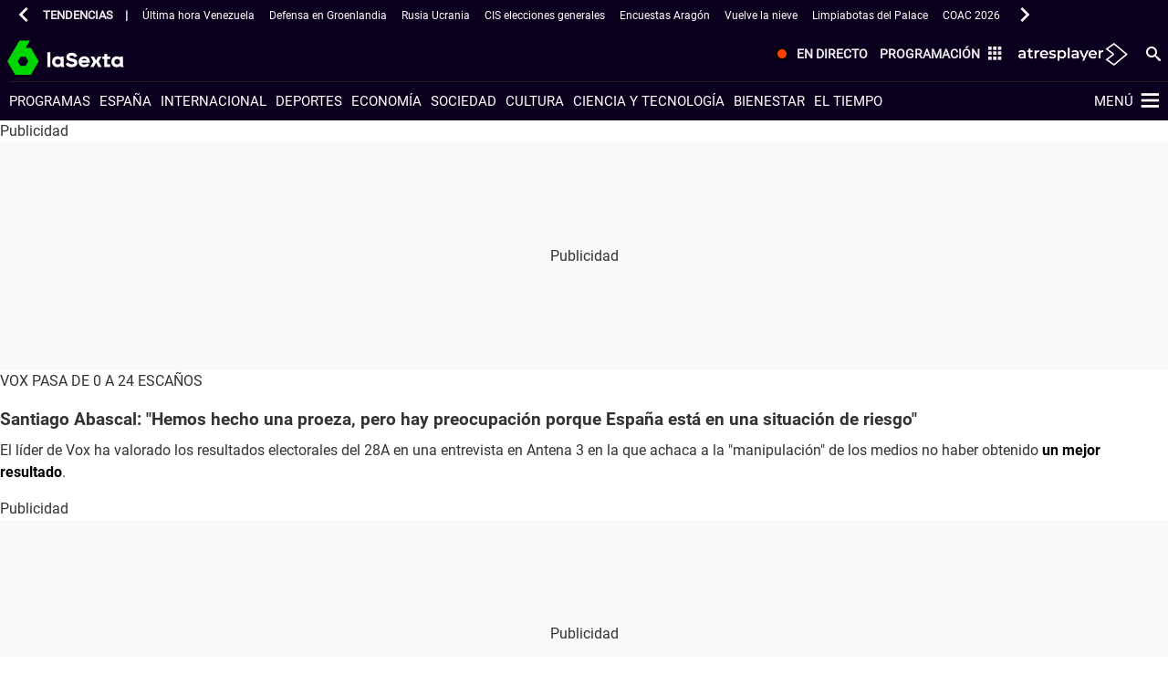

--- FILE ---
content_type: text/html; charset=UTF-8
request_url: https://www.lasexta.com/noticias/nacional/elecciones-generales/santiago-abascal-hemos-hecho-proeza-pero-hay-preocupacion-porque-espana-esta-situacion-riesgo-video_201904295cc6e93a0cf23d27c1a506b8.html
body_size: 140297
content:
<!DOCTYPE html><html lang="es" prefix="og: http://ogp.me/ns# fb: http://ogp.me/ns/fb# article: http://ogp.me/ns/article#"><head><meta charset="UTF-8"/><title>Santiago Abascal: "Hemos hecho una proeza, pero hay preocupación porque España está en una situación de riesgo"</title><meta name="title" content="Santiago Abascal: &quot;Hemos hecho una proeza, pero hay preocupación porque España está en una situación de riesgo&quot;"><meta name="description" content="El líder de Vox ha valorado los resultados electorales del 28A en una entrevista en Antena 3 en la que achaca a la &quot;manipulación&quot; de los medios no haber obtenido un mejor resultado."/><link rel="canonical" href="https://www.lasexta.com/noticias/nacional/elecciones-generales/santiago-abascal-hemos-hecho-proeza-pero-hay-preocupacion-porque-espana-esta-situacion-riesgo-video_201904295cc6e93a0cf23d27c1a506b8.html" ><link rel="amphtml" href="https://amp.lasexta.com/noticias/nacional/elecciones-generales/santiago-abascal-hemos-hecho-proeza-pero-hay-preocupacion-porque-espana-esta-situacion-riesgo-video_201904295cc6e93a0cf23d27c1a506b8.html"/><meta name="robots" content="index, follow, max-image-preview:large, max-snippet:-1, max-video-preview:-1" /><meta name="DC.date.issued" content="2019-04-29T14:54:01+02:00"/><meta name="date" content="2019-04-29T14:08:35+02:00"/><meta property="article:modified_time" content="2019-04-29T14:54:01+02:00"/><meta property="article:published_time" content="2019-04-29T14:08:35+02:00"/><meta property="article:publisher" content="https://www.facebook.com/laSexta" /><meta property="og:type" content="article"/><meta property="og:locale" content="es_ES"/><meta property="og:site_name" content="LaSexta"/><meta property="og:title" content="Santiago Abascal: &quot;Hemos hecho una proeza, pero hay preocupación porque España está en una situación de riesgo&quot;"/><meta property="og:description" content="Santiago Abascal: &quot;Hemos hecho una proeza, pero hay preocupación porque España está en una situación de riesgo&quot;"/><meta property="og:url" content="https://www.lasexta.com/noticias/nacional/elecciones-generales/santiago-abascal-hemos-hecho-proeza-pero-hay-preocupacion-porque-espana-esta-situacion-riesgo-video_201904295cc6e93a0cf23d27c1a506b8.html"><meta name="twitter:title" content="Santiago Abascal: &quot;Hemos hecho una proeza, pero hay preocupación porque España está en una situación de riesgo&quot;"/><meta name="twitter:description" content="Santiago Abascal: &#39;Hemos hecho una proeza, pero hay preocupación porque España está en una situación de riesgo&#39;"/><meta name="twitter:site" content="lasextatv"><meta property="og:image" content="https://fotografias.lasexta.com/clipping/cmsimages01/2019/04/29/73F1F055-D142-4B6D-8802-559D1818FED0/69.jpg?crop=800,450,x0,y82&width=1280&height=720&optimize=low&format=jpg"/><meta property="og:image:type" content="image/jpeg"/><meta property="og:image:width" content="1280"/><meta property="og:image:height" content="720"/><meta property="og:image:alt" content="LaSexta" /><meta name="twitter:card" content="summary_large_image"/><meta name="twitter:image" content="https://fotografias.lasexta.com/clipping/cmsimages01/2019/04/29/73F1F055-D142-4B6D-8802-559D1818FED0/69.jpg?crop=800,450,x0,y82&width=1280&height=720&optimize=low&format=jpg"/><meta property="article:section" content="Noticias"/><meta property="article:tag" content="Política"/><meta property="article:tag" content="Noticias Última Hora"/><meta property="article:tag" content="Vox"/><meta property="article:tag" content="Congreso de los Diputados"/><meta property="article:tag" content="Santiago Abascal"/><meta http-equiv="X-UA-Compatible" content="IE=edge,chrome=1"/><meta name="pageRender" content="Sat Nov 15 21:56:07 CET 2025"/><meta name="viewport" content="width=device-width, initial-scale=1, user-scalable=yes"><meta name="serie-programa" content="Noticias"/><meta name="tipo-contenido" content="Noticias"/><meta name="autor" content="laSexta.com"/><meta name="lang" content="es"><meta name="organization" content="LaSexta" /><link rel="preconnect" href="https://assets.adobedtm.com/">
<link rel="preconnect" href="https://cdnjs.atresmedia.com/">
<link rel="dns-prefetch" href="https://script.hotjar.com/">
<link rel="shortcut icon" href="https://www.lasexta.com/public/img/lasexta/favicon.ico">
<link rel="apple-touch-icon" sizes="180x180" href="https://www.lasexta.com/public/img/lasexta/apple-touch-icon.png">
<link rel="icon" type="image/png" sizes="32x32" href="https://www.lasexta.com/public/img/lasexta/favicon-32x32.png">
<link rel="icon" type="image/png" sizes="16x16" href="https://www.lasexta.com/public/img/lasexta/favicon-16x16.png">
<link rel="manifest" href="https://www.lasexta.com/public/img/lasexta/site.webmanifest">
<meta name="msapplication-TileColor" content="#1E8737">
<meta name="theme-color" content="#1E8737">
<meta name="msapplication-config" content="https://www.lasexta.com/public/img/lasexta/browserconfig.xml">
<link rel="manifest" href="https://www.lasexta.com/public/img/lasexta/site.webmanifest">
<meta name="google-site-verification" content="wqlZp20Q7EJc4rjA4jF13DWBQVX9dFq84rJ76Ez37QI" />
<meta name="msvalidate.01" content="DDBC2D36D801A1BEEF59505F4B1610AF" />
<meta name="ad-unit" content="32881787/lasexta.com/noticias/nacional"/><meta name="site-name" content="LaSexta"/><meta name="tipo-pagina" content="contenido"/><meta name="error" content="false" /><meta name="articleId" content="669e6dce71a9b0e47f41d7ff"/><script type="application/ld+json"> { "@context": "https://schema.org", "@type": "NewsArticle", "mainEntityOfPage": { "@type": "WebPage", "@id": "https://www.lasexta.com/noticias/nacional/elecciones-generales/santiago-abascal-hemos-hecho-proeza-pero-hay-preocupacion-porque-espana-esta-situacion-riesgo-video_201904295cc6e93a0cf23d27c1a506b8.html"}, "url": "https://www.lasexta.com/noticias/nacional/elecciones-generales/santiago-abascal-hemos-hecho-proeza-pero-hay-preocupacion-porque-espana-esta-situacion-riesgo-video_201904295cc6e93a0cf23d27c1a506b8.html", "headline": "Santiago Abascal: &quot;Hemos hecho una proeza, pero hay preocupaci&oacute;n porque Espa&ntilde;a est&aacute; en una situaci&oacute;n de", "alternativeHeadline": "Santiago Abascal: &quot;Hemos hecho una proeza, pero hay preocupación porque España está en una situación de riesgo&quot;", "description": "El líder de Vox ha valorado los resultados electorales del 28A en una entrevista en Antena 3 en la que achaca a la &quot;manipulación&quot; de los medios no haber obtenido un mejor resultado.", "articleBody": "Vox ha irrumpido en el Congreso de los Diputados con 24 diputados, menos de los que les otorgaban las encuestas previas pero que les permite entrar como quinta fuerza en el Parlamento y dar representación a la extrema derecha. Pese a que esperaba un resultado mejor, Abascal ha destacado en Antena 3 que el resultado es &quot;una proeza&quot; porque &quot;hace seis meses, Vox estaba fuera del radar de millones de españoles y se estaba hablando de si entraba con un diputado o con dos&quot;. No obstante, dice que &quot;hay preocupación porque España está en una situación de riesgo&quot;. En su opinión, se trata de una verdadera gesta porque considera que el resto de partidos han distorsionado su mensaje y los medios de comunicación han &quot;manipulado&quot;. &quot;Cometimos el error de minusvalorar su influencia&quot;, ha dicho Abascal. Pese a que Vox no será definitivo en las votaciones con los diputados que ha conseguido, su número uno afirma que lo que les preocupa es &quot;movilizar nuestros principios que no estaban en el Congreso&quot;. &quot;Hay muchos debates prohibidos por la dictadura progre y que la derechita cobarde no se atrevía a abrir&quot;, asegura.", "datePublished": "2019-04-29T14:08:35+02:00", "dateModified": "2019-04-29T14:54:01+02:00", "articleSection":{ "@list":[ "España", "Elecciones generales 2019"]}, "keywords": [ "Política", "Noticias Última Hora", "Vox", "Congreso de los Diputados", "Santiago Abascal"], "publisher": { "@id":"https://www.lasexta.com/#publisher" }, "author": [ { "@type": "Person", "name": "laSexta.com", "url": "https://www.lasexta.com/autores/lasextacom/", "sameAs":[ "https://twitter.com/laSextaTV" , "https://www.facebook.com/laSexta/" , "https://www.instagram.com/lasexta/" , "https://www.youtube.com/user/misextatv" ] } ], "image": [ { "@type": "ImageObject", "url": "https://fotografias.lasexta.com/clipping/cmsimages01/2019/04/29/73F1F055-D142-4B6D-8802-559D1818FED0/96.jpg?crop=800,450,x0,y82&width=1200&height=675&optimize=low&format=webply", "width": 1200, "height": 675 }, { "@type": "ImageObject", "url": "https://fotografias.lasexta.com/clipping/cmsimages01/2019/04/29/73F1F055-D142-4B6D-8802-559D1818FED0/103.jpg?crop=800,600,x0,y7&width=1200&height=900&optimize=low&format=webply", "width": 1200, "height": 900 }, { "@type": "ImageObject", "url": "https://fotografias.lasexta.com/clipping/cmsimages01/2019/04/29/73F1F055-D142-4B6D-8802-559D1818FED0/104.jpg?crop=800,800,x0,y0&width=1200&height=1200&optimize=low&format=webply", "width": 1200, "height": 1200 } ], "video": [ { "@type": "VideoObject", "name": "Santiago Abascal: &quot;Hemos hecho una proeza, pero hay preocupación porque España está en una situación de riesgo&quot;", "description": "El líder de Vox ha valorado los resultados electorales del 28A en una entrevista en Antena 3 en la que achaca a la &quot;manipulación&quot; de los medios no haber obtenido un mejor resultado.", "thumbnailUrl": "https://fotografias.lasexta.com/clipping/cmsimages01/2019/04/29/73F1F055-D142-4B6D-8802-559D1818FED0/69.jpg?crop=800,450,x0,y82&width=1280&height=720&optimize=low&format=webply", "uploadDate": "2019-04-29T14:08:35+02:00", "duration": "PT63.808S", "publisher": { "@id":"https://www.lasexta.com/#publisher" }, "contentUrl": "https://dpvclip.lasexta.com/assets10/2019/04/29/6732E769-EA01-41DB-916A-D58EC5801EF1/1300K_720x404_main.mp4", "embedUrl": "https://www.lasexta.com/embed/santiago-abascal-hemos-hecho-proeza-pero-hay-preocupacion-porque-espana-esta-situacion-riesgo-video/video/7/2019/04/29/5cc6e9417ed1a872aa7d3864" } ], "speakable":{ "@type":"SpeakableSpecification", "xpath":[ "/html/head/title", "/html/head/meta[@name='description']/@content" ] } } </script><script type="application/ld+json"> { "@context": "http://schema.org", "@type": "BreadcrumbList", "itemListElement": [ { "@type": "ListItem", "position": 1, "name": "laSexta", "item": "https://www.lasexta.com/" }, { "@type": "ListItem", "position": 2, "name": "Noticias", "item": "https://www.lasexta.com/noticias/" }, { "@type": "ListItem", "position": 3, "name": "España", "item": "https://www.lasexta.com/noticias/nacional/" }, { "@type": "ListItem", "position": 4, "name": "Elecciones generales 2019", "item": "https://www.lasexta.com/noticias/nacional/elecciones-generales/" }, { "@type": "ListItem", "position": 5, "name": "Santiago Abascal: &quot;Hemos hecho una proeza, pero hay preocupación porque España está en una situación de riesgo&quot;", "item": "https://www.lasexta.com/noticias/nacional/elecciones-generales/santiago-abascal-hemos-hecho-proeza-pero-hay-preocupacion-porque-espana-esta-situacion-riesgo-video_201904295cc6e93a0cf23d27c1a506b8.html" }] } </script><script type="application/ld+json"> { "@context":"https://schema.org", "@type":"NewsMediaOrganization", "url":"https://www.lasexta.com/", "@id":"https://www.lasexta.com/#publisher", "name":"LaSexta", "alternateName":"La Sexta", "sameAs":[ "https://twitter.com/anatomia_tv"], "logo": { "@type": "ImageObject", "url": "https://static.lasexta.com/img/la-sexta-amp.png", "width": 270, "height": 60 } , "foundingLocation": "Madrid, España", "foundingDate": "2005-11-25", "address": { "@type":"PostalAddress", "streetAddress":"Isla Graciosa 13", "addressLocality":"San Sebastián de los Reyes", "addressRegion":"Comunidad de Madrid", "postalCode":"28703", "addressCountry":"ES" } ,"parentOrganization":{ "@context":"https://schema.org", "@type":"NewsMediaOrganization", "url":"https://www.atresmediacorporacion.com/", "name":"Atresmedia", "alternateName":"Atresmedia", "ethicsPolicy":"https://www.atresmediacorporacion.com/public/legal/politica-proteccion-datos-privacidad.html", "legalName":"Atresmedia Corporación de Medios de Comunicación, S.A.", "foundingLocation": "Madrid, España", "foundingDate": "1988-06-07", "address": { "@type":"PostalAddress", "streetAddress":"Isla Graciosa 13", "addressLocality":"San Sebastián de los Reyes", "addressRegion":"Comunidad de Madrid", "postalCode":"28703", "addressCountry":"ES" }, "logo": { "@type": "ImageObject", "url": "https://www.atresmedia.com/public/img/atresmedia-amp.png", "width": 125, "height": 60 } } } </script><script type="application/ld+json">[ { "@context": "https://schema.org/", "@type": "SiteNavigationElement", "url": "https:\/\/www.lasexta.com\/programas\/", "name": "Programas" ,"alternateName": "Programas de televisión de laSexta - Vídeos, noticias y programas para para estar al día" }, { "@context": "https://schema.org/", "@type": "SiteNavigationElement", "url": "https:\/\/www.lasexta.com\/noticias\/nacional\/", "name": "España" ,"alternateName": "España: noticias de la actualidad política en España y vídeos de última hora en laSexta" }, { "@context": "https://schema.org/", "@type": "SiteNavigationElement", "url": "https:\/\/www.lasexta.com\/noticias\/internacional\/", "name": "Internacional" ,"alternateName": "Internacional: noticias, vídeos y actualidad internacional - Sigue lo que ocurre en el mundo" }, { "@context": "https://schema.org/", "@type": "SiteNavigationElement", "url": "https:\/\/www.lasexta.com\/noticias\/deportes\/", "name": "Deportes" ,"alternateName": "Noticias de Deportes por Jugones: última Hora y Actualidad Deportiva." }, { "@context": "https://schema.org/", "@type": "SiteNavigationElement", "url": "https:\/\/www.lasexta.com\/noticias\/economia\/", "name": "Economía" ,"alternateName": "Economía: noticias de economía, actualidad económica y vídeos de última hora" }, { "@context": "https://schema.org/", "@type": "SiteNavigationElement", "url": "https:\/\/www.lasexta.com\/noticias\/sociedad\/", "name": "Sociedad" ,"alternateName": "Sociedad: noticias y vídeos de última hora y actualidad social en España y el resto del mundo en laSexta" }, { "@context": "https://schema.org/", "@type": "SiteNavigationElement", "url": "https:\/\/www.lasexta.com\/noticias\/cultura\/", "name": "Cultura" ,"alternateName": "Cultura: información cultural, última hora, noticias y vídeos de la industria cultural en laSexta" }, { "@context": "https://schema.org/", "@type": "SiteNavigationElement", "url": "https:\/\/www.lasexta.com\/noticias\/ciencia-tecnologia\/", "name": "Ciencia y tecnología" ,"alternateName": "Ciencia y Tecnología - noticias, fotos y vídeos en laSexta.com" }, { "@context": "https://schema.org/", "@type": "SiteNavigationElement", "url": "https:\/\/www.lasexta.com\/bienestar\/", "name": "Bienestar" ,"alternateName": "Bienestar y Vida Sana | Infórmate sobre Salud de manera Segura." }, { "@context": "https://schema.org/", "@type": "SiteNavigationElement", "url": "https:\/\/www.lasexta.com\/noticias\/el-tiempo\/", "name": "El tiempo" }] </script><script type="application/ld+json">[ { "@context": "https://schema.org/", "@type": "SiteNavigationElement", "url": "https:\/\/www.lasexta.com\/noticias\/nacional\/elecciones-generales\/resultados\/", "name": "Resultados Elecciones Generales 2019" ,"alternateName": "Resultados Elecciones Generales 10 de Noviembre 2019" }, { "@context": "https://schema.org/", "@type": "SiteNavigationElement", "url": "https:\/\/www.lasexta.com\/noticias\/nacional\/elecciones-generales\/pactometro\/", "name": "Pactómetro 10N" ,"alternateName": "Pactómetro elecciones generales 2019" }, { "@context": "https://schema.org/", "@type": "SiteNavigationElement", "url": "https:\/\/www.lasexta.com\/noticias\/nacional\/elecciones-generales\/", "name": "Elecciones generales" ,"alternateName": "Elecciones Generales en España 2019" }, { "@context": "https://schema.org/", "@type": "SiteNavigationElement", "url": "https:\/\/www.lasexta.com\/noticias\/nacional\/elecciones-generales\/juego-176\/", "name": "Juego del 176" ,"alternateName": "Elecciones generales 2019" }, { "@context": "https://schema.org/", "@type": "SiteNavigationElement", "url": "https:\/\/www.lasexta.com\/noticias\/nacional\/elecciones-generales\/escanometro\/", "name": "Escañómetro" ,"alternateName": "ESCAÑÓMETRO Elecciones Generales en España 2019" }, { "@context": "https://schema.org/", "@type": "SiteNavigationElement", "url": "https:\/\/www.lasexta.com\/noticias\/nacional\/elecciones-generales\/candidatos\/", "name": "Candidatos" ,"alternateName": "Elecciones Generales en España 2019" }, { "@context": "https://schema.org/", "@type": "SiteNavigationElement", "url": "https:\/\/www.lasexta.com\/diccionarios\/politico\/", "name": "Diccionario" }, { "@context": "https://schema.org/", "@type": "SiteNavigationElement", "url": "https:\/\/www.lasexta.com\/noticias\/nacional\/elecciones-madrid\/", "name": "Elecciones Madrid" }] </script><link rel="preload" as="image" href="https://fotografias.lasexta.com/clipping/cmsimages01/2019/04/29/73F1F055-D142-4B6D-8802-559D1818FED0/96.jpg?crop=800,450,x0,y82&width=1200&height=675&optimize=low&format=webply" media="(min-width: 1029px)"><link rel="preload" as="image" href="https://fotografias.lasexta.com/clipping/cmsimages01/2019/04/29/73F1F055-D142-4B6D-8802-559D1818FED0/95.jpg?crop=800,450,x0,y82&width=1028&height=578&optimize=medium&format=webply" media="(min-width: 801px) and (max-width: 1028px)"><link rel="preload" as="image" href="https://fotografias.lasexta.com/clipping/cmsimages01/2019/04/29/73F1F055-D142-4B6D-8802-559D1818FED0/94.jpg?crop=800,450,x0,y82&width=800&height=450&optimize=medium&format=webply" media="(min-width: 481px) and (max-width: 800px)"><link rel="preload" as="image" href="https://fotografias.lasexta.com/clipping/cmsimages01/2019/04/29/73F1F055-D142-4B6D-8802-559D1818FED0/70.jpg?crop=800,450,x0,y82&width=480&height=270&optimize=high&format=webply" media="(min-width: 391px) and (max-width: 480px)"><link rel="preload" as="image" href="https://fotografias.lasexta.com/clipping/cmsimages01/2019/04/29/73F1F055-D142-4B6D-8802-559D1818FED0/92.jpg?crop=800,449,x0,y82&width=390&height=219&optimize=high&format=webply" media="(min-width: 321px) and (max-width: 390px)"><link rel="preload" as="image" href="https://fotografias.lasexta.com/clipping/cmsimages01/2019/04/29/73F1F055-D142-4B6D-8802-559D1818FED0/52.jpg?crop=800,450,x0,y82&width=320&height=180&optimize=high&format=webply" media="(max-width: 320px)"><link rel="preload" as="image" href="https://fotografias.lasexta.com/clipping/cmsimages01/2019/04/29/73F1F055-D142-4B6D-8802-559D1818FED0/70.jpg?crop=800,450,x0,y82&width=480&height=270&optimize=high&format=webply"><link
  rel="preload"
  href="https://static.lasexta.com/css/assets/fonts/Roboto-Light.woff2"
  as="font"
  crossorigin
/>
<link
  rel="preload"
  href="https://static.lasexta.com/css/assets/fonts/Roboto-Regular.woff2"
  as="font"
  crossorigin
/>
<link
  rel="preload"
  href="https://static.lasexta.com/css/assets/fonts/Roboto-Bold.woff2"
  as="font"
  crossorigin
/>
<link
  rel="preload"
  href="https://static.lasexta.com/css/assets/fonts/icomoon_lasexta.woff"
  as="font"
  crossorigin
/>
<link
  rel="preload"
  href="https://static.lasexta.com/css/assets/fonts/Oswald-Regular.woff2"
  as="font"
  crossorigin
/>
<style>
  @font-face {
    font-family: 'Roboto Light';
    src: local('Roboto Light'),
      url('https://static.lasexta.com/css/assets/fonts/Roboto-Light.woff2')
        format('woff2');
    unicode-range: U+000-5FF;
    font-weight: normal;
    font-display: swap;
  }
  @font-face {
    font-family: 'Roboto';
    src: local('Roboto'),
      url('https://static.lasexta.com/css/assets/fonts/Roboto-Regular.woff2')
        format('woff2');
    unicode-range: U+000-5FF;
    font-weight: normal;
    font-display: swap;
  }
  @font-face {
    font-family: 'Roboto Bold';
    src: local('Roboto Bold'),
      url('https://static.lasexta.com/css/assets/fonts/Roboto-Bold.woff2')
        format('woff2');
    unicode-range: U+000-5FF;
    font-weight: normal;
    font-display: swap;
  }
  @font-face {
    font-family: 'icomoon';
    src: url('https://static.lasexta.com/css/assets/fonts/icomoon_lasexta.woff')
      format('woff');
    font-weight: 400;
    font-style: normal;
    font-display: swap;
  }
  @font-face {
    font-family: 'Oswald';
    src: local('Oswald'),
      url('https://static.lasexta.com/css/assets/fonts/Oswald-Regular.woff2')
        format('woff2');
    unicode-range: U+000-5FF;
    font-weight: normal;
    font-display: swap;
  }
</style>
<style>:root{--player-primary-color:#1e8737}.container-iframe-12,.container-iframe-12 .container{max-width:100%;width:100%}.container-iframe-12 .col-xs-12.col-sm-12.col-md-12.col-lg-12{padding:0}.container-iframe-12 .col-xs-12.col-sm-12.col-md-12.col-lg-12 iframe{border:none;max-width:100%;min-height:500px;height:100%;width:100%}@media only screen and (max-width:1367px){.container-iframe-12 .col-xs-12.col-sm-12.col-md-12.col-lg-12{margin:0 auto}}@media only screen and (max-width:900px){.module-interior .col-xs-12.col-sm-12.col-md-8.col-lg-9 .container-iframe-12,.module-interior .col-xs-12.col-sm-12.col-md-12.col-lg-12 .container-iframe-12{padding-right:55px}}.module-interior .col-xs-12.col-sm-12.col-md-8.col-lg-9 .container-iframe-12{margin-left:-1.7rem;margin-right:-1.7rem;max-width:inherit;max-width:calc(100% + 3.4rem);min-width:100%;width:auto;width:calc(100% + 3.4rem)}@media only screen and (max-width:1023px){.module-interior .col-xs-12.col-sm-12.col-md-8.col-lg-9 .container-iframe-12{margin-right:-4rem;max-width:calc(100% + 5.7rem);width:calc(100% + 5.7rem)}}@media only screen and (max-width:767px){.module-interior .col-xs-12.col-sm-12.col-md-8.col-lg-9 .container-iframe-12{margin-left:-.8rem;max-width:calc(100% + 4.6rem);width:calc(100% + 4.6rem)}}.ciudad-del-voto main>.container-fluid:nth-child(2)>.container{max-width:100%}.ciudad-del-voto main>.container-fluid:nth-child(2)>.container>.col-xs-12.col-sm-12.col-md-12.col-lg-12{padding:0}@keyframes grain{0%,to{transform:translate(0)}10%{transform:translate(-1%,-1%)}20%{transform:translate(1%,1%)}30%{transform:translate(-2%,-2%)}40%{transform:translate(3%,3%)}50%{transform:translate(-3%,-3%)}60%{transform:translate(4%,4%)}70%{transform:translate(-4%,-4%)}80%{transform:translate(2%,2%)}90%{transform:translate(-3%,-3%)}}@keyframes scratch{0%,to{transform:translateX(0);opacity:.1}10%{transform:translateX(-1%)}20%{transform:translateX(1%)}30%{transform:translateX(-2%);opacity:.2}40%{transform:translateX(3%)}50%{transform:translateX(-3%);opacity:.05}60%{transform:translateX(8%)}70%{transform:translateX(-3%)}80%{transform:translateX(10%);opacity:.3}90%{transform:translateX(-2%)}}@keyframes filter_saturate{0%{filter:saturate(50%) hue-rotate(0deg)}25%{filter:saturate(75%) hue-rotate(90deg)}50%{filter:saturate(100%) hue-rotate(180deg)}75%{filter:saturate(75%) hue-rotate(270deg)}to{filter:saturate(50%) hue-rotate(1turn)}}@keyframes filter_saturate_b{0%{filter:saturate(100%) hue-rotate(0deg)}50%{filter:saturate(100%) hue-rotate(-100deg)}to{filter:saturate(100%) hue-rotate(0deg)}}@keyframes glitch{0%,30%,70%,80%{opacity:0}10%,20%,40%,50%,60%,90%,to{opacity:1}}@keyframes color_background{0%,to{background:#007fd5;color:#007fd5}50%{background:#2e495c;color:#a3d9ff}}@keyframes move{0%{left:80%;opacity:0}3%,97%{transform:scale(1);opacity:1}50%{transform:scale(2.5)}to{left:-300%;opacity:0}}@keyframes zoom_plus{0%{transform:scale(1.3) translate(5%)}to{transform:scale(1.5) translate(10%)}}@keyframes move_speed{0%,50%,to{margin-top:0;transform:skew(0)}25%,75%{margin-top:-2px;transform:skew(.5deg)}}@keyframes vapor{0%{background-position:0 0;opacity:.1}10%,95%{opacity:.35}20%,90%{opacity:.75}30%,80%{opacity:.85}40%,50%,70%{opacity:1}to{background-position:0 -325px;opacity:.1}}@keyframes vapor_mini{0%{background-position:0 0;opacity:.1}10%,95%{opacity:.35}20%,90%{opacity:.75}30%,80%{opacity:.85}40%,50%,70%{opacity:1}to{background-position:0 -125px;opacity:.1}}@keyframes target{0%{background-position:0 0}to{background-position:-6250px 0}}@keyframes target_small{0%{background-position:0 0}to{background-position:-4500px 0}}@keyframes zoom-in{0%{opacity:1}66%{opacity:1}to{opacity:0;transform:scale(1.2)}}@keyframes mov-left{0%{transform:translateX(0)}to{transform:translateX(-5%)}}@keyframes opacityTime{0%{opacity:0}to{opacity:1}}@media only screen and (min-width:768px){@keyframes rotateZ{10%{transform:translate(120%,260%) rotate(3deg)}20%{transform:translate(120%,260%) rotate(-3deg)}30%{transform:translate(120%,260%) rotate(3deg)}40%{transform:translate(120%,260%) rotate(-3deg)}50%{transform:translate(120%,260%) rotate(0deg)}60%{transform:translate(120%,260%) rotate(0deg)}70%{transform:translate(120%,260%) rotate(0deg)}80%{transform:translate(120%,260%) rotate(0deg)}90%{transform:translate(120%,260%) rotate(0deg)}to{transform:translate(120%,260%) rotate(0deg)}}}@media only screen and (min-width:1024px){@keyframes rotateZ{10%{transform:translate(200%,170%) rotate(3deg)}20%{transform:translate(200%,170%) rotate(-3deg)}30%{transform:translate(200%,170%) rotate(3deg)}40%{transform:translate(200%,170%) rotate(-3deg)}50%{transform:translate(200%,170%) rotate(0deg)}60%{transform:translate(200%,170%) rotate(0deg)}70%{transform:translate(200%,170%) rotate(0deg)}80%{transform:translate(200%,170%) rotate(0deg)}90%{transform:translate(200%,170%) rotate(0deg)}to{transform:translate(200%,170%) rotate(0deg)}}}@media only screen and (min-width:1280px){@keyframes rotateZ{10%{transform:translate(210%,25%) rotate(3deg)}20%{transform:translate(210%,25%) rotate(-3deg)}30%{transform:translate(210%,25%) rotate(3deg)}40%{transform:translate(210%,25%) rotate(-3deg)}50%{transform:translate(210%,25%) rotate(0deg)}60%{transform:translate(210%,25%) rotate(0deg)}70%{transform:translate(210%,25%) rotate(0deg)}80%{transform:translate(210%,25%) rotate(0deg)}90%{transform:translate(210%,25%) rotate(0deg)}to{transform:translate(210%,25%) rotate(0deg)}}}.film:before{background:url(/public/img/verticales/scratch.png) repeat 50%;animation:scratch .45s steps(1) infinite}.film:after{background:url(/public/img/verticales/grain.jpg) repeat 50%;animation:grain .5s steps(1) infinite;top:-5rem;opacity:.2;height:200%;width:150%}.saturate{animation:filter_saturate 7.5s linear infinite}.glitch:before{background-size:cover;animation:glitch 3s 3}@media only screen and (max-width:1023px){.header-verticales .move.background-animated{background-size:120%;background-position:bottom}}.move:after,.move:before{position:absolute;bottom:0;height:100%;width:100%;z-index:-1}.move:before{background-size:1000px;width:187.5rem;animation:move 200s linear infinite}.move:after{background:#007fd5;left:0;z-index:-3;animation:color_background 45s ease-out infinite}.zoom:before{position:absolute;background-size:cover;height:100%;width:100%;z-index:-3;animation:zoom_plus 16s linear forwards}.zoom:after{animation:move_speed 1s linear 16;top:-17px;height:120%}@media only screen and (max-width:1023px){.zoom:after{top:3.75rem;left:-7.5rem;width:115%}}.vapor:after{animation-name:vapor;animation-duration:10s;animation-timing-function:linear;animation-delay:5ms;animation-iteration-count:infinite;animation-direction:normal;animation-fill-mode:both;animation-play-state:running;background:url(/public/img/verticales/cocinatis/vapor.png) repeat 50%;background-size:cover}@media only screen and (max-width:1023px){.vapor:after{animation-name:vapor_mini}}.tecno_saturate{animation:filter_saturate_b 7s linear 2}@media only screen and (min-width:768px)and (max-width:1023px){.transition_img{background-position-y:50px!important}}.transition_img:before{background:url(/public/img/verticales/scratch.png) repeat 50%;animation:scratch .45s steps(1) infinite}.transition_img:after{animation:target 6s steps(25) 1;background:url(/public/img/verticales/atresmedia_cine/sprite-numbers.png) no-repeat -6000px 0;height:176px;right:10%;width:250px}@media only screen and (min-width:1024px)and (max-width:1279px){.transition_img:after{right:5%}}@media only screen and (min-width:768px)and (max-width:1023px){.transition_img:after{animation:target_small 6s steps(25) 1;background:url(/public/img/verticales/atresmedia_cine/sprite-numbers-small.png) no-repeat -4320px 0;height:116px;top:92px;width:180px}}.ponlefreno-img{background-color:#ccc}@media only screen and (min-width:768px)and (max-width:1024px){.crossfading{height:113px;margin-top:94px}}@media only screen and (min-width:768px){.crossfading{width:106%;animation-name:mov-left;animation-duration:6s;animation-delay:14s;animation-fill-mode:forwards}.crossfading:after,.crossfading:before{animation-fill-mode:forwards;animation-name:zoom-in;animation-duration:6s;background-size:cover!important}}.add:after{background:url(/public/img/verticales/decoidea/poweredBy.png) no-repeat 100% 100%;right:10%}.neon:after{animation:opacityTime 1.9s ease-in-out infinite alternate;background:url(/public/img/verticales/infoflooxer/neon.png) no-repeat 50%;background-size:cover;z-index:0}@media only screen and (min-width:768px){.move-image:after{left:0;right:0;margin:0 auto;background:url(/public/img/verticales/kidz/munecos.png) no-repeat 100% 100%;background-size:50%;max-width:1280px}}@media only screen and (min-width:1024px){.move-image:before{transform:translate(200%,170%) rotate(0deg)}.move-image:after{background-size:40%}}@media only screen and (min-width:1280px){.move-image:before{transform:translate(210%,25%) rotate(0deg);background-size:auto}.move-image:after{background-position:100%;background-size:50%}}@media only screen and (min-width:768px)and (max-width:1023px){.gifanimated{background-size:auto 60%;background-position:bottom}}@media only screen and (min-width:1024px){.gifanimated{background-size:cover}}.gifanimated:after,.gifanimated:before{content:none}html{box-sizing:border-box}*,:after,:before{box-sizing:inherit}@-moz-viewport{width:device-width}@-ms-viewport{width:device-width}@-o-viewport{width:device-width}@-webkit-viewport{width:device-width}@viewport{width:device-width}html{font-size:16px;-webkit-tap-highlight-color:rgba(0,0,0,0)}body{font-family:Roboto,Arial,sans-serif;font-size:1rem;line-height:1.5;color:#333;background-color:#fff;margin:0}[tabindex="-1"]:focus{outline:none!important}h1,h2,h3,h4,h5,h6{margin-top:0;margin-bottom:.5rem;font-family:Roboto Bold,Arial,sans-serif;font-weight:400}p{margin-top:0}address,p{margin-bottom:1rem}address{font-style:normal;line-height:inherit}dl,ol,ul{margin-top:0;margin-bottom:1rem}ol ol,ol ul,ul ol,ul ul{margin-bottom:0}dt{font-weight:700}dd{margin-bottom:.5rem;margin-left:0}blockquote{position:relative;margin:0 0 1rem;font-style:italic;font-family:Linux Libertine,Georgia,Times,serif;padding:1rem}a,a:focus,a:hover{color:#000;text-decoration:none}a:focus{outline:thin dotted;outline:5px auto -webkit-focus-ring-color;outline-offset:-2px}pre{margin-top:0;margin-bottom:1rem}figure{margin:0 0 1rem}img{vertical-align:middle;height:auto}[role=button]{cursor:pointer}[role=button],a,area,button,input,label,select,summary,textarea{touch-action:manipulation}table{background-color:transparent}caption{padding-top:.75rem;padding-bottom:.75rem;color:#ececec;caption-side:bottom}caption,th{text-align:left}label{display:inline-block;margin-bottom:.5rem}button:focus{outline:1px dotted;outline:5px auto -webkit-focus-ring-color}button,input,select,textarea{margin:0;line-height:inherit;border-radius:0}textarea{resize:vertical}fieldset{min-width:0;padding:0;margin:0;border:0}legend{display:block;width:100%;padding:0;margin-bottom:.5rem;font-size:1.5rem;line-height:inherit}input[type=search]{box-sizing:inherit;-webkit-appearance:none}output{display:inline-block}[hidden]{display:none!important}abbr[data-original-title],abbr[title]{cursor:help;border-bottom:1px dotted #ececec}b,strong,th{font-weight:400;font-family:Roboto Bold,Arial,sans-serif}.container{margin-left:auto;margin-right:auto;padding-left:0;padding-right:0}@media(min-width:768px){.container{max-width:767px}}@media(min-width:1024px){.container{max-width:1023px}}@media(min-width:1280px){.container{max-width:1280px}}.container-fluid{margin-left:auto;margin-right:auto;padding-left:0;padding-right:0}.row{display:flex;flex-wrap:wrap}.col-lg-1,.col-lg-2,.col-lg-3,.col-lg-4,.col-lg-5,.col-lg-6,.col-lg-7,.col-lg-8,.col-lg-9,.col-lg-10,.col-lg-11,.col-lg-12,.col-md-1,.col-md-2,.col-md-3,.col-md-4,.col-md-5,.col-md-6,.col-md-7,.col-md-8,.col-md-9,.col-md-10,.col-md-11,.col-md-12,.col-sm-1,.col-sm-2,.col-sm-3,.col-sm-4,.col-sm-5,.col-sm-6,.col-sm-7,.col-sm-8,.col-sm-9,.col-sm-10,.col-sm-11,.col-sm-12,.col-xs-1,.col-xs-2,.col-xs-3,.col-xs-4,.col-xs-5,.col-xs-6,.col-xs-7,.col-xs-8,.col-xs-9,.col-xs-10,.col-xs-11,.col-xs-12{position:relative;min-height:1px;padding-left:.625rem;padding-right:.625rem}.col-xs-1{flex:0 0 8.3333333333%}.col-xs-2{flex:0 0 16.6666666667%}.col-xs-3{flex:0 0 25%}.col-xs-4{flex:0 0 33.3333333333%}.col-xs-5{flex:0 0 41.6666666667%}.col-xs-6{flex:0 0 50%}.col-xs-7{flex:0 0 58.3333333333%}.col-xs-8{flex:0 0 66.6666666667%}.col-xs-9{flex:0 0 75%}.col-xs-10{flex:0 0 83.3333333333%}.col-xs-11{flex:0 0 91.6666666667%}.col-xs-12{flex:0 0 100%}.col-xs-pull-0{right:auto}.col-xs-pull-1{right:8.3333333333%}.col-xs-pull-2{right:16.6666666667%}.col-xs-pull-3{right:25%}.col-xs-pull-4{right:33.3333333333%}.col-xs-pull-5{right:41.6666666667%}.col-xs-pull-6{right:50%}.col-xs-pull-7{right:58.3333333333%}.col-xs-pull-8{right:66.6666666667%}.col-xs-pull-9{right:75%}.col-xs-pull-10{right:83.3333333333%}.col-xs-pull-11{right:91.6666666667%}.col-xs-pull-12{right:100%}.col-xs-push-0{left:auto}.col-xs-push-1{left:8.3333333333%}.col-xs-push-2{left:16.6666666667%}.col-xs-push-3{left:25%}.col-xs-push-4{left:33.3333333333%}.col-xs-push-5{left:41.6666666667%}.col-xs-push-6{left:50%}.col-xs-push-7{left:58.3333333333%}.col-xs-push-8{left:66.6666666667%}.col-xs-push-9{left:75%}.col-xs-push-10{left:83.3333333333%}.col-xs-push-11{left:91.6666666667%}.col-xs-push-12{left:100%}.col-xs-offset-0{margin-left:0}.col-xs-offset-1{margin-left:8.3333333333%}.col-xs-offset-2{margin-left:16.6666666667%}.col-xs-offset-3{margin-left:25%}.col-xs-offset-4{margin-left:33.3333333333%}.col-xs-offset-5{margin-left:41.6666666667%}.col-xs-offset-6{margin-left:50%}.col-xs-offset-7{margin-left:58.3333333333%}.col-xs-offset-8{margin-left:66.6666666667%}.col-xs-offset-9{margin-left:75%}.col-xs-offset-10{margin-left:83.3333333333%}.col-xs-offset-11{margin-left:91.6666666667%}.col-xs-offset-12{margin-left:100%}@media(min-width:768px){.col-sm-1{flex:0 0 8.3333333333%}.col-sm-2{flex:0 0 16.6666666667%}.col-sm-3{flex:0 0 25%}.col-sm-4{flex:0 0 33.3333333333%}.col-sm-5{flex:0 0 41.6666666667%}.col-sm-6{flex:0 0 50%}.col-sm-7{flex:0 0 58.3333333333%}.col-sm-8{flex:0 0 66.6666666667%}.col-sm-9{flex:0 0 75%}.col-sm-10{flex:0 0 83.3333333333%}.col-sm-11{flex:0 0 91.6666666667%}.col-sm-12{flex:0 0 100%}.col-sm-pull-0{right:auto}.col-sm-pull-1{right:8.3333333333%}.col-sm-pull-2{right:16.6666666667%}.col-sm-pull-3{right:25%}.col-sm-pull-4{right:33.3333333333%}.col-sm-pull-5{right:41.6666666667%}.col-sm-pull-6{right:50%}.col-sm-pull-7{right:58.3333333333%}.col-sm-pull-8{right:66.6666666667%}.col-sm-pull-9{right:75%}.col-sm-pull-10{right:83.3333333333%}.col-sm-pull-11{right:91.6666666667%}.col-sm-pull-12{right:100%}.col-sm-push-0{left:auto}.col-sm-push-1{left:8.3333333333%}.col-sm-push-2{left:16.6666666667%}.col-sm-push-3{left:25%}.col-sm-push-4{left:33.3333333333%}.col-sm-push-5{left:41.6666666667%}.col-sm-push-6{left:50%}.col-sm-push-7{left:58.3333333333%}.col-sm-push-8{left:66.6666666667%}.col-sm-push-9{left:75%}.col-sm-push-10{left:83.3333333333%}.col-sm-push-11{left:91.6666666667%}.col-sm-push-12{left:100%}.col-sm-offset-0{margin-left:0}.col-sm-offset-1{margin-left:8.3333333333%}.col-sm-offset-2{margin-left:16.6666666667%}.col-sm-offset-3{margin-left:25%}.col-sm-offset-4{margin-left:33.3333333333%}.col-sm-offset-5{margin-left:41.6666666667%}.col-sm-offset-6{margin-left:50%}.col-sm-offset-7{margin-left:58.3333333333%}.col-sm-offset-8{margin-left:66.6666666667%}.col-sm-offset-9{margin-left:75%}.col-sm-offset-10{margin-left:83.3333333333%}.col-sm-offset-11{margin-left:91.6666666667%}.col-sm-offset-12{margin-left:100%}}@media(min-width:1024px){.col-md-1{flex:0 0 8.3333333333%}.col-md-2{flex:0 0 16.6666666667%}.col-md-3{flex:0 0 25%}.col-md-4{flex:0 0 33.3333333333%}.col-md-5{flex:0 0 41.6666666667%}.col-md-6{flex:0 0 50%}.col-md-7{flex:0 0 58.3333333333%}.col-md-8{flex:0 0 66.6666666667%}.col-md-9{flex:0 0 75%}.col-md-10{flex:0 0 83.3333333333%}.col-md-11{flex:0 0 91.6666666667%}.col-md-12{flex:0 0 100%}.col-md-pull-0{right:auto}.col-md-pull-1{right:8.3333333333%}.col-md-pull-2{right:16.6666666667%}.col-md-pull-3{right:25%}.col-md-pull-4{right:33.3333333333%}.col-md-pull-5{right:41.6666666667%}.col-md-pull-6{right:50%}.col-md-pull-7{right:58.3333333333%}.col-md-pull-8{right:66.6666666667%}.col-md-pull-9{right:75%}.col-md-pull-10{right:83.3333333333%}.col-md-pull-11{right:91.6666666667%}.col-md-pull-12{right:100%}.col-md-push-0{left:auto}.col-md-push-1{left:8.3333333333%}.col-md-push-2{left:16.6666666667%}.col-md-push-3{left:25%}.col-md-push-4{left:33.3333333333%}.col-md-push-5{left:41.6666666667%}.col-md-push-6{left:50%}.col-md-push-7{left:58.3333333333%}.col-md-push-8{left:66.6666666667%}.col-md-push-9{left:75%}.col-md-push-10{left:83.3333333333%}.col-md-push-11{left:91.6666666667%}.col-md-push-12{left:100%}.col-md-offset-0{margin-left:0}.col-md-offset-1{margin-left:8.3333333333%}.col-md-offset-2{margin-left:16.6666666667%}.col-md-offset-3{margin-left:25%}.col-md-offset-4{margin-left:33.3333333333%}.col-md-offset-5{margin-left:41.6666666667%}.col-md-offset-6{margin-left:50%}.col-md-offset-7{margin-left:58.3333333333%}.col-md-offset-8{margin-left:66.6666666667%}.col-md-offset-9{margin-left:75%}.col-md-offset-10{margin-left:83.3333333333%}.col-md-offset-11{margin-left:91.6666666667%}.col-md-offset-12{margin-left:100%}}@media(max-width:767px){.col-lg-1,.col-lg-2,.col-lg-3,.col-lg-4,.col-lg-5,.col-lg-6,.col-lg-7,.col-lg-8,.col-lg-9,.col-lg-10,.col-lg-11,.col-lg-12,.col-md-1,.col-md-2,.col-md-3,.col-md-4,.col-md-5,.col-md-6,.col-md-7,.col-md-8,.col-md-9,.col-md-10,.col-md-11,.col-md-12,.col-sm-1,.col-sm-2,.col-sm-3,.col-sm-4,.col-sm-5,.col-sm-6,.col-sm-7,.col-sm-8,.col-sm-9,.col-sm-10,.col-sm-11,.col-sm-12,.col-xs-1,.col-xs-2,.col-xs-3,.col-xs-4,.col-xs-5,.col-xs-6,.col-xs-7,.col-xs-8,.col-xs-9,.col-xs-10,.col-xs-11,.col-xs-12{min-height:0;padding:0}}@media(min-width:1280px){.col-lg-1{flex:0 0 8.3333333333%}.col-lg-2{flex:0 0 16.6666666667%}.col-lg-3{flex:0 0 25%}.col-lg-4{flex:0 0 33.3333333333%}.col-lg-5{flex:0 0 41.6666666667%}.col-lg-6{flex:0 0 50%}.col-lg-7{flex:0 0 58.3333333333%}.col-lg-8{flex:0 0 66.6666666667%}.col-lg-9{flex:0 0 75%}.col-lg-10{flex:0 0 83.3333333333%}.col-lg-11{flex:0 0 91.6666666667%}.col-lg-12{flex:0 0 100%}.col-lg-pull-0{right:auto}.col-lg-pull-1{right:8.3333333333%}.col-lg-pull-2{right:16.6666666667%}.col-lg-pull-3{right:25%}.col-lg-pull-4{right:33.3333333333%}.col-lg-pull-5{right:41.6666666667%}.col-lg-pull-6{right:50%}.col-lg-pull-7{right:58.3333333333%}.col-lg-pull-8{right:66.6666666667%}.col-lg-pull-9{right:75%}.col-lg-pull-10{right:83.3333333333%}.col-lg-pull-11{right:91.6666666667%}.col-lg-pull-12{right:100%}.col-lg-push-0{left:auto}.col-lg-push-1{left:8.3333333333%}.col-lg-push-2{left:16.6666666667%}.col-lg-push-3{left:25%}.col-lg-push-4{left:33.3333333333%}.col-lg-push-5{left:41.6666666667%}.col-lg-push-6{left:50%}.col-lg-push-7{left:58.3333333333%}.col-lg-push-8{left:66.6666666667%}.col-lg-push-9{left:75%}.col-lg-push-10{left:83.3333333333%}.col-lg-push-11{left:91.6666666667%}.col-lg-push-12{left:100%}.col-lg-offset-0{margin-left:0}.col-lg-offset-1{margin-left:8.3333333333%}.col-lg-offset-2{margin-left:16.6666666667%}.col-lg-offset-3{margin-left:25%}.col-lg-offset-4{margin-left:33.3333333333%}.col-lg-offset-5{margin-left:41.6666666667%}.col-lg-offset-6{margin-left:50%}.col-lg-offset-7{margin-left:58.3333333333%}.col-lg-offset-8{margin-left:66.6666666667%}.col-lg-offset-9{margin-left:75%}.col-lg-offset-10{margin-left:83.3333333333%}.col-lg-offset-11{margin-left:91.6666666667%}.col-lg-offset-12{margin-left:100%}}.col-xs-first{order:-1}.col-xs-last{order:1}@media(min-width:768px){.col-sm-first{order:-1}.col-sm-last{order:1}}@media(min-width:1024px){.col-md-first{order:-1}.col-md-last{order:1}}@media(min-width:1280px){.col-lg-first{order:-1}.col-lg-last{order:1}}.row-xs-top{align-items:flex-start}.row-xs-center{align-items:center}.row-xs-bottom{align-items:flex-end}@media(min-width:768px){.row-sm-top{align-items:flex-start}.row-sm-center{align-items:center}.row-sm-bottom{align-items:flex-end}}@media(min-width:1024px){.row-md-top{align-items:flex-start}.row-md-center{align-items:center}.row-md-bottom{align-items:flex-end}}@media(min-width:1280px){.row-lg-top{align-items:flex-start}.row-lg-center{align-items:center}.row-lg-bottom{align-items:flex-end}}.col-xs-top{align-self:flex-start}.col-xs-center{align-self:center}.col-xs-bottom{align-self:flex-end}@media(min-width:768px){.col-sm-top{align-self:flex-start}.col-sm-center{align-self:center}.col-sm-bottom{align-self:flex-end}}@media(min-width:1024px){.col-md-top{align-self:flex-start}.col-md-center{align-self:center}.col-md-bottom{align-self:flex-end}}@media(min-width:1280px){.col-lg-top{align-self:flex-start}.col-lg-center{align-self:center}.col-lg-bottom{align-self:flex-end}}.col-xs-1{max-width:8.3333333333%}.col-xs-2{max-width:16.6666666667%}.col-xs-3{max-width:25%}.col-xs-4{max-width:33.3333333333%}.col-xs-5{max-width:41.6666666667%}.col-xs-6{max-width:50%}.col-xs-7{max-width:58.3333333333%}.col-xs-8{max-width:66.6666666667%}.col-xs-9{max-width:75%}.col-xs-10{max-width:83.3333333333%}.col-xs-11{max-width:91.6666666667%}.col-xs-12{max-width:100%}@media(min-width:768px){.col-sm-1{max-width:8.3333333333%}.col-sm-2{max-width:16.6666666667%}.col-sm-3{max-width:25%}.col-sm-4{max-width:33.3333333333%}.col-sm-5{max-width:41.6666666667%}.col-sm-6{max-width:50%}.col-sm-7{max-width:58.3333333333%}.col-sm-8{max-width:66.6666666667%}.col-sm-9{max-width:75%}.col-sm-10{max-width:83.3333333333%}.col-sm-11{max-width:91.6666666667%}.col-sm-12{max-width:100%}}@media(min-width:1024px){.col-md-1{max-width:8.3333333333%}.col-md-2{max-width:16.6666666667%}.col-md-3{max-width:25%}.col-md-4{max-width:33.3333333333%}.col-md-5{max-width:41.6666666667%}.col-md-6{max-width:50%}.col-md-7{max-width:58.3333333333%}.col-md-8{max-width:66.6666666667%}.col-md-9{max-width:75%}.col-md-10{max-width:83.3333333333%}.col-md-11{max-width:91.6666666667%}.col-md-12{max-width:100%}}@media(min-width:1280px){.col-lg-1{max-width:8.3333333333%}.col-lg-2{max-width:16.6666666667%}.col-lg-3{max-width:25%}.col-lg-4{max-width:33.3333333333%}.col-lg-5{max-width:41.6666666667%}.col-lg-6{max-width:50%}.col-lg-7{max-width:58.3333333333%}.col-lg-8{max-width:66.6666666667%}.col-lg-9{max-width:75%}.col-lg-10{max-width:83.3333333333%}.col-lg-11{max-width:91.6666666667%}.col-lg-12{max-width:100%}}section.mode-1,section.super{background-color:#000}section.mode-2{background-color:#f2f2f2}section.mode-3{border-top:1px solid #fff;border-bottom:1px solid #fff}section.mode-4{background:#fff}section.mode-5{border-top:1px solid #bbb;padding-top:2rem;margin-top:.5rem}section.mode-1,section.mode-2{padding:2rem 0}@media only screen and (max-width:1023px){section.mode-1,section.mode-2{padding:0}}@media only screen and (max-width:767px){section.mode-2{padding-bottom:0}}section.super:first-child{padding:2rem 0 0}@media only screen and (max-width:1023px){section.super:first-child{padding:0}}section.super{padding:0 0 2rem}@media only screen and (max-width:1023px){section.super{padding:0}}.row .col-lg-9 .col-xs-12.col-sm-12.col-md-4.col-lg-4:first-child{padding-left:0;padding-right:.625rem}@media only screen and (max-width:1023px){.row .col-lg-9 .col-xs-12.col-sm-12.col-md-4.col-lg-4:first-child{padding-left:0;padding-right:0}}.row .col-lg-9 .col-xs-12.col-sm-12.col-md-4.col-lg-4:last-child{padding-left:.625rem;padding-right:0}@media only screen and (max-width:1023px){.row .col-lg-9 .col-xs-12.col-sm-12.col-md-4.col-lg-4:last-child{padding-left:0;padding-right:0}}.row .col-lg-9 .col-xs-12.col-sm-12.col-md-4.col-lg-4{padding-left:.3125rem;padding-right:.3125rem}@media only screen and (max-width:1023px){.row .col-lg-9 .col-xs-12.col-sm-12.col-md-4.col-lg-4{padding-left:0;padding-right:0}}@media only screen and (max-width:767px){.container-fluid.super>.container.row>.col-lg-9{order:2}}@media only screen and (max-width:767px){.container-fluid.super>.container.row>.col-lg-3,.programas .container-fluid.super>.container.row>.col-lg-9{order:1}.programas .container-fluid.super>.container.row>.col-lg-3{order:2}}img[src=""],img[srcset=""]{display:none}.nav{padding-left:0;margin-bottom:0;list-style:none}.nav-link{display:inline-block}.nav-link:focus,.nav-link:hover{text-decoration:none}.nav-link.disabled,.nav-link.disabled:focus,.nav-link.disabled:hover{background-color:transparent}.nav-inline .nav-item{display:inline-block}.nav-inline .nav-item+.nav-item,.nav-inline .nav-link+.nav-link{margin-left:1rem}.nav-tabs:after,.nav-tabs:before{content:" ";display:table}.nav-tabs:after{clear:both}.nav-tabs .nav-item{float:left;margin-bottom:-1px}.nav-tabs .nav-item+.nav-item{margin-left:.2rem}.nav-tabs .nav-link{display:block;padding:.5em 1em;border:1px solid transparent;border-radius:2.5rem 2.5rem 0 0}.nav-tabs .nav-link:focus,.nav-tabs .nav-link:hover{border-color:#f2f2f2 #f2f2f2 #ddd}.nav-tabs .nav-link.disabled,.nav-tabs .nav-link.disabled:focus,.nav-tabs .nav-link.disabled:hover{color:#ececec;background-color:transparent;border-color:transparent}.nav-tabs .nav-item.open .nav-link,.nav-tabs .nav-item.open .nav-link:focus,.nav-tabs .nav-item.open .nav-link:hover,.nav-tabs .nav-link.active,.nav-tabs .nav-link.active:focus,.nav-tabs .nav-link.active:hover{color:#505050;background-color:#fff;border-color:#ddd #ddd transparent}.nav-pills:after,.nav-pills:before{content:" ";display:table}.nav-pills:after{clear:both}.nav-pills .nav-item{float:left}.nav-pills .nav-item+.nav-item{margin-left:.2rem}.nav-pills .nav-link{display:block;padding:.5em 1em;border-radius:2.5rem}.nav-pills .nav-item.open .nav-link,.nav-pills .nav-item.open .nav-link:focus,.nav-pills .nav-item.open .nav-link:hover,.nav-pills .nav-link.active,.nav-pills .nav-link.active:focus,.nav-pills .nav-link.active:hover{color:#fff;cursor:default;background-color:#000}.nav-stacked .nav-item{display:block;float:none}.nav-stacked .nav-item+.nav-item{margin-top:.2rem;margin-left:0}.tab-content>.tab-pane{display:none}.tab-content>.active{display:block}.nav-tabs .dropdown-menu{margin-top:-1px;border-top-right-radius:0;border-top-left-radius:0}.navbar{position:relative;padding:.5rem 1rem}.navbar:after,.navbar:before{content:" ";display:table}.navbar:after{clear:both}.navbar-full{z-index:1000}.navbar-fixed-bottom,.navbar-fixed-top{position:fixed;right:0;left:0;z-index:1030}.navbar-fixed-top{top:0}.navbar-fixed-bottom{bottom:0}.navbar-sticky-top{position:sticky;top:0;z-index:1030;width:100%}.navbar-brand{float:left;padding-top:.25rem;padding-bottom:.25rem;margin-right:1rem;font-size:1.25rem}.navbar-brand:focus,.navbar-brand:hover{text-decoration:none}.navbar-brand>img{display:block}.navbar-divider{float:left;width:1px;padding-top:.425rem;padding-bottom:.425rem;margin-right:1rem;margin-left:1rem;overflow:hidden}.navbar-divider:before{content:" "}.navbar-toggler{padding:.5rem .75rem;font-size:1.25rem;line-height:1;background:none;border:1px solid transparent}.navbar-toggler:focus,.navbar-toggler:hover{text-decoration:none}@media(min-width:768px){.navbar-toggleable-xs{display:block!important}}@media(min-width:1024px){.navbar-toggleable-sm{display:block!important}}@media(min-width:1280px){.navbar-toggleable-md{display:block!important}}.navbar-nav .nav-item{float:left;display:inline-table}.navbar-nav .nav-link{display:block;padding-top:.425rem;padding-bottom:.425rem}.navbar-nav .nav-item+.nav-item,.navbar-nav .nav-link+.nav-link{margin-left:1rem}.navbar-light .navbar-brand,.navbar-light .navbar-brand:focus,.navbar-light .navbar-brand:hover{color:rgba(0,0,0,.8)}.navbar-light .navbar-nav .nav-link{color:rgba(0,0,0,.3)}.navbar-light .navbar-nav .nav-link:focus,.navbar-light .navbar-nav .nav-link:hover{color:rgba(0,0,0,.6)}.navbar-light .navbar-nav .active>.nav-link,.navbar-light .navbar-nav .active>.nav-link:focus,.navbar-light .navbar-nav .active>.nav-link:hover,.navbar-light .navbar-nav .nav-link.active,.navbar-light .navbar-nav .nav-link.active:focus,.navbar-light .navbar-nav .nav-link.active:hover,.navbar-light .navbar-nav .nav-link.open,.navbar-light .navbar-nav .nav-link.open:focus,.navbar-light .navbar-nav .nav-link.open:hover,.navbar-light .navbar-nav .open>.nav-link,.navbar-light .navbar-nav .open>.nav-link:focus,.navbar-light .navbar-nav .open>.nav-link:hover{color:rgba(0,0,0,.8)}.navbar-light .navbar-divider{background-color:rgba(0,0,0,.075)}.navbar-dark .navbar-brand,.navbar-dark .navbar-brand:focus,.navbar-dark .navbar-brand:hover{color:#fff}.navbar-dark .navbar-nav .nav-link{color:hsla(0,0%,100%,.5)}.navbar-dark .navbar-nav .nav-link:focus,.navbar-dark .navbar-nav .nav-link:hover{color:hsla(0,0%,100%,.75)}.navbar-dark .navbar-nav .active>.nav-link,.navbar-dark .navbar-nav .active>.nav-link:focus,.navbar-dark .navbar-nav .active>.nav-link:hover,.navbar-dark .navbar-nav .nav-link.active,.navbar-dark .navbar-nav .nav-link.active:focus,.navbar-dark .navbar-nav .nav-link.active:hover,.navbar-dark .navbar-nav .nav-link.open,.navbar-dark .navbar-nav .nav-link.open:focus,.navbar-dark .navbar-nav .nav-link.open:hover,.navbar-dark .navbar-nav .open>.nav-link,.navbar-dark .navbar-nav .open>.nav-link:focus,.navbar-dark .navbar-nav .open>.nav-link:hover{color:#fff}.navbar-dark .navbar-divider{background-color:hsla(0,0%,100%,.075)}.search-artist .icon,:not(.fa)[class*=" icon-"],:not(.fa)[class^=icon-]{font-family:icomoon;speak:never;font-style:normal;font-weight:400;font-variant:normal;text-transform:none;line-height:1;-webkit-font-smoothing:antialiased;-moz-osx-font-smoothing:grayscale}.icon-menu:before{content:""}.icon-ico-person-tag:before{content:""}.icon-mdi_wikipedia:before{content:""}.icon-mdi_hashtag:before{content:""}.icon-arrow-down:before{content:""}.icon-arrow-left:before{content:""}.icon-arrow-right:before{content:""}.icon-arrow-up:before{content:""}.icon-checkmark:before{content:""}.icon-audio:before{content:""}.icon-cancel:before{content:""}.icon-chevron_left:before{content:""}.icon-chevron_right:before{content:""}.icon-facebook:before{content:""}.icon-left-stroke:before{content:""}.icon-linkedin:before{content:""}.icon-flipboard:before{content:""}.icon-play:before{content:""}.icon-play-transparent:before{content:""}.icon-right-stroke:before{content:""}.icon-search:before{content:""}.icon-share:before{content:""}.icon-uniE912:before{content:""}.icon-uniE913:before{content:""}.icon-uniE914:before{content:""}.icon-uniE915:before{content:""}.icon-whatsapp:before{content:""}.icon-bolo:before{content:""}.icon-close:before,.modal-condiciones-legales .close:before,.modal-privacidad .close:before{content:""}.icon-first_page:before{content:""}.icon-envelope:before{content:""}.icon-last_page:before{content:""}.icon-camara:before{content:""}.icon-chart:before{content:""}.icon-chat:before{content:""}.icon-folder:before{content:""}.icon-location:before{content:""}.icon-instagram:before{content:""}.icon-ico-gallery-video:before{content:""}.icon-ico-mosaico:before{content:""}.icon-ico-fullscr:before{content:""}.icon-ico-download:before{content:""}.icon-ico-down:before{content:""}.icon-ico-right-arrow-dk:before{content:""}.icon-ico-clip:before{content:""}.icon-ico-play:before{content:""}.icon-ico-direction-left:before{content:""}.icon-ico-direction-right:before{content:""}.icon-ico-close:before{content:""}.icon-ico-gallery:before{content:""}.icon-ico-left-arrow-dk:before{content:""}.icon-ico-comments:before{content:""}.icon-ico-validated:before{content:""}.icon-ico-star2:before{content:""}.icon-ico-atresplayer:before{content:""}.icon-ico-rss:before{content:""}.icon-ico-return:before{content:""}.icon-ico-equal:before{content:""}.icon-ico-up-arrow:before{content:""}.icon-ico-down-arrow:before{content:""}.icon-image:before{content:""}.icon-ico-infografia:before{content:""}.icon-ico-audio:before{content:""}.icon-ico-swipe:before{content:""}.icon-ico-tag:before{content:""}.icon-ico-content_external:before{content:""}.icon-ico-lista:before{content:""}.icon-icono-image:before{content:""}.icon-apps-black:before{content:""}.icon-a3player:before{content:""}.icon-x:before{content:""}.icon-pushpin:before{content:""}.icon-lock:before{content:""}.icon-star-empty:before{content:""}.icon-star-full:before{content:""}.icon-telegram:before{content:""}.icon-youtube:before{content:""}.icon-youtube2:before{content:""}.icon-linkedin1:before{content:""}.icon-step-forward:before{content:""}.icon-twitter:before{content:""}.table{width:100%;max-width:100%;margin-bottom:1rem}.table td,.table th{padding:.75rem;line-height:1.5;vertical-align:top;border-top:1px solid #f2f2f2}.table thead th{vertical-align:bottom;border-bottom:2px solid #f2f2f2}.table tbody+tbody{border-top:2px solid #f2f2f2}.table .table{background-color:#fff}.table-sm td,.table-sm th{padding:.3rem}.table-bordered,.table-bordered td,.table-bordered th{border:1px solid #f2f2f2}.table-bordered thead td,.table-bordered thead th{border-bottom-width:2px}.table-active,.table-active>td,.table-active>th,.table-hover tbody tr:hover{background-color:#ececec}.table-hover .table-active:hover,.table-hover .table-active:hover>td,.table-hover .table-active:hover>th{background-color:#dfdfdf}.table-success,.table-success>td,.table-success>th{background-color:#dff0d8}.table-hover .table-success:hover,.table-hover .table-success:hover>td,.table-hover .table-success:hover>th{background-color:#d0e9c6}.table-info,.table-info>td,.table-info>th{background-color:#d9edf7}.table-hover .table-info:hover,.table-hover .table-info:hover>td,.table-hover .table-info:hover>th{background-color:#c4e3f3}.table-warning,.table-warning>td,.table-warning>th{background-color:#fcf8e3}.table-hover .table-warning:hover,.table-hover .table-warning:hover>td,.table-hover .table-warning:hover>th{background-color:#faf2cc}.table-danger,.table-danger>td,.table-danger>th{background-color:#f2dede}.table-hover .table-danger:hover,.table-hover .table-danger:hover>td,.table-hover .table-danger:hover>th{background-color:#ebcccc}.table-responsive{display:block;width:100%;min-height:.01%;overflow-x:auto}.thead-inverse th{color:#fff;background-color:#333}.thead-default th{color:#505050;background-color:#f2f2f2}.table-inverse{color:#f2f2f2;background-color:#333}.table-inverse.table-bordered{border:0}.table-inverse td,.table-inverse th,.table-inverse thead th{border-color:#505050}.table-reflow thead{float:left}.table-reflow tbody{display:block;white-space:nowrap}.table-reflow td,.table-reflow th{border-top:1px solid #f2f2f2;border-left:1px solid #f2f2f2}.table-reflow td:last-child,.table-reflow th:last-child{border-right:1px solid #f2f2f2}.table-reflow tbody:last-child tr:last-child td,.table-reflow tbody:last-child tr:last-child th,.table-reflow tfoot:last-child tr:last-child td,.table-reflow tfoot:last-child tr:last-child th,.table-reflow thead:last-child tr:last-child td,.table-reflow thead:last-child tr:last-child th{border-bottom:1px solid #f2f2f2}.table-reflow tr{float:left}.table-reflow tr td,.table-reflow tr th{display:block!important;border:1px solid #f2f2f2}.modal,.modal-open{overflow:hidden}.modal{display:none;position:fixed;top:0;right:0;bottom:0;left:0;z-index:1050;-webkit-overflow-scrolling:touch;outline:0}.modal-open .modal{overflow-x:hidden;overflow-y:auto}.modal-dialog{position:relative;width:auto;margin:10px}.modal-content{position:relative;background-color:#fff;background-clip:padding-box;outline:0}.modal-backdrop{position:fixed;top:0;right:0;bottom:0;left:0;z-index:1040;background-color:#000}.modal-backdrop.fade{opacity:0}.modal-backdrop.in{opacity:.5}.modal-body{position:relative}.modal-scrollbar-measure{position:absolute;top:-9999px;width:50px;height:50px;overflow:scroll}@media only screen and (min-width:1280px){.modal-dialog{width:420px;margin:30px auto}.modal-sm{width:300px}}@media only screen and (min-width:1024px)and (max-width:1279px){.modal-lg{width:840px}}.embed-responsive{position:relative;display:block;height:0;padding:0;overflow:hidden}.embed-responsive .embed-responsive-item,.embed-responsive embed,.embed-responsive iframe,.embed-responsive object,.embed-responsive video{position:absolute;top:0;left:0;bottom:0;height:100%;width:100%;border:0}.embed-responsive-16by9{padding-bottom:56.25%}.embed-responsive-4by3{padding-bottom:75%}.sticky-element{position:inherit;top:0;left:0;display:block;width:100%;z-index:100}.sticky-element.fixed{position:fixed}.module-interior .articleBody ul li.ads{list-style:none;display:flex;background:#f9f9f9;margin-bottom:10px;justify-content:center}.module-interior .articleBody ul li.ads.ads--recirculation{display:block;margin-left:0;background:transparent}.module-interior .articleBody ul li.ads.ads--recirculation .recirculation{margin:10px 0 0}.mod-prefooter,.mod-temas,.related-tags{margin-top:2rem;margin-bottom:2rem}.mod-prefooter [data-mod=related-tags].listado-categorias,.mod-prefooter [data-mod=tags-prefooter].listado-categorias,.mod-temas [data-mod=related-tags].listado-categorias,.mod-temas [data-mod=tags-prefooter].listado-categorias,.related-tags [data-mod=related-tags].listado-categorias,.related-tags [data-mod=tags-prefooter].listado-categorias{flex-wrap:nowrap;display:flex;overflow-x:auto;margin-bottom:0}.mod-prefooter [data-mod=related-tags].listado-categorias li,.mod-prefooter [data-mod=tags-prefooter].listado-categorias li,.mod-temas [data-mod=related-tags].listado-categorias li,.mod-temas [data-mod=tags-prefooter].listado-categorias li,.related-tags [data-mod=related-tags].listado-categorias li,.related-tags [data-mod=tags-prefooter].listado-categorias li{min-width:max-content;margin-right:1.5rem}.mod-prefooter [data-mod=related-tags].listado-categorias li a,.mod-prefooter [data-mod=tags-prefooter].listado-categorias li a,.mod-temas [data-mod=related-tags].listado-categorias li a,.mod-temas [data-mod=tags-prefooter].listado-categorias li a,.related-tags [data-mod=related-tags].listado-categorias li a,.related-tags [data-mod=tags-prefooter].listado-categorias li a{height:32px;display:flex;align-items:center}.mod-prefooter .listado-categorias,.mod-temas .listado-categorias,.related-tags .listado-categorias{font-size:.875rem;list-style:none;padding-left:0}.mod-prefooter .listado-categorias li,.mod-temas .listado-categorias li,.related-tags .listado-categorias li{display:inline-block;margin:0 .5rem .75rem 0}.mod-prefooter .listado-categorias li a,.mod-temas .listado-categorias li a,.related-tags .listado-categorias li a{background:#fff;color:#666;border:1px solid #ececec;display:block;padding:.5rem 1rem;text-decoration:none}.mod-prefooter .listado-categorias li a:hover,.mod-temas .listado-categorias li a:hover,.related-tags .listado-categorias li a:hover{color:#000;border-color:#000}.mod-prefooter .listado-categorias li:last-child,.mod-temas .listado-categorias li:last-child,.related-tags .listado-categorias li:last-child{flex:0 1 auto}.mod-prefooter .listado-categorias li span,.mod-temas .listado-categorias li span,.related-tags .listado-categorias li span{font-family:Roboto,Arial,sans-serif}.mod-prefooter .titulo-prefooter a,.mod-temas .titulo-prefooter a,.related-tags .titulo-prefooter a{color:#666;font-size:1rem;margin-bottom:1rem}.mod-prefooter .titulo-prefooter a:hover,.mod-temas .titulo-prefooter a:hover,.related-tags .titulo-prefooter a:hover{color:#000}.mod-prefooter #menu-listado-categorias,.mod-prefooter label,.mod-temas #menu-listado-categorias,.mod-temas label,.related-tags #menu-listado-categorias,.related-tags label{cursor:pointer;display:none;text-align:right}@media only screen and (max-width:767px){.mod-prefooter,.mod-temas,.related-tags{border-top:1px solid #ececec;padding-top:2rem;margin:0 2rem;position:relative}.mod-prefooter .titulo-prefooter,.mod-temas .titulo-prefooter,.related-tags .titulo-prefooter{font-size:1rem;margin-bottom:1.25rem;text-transform:uppercase;padding-right:100px}.mod-prefooter label,.mod-temas label,.related-tags label{color:#666;display:block;margin-top:2rem;position:absolute;right:0;top:0;width:100px}.mod-prefooter label span:before,.mod-temas label span:before,.related-tags label span:before{font-family:icomoon;float:right;margin-left:.5rem}.mod-prefooter label .abrir-categorias:before,.mod-temas label .abrir-categorias:before,.related-tags label .abrir-categorias:before{content:""}.mod-prefooter label .cerrar-categorias:before,.mod-temas label .cerrar-categorias:before,.related-tags label .cerrar-categorias:before{content:"";transform:rotate(180deg)}.mod-prefooter .listado-categorias,.mod-temas .listado-categorias,.related-tags .listado-categorias{margin-top:1rem}.mod-prefooter #menu-listado-categorias~.listado-categorias,.mod-temas #menu-listado-categorias~.listado-categorias,.related-tags #menu-listado-categorias~.listado-categorias{position:relative;max-height:0;overflow:hidden;transition:max-height .8s ease 0s}.mod-prefooter #menu-listado-categorias:checked~.listado-categorias,.mod-temas #menu-listado-categorias:checked~.listado-categorias,.related-tags #menu-listado-categorias:checked~.listado-categorias{max-height:400px;overflow-y:auto}.mod-prefooter label .cerrar-categorias,.mod-temas label .cerrar-categorias,.related-tags label .cerrar-categorias{display:none}.mod-prefooter #menu-listado-categorias:checked~label .cerrar-categorias,.mod-temas #menu-listado-categorias:checked~label .cerrar-categorias,.related-tags #menu-listado-categorias:checked~label .cerrar-categorias{display:block}.mod-prefooter #menu-listado-categorias:checked~label .abrir-categorias,.mod-temas #menu-listado-categorias:checked~label .abrir-categorias,.related-tags #menu-listado-categorias:checked~label .abrir-categorias{display:none}}@media(max-width:420px){.mod-prefooter,.mod-temas,.related-tags{margin:0 1rem}}.footer{position:relative;background-color:#1f1f1f;z-index:10}.footer .container-fluid:last-of-type{background:#000}.footer a{display:inline-block;text-indent:-9999px;width:auto}.footer .logo-footer a{background-image:url(https://static.antena3.com/css/assets/2b6e8eb42dd0ed7e51ad.svg);background-position:50%;background-repeat:no-repeat;background-size:7rem;width:140px;height:75px}.footer .listado-footer,.footer .logo-footer{margin-bottom:0;padding:1.25em 0}.footer .listado-footer li{display:inline-block;margin:0 .3em;width:auto}.footer .listado-footer li a{background-repeat:no-repeat;display:block;background-position:50%;filter:grayscale(100%);height:30px;transition:all .4s ease-in-out;width:60px}.footer .listado-footer li a:hover{filter:grayscale(0)}.footer .listado-footer li .antena3{background-image:url(https://static.antena3.com/css/assets/f5b3656595409abbb1c6.svg);background-size:2rem}.footer .listado-footer li .lasexta{background-image:url(https://static.antena3.com/css/assets/c0b339d1c8cd416d514d.svg);background-size:1.5rem}.footer .listado-footer li .neox{background-image:url(https://static.antena3.com/css/assets/277ba9ce35dbc11a5078.svg);background-size:3.5rem}.footer .listado-footer li .nova{background-image:url(https://static.antena3.com/css/assets/b2d82862aa37fa83c428.svg);background-size:3.5rem}.footer .listado-footer li .mega{background-image:url(https://static.antena3.com/css/assets/dc833351d8520b6a71b9.svg);background-size:3.5rem}.footer .listado-footer li .atreseries{background-image:url(https://static.antena3.com/css/assets/f4d55eb360db7cd456d3.svg);background-size:2rem}.footer .listado-footer li .ondacero{background-image:url(https://static.antena3.com/css/assets/e7377e48ad2b6b12c370.svg);background-size:3rem}.footer .listado-footer li .europafm{background-image:url(https://static.antena3.com/css/assets/53171203104b28e48a13.svg);background-size:4rem}.footer .listado-footer li .melodiafm{background-image:url(https://static.antena3.com/css/assets/cd33a8da30c2a045ddda.svg);background-size:2.5rem}.footer .listado-footer li .atresplayer{background-image:url(https://static.antena3.com/css/assets/7a375d159805e1135647.svg);background-size:3.5rem}.footer .listado-footer li .flooxer{background-image:url(https://static.antena3.com/css/assets/29b9524202c0e8174817.svg);background-size:4rem}.footer .container-fluid .row .col-lg-12{align-items:center;clear:both;display:flex;justify-content:center;margin:0 auto}.footer .container-fluid:first-of-type .row .col-lg-12{justify-content:space-between}.footer .listado-legal{margin-bottom:0;padding:1em 0 1em 1em}.footer .listado-legal li{display:inline-block;margin:0 .25em}.footer .listado-legal li a,.footer .listado-legal li button{background:transparent;color:#ececec;font-size:12px;text-decoration:underline;text-indent:inherit;border:none;cursor:pointer}.footer .listado-legal li a:hover,.footer .listado-legal li button:hover{color:#fff}.footer p{font-size:12px;margin-bottom:0;padding:1.15em 0 1em}@media only screen and (max-width:1023px){.footer .container-fluid:last-of-type .row .col-lg-12{padding:1em 0}.footer .container-fluid .row .col-lg-12{display:block;padding:0 1.25em;text-align:center}.footer .container-fluid .row .logo-footer{padding-bottom:0;width:100%}.footer .container-fluid .row .listado-footer{float:none;margin:0 auto;max-width:500px;padding-top:0}.footer .container-fluid .row .listado-footer li{margin-bottom:.5em}.footer .container-fluid .row .listado-footer li a{font-size:14px}.footer .container-fluid .row .listado-legal{padding:.5em 0}.footer .container-fluid .row .listado-legal li{margin-bottom:.5em}.footer .container-fluid .row .listado-legal li a,.footer p{font-size:14px}.footer p{padding:1em 0 0}}@media only screen and (max-width:767px){.footer .container-fluid .row{padding:0 1rem}.footer .container-fluid .row .listado-footer{display:block;max-width:500px}}@media only screen and (min-width:768px){body{overflow-x:hidden}}@media only screen and (max-width:1023px){.navbar-open{overflow:hidden;-webkit-overflow-scrolling:touch}}@media only screen and (max-width:1023px){.navbar-open:-webkit-scrollbar{display:none!important}}.header-principal{position:relative;border-top:2.75rem solid #1f1f1f;background:#fff;margin-top:0;top:0;z-index:1000;width:100%;padding-bottom:0;font-family:Roboto,Arial,sans-serif}.header-principal a:active,.header-principal a:focus,.header-principal a:hover{text-decoration:none;outline:none}.header-principal ul li{list-style:none}.header-principal img{outline:none;border:0}.header-principal .navbar-nav a{position:relative}.header-principal .container{padding:0;height:100%}.header-principal .navbar-collapse{margin-right:0;margin-left:0;overflow:hidden;border-color:#ececec}.header-principal.fixed{animation:effects-header .5s;padding-top:0;border-top:0}.header-principal.fixed:after{top:4.55rem}@media only screen and (max-width:767px){.header-principal{height:3.53107rem}}@media only screen and (min-width:768px)and (max-width:1023px){.header-principal{padding-top:0;border-top:0;height:5.875rem}}@media only screen and (max-width:1023px){.header-principal{padding-top:0;border-top:0;background:#000}.navbar-open .header-principal{position:fixed;top:0}.navbar-open :not(.portada-home) .header-principal{z-index:1030}.header-principal .link-distributiva{float:right;margin-right:0}.header-principal .navbar-nav>li{float:none}.header-principal .container{margin-top:0;margin-bottom:0;padding:0;max-width:none;height:100%}.header-principal .navbar{z-index:1000}}@media only screen and (min-width:1024px){.header-principal{position:static}.header-principal:after{content:"";position:absolute;top:4.6rem;width:100%;z-index:-1}.subnavbar-open .header-principal{position:relative}.header-principal .container{min-height:4.625rem}}@keyframes effects-header{0%{top:-74px}}.b-menu{width:100%;height:100%;text-align:right;cursor:pointer}.b-menu .icon{top:0;display:inline;transform:translate(-100%,900%);opacity:1;transition:background .2s ease .2s,border .2s ease .2s}.b-menu .icon,.b-menu .icon:after,.b-menu .icon:before{position:absolute;background:#fff;border:.0625rem solid #fff;height:.1875rem;width:1.51836rem}.b-menu .icon:after,.b-menu .icon:before{transition:top .2s ease .2s,transform .2s ease 0s;content:"";left:-.0625rem;top:-.5625rem}.b-menu .icon:after{top:.4375rem}.open .b-menu .icon:after,.open .b-menu .icon:before{transition:top .2s ease 0s,transform .2s ease .2s}.open .b-menu{background:transparent;border-color:transparent}.open .b-menu .icon{background:transparent;border:.0625rem solid transparent}.open .b-menu .icon:after,.open .b-menu .icon:before{top:0;transform:rotate(45deg)}.open .b-menu .icon:after{transform:rotate(-45deg)}.tit .b-menu{width:1rem;height:.125rem;top:5px;left:auto}.tit .b-menu .icon{border-width:.0625rem;width:1rem;height:.125rem;transform:translateY(1000%);left:0}.tit .b-menu .icon:after,.tit .b-menu .icon:before{width:1rem;height:.125rem;border-width:.0625rem;top:-.4375rem}.tit .b-menu .icon:after{top:.3125rem}.open .tit .b-menu .icon:after,.open .tit .b-menu .icon:before{top:0}@media only screen and (min-width:768px)and (max-width:1023px){.b-menu{top:-.125rem;width:3.525rem;height:3.525rem}.b-menu .icon{border-width:.125rem;height:.235rem;width:2.52625rem;transform:translate(-50%,700%)}.b-menu .icon:after,.b-menu .icon:before{left:-.125rem;height:.235rem;width:2.52625rem;top:-.9375rem}.b-menu .icon:after{top:.6875rem}}@media only screen and (max-width:1023px){.b-menu{z-index:1}.channels .b-menu{display:none}}.content-hot-links{overflow-y:auto;background:#141414}.content-hot-links .hot-links{width:100%;display:flex;white-space:nowrap;padding:0 1.25rem;justify-content:flex-start}.content-hot-links .hot-links li{float:left;list-style-type:none}.content-hot-links .hot-links li a{margin-right:.375rem;font-size:.75rem;padding:.25rem;color:#ececec}.content-hot-links .hot-links li a:active,.content-hot-links .hot-links li a:focus,.content-hot-links .hot-links li a:hover{color:#fff}.content-hot-links .hot-links .icon-ico-tag{position:relative;top:.1875rem;color:#bbb;cursor:auto;padding-right:.6875rem}.content-hot-links .hot-links .caret{display:inline-block;width:0;height:0;margin-left:.375rem;border-left:.25rem solid transparent;border-right:.25rem solid transparent;border-bottom:0;border-top:.25rem solid #ececec}.dropdown.open .content-hot-links .hot-links .caret{border-top-color:#fff}.dropdown-toggle:hover .content-hot-links .hot-links .caret{color:#fff}.content-hot-links .hot-links .dropdown-toggle{padding-left:0}.content-hot-links .hot-links .dropdown-menu{position:absolute;right:0;top:2.1875rem;display:none;min-width:10rem;padding:.3125rem 0;margin:.125rem 0 0 -4.125rem;font-size:.875rem;list-style:none;background-color:#1f1f1f;border-top:.0625rem solid #333;z-index:1001}.content-hot-links .hot-links .dropdown-menu li{float:none}.content-hot-links .hot-links .dropdown-menu li a{padding:.25rem .75rem;width:100%;display:inline-block;box-sizing:border-box;margin-right:0}.content-hot-links .hot-links .dropdown.open .dropdown-toggle{border-bottom:.1875rem solid #fff;padding-bottom:.4375rem}.content-hot-links .hot-links .dropdown.open .dropdown-menu{display:block}@media only screen and (min-width:1024px){.content-hot-links{overflow:hidden}.content-hot-links .hot-links{top:6px;left:0;right:0;max-width:920px;z-index:1001;margin:0 auto;justify-content:center}.content-hot-links .hot-links .dropdown-menu{right:inherit}}.search .icon-search{position:relative;padding:0 .5rem;vertical-align:middle}.search .navbar-form{width:auto;padding-top:0;padding-bottom:0;margin-right:0;margin-left:0;border:0;box-shadow:none}.nav-tertiary .search{float:right}.nav-tertiary .search .navbar-form{border-color:#ececec}.nav-tertiary .search label{margin:0;color:#fff}.nav-tertiary .search label .text{position:absolute;text-indent:-9999rem}.nav-tertiary .search label:hover{cursor:pointer}.nav-tertiary .search .search-button{display:none}.nav-tertiary .search form{vertical-align:middle}.nav-tertiary .search .input-text{width:0;transition:width .3s ease-in-out;border:0;background-color:#505050;height:100%;position:relative;color:#fff;padding:1rem 1rem 1rem 0;box-sizing:border-box;vertical-align:middle}.nav-tertiary .search .input-text:focus{outline:none}@media only screen and (max-width:767px){.search{padding-left:1.1299435028rem;height:3.3898305085rem}.search form input{font-size:.8474576271rem;height:3.3898305085rem}.search .icon-search{position:absolute;top:1.0625rem;font-size:1.125rem}}@media only screen and (min-width:768px)and (max-width:1023px){.search{padding-left:1.88rem;height:5.64rem}.search form input{font-size:1.41rem;height:5.64rem}.search .icon-search{position:absolute;top:1.82125rem;font-size:2.05625rem;margin-left:0}.nav-tertiary .search .input-text{padding:2rem 2rem 2rem 0}}@media only screen and (max-width:1023px){.nav-tertiary .search{position:relative;background-color:#141414;font-size:1.063rem}.nav-tertiary .search form{height:100%;display:table;width:100%}.nav-tertiary .search .input-text{width:calc(100% - 2.5rem);background:transparent;position:relative;top:0;height:100%}}@media only screen and (min-width:1024px){.nav-tertiary .search .input-text{text-indent:.9375rem;height:2.75rem;padding:0}.nav-tertiary .search .input-text:focus{width:12.5rem}}.header-principal .navbar-header h1{position:relative;overflow:hidden;margin:0 0 0 .6rem;width:2.85rem;height:100%;min-height:3.53125rem}.header-principal .navbar-header .seccion{transform:translate(0)}.header-principal .navbar-brand{position:absolute;z-index:1111;cursor:pointer;padding:0;margin:0;height:100%;width:100%}.header-principal .navbar-brand img{width:8rem;margin-bottom:-7px}@media only screen and (min-width:768px)and (max-width:1023px){.header-principal .navbar-header h1{width:4.5rem;margin-left:1rem;min-height:5.875rem}.header-principal .navbar-brand img{width:18.5rem}}@media only screen and (min-width:1024px){.header-principal .navbar-header h1{width:3.25rem;margin:0}.header-principal .navbar-brand img{width:8rem}.portada-home .header-principal:not(.fixed) .navbar-header h1:nth-child(2),.portada-home .header-principal:not(.fixed) .navbar-header h1[itemprop=name]{height:5.4rem;width:17.5rem;transform:translate(0)}.portada-home .header-principal:not(.fixed) .navbar-brand{transform:translate(0)}.portada-home .header-principal:not(.fixed) .navbar-brand img{transform:translate(-2px,32%);width:8rem}}.nav-principal button{float:right;padding:.5rem 1.25rem;margin-bottom:0;margin-right:.75rem;font-size:.875rem;text-align:center;border-radius:2.5rem;color:#fff;border:0;cursor:pointer;position:relative;top:.3125rem}.nav-principal button:focus,.nav-principal button:hover{color:#fff;outline:none}@media only screen and (max-width:767px){.nav-principal button{font-size:.7062146893rem}}@media only screen and (min-width:768px)and (max-width:1023px){.nav-principal button{font-size:1.175rem}}@media only screen and (max-width:1023px){.nav-principal button{margin-top:4%;margin-right:1.375rem}}.navbar-toggle{display:none;float:right;padding:0;background-color:transparent;border:0;width:5.5rem;margin-top:0;margin-right:.75rem}@media only screen and (max-width:767px){.navbar-toggle{height:3.375rem;width:2.5rem}}@media only screen and (min-width:768px)and (max-width:1023px){.navbar-toggle{height:5.875rem}}@media only screen and (max-width:1023px){.navbar-toggle{display:block}}.navbar-toggle .sr-only{position:absolute;left:-4167rem}.navbar-toggle:focus{outline:none}@media only screen and (max-width:1023px){.navbar-header{width:100%}}.navbar-header:after{width:100%;height:100%;content:"";opacity:0;background:#000;left:0;transition:all 1s 0s;z-index:-1}.navbar-header.open:after{opacity:.7;position:fixed;z-index:1000}@media only screen and (max-width:767px){.navbar-header.open:after{top:3.5rem}}@media only screen and (min-width:768px)and (max-width:1023px){.navbar-header.open:after{top:5.875rem}}.navbar-nav .title-menu,.navbar-nav h2{position:relative;display:none;color:#fff;cursor:pointer;margin-bottom:0}@media only screen and (max-width:767px){.navbar-nav .title-menu,.navbar-nav h2{font-size:1.1299435028rem;line-height:5.2966101695rem;padding-left:1.125rem;padding-right:1.125rem;height:5.29661rem}}@media only screen and (min-width:768px)and (max-width:1023px){.navbar-nav .title-menu,.navbar-nav h2{font-size:1.88rem;line-height:8.8125rem;padding-left:1.88rem;padding-right:1.88rem;height:8.8125rem}}@media only screen and (max-width:1023px){.navbar-nav .title-menu,.navbar-nav h2{width:100%;display:table;padding-top:0}}@media only screen and (max-width:1023px){.navbar-nav .title-menu:after,.navbar-nav h2:after{content:"";position:absolute;right:0;top:0;width:25%;height:100%;background-color:#1f1f1f}}.box-menu{position:fixed;top:3.5rem;width:90%;background-color:#1f1f1f;transition:right .3s ease 0s;right:-100%;overflow:hidden;z-index:1000}.box-menu img{width:auto}.box-menu .menu{transform:translateZ(0)}.box-menu .menu.sixto{z-index:999}.navbar-open .box-menu{height:100%;right:0}.open~.box-menu .link{display:none}.open~.box-menu [class^=list-]{position:fixed;left:auto;right:0;top:0;display:none;margin-top:0;padding-top:0;padding-bottom:0;height:calc(100% - .3125rem)}.open .open~.box-menu [class^=list-]{display:block}@media only screen and (max-width:1023px){.navbar-header.open~.box-menu .open [class^=list-]{display:block;opacity:1;transition-delay:0s;z-index:1002;right:-100%}.box-menu .menu{position:absolute;right:0;width:100%;height:100%;display:block;transition:all .3s ease 0s;overflow-y:auto}.box-menu .menu.sixto{transform:translate3d(-100%,0,0);overflow-y:initial}}@media only screen and (min-width:768px)and (max-width:1023px){.box-menu{top:5.875rem}.navbar-open .box-menu{height:calc(100% - 6.25rem);height:calc(100vh - 5.875rem)}}@media only screen and (max-width:767px){.box-menu{top:3.5310734463rem}.navbar-open .box-menu{height:calc(100% - 4.0625rem);height:calc(100vh - 3.53125rem)}}@media only screen and (min-width:1024px){.box-menu{position:absolute;right:0;top:0;width:100%;overflow:inherit}}@media only screen and (min-width:1024px){.portada-home .header-principal:not(.fixed){background:#0a001e;padding-bottom:3.8125rem}.portada-home .header-principal:not(.fixed):after{border:0}.portada-home .header-principal:not(.fixed) .navbar-default{padding-right:.625rem;padding-left:.625rem;z-index:102}.portada-home .header-principal:not(.fixed) .nav-principal{right:.625rem;top:1.5625rem}.portada-home .header-principal:not(.fixed) .nav-principal li a{display:inherit;padding-top:0;font-size:.9375rem;padding-bottom:.8125rem}.portada-home .header-principal:not(.fixed) .nav-principal .link{display:none}.portada-home .header-principal:not(.fixed) .nav-principal .language,.portada-home .header-principal:not(.fixed) .nav-principal .news,.portada-home .header-principal:not(.fixed) .nav-principal .programs,.portada-home .header-principal:not(.fixed) .nav-principal .series{padding-left:1.5625rem}.portada-home .header-principal:not(.fixed) .nav-principal .news a{margin-right:0;padding-left:0}.portada-home .header-principal:not(.fixed) .nav-principal .programs.open>a,.portada-home .header-principal:not(.fixed) .nav-principal .series.open>a{border-bottom:.6875rem solid}.portada-home .header-principal:not(.fixed) .nav-principal .language{padding-top:.25rem}.portada-home .header-principal:not(.fixed) .nav-principal .language ul{display:flex;padding:0;width:100%}.portada-home .header-principal:not(.fixed) .nav-principal .language ul li{flex-wrap:nowrap;padding:0}.portada-home .header-principal:not(.fixed) .nav-principal .language ul li .eng,.portada-home .header-principal:not(.fixed) .nav-principal .language ul li .esp{color:#000;font-size:.75rem;padding:.375rem .925rem;background:#ececec}.portada-home .header-principal:not(.fixed) .nav-principal .language ul li .active.eng,.portada-home .header-principal:not(.fixed) .nav-principal .language ul li .active.esp{background:#ed1c24;color:#fff;font-size:.75rem}.portada-home .header-principal:not(.fixed) .nav-principal .facebook,.portada-home .header-principal:not(.fixed) .nav-principal .follow,.portada-home .header-principal:not(.fixed) .nav-principal .instagram,.portada-home .header-principal:not(.fixed) .nav-principal .linkedin,.portada-home .header-principal:not(.fixed) .nav-principal .twitter,.portada-home .header-principal:not(.fixed) .nav-principal .youtube{display:block;padding:0}.portada-home .header-principal:not(.fixed) .nav-principal .facebook a,.portada-home .header-principal:not(.fixed) .nav-principal .follow a,.portada-home .header-principal:not(.fixed) .nav-principal .instagram a,.portada-home .header-principal:not(.fixed) .nav-principal .linkedin a,.portada-home .header-principal:not(.fixed) .nav-principal .twitter a,.portada-home .header-principal:not(.fixed) .nav-principal .youtube a{padding-right:0}.portada-home .header-principal:not(.fixed) .nav-principal .facebook,.portada-home .header-principal:not(.fixed) .nav-principal .instagram,.portada-home .header-principal:not(.fixed) .nav-principal .linkedin,.portada-home .header-principal:not(.fixed) .nav-principal .twitter,.portada-home .header-principal:not(.fixed) .nav-principal .youtube{padding-top:.75rem;padding-left:.75rem}.portada-home .header-principal:not(.fixed) .nav-principal .follow{color:#666;font-size:.8125rem;padding-right:0;position:relative;margin-left:1.0625rem;margin-right:.3125rem;padding-left:0;top:.8125rem}.portada-home .header-principal:not(.fixed) .nav-principal .icon-facebook,.portada-home .header-principal:not(.fixed) .nav-principal .icon-twitter{cursor:pointer;color:#fff;padding:0;margin-right:0}.portada-home .header-principal:not(.fixed) .nav-principal .icon-facebook{position:relative;top:-.0625rem}.portada-home .header-principal:not(.fixed) .nav-principal .icon-facebook:hover{color:#3b5998}.portada-home .header-principal:not(.fixed) .nav-principal .icon-twitter{font-size:1.125rem}.portada-home .header-principal:not(.fixed) .nav-principal .icon-twitter:hover{color:#55acee}.portada-home .header-principal:not(.fixed) .nav-principal .icon-instagram:hover{color:#a73297}.portada-home .header-principal:not(.fixed) .nav-principal .icon-linkedin:hover{color:#0e76a8}.portada-home .header-principal:not(.fixed) .nav-principal .icon-youtube{position:relative;top:-.0625rem;font-size:1.25rem}.portada-home .header-principal:not(.fixed) .nav-principal .icon-youtube:hover{color:#c4302b}}@media only screen and (min-width:1024px)and (min-width:1024px){.portada-home .header-principal:not(.fixed) .nav-principal .rc-menu-item.prensa{width:auto}}@media only screen and (min-width:1024px)and (min-width:1280px){.portada-home .header-principal:not(.fixed) .nav-principal .rc-menu-item{padding:.625rem .8rem}}@media only screen and (min-width:1024px)and (min-width:1024px)and (max-width:1279px){.portada-home .header-principal:not(.fixed) .nav-principal .rc-menu-item{width:133px;padding:.4rem 1rem}.portada-home .header-principal:not(.fixed) .nav-principal .rc-menu-item a{font-size:.9rem}}@media only screen and (min-width:1024px){.portada-home .header-principal:not(.fixed) .nav-secundary{top:5.125rem;left:4.688rem;z-index:inherit;height:inherit;padding-right:0}}@media only screen and (min-width:1024px)and (min-width:1024px)and (max-width:1279px){.portada-home .header-principal:not(.fixed) .nav-secundary{width:50%}}@media only screen and (min-width:1024px){.portada-home .header-principal:not(.fixed) .nav-secundary li{border:.0625rem solid #333;float:left;margin-left:-.0625rem;width:auto;padding-right:inherit}.portada-home .header-principal:not(.fixed) .nav-secundary li:first-child{padding-left:.5rem}.portada-home .header-principal:not(.fixed) .nav-secundary li:first-child a{padding-left:0}.portada-home .header-principal:not(.fixed) .nav-secundary li:nth-child(3){border-right:.0625rem solid #333}.portada-home .header-principal:not(.fixed) .nav-secundary a{padding:.625rem .9375rem}.portada-home .header-principal:not(.fixed) .nav-secundary span{display:none}}.header-principal .seccion{display:none}@media only screen and (max-width:1023px){.header-principal .seccion{font-family:Roboto Bold,Arial,sans-serif;font-size:1.5rem;margin-top:1.8rem;text-overflow:ellipsis;text-transform:uppercase;white-space:nowrap;width:auto;height:auto}}@media only screen and (max-width:767px){.header-principal .seccion{font-size:1.25rem;margin-top:.3rem}}.el-muro .header-principal .seccion,.especiales:not(.programas):not(.series):not(.verticales) .header-principal .seccion,.noticias:not(.programas):not(.series):not(.verticales) .header-principal .seccion{display:none}.corporativo .header-principal .seccion,.programas .header-principal .seccion,.series .header-principal .seccion{position:absolute;top:0;left:0;width:auto;margin:0;line-height:3.7rem}@media only screen and (min-width:768px)and (max-width:1023px){.corporativo .header-principal .seccion,.programas .header-principal .seccion,.series .header-principal .seccion{line-height:6rem}}@media only screen and (max-width:767px){.container-fluid.mode-3{border:none}}main header{background:inherit;z-index:0;padding:0;height:auto}main header,main header>*{position:relative}span[id*=sasIabBill_open]{top:-20px!important;height:24px!important}.publi-horizontal,.publi-texto,.publi_horizontal{display:block;font-size:.65rem;padding:.2rem 0;position:relative;width:100%;font-family:Verdana,Roboto Bold,Arial,sans-serif}.mode-1 .publi-horizontal,.mode-1 .publi-texto,.mode-1 .publi_horizontal,.super .publi-horizontal,.super .publi-texto,.super .publi_horizontal,header .publi-horizontal,header .publi-texto,header .publi_horizontal{color:#666}[class*=mod-roba]{margin:.8rem auto;min-height:270px;position:relative;width:18.75rem}@media only screen and (max-width:767px){[class*=mod-roba]{margin:.5rem auto}}@media only screen and (max-width:1023px){[class*=mod-roba]{width:100%;background:#fff;text-align:center}}section.super [class*=mod-roba]{position:relative;background:transparent}@media only screen and (min-width:1024px){section.super [class*=mod-roba]{position:absolute;background:transparent}}section.mode-1 [class*=mod-roba],section.super [class*=mod-roba]{margin-top:2.55rem}@media only screen and (max-width:1023px){section.mode-1 [class*=mod-roba],section.super [class*=mod-roba]{margin-top:.5rem}}section.mode-1 [class*=mod-roba]>div,section.mode-1 [class*=mod-roba]>object,section.super [class*=mod-roba]>div,section.super [class*=mod-roba]>object{margin:0 auto;position:relative;z-index:1}@media only screen and (max-width:1023px){section.mode-1 [class*=mod-roba]>div,section.mode-1 [class*=mod-roba]>object,section.super [class*=mod-roba]>div,section.super [class*=mod-roba]>object{position:relative}}.module-interior .col-lg-3 [class*=mod-roba]{margin-top:0}[class*=mod-ad-top]{margin:0 auto;padding:.6rem 0;position:relative;text-align:center;width:100%;z-index:2;overflow:hidden}[class*=mod-ad-top]>div,[class*=mod-ad-top] img{height:auto;width:auto}.module-interior [class*=mod-ad-top] img{max-width:980px;width:auto}.module-interior [class*=mod-ad-middle] img{width:auto}.module-interior div[class*=col-lg-3] .publi-horizontal,.module-interior div[class*=col-lg-3] .publi-texto,.module-interior div[class*=col-lg-3] .publi_horizontal{color:#666}.pagina-interior [class*=mod-ad-top]{background-color:#000}.pagina-interior [class*=mod-ad-top] .publi-horizontal,.pagina-interior [class*=mod-ad-top] .publi-texto,.pagina-interior [class*=mod-ad-top] .publi_horizontal{color:#666}@media only screen and (max-width:1023px){.pagina-interior [class*=mod-ad-top]{max-width:768px}}@media only screen and (min-width:1024px)and (max-width:1279px){.pagina-interior [class*=mod-ad-top]{max-width:870px}}@media only screen and (min-width:1280px){.pagina-interior [class*=mod-ad-top]{max-width:1120px}}.pagina-interior [class*=mod-ad-top]+.row{position:relative;background:#fff;z-index:2}@media only screen and (min-width:1280px){.pagina-interior [class*=mod-ad-top]+.row{max-width:100%}.pagina-interior [class*=mod-ad-top]+.row .col-lg-12{max-width:1280px;margin:0 auto}}@media only screen and (min-width:1024px)and (max-width:1279px){.pagina-interior [class*=mod-ad-top]+.row{max-width:100%}.pagina-interior [class*=mod-ad-top]+.row .col-lg-12{max-width:1023px;margin:0 auto}}.pagina-interior script+.row{position:relative;background:#fff;z-index:2}@media only screen and (min-width:1280px){.pagina-interior script+.row{max-width:100%}.pagina-interior script+.row .col-lg-12{max-width:1280px;margin:0 auto}}@media only screen and (min-width:1024px)and (max-width:1279px){.pagina-interior script+.row{max-width:100%}.pagina-interior script+.row .col-lg-12{max-width:1023px;margin:0 auto}}[class*=mod-ad-middle]{border-bottom:.06rem solid #ececec;border-top:.06rem solid #ececec;margin:.5rem auto;max-width:970px;position:relative;text-align:center;width:100%;z-index:101;overflow:hidden}[class*=mod-ad-middle] img{height:auto;width:100%}[class*=mod-ad-middle]>div{height:auto;width:auto}@media only screen and (min-width:1024px)and (max-width:1279px){.pagina-interior{background-size:1424px auto!important}}@media only screen and (min-width:768px)and (max-width:1023px){.pagina-interior{background-size:1208px auto!important}}@media only screen and (min-width:1280px){.pagina-interior{background-size:1760px auto!important}}@media only screen and (max-width:767px){div[id^=sas-relDiv_] div[id^=sas-clickMap1_]{display:none!important}}@media only screen and (min-width:1024px)and (max-width:1279px){div[id^=sas-relDiv_] div[id^=sas-clickMap1_]{top:118px!important;left:-755px!important}}@media only screen and (min-width:768px)and (max-width:1023px){div[id^=sas-relDiv_] div[id^=sas-clickMap1_]{top:148px!important;left:-696px!important}}@media only screen and (max-width:767px){div[id^=sas-relDiv_] div[id^=sas-clickMap2_]{display:none!important}}@media only screen and (min-width:1024px)and (max-width:1279px){div[id^=sas-relDiv_] div[id^=sas-clickMap2_]{top:118px!important;left:490px!important}}@media only screen and (min-width:768px)and (max-width:1023px){div[id^=sas-relDiv_] div[id^=sas-clickMap2_]{top:148px!important;left:440px!important}}.pixel-traffic{width:1px;height:1px;position:absolute;top:0;left:0}.ad-space{text-align:center}body:not(.raiSkinDesktop) div[data-position*=top1]{min-height:100px}body:not(.raiSkinDesktop) div[data-position*=top1]:empty:after{content:"Publicidad"}@media(min-width:1024px){body:not(.raiSkinDesktop) div[data-position*=top1]{min-height:250px;display:flex!important;justify-content:center;align-items:center;position:relative;width:100%;text-align:center}body:not(.raiSkinDesktop) div[data-position*=top1]>*{position:relative;z-index:1}body:not(.raiSkinDesktop) div[data-position*=top1]:after{content:"Publicidad";width:100%;display:flex;align-items:center;justify-content:center;top:0;bottom:0;position:absolute;background-color:#f9f9f9}}div[data-position*=top2]{min-height:50px}div[data-position*=top2]:empty:after{content:"Publicidad"}@media(min-width:1024px){div[data-position*=top2]{min-height:100px;position:relative;width:100%;text-align:center}div[data-position*=top2]>*{position:relative;z-index:1}div[data-position*=top2]:after{content:"Publicidad";width:100%;display:flex;align-items:center;justify-content:center;top:0;bottom:0;position:absolute;background-color:#f9f9f9}}.ad-space div[data-position=middle1]{display:block}div[data-position=middle1]{display:none}@media(min-width:728px){div[data-position=middle1]{display:block}}.portada-home div[data-position=middle2]{display:block;min-height:auto}.portada-home div[data-position=middle2]:after,.portada-home div[data-position=middle2]:empty:after{content:none}div[data-position=middle2]{display:none}@media(max-width:728px){div[data-position=middle2]{display:block}}div[data-position*=middle]{min-height:50px}div[data-position*=middle]:empty:after{content:"Publicidad"}@media(min-width:1024px){div[data-position*=middle]{min-height:90px;position:relative;width:100%;text-align:center}div[data-position*=middle]>*{position:relative;z-index:1}div[data-position*=middle]:after{content:"Publicidad";width:100%;display:flex;align-items:center;justify-content:center;top:0;bottom:0;position:absolute;background-color:#f9f9f9}}@media(max-width:1024px){.mod-sticky div[data-position*=roba]{min-height:auto}}div[data-position*=roba]{background-color:#f9f9f9;min-height:600px;position:relative;width:100%;text-align:center}@media(min-width:1024px){div[data-position*=roba]{min-height:250px}}div[data-position*=roba]>*{position:relative;z-index:1;position:-webkit-sticky;position:sticky;top:10px}div[data-position*=roba]:after{content:"";width:100%;display:flex;align-items:center;justify-content:center;top:0;bottom:0;position:absolute;background-color:#f9f9f9}@media(min-width:1280px){div[data-position*=roba]:after{content:"Publicidad"}}.mod-cookies{background:#333;bottom:1.5rem;display:none;opacity:.93;position:fixed;right:1.5rem;width:25rem;z-index:999999}@media only screen and (max-width:767px){.mod-cookies{bottom:0;left:1rem;width:90%}}.mod-cookies .texto{color:#fff;font-family:Roboto Light,Arial,sans-serif;font-size:.9rem;line-height:1.4rem;margin:0;padding:2rem 2rem 1rem 1rem}@media only screen and (max-width:767px){.mod-cookies .texto{line-height:1rem;font-size:.6rem;padding:.5rem 1.5rem .5rem .5rem}}.mod-cookies .texto a{color:#fff;display:inline;font-family:Roboto Bold,Arial,sans-serif}.mod-cookies .texto a:hover{color:#ececec}.mod-cookies .btn-cerrar{float:right;padding:.2rem .5rem 1rem;text-align:right;display:block;z-index:99999}.mod-cookies .btn-cerrar:after{color:#fff;content:"";font-family:icomoon;font-size:1.5rem}@media only screen and (max-width:767px){.mod-cookies .btn-cerrar:after{font-size:1.2rem}}.share{position:relative;flex:0 0 auto;float:left;list-style:none;margin-bottom:0;margin-top:.3rem;padding:0 .5rem 0 1rem}.share .facebook a:before{content:""}.share .facebook a:hover{color:#3b5998}.share .twitter a:before{content:""}.share .twitter a:hover{color:#55acee}.share .instagram a:before{content:""}.share .instagram a:hover{color:#a73297}.share .link-external a:before{content:""}.share .link-external a:hover{color:#000}.share li{float:left}.share a{color:#141414;display:inline-block;font-family:icomoon;height:25px;margin:0 .25rem;width:25px;overflow:hidden;text-decoration:none}.share a span{text-indent:-9999px}.share a:before{width:25px;height:25px;padding:4px}.share:before{position:absolute;left:0;top:0;border-left:1px solid #ececec;content:"";height:1.563rem}@media only screen and (max-width:767px){.share{margin-top:0}.share a,.share li{height:2.813rem;width:2.813rem}.share a{margin:0}.share a:before{display:inline-block;font-size:1.25rem;line-height:2.813rem;height:2.813rem;padding:0;text-align:center;width:2.813rem}.share:before{top:.75rem}}.paginador{border-top:1px solid #ececec;display:inline-block;padding:1.25rem 0;width:100%}@media only screen and (max-width:767px){.paginador{border:none;padding-top:0}}.paginador .link-page{color:#000;display:block;width:50%}.paginador .link-page:hover{color:#666}.paginador .link-page.prev{float:left;text-align:left}.paginador .link-page.next{float:right;text-align:right}.paginador .item-left{font-size:.875rem;text-align:left}.paginador .item-right{font-size:.875rem;text-align:right}.paginador .item-left,.paginador .item-right{background:#fff;border-radius:2.5rem;border:1px solid #ececec;color:#000;font-size:.875rem;padding:.825rem 1.5rem;text-align:center;width:6.75rem}.paginador .item-left:hover,.paginador .item-right:hover{border:1px solid #000}@media only screen and (max-width:767px){.paginador .icon-left-arrow-dk,.paginador .icon-right-arrow-dk{background:#fff;border:1px solid #ececec;border-radius:50%;color:#666;font-size:35px;padding:.5rem}.paginador .icon-left-arrow-dk:hover,.paginador .icon-right-arrow-dk:hover{border:1px solid #505050}.paginador .icon-left-arrow-dk{margin-left:1rem}.paginador .icon-right-arrow-dk{margin-right:1rem}.paginador .item-left,.paginador .item-right{display:none}}@media only screen and (min-width:768px)and (max-width:1023px){.paginador .icon-left-arrow-dk:before,.paginador .icon-right-arrow-dk:before{display:none}}@media only screen and (min-width:1024px)and (max-width:1279px){.paginador .icon-left-arrow-dk:before,.paginador .icon-right-arrow-dk:before{display:none}}@media only screen and (min-width:1280px){.paginador .icon-left-arrow-dk:before,.paginador .icon-right-arrow-dk:before{display:none}}.mod-ticker-noticias .titular{font-size:2.5rem}@media only screen and (max-width:1023px){.mod-ticker-noticias .titular{font-size:2.25rem}}@media only screen and (max-width:767px){.mod-ticker-noticias .titular{font-size:2rem}}@media(max-width:550px){.mod-ticker-noticias .titular{font-size:1.5rem}}@media(max-width:420px){.mod-ticker-noticias .titular{font-size:1.25rem}}.col-lg-12>.mod-noticia .content-noticia .titular{font-size:2.75rem}@media only screen and (max-width:1023px){.col-lg-12>.mod-noticia .content-noticia .titular{font-size:2.5rem}}@media only screen and (max-width:767px){.col-lg-12>.mod-noticia .content-noticia .titular{font-size:2rem}}@media(max-width:550px){.col-lg-12>.mod-noticia .content-noticia .titular{font-size:1.25rem}}.col-lg-3 .mod-noticia .content-noticia .titular{font-size:1.5rem}@media only screen and (max-width:1023px){.col-lg-3 .mod-noticia .content-noticia .titular{font-size:1.85rem}}@media only screen and (max-width:767px){.col-lg-3 .mod-noticia .content-noticia .titular{font-size:1.5rem}}@media(max-width:550px){.col-lg-3 .mod-noticia .content-noticia .titular{font-size:1.25rem}}.col-lg-6 .mod-noticia .content-noticia .titular{font-size:2rem}@media only screen and (max-width:1023px){.col-lg-6 .mod-noticia .content-noticia .titular{font-size:1.85rem}}@media only screen and (max-width:767px){.col-lg-6 .mod-noticia .content-noticia .titular{font-size:1.5rem}}@media(max-width:550px){.col-lg-6 .mod-noticia .content-noticia .titular{font-size:1.25rem}}.col-lg-9>.mod-noticia .content-noticia .titular{font-size:2.65rem}@media(max-width:1279px){.col-lg-9>.mod-noticia .content-noticia .titular{font-size:2.35rem}}@media only screen and (max-width:767px){.col-lg-9>.mod-noticia .content-noticia .titular{font-size:1.5rem}}@media(max-width:550px){.col-lg-9>.mod-noticia .content-noticia .titular{font-size:1.25rem}}@media only screen and (min-width:1280px){.col-lg-9 .col-lg-8 .mod-noticia .content-noticia .titular{font-size:2.1rem}}@media only screen and (max-width:767px){.col-lg-9 .col-lg-8 .mod-noticia .content-noticia .titular{font-size:1.5rem}}@media(max-width:550px){.col-lg-9 .col-lg-8 .mod-noticia .content-noticia .titular{font-size:1.25rem}}@media only screen and (min-width:1280px){.col-lg-9 .col-lg-8 .mod-noticia .content-noticia .titular.t5{font-size:1.35rem}}@media only screen and (max-width:767px){.col-lg-9 .col-lg-8 .mod-noticia .content-noticia .titular.t5{font-size:1.5rem}}@media(max-width:550px){.col-lg-9 .col-lg-8 .mod-noticia .content-noticia .titular.t5{font-size:1.25rem}}.col-lg-9 .col-lg-4 .mod-noticia .content-noticia .titular{font-size:1.65rem}@media(max-width:1279px){.col-lg-9 .col-lg-4 .mod-noticia .content-noticia .titular{font-size:1.25rem}}@media(max-width:1023px){.col-lg-9 .col-lg-4 .mod-noticia .content-noticia .titular{font-size:2rem}}@media only screen and (max-width:767px){.col-lg-9 .col-lg-4 .mod-noticia .content-noticia .titular{font-size:1.5rem}}@media(max-width:550px){.col-lg-9 .col-lg-4 .mod-noticia .content-noticia .titular{font-size:1.25rem}}.col-lg-9 .col-lg-4:last-child .mod-noticia .content-noticia .titular,.col-lg-9 .col-lg-6:last-child .mod-noticia .content-noticia .titular{font-size:1.35rem}@media only screen and (max-width:767px){.col-lg-9 .col-lg-4:last-child .mod-noticia .content-noticia .titular,.col-lg-9 .col-lg-6:last-child .mod-noticia .content-noticia .titular{font-size:1.5rem}}@media(max-width:550px){.col-lg-9 .col-lg-4:last-child .mod-noticia .content-noticia .titular,.col-lg-9 .col-lg-6:last-child .mod-noticia .content-noticia .titular{font-size:1.25rem}}@media(min-width:768px)and (max-width:1023px){.col-sm-12 .mod-noticia .content-noticia .titular{font-size:2rem}}.mod-noticia .content-noticia .titular.t1{font-size:4rem}@media only screen and (min-width:1024px)and (max-width:1279px){.mod-noticia .content-noticia .titular.t1{font-size:3.5rem}}@media only screen and (min-width:768px)and (max-width:1023px){.mod-noticia .content-noticia .titular.t1{font-size:2.75rem}}@media only screen and (max-width:767px){.mod-noticia .content-noticia .titular.t1{font-size:1.5rem}}@media(max-width:550px){.mod-noticia .content-noticia .titular.t1{font-size:1.25rem}}.mod-noticia .content-noticia .titular.t2{font-size:3.25rem}@media only screen and (min-width:1024px)and (max-width:1279px){.mod-noticia .content-noticia .titular.t2{font-size:2.75rem}}@media only screen and (min-width:768px)and (max-width:1023px){.mod-noticia .content-noticia .titular.t2{font-size:2.25rem}}@media only screen and (max-width:767px){.mod-noticia .content-noticia .titular.t2{font-size:1.5rem}}@media(max-width:550px){.mod-noticia .content-noticia .titular.t2{font-size:1.25rem}}.mod-noticia .content-noticia .titular.t3{font-size:2.5rem}@media only screen and (min-width:1024px)and (max-width:1279px){.mod-noticia .content-noticia .titular.t3{font-size:2rem}}@media only screen and (min-width:768px)and (max-width:1023px){.mod-noticia .content-noticia .titular.t3{font-size:1.85rem}}@media only screen and (max-width:767px){.mod-noticia .content-noticia .titular.t3{font-size:1.5rem}}@media(max-width:550px){.mod-noticia .content-noticia .titular.t3{font-size:1.25rem}}@media only screen and (min-width:1280px){.col-lg-9 .mod-noticia .content-noticia .titular.t1{font-size:3rem}}@media only screen and (min-width:1024px)and (max-width:1279px){.col-lg-9 .mod-noticia .content-noticia .titular.t1{font-size:2.5rem}}@media only screen and (max-width:767px){.col-lg-9 .mod-noticia .content-noticia .titular.t1{font-size:1.5rem}}@media(max-width:550px){.col-lg-9 .mod-noticia .content-noticia .titular.t1{font-size:1.25rem}}@media only screen and (min-width:1280px){.col-lg-9 .grupo-anidado .mod-noticia .content-noticia .titular.t1{font-size:2rem}}@media only screen and (min-width:1024px)and (max-width:1279px){.col-lg-9 .grupo-anidado .mod-noticia .content-noticia .titular.t1{font-size:1.5rem}}@media(max-width:550px){.col-lg-9 .grupo-anidado .mod-noticia .content-noticia .titular.t1{font-size:1.25rem}}@media only screen and (min-width:1280px){.col-lg-9 .grupo-anidado .col-lg-4 .mod-noticia .content-noticia .titular.t1{font-size:1.5rem}}@media only screen and (min-width:1024px)and (max-width:1279px){.col-lg-9 .grupo-anidado .col-lg-4 .mod-noticia .content-noticia .titular.t1{font-size:1.35rem}}@media only screen and (max-width:767px){.col-lg-9 .grupo-anidado .col-lg-4 .mod-noticia .content-noticia .titular.t1{font-size:1.5rem}}@media(max-width:550px){.col-lg-9 .grupo-anidado .col-lg-4 .mod-noticia .content-noticia .titular.t1{font-size:1.25rem}}@media only screen and (min-width:1280px){.col-lg-9 .grupo-anidado .col-lg-4 .mod-noticia .content-noticia .titular.t2{font-size:1.35rem}}@media only screen and (min-width:1024px)and (max-width:1279px){.col-lg-9 .grupo-anidado .col-lg-4 .mod-noticia .content-noticia .titular.t2{font-size:1.15rem}}@media only screen and (max-width:767px){.col-lg-9 .grupo-anidado .col-lg-4 .mod-noticia .content-noticia .titular.t2{font-size:1.5rem}}@media(max-width:550px){.col-lg-9 .grupo-anidado .col-lg-4 .mod-noticia .content-noticia .titular.t2{font-size:1.25rem}}.col-lg-9 .grupo-anidado .col-lg-4 .mod-noticia .content-noticia .titular.t3{font-size:1.5rem}@media only screen and (min-width:1024px)and (max-width:1279px){.col-lg-9 .grupo-anidado .col-lg-4 .mod-noticia .content-noticia .titular.t3{font-size:1.35rem}}@media only screen and (max-width:767px){.col-lg-9 .grupo-anidado .col-lg-4 .mod-noticia .content-noticia .titular.t3{font-size:1.5rem}}@media(max-width:550px){.col-lg-9 .grupo-anidado .col-lg-4 .mod-noticia .content-noticia .titular.t3{font-size:1.25rem}}@media only screen and (min-width:1024px)and (max-width:1279px){.grid-noticias .grupo-anidado .col-md-8 .mod-noticia .content-noticia .titular.t3{font-size:1.5rem}}.col-lg-6 .mod-noticia .content-noticia .titular.t1,.col-lg-9 .grupo-anidado .col-lg-6 .mod-noticia .content-noticia .titular.t1{font-size:2.25rem}@media only screen and (min-width:1024px)and (max-width:1279px){.col-lg-6 .mod-noticia .content-noticia .titular.t1,.col-lg-9 .grupo-anidado .col-lg-6 .mod-noticia .content-noticia .titular.t1{font-size:2rem}}@media only screen and (max-width:767px){.col-lg-6 .mod-noticia .content-noticia .titular.t1,.col-lg-9 .grupo-anidado .col-lg-6 .mod-noticia .content-noticia .titular.t1{font-size:1.5rem}}@media(max-width:550px){.col-lg-6 .mod-noticia .content-noticia .titular.t1,.col-lg-9 .grupo-anidado .col-lg-6 .mod-noticia .content-noticia .titular.t1{font-size:1.25rem}}.col-lg-6 .mod-noticia .content-noticia .titular.t2,.col-lg-9 .grupo-anidado .col-lg-6 .mod-noticia .content-noticia .titular.t2{font-size:1.85rem}@media only screen and (min-width:1024px)and (max-width:1279px){.col-lg-6 .mod-noticia .content-noticia .titular.t2,.col-lg-9 .grupo-anidado .col-lg-6 .mod-noticia .content-noticia .titular.t2{font-size:1.75rem}}@media only screen and (max-width:767px){.col-lg-6 .mod-noticia .content-noticia .titular.t2,.col-lg-9 .grupo-anidado .col-lg-6 .mod-noticia .content-noticia .titular.t2{font-size:1.5rem}}@media(max-width:550px){.col-lg-6 .mod-noticia .content-noticia .titular.t2,.col-lg-9 .grupo-anidado .col-lg-6 .mod-noticia .content-noticia .titular.t2{font-size:1.25rem}}.col-lg-6 .mod-noticia .content-noticia .titular.t3,.col-lg-9 .grupo-anidado .col-lg-6 .mod-noticia .content-noticia .titular.t3{font-size:1.65rem}@media only screen and (min-width:1024px)and (max-width:1279px){.col-lg-6 .mod-noticia .content-noticia .titular.t3,.col-lg-9 .grupo-anidado .col-lg-6 .mod-noticia .content-noticia .titular.t3{font-size:1.5rem}}@media(max-width:550px){.col-lg-6 .mod-noticia .content-noticia .titular.t3,.col-lg-9 .grupo-anidado .col-lg-6 .mod-noticia .content-noticia .titular.t3{font-size:1.25rem}}.col-lg-9 .grupo-anidado .col-lg-4:last-child .mod-noticia .content-noticia .titular.t1,.col-lg-9 .grupo-anidado .col-lg-6:last-child .mod-noticia .content-noticia .titular.t1{font-size:2rem}@media only screen and (max-width:767px){.col-lg-9 .grupo-anidado .col-lg-4:last-child .mod-noticia .content-noticia .titular.t1,.col-lg-9 .grupo-anidado .col-lg-6:last-child .mod-noticia .content-noticia .titular.t1{font-size:1.5rem}}@media(max-width:550px){.col-lg-9 .grupo-anidado .col-lg-4:last-child .mod-noticia .content-noticia .titular.t1,.col-lg-9 .grupo-anidado .col-lg-6:last-child .mod-noticia .content-noticia .titular.t1{font-size:1.25rem}}.col-lg-9 .grupo-anidado .col-lg-4:last-child .mod-noticia .content-noticia .titular.t2,.col-lg-9 .grupo-anidado .col-lg-6:last-child .mod-noticia .content-noticia .titular.t2{font-size:1.85rem}@media only screen and (max-width:767px){.col-lg-9 .grupo-anidado .col-lg-4:last-child .mod-noticia .content-noticia .titular.t2,.col-lg-9 .grupo-anidado .col-lg-6:last-child .mod-noticia .content-noticia .titular.t2{font-size:1.5rem}}@media(max-width:550px){.col-lg-9 .grupo-anidado .col-lg-4:last-child .mod-noticia .content-noticia .titular.t2,.col-lg-9 .grupo-anidado .col-lg-6:last-child .mod-noticia .content-noticia .titular.t2{font-size:1.25rem}}.col-lg-9 .grupo-anidado .col-lg-4:last-child .mod-noticia .content-noticia .titular.t3,.col-lg-9 .grupo-anidado .col-lg-6:last-child .mod-noticia .content-noticia .titular.t3{font-size:1.5rem}@media only screen and (min-width:1024px)and (max-width:1279px){.col-lg-9 .grupo-anidado .col-lg-4:last-child .mod-noticia .content-noticia .titular.t3,.col-lg-9 .grupo-anidado .col-lg-6:last-child .mod-noticia .content-noticia .titular.t3{font-size:1.35rem}}@media only screen and (max-width:767px){.col-lg-9 .grupo-anidado .col-lg-4:last-child .mod-noticia .content-noticia .titular.t3,.col-lg-9 .grupo-anidado .col-lg-6:last-child .mod-noticia .content-noticia .titular.t3{font-size:1.5rem}}@media(max-width:550px){.col-lg-9 .grupo-anidado .col-lg-4:last-child .mod-noticia .content-noticia .titular.t3,.col-lg-9 .grupo-anidado .col-lg-6:last-child .mod-noticia .content-noticia .titular.t3{font-size:1.25rem}}.col-lg-3 .mod-noticia .content-noticia .titular.t1{font-size:1.75rem}@media only screen and (max-width:767px){.col-lg-3 .mod-noticia .content-noticia .titular.t1{font-size:1.5rem}}@media(max-width:550px){.col-lg-3 .mod-noticia .content-noticia .titular.t1{font-size:1.25rem}}.col-lg-3 .mod-noticia .content-noticia .titular.t2{font-size:1.5rem}@media only screen and (max-width:767px){.col-lg-3 .mod-noticia .content-noticia .titular.t2{font-size:1.5rem}}@media(max-width:550px){.col-lg-3 .mod-noticia .content-noticia .titular.t2{font-size:1.25rem}}.col-lg-3 .mod-noticia .content-noticia .titular.t3{font-size:1.35rem}@media only screen and (max-width:767px){.col-lg-3 .mod-noticia .content-noticia .titular.t3{font-size:1.5rem}}@media(max-width:550px){.col-lg-3 .mod-noticia .content-noticia .titular.t3{font-size:1.25rem}}.mod-ticker-noticias .mod-noticia .content-noticia .titular.t1{font-size:2.75rem}@media only screen and (max-width:1023px){.mod-ticker-noticias .mod-noticia .content-noticia .titular.t1{font-size:2.15rem}}@media only screen and (max-width:767px){.mod-ticker-noticias .mod-noticia .content-noticia .titular.t1{font-size:1.5rem}}@media(max-width:550px){.mod-ticker-noticias .mod-noticia .content-noticia .titular.t1{font-size:1.25rem}}.col-lg-9>.mod-noticia .content-noticia .titular.t0,.col-lg-12>.mod-noticia .content-noticia .titular.t0{font-size:4.5rem}@media only screen and (min-width:1024px)and (max-width:1279px){.col-lg-9>.mod-noticia .content-noticia .titular.t0,.col-lg-12>.mod-noticia .content-noticia .titular.t0{font-size:3.25rem}}@media only screen and (max-width:1023px){.col-lg-9>.mod-noticia .content-noticia .titular.t0,.col-lg-12>.mod-noticia .content-noticia .titular.t0{font-size:3.5rem}}@media only screen and (max-width:767px){.col-lg-9>.mod-noticia .content-noticia .titular.t0,.col-lg-12>.mod-noticia .content-noticia .titular.t0{font-size:2rem}}@media only screen and (max-width:550px){.col-lg-9>.mod-noticia .content-noticia .titular.t0,.col-lg-12>.mod-noticia .content-noticia .titular.t0{font-size:1.65rem}}@media only screen and (min-width:1024px){.col-xs-12.col-sm-12.col-md-5.col-lg-5 .mod-noticia .content-noticia .titular{font-size:1.75rem}.col-xs-12.col-sm-12.col-md-3.col-lg-4 .mod-noticia .content-noticia .titular{font-size:1.5rem}}@media only screen and (min-width:1024px)and (max-width:1279px){.col-lg-9 .col-xs-12.col-sm-12.col-md-3.col-lg-4 .ident.mas-noticias .titular,.col-lg-9 .col-xs-12.col-sm-12.col-md-3.col-lg-4 .ident.mod-ligatus .titular,.col-lg-12 .col-xs-12.col-sm-12.col-md-3.col-lg-4 .ident.mas-noticias .titular,.col-lg-12 .col-xs-12.col-sm-12.col-md-3.col-lg-4 .ident.mod-ligatus .titular,.col-xs-12.col-sm-12.col-md-3.col-lg-4 .col-lg-9 .ident.mas-noticias .titular,.col-xs-12.col-sm-12.col-md-3.col-lg-4 .col-lg-9 .ident.mod-ligatus .titular,.col-xs-12.col-sm-12.col-md-3.col-lg-4 .col-lg-12 .ident.mas-noticias .titular,.col-xs-12.col-sm-12.col-md-3.col-lg-4 .col-lg-12 .ident.mod-ligatus .titular,.col-xs-12.col-sm-12.col-md-3.col-lg-4 .ident.module-interior .titular,.col-xs-12.col-sm-12.col-md-3.col-lg-4 .mod-promo.ident .titular,.col-xs-12.col-sm-12.col-md-5.col-lg-5 .mod-noticia.noticia-destacada .content-noticia .titular{font-size:1.25rem}}@media only screen and (min-width:1280px){.col-xs-12.col-sm-12.col-md-3.col-lg-4 .mod-noticia.noticia-destacada .content-noticia .titular{font-size:1.25rem}}.form-a3m .form-group:not(.form-checkbox):not(.form-radio) label{border:0;color:#000;font-size:.725rem;left:.85rem;opacity:1;position:absolute;top:.35rem;transition:top .333s ease,opacity .333s ease}.form-a3m .form-group:not(.form-checkbox):not(.form-radio).js-label-oculta label{opacity:0;top:1.25rem}.form-a3m .form-group:not(.form-checkbox):not(.form-radio).js-label-oculta input[type]:not([type=radio]):not([type=button]):not([type=checkbox]):not([type=submit]){padding-bottom:1.25rem;padding-top:1.25rem}.form-a3m .form-group:not(.form-checkbox):not(.form-radio).js-label-oculta.label-visible label{opacity:1;top:0;font-size:14px;padding:.5rem 0 0 .5rem}.form-a3m .form-group:not(.form-checkbox):not(.form-radio).js-label-oculta.label-visible input[type]:not([type=radio]):not([type=button]):not([type=checkbox]):not([type=submit]){padding-top:2.25rem}.form-a3m .form-group{margin-bottom:.625rem;position:relative}.form-a3m .form-group a{color:#333;outline:none;text-decoration:underline}.form-a3m .form-group a:focus,.form-a3m .form-group a:hover{color:#000}.form-a3m .form-group label p{font-size:.85rem;padding:0;margin-bottom:0}.form-a3m .form-group input,.form-a3m .form-group label,.form-a3m .form-group textarea{display:block;font-family:Roboto,Arial,sans-serif}.form-a3m .form-group input[type]:not([type=submit]),.form-a3m .form-group select,.form-a3m .form-group textarea{font-family:Roboto Bold,Arial,sans-serif;font-size:1rem}.form-a3m .form-group input,.form-a3m .form-group textarea{border:1px solid #ececec}.form-a3m .form-group input:focus,.form-a3m .form-group textarea:focus{border-color:#bbb}.form-a3m .form-group input[type]:not([type=radio]):not([type=button]):not([type=checkbox]):not([type=submit]),.form-a3m .form-group textarea{background:#fafafa;border-radius:.5rem;min-height:4.125rem;width:100%;height:100%;padding:1.75rem .75rem .75rem;outline:0;transition:padding .333s ease}.form-a3m .form-group input[type]:not([type=radio]):not([type=button]):not([type=checkbox]):not([type=submit]):focus,.form-a3m .form-group textarea:focus{background:#ececec}.form-a3m .form-group input::placeholder,.form-a3m .form-group textarea::placeholder{color:#505050;font-family:Roboto Bold,Arial,sans-serif;font-size:1rem;opacity:1}.form-a3m .form-group input[type=number]::-webkit-inner-spin-button,.form-a3m .form-group input[type=number]::-webkit-outer-spin-button{appearance:none;margin:0}.form-a3m .form-group input[type=number]{-moz-appearance:textfield}.form-a3m .form-group input:-webkit-autofill{-webkit-box-shadow:0 0 0 1000px #fafafa inset}.form-a3m .form-group input[type=checkbox]{position:absolute;left:-999em}.form-a3m .form-group input[type=checkbox]~label{cursor:pointer;display:inline-block;font-size:.85rem;padding-left:1.75rem;position:relative}.form-a3m .form-group input[type=checkbox]~label:before{background:#ececec;border:1px solid #141414;content:"";display:inline-block;font-family:icomoon;font-weight:700;font-size:1rem;height:1.15rem;line-height:1;left:0;padding-left:.1rem;position:absolute;top:0;width:1.25rem;vertical-align:middle}.form-a3m .form-group input[type=checkbox]:focus+label:before{background:#ececec;border-color:#bbb}.form-a3m .form-group.form-error input[type=checkbox]+label:before,.form-a3m .form-group.has-error input[type=checkbox]+label:before{border-color:#ed1c24}.form-a3m .form-group.form-error input[type=checkbox]+label[for=nocomunicaciones]:before,.form-a3m .form-group.has-error input[type=checkbox]+label[for=nocomunicaciones]:before{border-color:#ececec}.form-a3m .form-group.form-error .help-block,.form-a3m .form-group.has-error .help-block{color:#ed1c24;display:inline-block;padding:.1rem .5rem}.form-a3m .form-group input#condiciones:checked~label[for=condiciones]:before,.form-a3m .form-group input#nocomunicaciones:checked~label[for=nocomunicaciones]:before,.form-a3m .form-group input[type=checkbox]:checked+label:before,.form-a3m .form-group input[type=checkbox]:checked~label:before{content:""}.form-a3m .form-group select{appearance:none;color:#505050;display:inline-block;height:100%;min-height:4.125rem;width:100%;padding:1.25rem 1rem;outline:none;border:1px solid #ececec;border-radius:.5rem;background:#fafafa}.form-a3m .form-group select:focus{background:#ececec;border-color:#bbb}.form-a3m .form-group select:checked{color:#000}.form-a3m .form-group select:checked option:not(:checked),.form-a3m .form-group select:checked option[disabled]:checked{color:#505050}.form-a3m .form-group .flecha-select{bottom:0;color:#bbb;height:1rem;font-size:1.5rem;margin:auto;position:absolute;right:.75rem;top:0}@media screen and (min-width:0\0){.form-a3m .form-group .flecha-select{display:none}}.form-a3m .form-group.form-error .form-control,.form-a3m .form-group .form-error .form-control,.form-a3m .form-group .has-error .form-control{border:2px solid #ed1c24}.form-a3m .btn-form{background-color:#000;border-radius:1.5rem;color:#fff;display:inline-block;float:none;text-align:center;appearance:none;border:none;border-radius:2.5rem;cursor:pointer;font-size:1.25rem;outline:none;padding:.75rem 1.563rem;transition:background .5s ease,color .5s ease}.form-a3m .btn-form:focus,.form-a3m .btn-form:hover{background:grey}.form-a3m .btn-facebook,.form-a3m a.btn-facebook{background:#3b5998;color:#fff;font-size:1rem;text-decoration:none}.form-a3m .btn-facebook:hover,.form-a3m a.btn-facebook:hover{background:rgb(76.345971564,111.6066350711,185.654028436);color:#fff}.form-a3m .contenedor-mensaje-error{display:none;margin:auto;max-width:12.5rem;min-width:12.5rem;position:absolute;z-index:2}.form-a3m .contenedor-mensaje-error:before{border:.625rem solid transparent;content:"";width:0;height:0;position:absolute}.form-a3m .contenedor-mensaje-error .mensaje-error{background:#ed1c24;color:#fff;padding:1rem;position:relative}.form-a3m .contenedor-mensaje-error .mensaje-error .icon-close,.form-a3m .contenedor-mensaje-error .mensaje-error .mod-listado-favoritos .cabecera-perfil .btns-tabs a.btn-desconectar:after,.form-a3m .contenedor-mensaje-error .mensaje-error .modal-condiciones-legales .close,.form-a3m .contenedor-mensaje-error .mensaje-error .modal-privacidad .close,.mod-listado-favoritos .cabecera-perfil .btns-tabs .form-a3m .contenedor-mensaje-error .mensaje-error a.btn-desconectar:after,.modal-condiciones-legales .form-a3m .contenedor-mensaje-error .mensaje-error .close,.modal-privacidad .form-a3m .contenedor-mensaje-error .mensaje-error .close{display:none;cursor:pointer;position:absolute;right:.5rem;top:.5rem;z-index:10}.form-a3m .contenedor-mensaje-error .mensaje-error p{color:#fff;margin-bottom:0}.no-placeholder .form-a3m .form-group label{left:0;position:relative;top:0}@supports(pointer-events:none){.supports .form-a3m .form-group select{padding-right:3rem}.supports .form-a3m .form-group .flecha-select{pointer-events:none}}.mod-ligatus,.mod-ligatus div[class*=lig_wrapper_global]{position:relative}.mod-ligatus div[class*=lig_wrapper_global]>div[class*=lig_campaign]{position:relative;padding:0 0 1rem;display:flex;flex-wrap:wrap}.mod-ligatus div[class*=lig_wrapper_global]>div[class*=lig_header],.mod-ligatus div[class*=lig_wrapper_global]>div[id*=lig_footer]{position:absolute;width:910px;max-width:100%;text-align:right;bottom:1rem;left:0;font-size:.75rem;color:rgb(57.5,57.5,57.5)}.mod-ligatus div[class*=lig_wrapper_global]>div[class*=lig_header] img,.mod-ligatus div[class*=lig_wrapper_global]>div[id*=lig_footer] img{width:14px}.mod-ligatus div[class*=lig_wrapper_global]>div[class*=lig_header]{top:0;bottom:auto}.mod-ligatus div[id*=cmp]{flex-basis:calc(50% - 12px);margin:0 6px 1rem}.mod-ligatus div[id*=cmp]:nth-child(odd){margin-left:0}.mod-ligatus div[id*=cmp]:nth-child(2n){margin-right:0}.mod-ligatus div[id*=cmp]:hover{cursor:pointer}.mod-ligatus div[class*=lig_img]{overflow:hidden;max-height:120px;margin-bottom:.5rem}.mod-ligatus div[class*=lig_txt]{color:#ececec;font-size:.875rem;line-height:1.5}.mod-ligatus div[class*=lig_txt] span{display:block}.mod-ligatus div[class*=lig_txt] [class*=lig_headline]{color:#868686}.mod-ligatus div[class*=lig_wrapper_ad]{position:relative}.mod-ligatus div[class*=lig_wrapper_ad] div[id*=header]{margin-bottom:1.5rem;color:#fff;font-family:Roboto Bold,Arial,sans-serif;font-size:.9rem;text-transform:uppercase!important}.mod-ligatus div[id*=lig_footer]{display:none}.mod-ligatus>div[id*=lig_]{display:flex;flex-wrap:wrap}.mod-ligatus>div[id*=lig_] div[position^=cre]{flex-basis:100%}.mod-ligatus>div[id*=lig_] div[position^=cre]:first-child div[class*=lig_campaign]{padding-bottom:0}.mod-ligatus>div[id*=lig_] div[position=smartbox]{flex-basis:100%;min-width:100%}.mod-ligatus>div[id*=lig_] div[position=smartbox] div[id*=cmp]{margin-left:0;margin-right:0;flex-basis:100%}.mod-ligatus>div[id*=lig_] div[position=smartbox] div[id*=lig_footer]{display:block}.mod-ligatus>div[id*=lig_] div[position=smartbox] div[class*=lig_wrapper_global]>div[class*=lig_campaign]{padding-bottom:2rem}@media only screen and (min-width:769px){.mod-ligatus>div[id*=lig_] div[position=smartbox] div[id*=cmp]{flex-basis:calc(50% - 12px);margin-left:6px;margin-right:6px}.mod-ligatus>div[id*=lig_] div[position=smartbox] div[id*=cmp]:first-child,.mod-ligatus>div[id*=lig_] div[position=smartbox] div[id*=cmp]:nth-child(odd){margin-left:0}.mod-ligatus>div[id*=lig_] div[position=smartbox] div[id*=cmp]:last-child,.mod-ligatus>div[id*=lig_] div[position=smartbox] div[id*=cmp]:nth-child(2n){margin-right:0}}@media only screen and (min-width:1024px){.mod-ligatus div[id*=cmp]{min-width:none}.mod-ligatus div[id*=cmp]:first-child{margin-left:0}.mod-ligatus div[id*=cmp]:last-child{margin-right:0}.mod-ligatus div[position=smartbox] div[id*=cmp]{width:50%}.mod-ligatus>div[id*=lig_]>div:first-child:nth-last-child(2) div[id*=cmp]{flex-basis:calc(25% - 12px)}.mod-ligatus>div[id*=lig_]>div:first-child:nth-last-child(2) div[id*=cmp]:nth-child(2){margin-right:12px}.mod-ligatus>div[id*=lig_]>div:first-child:nth-last-child(3),.mod-ligatus>div[id*=lig_] div:first-child:nth-last-child(3)~div{margin-right:30px}.mod-ligatus>div[id*=lig_] div[position=smartbox] div[id*=cmp]{flex-basis:calc(25% - 12px)}.mod-ligatus>div[id*=lig_] div[position=smartbox] div[id*=cmp]:nth-child(odd){margin-left:6px}.mod-ligatus>div[id*=lig_] div[position=smartbox] div[id*=cmp]:nth-child(2n){margin-right:6px}.mod-ligatus>div[id*=lig_] div[position=smartbox] div[id*=cmp]:first-child{margin-left:0}.mod-ligatus>div[id*=lig_] div[position=smartbox] div[id*=cmp]:last-child{margin-right:0}}@media only screen and (min-width:1280px){.mod-ligatus div[class*=lig_wrapper_ad] div[id*=header]{position:absolute;top:0;left:-9.5rem}}.mod-infografia{padding:0!important}.mod-infografia.modal .modal-content{transition:opacity .5s ease-out;opacity:0}.mod-infografia.modal.in .modal-content{opacity:1}.mod-infografia.modal .modal-body{transition:transform 1s ease;transform:translateY(-25%)}.mod-infografia.modal.in .modal-body{transform:translate(0)}.mod-infografia .modal-header{background:#000;color:#f2f2f2;left:0;min-height:4rem;position:absolute;right:0;text-align:left;top:0;width:100%;z-index:2}.mod-infografia .modal-content{height:100%;background:#1f1f1f;display:flex;text-align:center;justify-content:center}.mod-infografia .modal-body{align-self:center;display:inline-block;height:100%;min-height:100%;text-align:left;padding-top:6rem;max-width:1280px;vertical-align:middle;width:100%;z-index:1}.mod-infografia .modal-dialog{height:100%;min-height:100%;margin:0;max-width:100%;position:absolute;width:100%}.mod-infografia .modal-title{min-height:4rem;background-position:10px 0;background-size:9rem}.mod-infografia .modal-title span{display:none}.mod-infografia .close{background:transparent;border:none;outline:none;position:absolute;right:2rem;top:.85rem}.mod-infografia .close span{display:none}.mod-infografia .close:before{content:"";font-family:icomoon;font-size:2rem;color:#f2f2f2;display:inline-block;cursor:pointer}.mod-infografia .embed-responsive{height:100%}.mod-infografia iframe.embed-responsive-item{position:relative;height:100%;max-height:97.5%}.legales .entradilla,.legales .entradilla p,.legales .title-new,.legales div[itemprop=articleBody]{display:block;padding-left:2rem;padding-right:2rem}@media only screen and (max-width:767px){.legales .entradilla,.legales .entradilla p,.legales .title-new,.legales div[itemprop=articleBody]{padding-left:1rem;padding-right:1rem}}.legales .articleBody{display:block;padding-left:2rem;padding-right:2rem}@media only screen and (max-width:767px){.legales .articleBody{padding-left:1rem;padding-right:1rem}}.legales{font-family:Roboto,Arial,sans-serif;padding:2rem 0}.legales div[itemprop=articleBody]{margin-bottom:3rem}@media only screen and (max-width:767px){.legales div[itemprop=articleBody]{margin-bottom:2rem}}.legales .articleBody{margin-bottom:3rem}@media only screen and (max-width:767px){.legales .articleBody{margin-bottom:2rem}}.legales h1{margin-bottom:.5rem;font-family:Roboto Bold,Arial,sans-serif;font-size:2.4rem;line-height:1.1}@media only screen and (max-width:1023px){.legales h1{line-height:1.3;margin:1rem 0 0;font-size:1.8rem}}.legales .entradilla,.legales .title-new{padding-bottom:1rem}.legales .entradilla{font-family:Roboto Light,Arial,sans-serif;font-size:1.2rem;line-height:1.25}@media only screen and (min-width:1024px){.legales .entradilla{padding-top:0;font-size:1.25rem}}.legales a{color:#ff6901}.legales a:hover{text-decoration:underline}.legales strong{font-size:1.1rem}.legales h2{margin-top:2rem}@media only screen and (min-width:1024px){.legales .entradilla+.entradilla,.legales .title-new+.entradilla{margin-top:-.5rem}}@media only screen and (max-width:1023px){.modal-open .module-interior{z-index:auto}}.modal-condiciones-legales .modal-footer,.modal-condiciones-legales .modal-header,.modal-privacidad .modal-footer,.modal-privacidad .modal-header{background:#000;color:#fff;padding:1rem 2rem;position:relative}.modal-condiciones-legales .modal-title,.modal-privacidad .modal-title{font-size:1.5rem;background-repeat:no-repeat;background-position:-128px -18px;background-size:10rem auto;padding-left:2.5rem}.modal-condiciones-legales .modal-title h2,.modal-privacidad .modal-title h2{display:inline-block;line-height:1.85;margin-bottom:0;font-size:1.25rem;text-transform:uppercase}.modal-condiciones-legales .close,.modal-privacidad .close{background:transparent;border:none;cursor:pointer;font-family:icomoon;outline:none;position:absolute;right:1rem;top:1rem}.modal-condiciones-legales .close:before,.modal-privacidad .close:before{color:#fff;content:"";font-size:2rem}.modal-condiciones-legales .close span,.modal-privacidad .close span{display:none}.modal-condiciones-legales .modal-footer,.modal-privacidad .modal-footer{text-align:center}.modal-condiciones-legales .btn-form,.modal-privacidad .btn-form{background:transparent;color:#fff;outline:none;background-color:#fff;border-radius:1.5rem;color:#000;display:inline-block;float:none;text-align:center;cursor:pointer;border:.0625rem solid #ececec;font-size:1rem;padding:.75rem 1.563rem;transition:background .5s ease,color .5s ease}.modal-condiciones-legales .btn-form:focus,.modal-condiciones-legales .btn-form:hover,.modal-privacidad .btn-form:focus,.modal-privacidad .btn-form:hover{background-color:#000;border-radius:1.5rem;color:#fff;display:inline-block;float:none;text-align:center;cursor:pointer;border:.0625rem solid transparent;padding:.75rem 1.563rem}.modal-condiciones-legales .modal-body,.modal-privacidad .modal-body{padding:1rem 2rem;font-size:.9rem}.modal-condiciones-legales .parrafo-titulo,.modal-condiciones-legales p a,.modal-privacidad .parrafo-titulo,.modal-privacidad p a{font-family:Roboto Bold,Arial,sans-serif}@media only screen and (max-width:767px){.modal-condiciones-legales .modal-footer,.modal-condiciones-legales .modal-header,.modal-privacidad .modal-footer,.modal-privacidad .modal-header{padding:1rem 2.5rem .5rem 1rem}.modal-condiciones-legales .modal-title,.modal-privacidad .modal-title{font-size:1.1rem;padding-top:.5rem;padding-bottom:.5rem}.modal-condiciones-legales .close:before,.modal-privacidad .close:before{font-size:1.25rem}.modal-condiciones-legales .modal-body,.modal-privacidad .modal-body{padding:1rem}}@media(min-width:1280px){.modal-condiciones-legales .modal-dialog,.modal-privacidad .modal-dialog{max-width:64rem;width:auto}}.nav-tabs{display:flex;width:100%}.nav-tabs .nav-item{text-align:center;flex:100%;text-transform:uppercase}.nav-tabs .nav-item a{color:#ececec;background:#000;display:block;padding:.5rem 1rem}+.nav-tabs .nav-item{margin-left:0}.nav-tabs .nav-item.active a{color:#000;background:#ececec}.tab-content{background:#ececec;width:100%}.tab-content .tab-pane{position:absolute;width:calc(100% - 1.25rem);height:100%;display:block;visibility:hidden;box-sizing:border-box}.tab-content .tab-pane.active{position:relative;visibility:visible;width:100%}.sibbo-layout{max-height:100%!important;height:100%}.grecaptcha-badge{visibility:hidden}.error404 .mod-404{background:repeating-linear-gradient(-45deg,transparent,transparent 10px,#f2f2f2 0,#f2f2f2 20px);height:200px;margin-top:-30px;padding-top:3rem;width:100%}@media only screen and (max-width:1023px){.error404 .mod-404{height:300px}}@media only screen and (max-width:1023px){.error404 .mod-404 .wrap404{padding:.5rem 1rem}}@media only screen and (min-width:1024px){.error404 .mod-404 .wrap404{max-width:50%}}.error404 .mod-buscador{min-height:0}section.mode-1[class*=modulo-menu-],section.mode-2[class*=modulo-menu-]{padding:0;position:sticky;top:0;z-index:99}@media only screen and (max-width:1023px){[class*=mod-menu-] .container,[class*=modulo-menu-] .container{width:100%;max-width:100%}}[class*=mod-menu-].fixed,[class*=modulo-menu-].fixed{width:100%;z-index:1000}.modulo-menu-programas.fixed .wrap-seccion,.modulo-menu-series.fixed .wrap-seccion{display:none}@media(min-width:1024px){.modulo-menu-programas.fixed .wrap-seccion,.modulo-menu-series.fixed .wrap-seccion{display:block}}.mod-menu{align-content:space-around;align-items:center;display:flex;flex-direction:row;flex-wrap:nowrap;height:6rem;justify-content:right;position:relative}@media only screen and (max-width:1023px){.mod-menu{display:block}}@media only screen and (min-width:768px)and (max-width:1023px){.mod-menu{height:3.75rem;padding:.4rem 0}}@media only screen and (max-width:767px){.mod-menu{height:3.75rem;padding:.3rem 1rem}}body .mod-menu[class*=seccion-] .btn-capitulos[href=""],body .mod-menu[class*=seccion-] .menu-share li a[href=""]{display:none}.mod-menu .wrap-seccion{-ms-flex-grow:0;display:block;flex-grow:0;flex-shrink:0}.mod-menu .wrap-seccion .seccion{display:inline-block;margin:0;vertical-align:middle}.mod-menu .menu-carrusel{position:relative;display:inline-block}@media only screen and (max-width:1023px){.mod-menu .menu-carrusel{font-size:1.25rem}}.mod-menu .menu-carrusel .icon-flecha-dcha,.mod-menu .menu-carrusel .icon-flecha-izq{color:#1f1f1f;cursor:pointer;line-height:1.5rem}@media only screen and (max-width:1023px){.mod-menu .menu-carrusel .icon-flecha-dcha,.mod-menu .menu-carrusel .icon-flecha-izq{display:none}}@media only screen and (min-width:768px)and (max-width:1023px){.mod-menu .menu-carrusel .icon-flecha-dcha,.mod-menu .menu-carrusel .icon-flecha-izq{font-size:2rem}}@media only screen and (max-width:767px){.mod-menu .menu-carrusel .icon-flecha-dcha,.mod-menu .menu-carrusel .icon-flecha-izq{font-size:1rem}}.mod-menu .menu-carrusel .icon-flecha-izq{float:left}.mod-menu .menu-carrusel .icon-flecha-dcha{float:right}.mod-menu .menu-carrusel:after,.mod-menu .menu-carrusel:before{content:"";height:1.8rem;position:absolute;top:0;width:1.5rem;z-index:1}@media only screen and (max-width:767px){.mod-menu .menu-carrusel:after,.mod-menu .menu-carrusel:before{width:2rem;height:1.6rem}}.mod-menu .menu-carrusel:before{background:#f2f2f2;background:-moz-linear-gradient(left,#f2f2f2 0,hsla(0,0%,94.9%,0) 100%);background:-webkit-gradient(left top,right top,color-stop(0,#f2f2f2),color-stop(100%,hsla(0,0%,94.9%,0)));background:-webkit-linear-gradient(left,#f2f2f2,hsla(0,0%,94.9%,0));background:-o-linear-gradient(left,#f2f2f2 0,hsla(0,0%,94.9%,0) 100%);background:-ms-linear-gradient(left,#f2f2f2 0,hsla(0,0%,94.9%,0) 100%);background:linear-gradient(90deg,#f2f2f2 0,hsla(0,0%,94.9%,0));left:1.875rem}@media only screen and (max-width:1023px){.mod-menu .menu-carrusel:before{left:-.1rem}}.mod-menu .menu-carrusel:after{background:hsla(0,0%,94.9%,0);background:-moz-linear-gradient(left,hsla(0,0%,94.9%,0) 0,#f2f2f2 100%);background:-webkit-gradient(left top,right top,color-stop(0,hsla(0,0%,94.9%,0)),color-stop(100%,#f2f2f2));background:-webkit-linear-gradient(left,hsla(0,0%,94.9%,0),#f2f2f2);background:-o-linear-gradient(left,hsla(0,0%,94.9%,0) 0,#f2f2f2 100%);background:-ms-linear-gradient(left,hsla(0,0%,94.9%,0) 0,#f2f2f2 100%);background:linear-gradient(90deg,hsla(0,0%,94.9%,0) 0,#f2f2f2);right:1.875rem}@media only screen and (max-width:1023px){.mod-menu .menu-carrusel:after{right:-.1rem;width:3.5rem}}.mod-menu .contenedor-menu{overflow:hidden}@media only screen and (max-width:1023px){.mod-menu .contenedor-menu{overflow-x:auto!important;-webkit-overflow-scrolling:touch;padding:.5rem 0}}.mod-menu .contenedor-menu ul{display:flex;margin:0;padding:0;position:relative}@media only screen and (min-width:768px)and (max-width:1023px){.mod-menu .contenedor-menu ul{font-size:1.2rem;margin-left:.5rem}}@media only screen and (max-width:767px){.mod-menu .contenedor-menu ul{font-size:1rem;margin-left:.5rem}}.mod-menu .contenedor-menu ul li{display:inline-table;float:left;padding:0 1.1rem;white-space:nowrap}@media only screen and (max-width:767px){.mod-menu .contenedor-menu ul li{padding:0 .6rem}}.mod-menu .contenedor-menu ul li a{color:#666}.mod-menu .contenedor-menu ul li a:hover{color:#000;text-decoration:none}.mod-menu .contenedor-menu ul li.active a{color:#000}@media only screen and (max-width:1023px){.mod-menu.seccion-noticias{display:flex}}@media only screen and (max-width:767px){.mod-menu.seccion-noticias{padding-left:.6rem}}.mod-menu.seccion-noticias .wrap-seccion{flex-basis:3rem}@media only screen and (min-width:768px){.mod-menu.seccion-noticias .wrap-seccion{flex-basis:4.2rem}}@media only screen and (min-width:768px){.mod-menu.seccion-noticias .wrap-seccion .seccion{margin:0 0 0 .5rem}}.mod-menu.seccion-noticias .wrap-seccion .seccion a{background-repeat:no-repeat;cursor:pointer;display:inline-block;text-indent:-9999px;background-size:100%;width:2.5rem;min-height:2.2rem;height:100%}@media only screen and (min-width:768px){.mod-menu.seccion-noticias .wrap-seccion .seccion a{min-height:2.5rem;width:3rem}}.mod-menu.seccion-noticias .menu-carrusel{width:calc(100% - 3.5rem)}@media only screen and (min-width:768px){.mod-menu.seccion-noticias .menu-carrusel{width:calc(100% - 4.2rem)}}@media only screen and (max-width:1023px){.mod-menu.seccion-noticias .menu-carrusel{margin:0}}.mod-menu.seccion-noticias.sub .wrap-seccion .icon-return{width:2rem}@media only screen and (max-width:420px){.mod-menu.seccion-noticias.sub .wrap-seccion .seccion{display:none}}.mod-menu.seccion-noticias.sub .wrap-seccion .seccion>span,.mod-menu.seccion-noticias.sub .wrap-seccion .seccion a{background-color:#000;color:#fff;font-size:.9rem;height:3rem;line-height:3rem;max-width:13rem;overflow:hidden;padding:0 .8rem;text-overflow:ellipsis;white-space:nowrap}@media only screen and (max-width:767px){.mod-menu.seccion-noticias.sub .wrap-seccion .seccion>span,.mod-menu.seccion-noticias.sub .wrap-seccion .seccion a{max-width:8rem}}.mod-menu.seccion-noticias.sub .menu-carrusel{flex:0 1 auto;width:auto;overflow:hidden}.mod-menu.seccion-series .wrap-seccion{flex-basis:17%}@media only screen and (max-width:1023px){.mod-menu.seccion-series .wrap-seccion{position:fixed;z-index:1050}}@media only screen and (max-width:767px){.mod-menu.seccion-series .wrap-seccion{left:1rem;top:3.8rem;width:100%}}@media only screen and (min-width:768px)and (max-width:1023px){.mod-menu.seccion-series .wrap-seccion{left:3rem;top:5rem;width:100%}}.mod-menu.seccion-series .wrap-seccion .seccion{font-family:Roboto Bold,Arial,sans-serif;font-size:1.5rem;height:100%;line-height:1.5rem;padding-top:0;text-transform:uppercase;vertical-align:middle}@media only screen and (max-width:1023px){.mod-menu.seccion-series .wrap-seccion .seccion{display:none}}@media only screen and (min-width:768px)and (max-width:1023px){.mod-menu.seccion-series .wrap-seccion .seccion a{font-size:1.5rem}}@media only screen and (max-width:767px){.mod-menu.seccion-series .menu-carrusel{margin:.9rem 0 .3rem;width:calc(100% - 3rem)}}@media only screen and (min-width:768px)and (max-width:1023px){.mod-menu.seccion-series .menu-carrusel{margin:.65rem 0 .3rem;width:calc(100% - 4rem)}}@media only screen and (min-width:1024px)and (max-width:1279px){.mod-menu.seccion-series .menu-carrusel{width:52%}}@media only screen and (min-width:1280px){.mod-menu.seccion-series .menu-carrusel{width:56%}}.mod-menu.seccion-series .menu-carrusel .icon-flecha-dcha,.mod-menu.seccion-series .menu-carrusel .icon-flecha-izq{color:#fff}@media only screen and (max-width:1023px){.mod-menu.seccion-series .menu-carrusel .icon-flecha-dcha,.mod-menu.seccion-series .menu-carrusel .icon-flecha-izq{color:#fff}}.mod-menu.seccion-series .menu-carrusel:before{background:#000;background:-moz-linear-gradient(left,#000 0,transparent 100%);background:-webkit-gradient(left top,right top,color-stop(0,#000),color-stop(100%,transparent));background:-webkit-linear-gradient(left,#000,transparent);background:-o-linear-gradient(left,#000 0,transparent 100%);background:-ms-linear-gradient(left,#000 0,transparent 100%);background:linear-gradient(90deg,#000 0,transparent)}.mod-menu.seccion-series .menu-carrusel:after{background:transparent;background:-moz-linear-gradient(left,transparent 0,#000 100%);background:-webkit-gradient(left top,right top,color-stop(0,transparent),color-stop(100%,#000));background:-webkit-linear-gradient(left,transparent,#000);background:-o-linear-gradient(left,transparent 0,#000 100%);background:-ms-linear-gradient(left,transparent 0,#000 100%);background:linear-gradient(90deg,transparent 0,#000)}@media only screen and (max-width:1023px){.mod-menu.seccion-series .menu-carrusel .contenedor-menu{padding:0}}.mod-menu.seccion-series .menu-carrusel .contenedor-menu ul li a{color:#fff}.mod-menu.seccion-series .menu-carrusel .contenedor-menu ul li a:hover{text-decoration:none}.mod-menu.seccion-series .menu-share{-ms-flex-grow:1;flex-basis:4%;flex-grow:1;flex-shrink:0;margin:0 .2rem 0 0;order:4;padding:0}@media only screen and (min-width:1024px)and (max-width:1279px){.mod-menu.seccion-series .menu-share{width:9%}}@media only screen and (max-width:1023px){.mod-menu.seccion-series .menu-share{display:none}}.mod-menu.seccion-series .menu-share li{display:flex;float:right;list-style-type:none;padding:0 .6rem}.mod-menu.seccion-series .menu-share li a{color:#fff;font-size:1.5rem;line-height:3rem}.mod-menu.seccion-series .menu-share li a:hover{text-decoration:none}.mod-menu.seccion-series .menu-share li a.icon-twitter:hover{color:#55acee}.mod-menu.seccion-series .menu-share li a.icon-facebook:hover{color:#3b5998}.mod-menu.seccion-series .btn-capitulos{-ms-flex-grow:1;flex-basis:16%;flex-grow:1;flex-shrink:0;font-size:.9rem;order:3}@media only screen and (max-width:1023px){.mod-menu.seccion-series .btn-capitulos{border-radius:50%;display:inline-block;font-family:icomoon;height:3rem;line-height:3rem;padding:0;width:3rem}}@media only screen and (max-width:767px){.mod-menu.seccion-series .btn-capitulos{height:2.6rem;line-height:2.8rem;margin-top:.2rem;width:2.6rem}}@media only screen and (min-width:1024px)and (max-width:1279px){.mod-menu.seccion-series .btn-capitulos{width:18%}}.mod-menu.seccion-series .btn-capitulos:after{content:"";font-family:icomoon;font-size:2rem}@media only screen and (max-width:767px){.mod-menu.seccion-series .btn-capitulos:after{font-size:1.75rem}}@media only screen and (min-width:1024px)and (max-width:1279px){.mod-menu.seccion-series .btn-capitulos:after{float:right;margin-right:.2rem}}@media only screen and (min-width:1280px){.mod-menu.seccion-series .btn-capitulos:after{float:right;margin-right:.3rem}}.mod-menu.seccion-series .btn-capitulos span{display:inline-block;margin-top:13px}@media only screen and (max-width:1023px){.mod-menu.seccion-series .btn-capitulos span{margin-top:0;text-indent:-9999px;position:absolute;top:-2000rem;height:0;width:0}}.mod-menu.seccion-programas .wrap-seccion{flex-basis:17%}@media only screen and (max-width:1023px){.mod-menu.seccion-programas .wrap-seccion{position:fixed;z-index:1050}}@media only screen and (max-width:767px){.mod-menu.seccion-programas .wrap-seccion{left:1rem;top:3.8rem;width:100%}}@media only screen and (min-width:768px)and (max-width:1023px){.mod-menu.seccion-programas .wrap-seccion{left:3rem;top:5rem;width:100%}}.mod-menu.seccion-programas .wrap-seccion .seccion{font-family:Roboto Bold,Arial,sans-serif;font-size:1.5rem;height:100%;line-height:1.5rem;padding-top:0;text-transform:uppercase;vertical-align:middle}@media only screen and (max-width:1023px){.mod-menu.seccion-programas .wrap-seccion .seccion{display:none}}@media only screen and (min-width:768px)and (max-width:1023px){.mod-menu.seccion-programas .wrap-seccion .seccion a{font-size:1.5rem}}@media only screen and (max-width:767px){.mod-menu.seccion-programas .menu-carrusel{margin:.9rem 0 .3rem;width:calc(100% - 3rem)}}@media only screen and (min-width:768px)and (max-width:1023px){.mod-menu.seccion-programas .menu-carrusel{margin:.65rem 0 .3rem;width:calc(100% - 4rem)}}@media only screen and (min-width:1024px)and (max-width:1279px){.mod-menu.seccion-programas .menu-carrusel{width:52%}}@media only screen and (min-width:1280px){.mod-menu.seccion-programas .menu-carrusel{width:56%}}.mod-menu.seccion-programas .menu-carrusel .icon-flecha-dcha,.mod-menu.seccion-programas .menu-carrusel .icon-flecha-izq{color:#fff}@media only screen and (max-width:1023px){.mod-menu.seccion-programas .menu-carrusel .icon-flecha-dcha,.mod-menu.seccion-programas .menu-carrusel .icon-flecha-izq{color:#fff}}.mod-menu.seccion-programas .menu-carrusel:before{background:#000;background:-moz-linear-gradient(left,#000 0,transparent 100%);background:-webkit-gradient(left top,right top,color-stop(0,#000),color-stop(100%,transparent));background:-webkit-linear-gradient(left,#000,transparent);background:-o-linear-gradient(left,#000 0,transparent 100%);background:-ms-linear-gradient(left,#000 0,transparent 100%);background:linear-gradient(90deg,#000 0,transparent)}.mod-menu.seccion-programas .menu-carrusel:after{background:transparent;background:-moz-linear-gradient(left,transparent 0,#000 100%);background:-webkit-gradient(left top,right top,color-stop(0,transparent),color-stop(100%,#000));background:-webkit-linear-gradient(left,transparent,#000);background:-o-linear-gradient(left,transparent 0,#000 100%);background:-ms-linear-gradient(left,transparent 0,#000 100%);background:linear-gradient(90deg,transparent 0,#000)}@media only screen and (max-width:1023px){.mod-menu.seccion-programas .menu-carrusel .contenedor-menu{padding:0}}.mod-menu.seccion-programas .menu-carrusel .contenedor-menu ul li a{color:#fff}.mod-menu.seccion-programas .menu-carrusel .contenedor-menu ul li a:hover{text-decoration:none}.mod-menu.seccion-programas .menu-share{-ms-flex-grow:1;flex-basis:4%;flex-grow:1;flex-shrink:0;margin:0 .2rem 0 0;order:4;padding:0}@media only screen and (min-width:1024px)and (max-width:1279px){.mod-menu.seccion-programas .menu-share{width:9%}}@media only screen and (max-width:1023px){.mod-menu.seccion-programas .menu-share{display:none}}.mod-menu.seccion-programas .menu-share li{display:flex;float:right;list-style-type:none;padding:0 .6rem}.mod-menu.seccion-programas .menu-share li a{color:#fff;font-size:1.5rem;line-height:3rem}.mod-menu.seccion-programas .menu-share li a:hover{text-decoration:none}.mod-menu.seccion-programas .menu-share li a.icon-twitter:hover{color:#55acee}.mod-menu.seccion-programas .menu-share li a.icon-facebook:hover{color:#3b5998}.mod-menu.seccion-programas .btn-capitulos{-ms-flex-grow:1;flex-basis:16%;flex-grow:1;flex-shrink:0;font-size:.9rem;order:3}@media only screen and (max-width:1023px){.mod-menu.seccion-programas .btn-capitulos{border-radius:50%;display:inline-block;font-family:icomoon;height:3rem;line-height:3rem;padding:0;width:3rem}}@media only screen and (max-width:767px){.mod-menu.seccion-programas .btn-capitulos{height:2.6rem;line-height:2.8rem;margin-top:.2rem;width:2.6rem}}@media only screen and (min-width:1024px)and (max-width:1279px){.mod-menu.seccion-programas .btn-capitulos{width:18%}}.mod-menu.seccion-programas .btn-capitulos:after{content:"";font-family:icomoon;font-size:2rem}@media only screen and (max-width:767px){.mod-menu.seccion-programas .btn-capitulos:after{font-size:1.75rem}}@media only screen and (min-width:1024px)and (max-width:1279px){.mod-menu.seccion-programas .btn-capitulos:after{float:right;margin-right:.2rem}}@media only screen and (min-width:1280px){.mod-menu.seccion-programas .btn-capitulos:after{float:right;margin-right:.3rem}}.mod-menu.seccion-programas .btn-capitulos span{display:inline-block;margin-top:13px}@media only screen and (max-width:1023px){.mod-menu.seccion-programas .btn-capitulos span{margin-top:0;text-indent:-9999px;position:absolute;top:-2000rem;height:0;width:0}}.mod-menu.seccion-especiales{height:3.75rem;justify-content:flex-start;padding:0;display:flex;align-items:center}.mod-menu.seccion-especiales .icon-return{color:#000;display:inline-block;padding-left:.6rem}@media only screen and (max-width:1023px){.mod-menu.seccion-especiales .icon-return{font-size:1.5rem;height:2.8rem;line-height:3rem;padding-left:0;width:2.1rem}}.mod-menu.seccion-especiales .wrap-seccion{max-width:16rem}@media only screen and (max-width:1023px){.mod-menu.seccion-especiales .wrap-seccion{display:inline-block;position:inherit;max-width:2.5rem}}.mod-menu.seccion-especiales .wrap-seccion h1.seccion{background-color:#000;display:inline-block;font-family:Roboto,Arial,sans-serif;font-size:1rem;margin:0 .6rem;padding:1.2rem .3rem}@media only screen and (max-width:1023px){.mod-menu.seccion-especiales .wrap-seccion h1.seccion{display:none}}.mod-menu.seccion-especiales .wrap-seccion h1.seccion a{color:#fff;cursor:pointer;display:inline-block;text-transform:none}.mod-menu.seccion-especiales .wrap-seccion+.menu-carrusel{width:calc(100% - 16rem)}@media only screen and (max-width:1023px){.mod-menu.seccion-especiales .wrap-seccion+.menu-carrusel{width:calc(100% - 2.5rem)}}.mod-menu.seccion-especiales .menu-carrusel{display:inline-block;width:100%}@media only screen and (min-width:1024px){.mod-menu.seccion-especiales .menu-carrusel{width:auto}}.mod-menu.seccion-especiales .menu-carrusel [class*=icon-flecha]{display:none}.mod-menu.seccion-especiales .menu-carrusel:after,.mod-menu.seccion-especiales .menu-carrusel:before{background:hsla(0,0%,96.1%,0);background:-moz-linear-gradient(left,hsla(0,0%,96.1%,0) 0,hsla(0,0%,96.1%,0) 100%);background:-webkit-gradient(left top,right top,color-stop(0,hsla(0,0%,96.1%,0)),color-stop(100%,hsla(0,0%,96.1%,0)));background:-webkit-linear-gradient(left,hsla(0,0%,96.1%,0),hsla(0,0%,96.1%,0));background:-o-linear-gradient(left,hsla(0,0%,96.1%,0) 0,hsla(0,0%,96.1%,0) 100%);background:-ms-linear-gradient(left,hsla(0,0%,96.1%,0) 0,hsla(0,0%,96.1%,0) 100%);background:linear-gradient(90deg,hsla(0,0%,96.1%,0) 0,hsla(0,0%,96.1%,0))}@media only screen and (max-width:1023px){.mod-menu.seccion-especiales .menu-carrusel:before{background:#f5f5f5;background:-moz-linear-gradient(left,#f5f5f5 0,hsla(0,0%,96.1%,0) 100%);background:-webkit-gradient(left top,right top,color-stop(0,#f5f5f5),color-stop(100%,hsla(0,0%,96.1%,0)));background:-webkit-linear-gradient(left,#f5f5f5,hsla(0,0%,96.1%,0));background:-o-linear-gradient(left,#f5f5f5 0,hsla(0,0%,96.1%,0) 100%);background:-ms-linear-gradient(left,#f5f5f5 0,hsla(0,0%,96.1%,0) 100%);background:linear-gradient(90deg,#f5f5f5 0,hsla(0,0%,96.1%,0))}.mod-menu.seccion-especiales .menu-carrusel:after{background:hsla(0,0%,96.1%,0);background:-moz-linear-gradient(left,hsla(0,0%,96.1%,0) 0,#f5f5f5 100%);background:-webkit-gradient(left top,right top,color-stop(0,hsla(0,0%,96.1%,0)),color-stop(100%,#f5f5f5));background:-webkit-linear-gradient(left,hsla(0,0%,96.1%,0),#f5f5f5);background:-o-linear-gradient(left,hsla(0,0%,96.1%,0) 0,#f5f5f5 100%);background:-ms-linear-gradient(left,hsla(0,0%,96.1%,0) 0,#f5f5f5 100%);background:linear-gradient(90deg,hsla(0,0%,96.1%,0) 0,#f5f5f5)}}.mod-menu.seccion-especiales .menu-carrusel .contenedor-menu ul li a{color:#666}.mod-menu.seccion-especiales .menu-carrusel .contenedor-menu ul li a:hover{color:#000;text-decoration:none}.mod-menu.seccion-especiales .menu-carrusel .contenedor-menu ul li.active a{color:#000}.cabecera-especial{height:6.25rem;overflow:hidden;position:relative}@media only screen and (max-width:767px){.cabecera-especial{height:4.18rem;display:flex}}@media only screen and (min-width:768px)and (max-width:1023px){.cabecera-especial{height:5.5rem;display:flex}}.cabecera-especial img{height:auto;position:absolute;width:100%}@media only screen and (max-width:570px){.cabecera-especial img{height:100%;width:auto}}.cabecera-especial .container{margin-top:1.75rem}@media only screen and (max-width:1023px){.cabecera-especial .container{margin-top:0;align-items:center}}.cabecera-especial h1,.cabecera-especial h2{float:left;margin:0}@media only screen and (max-width:1023px){.cabecera-especial h1,.cabecera-especial h2{clear:both}}.cabecera-especial h1 a,.cabecera-especial h2 a{background-color:#000;color:#fff;display:block;float:left;font-family:Roboto Bold,Arial,sans-serif;font-size:2.188rem;height:2.813rem;line-height:2.813rem;max-width:26.25rem;overflow:hidden;padding:.18rem .75rem;text-overflow:ellipsis;text-transform:uppercase;white-space:nowrap;width:auto}@media only screen and (max-width:767px){.cabecera-especial h1 a,.cabecera-especial h2 a{font-size:1rem;height:2.06rem;line-height:2.06rem;max-width:20rem}}@media only screen and (min-width:768px)and (max-width:1023px){.cabecera-especial h1 a,.cabecera-especial h2 a{font-size:1.5rem;height:2.75rem;line-height:2.75rem}}@media only screen and (min-width:1280px){.cabecera-especial h1 a,.cabecera-especial h2 a{max-width:45rem}}.cabecera-especial h1 a{background-color:#fff;border:1px solid #ccc;color:#000;font-family:Roboto Light,Arial,sans-serif;line-height:2.68rem}@media only screen and (max-width:767px){.cabecera-especial h1 a{line-height:2rem}}@media only screen and (min-width:768px)and (max-width:1023px){.cabecera-especial h1 a{line-height:2.68rem}}.cabecera-especial .ver-mas{background-color:#000;border-radius:2.5rem;color:#fff;display:block;float:right;font-size:.875rem;height:3rem;margin-top:.25rem;padding:0;text-align:center;text-indent:-9999px;width:3rem}@media only screen and (max-width:1023px){.cabecera-especial .ver-mas{position:absolute;right:.3rem;top:0;bottom:0;margin:auto}}@media only screen and (min-width:768px)and (max-width:1023px){.cabecera-especial .ver-mas{right:.9rem}}@media only screen and (min-width:1280px){.cabecera-especial .ver-mas{height:auto;margin-top:.3125rem;padding:.5rem 1.25rem;text-indent:0;width:auto}}.cabecera-especial .ver-mas:before{color:#fff;content:"+";float:left;font-size:2.375rem;line-height:3rem;text-indent:0;width:3rem}@media only screen and (min-width:1280px){.cabecera-especial .ver-mas:before{display:none}}.cabecera-especial .ver-mas:hover,.cabecera-especial h2 a:hover{background-color:#1f1f1f;transition:all .4s ease}.mod-menu.seccion-titular{display:flex;flex-direction:row;flex-wrap:nowrap;justify-content:flex-start;align-content:flex-start;align-items:center;height:4rem}.mod-menu.seccion-titular .wrap-seccion{flex-basis:auto;order:0;flex:0 1 auto;display:flex;align-items:center;vertical-align:middle;height:100%}@media only screen and (max-width:1023px){.mod-menu.seccion-titular .wrap-seccion{display:none}}.mod-menu.seccion-titular .wrap-seccion .seccion{align-self:center;font-family:Roboto Bold,Arial,sans-serif;font-size:1.5rem;text-transform:uppercase;display:flex}@media only screen and (max-width:1023px){.mod-menu.seccion-titular .wrap-seccion .seccion{display:none}}.mod-menu.seccion-titular .wrap-seccion .seccion a{color:#fff;text-transform:uppercase;padding:0 2rem;display:flex;white-space:nowrap}@media only screen and (min-width:768px)and (max-width:1023px){.mod-menu.seccion-titular .wrap-seccion .seccion a{font-size:1.5rem}}.mod-menu.seccion-titular .menu-carrusel{order:0;flex:0 1 auto;align-self:auto;width:auto;overflow:hidden}.cintillo-titular{border-bottom:.06rem solid #ececec;margin-bottom:1.8rem}@media only screen and (min-width:768px)and (max-width:1023px){.cintillo-titular{margin-bottom:1rem}}@media only screen and (max-width:767px){.cintillo-titular{margin-bottom:0}}.cintillo-titular .cintillo-titulo{font-size:1.25rem;margin:0;text-transform:uppercase}@media only screen and (max-width:767px){.cintillo-titular .cintillo-titulo{font-size:.875rem;padding:0 1rem}}.cintillo-bloque .cintillo-bloque-container{padding:.688rem 0;display:flex;width:100%;flex-direction:column;justify-content:center;align-items:flex-start;min-height:4.375rem;background-size:contain;background-repeat:no-repeat;background-position:100% bottom;margin-top:1.25rem}@media only screen and (min-width:1024px){.cintillo-bloque .cintillo-bloque-container{min-height:5.625rem}}.cintillo-bloque .cintillo-bloque-content{padding:1.25rem 0;margin-bottom:1.25rem}.cintillo-bloque .cintillo-bloque-row{width:100%}.cintillo-bloque .cintillo-bloque-wrapper{padding:0 1rem}.cintillo-bloque .cintillo-bloque-titulo{font-size:1.5rem;margin-bottom:0;text-transform:uppercase}@media only screen and (max-width:767px){.cintillo-bloque .cintillo-bloque-titulo{font-size:1rem}}.cintillo-bloque .cintillo-bloque-tags{display:flex;list-style:none;margin-bottom:0}.cintillo-bloque .cintillo-bloque-tag{margin-right:.625rem;font-size:.75rem}@media only screen and (min-width:1024px){.cintillo-bloque .cintillo-bloque-tag{font-size:.875rem}}.cintillo-bloque.hide-title .cintillo-bloque-container{display:none}.antetitulo,.module-interior .antetitulo{color:#666;font-size:.8125rem;text-transform:uppercase;transition:color .2s ease}.antetitulo:hover{color:#000}.mod-favorito,.mod-noticia-automatica{display:inline-block;margin-bottom:1.25rem;padding-bottom:1.25rem;width:100%}@media only screen and (max-width:767px){.mod-favorito,.mod-noticia-automatica{border:none;margin-bottom:1.25rem;padding-right:1rem;padding-left:1rem;padding-bottom:.25rem}}@media(max-width:420px){.mod-favorito,.mod-noticia-automatica{padding:.5rem 1rem}}@media(max-width:479px){.mod-favorito .link-noticia,.mod-noticia-automatica .link-noticia{display:block;padding-top:2rem;position:relative}.mod-favorito .link-noticia .antetitulo,.mod-noticia-automatica .link-noticia .antetitulo{left:0;max-width:100%;overflow:hidden;position:absolute;text-overflow:ellipsis;top:0;width:100%;white-space:nowrap;z-index:1}}.mod-favorito a img,.mod-noticia-automatica a img{border:none}.mod-favorito .imagen-noticia,.mod-noticia-automatica .imagen-noticia{float:left;overflow:hidden;position:relative;width:auto}@media(min-width:768px){.mod-favorito .imagen-noticia,.mod-noticia-automatica .imagen-noticia{margin:0 1.25rem 0 0;max-width:300px}}.mod-favorito .imagen-noticia img,.mod-noticia-automatica .imagen-noticia img{display:block;-webkit-backface-visibility:hidden;width:100%}@media(min-width:768px){.mod-favorito .imagen-noticia img,.mod-noticia-automatica .imagen-noticia img{filter:grayscale(1%);-webkit-transform:translateZ(1px) scale(1);transform:translateZ(1px);transition:transform .5s ease-in-out}}.mod-favorito .imagen-noticia:hover img,.mod-noticia-automatica .imagen-noticia:hover img{transform:scale(1.03)}@media only screen and (max-width:767px){.mod-favorito .imagen-noticia,.mod-noticia-automatica .imagen-noticia{margin-right:1.5rem;max-width:200px}}@media(max-width:550px){.mod-favorito .imagen-noticia,.mod-noticia-automatica .imagen-noticia{margin-right:1rem;max-width:150px}}@media(max-width:420px){.mod-favorito .imagen-noticia,.mod-noticia-automatica .imagen-noticia{max-width:50%}}.mod-favorito span[class*=" icon"],.mod-favorito span[class^=icon],.mod-noticia-automatica span[class*=" icon"],.mod-noticia-automatica span[class^=icon]{background:#000;border-radius:50%;bottom:1rem;color:#fff;display:block;position:absolute;right:1rem;z-index:1;width:3rem;height:3rem;line-height:3rem;text-align:center}@media(max-width:767px){.mod-favorito span[class*=" icon"],.mod-favorito span[class^=icon],.mod-noticia-automatica span[class*=" icon"],.mod-noticia-automatica span[class^=icon]{bottom:0;margin:0 1rem 1rem 0;right:0;width:2.5rem;height:2.5rem;line-height:2.5rem}}.mod-favorito span[class*=" icon"]:before,.mod-favorito span[class^=icon]:before,.mod-noticia-automatica span[class*=" icon"]:before,.mod-noticia-automatica span[class^=icon]:before{color:#fff;font-size:1.5rem}@media(max-width:767px){.mod-favorito span[class*=" icon"]:before,.mod-favorito span[class^=icon]:before,.mod-noticia-automatica span[class*=" icon"]:before,.mod-noticia-automatica span[class^=icon]:before{font-size:.875rem;height:2.5rem;width:2.5rem}}.mod-favorito span.icon-play:before,.mod-noticia-automatica span.icon-play:before{content:"";padding-left:.4rem}@media(max-width:767px){.mod-favorito span.icon-play:before,.mod-noticia-automatica span.icon-play:before{padding-left:.2rem}}.mod-favorito .antetitulo,.mod-noticia-automatica .antetitulo{margin-bottom:.5rem}.mod-favorito .titular,.mod-noticia-automatica .titular{color:#000;font-size:1.875rem;font-weight:400;line-height:1.875rem;transition:color .2s ease;margin-bottom:.7rem}.mod-favorito .titular:hover,.mod-noticia-automatica .titular:hover{color:#505050}@media only screen and (max-width:767px){.mod-favorito .titular,.mod-noticia-automatica .titular{font-size:1.31rem;line-height:1.4rem}}@media only screen and (max-width:767px){.mod-favorito .cuerpo-noticia,.mod-noticia-automatica .cuerpo-noticia{display:none}}.listado-noticias{list-style-type:none;padding-bottom:1rem;padding-right:0;padding-left:0}@media only screen and (max-width:767px){.listado-noticias,.listado-noticias:last-child{margin-bottom:0;padding-bottom:0}}@media only screen and (max-width:767px){.noticias-automaticas .listado-noticias .listado-item .mod-noticia .content-noticia .link-noticia .titular{font-size:1.5rem}}@media only screen and (max-width:550px){.noticias-automaticas .listado-noticias .listado-item .mod-noticia .content-noticia .link-noticia .titular{font-size:1.25rem}}.module-interior .noticias-automaticas .imagen-noticia{max-width:200px}.module-interior .noticias-automaticas .antetitulo{margin:0;padding:0}.module-interior .noticias-automaticas .titular{font-size:1.8rem;padding:0 0 .3rem}@media only screen and (min-width:1024px)and (max-width:1279px){.module-interior .noticias-automaticas .titular{font-size:1.5rem}}@media only screen and (max-width:767px){.module-interior .noticias-automaticas .titular{font-size:1.5rem}}@media only screen and (max-width:550px){.module-interior .noticias-automaticas .titular{font-size:1.25rem}}.temas .cintillo-titular{margin-bottom:-.125rem}.temas .cintillo-titular.mode-2{padding-bottom:0}.temas .mod-roba{margin-top:2rem}.lista.alfabeto{width:100%;display:inline-block}@media only screen and (max-width:420px){.lista.alfabeto{padding:0 1rem}}@media only screen and (max-width:767px){.lista.alfabeto{padding:0 2rem}}@media only screen and (max-width:1023px){.lista.alfabeto{margin-top:1rem}}@media only screen and (min-width:1024px)and (max-width:1279px){.lista.alfabeto{margin-top:1rem}}.lista.alfabeto .wrapper ul{display:flex;flex-flow:row wrap;list-style:none;padding:0}.lista.alfabeto .wrapper ul li{align-self:auto;background-color:#fff;border-right:1px solid #ececec;border-top:1px solid #ececec;box-sizing:border-box;flex:1 1 7%}.lista.alfabeto .wrapper ul li:last-child{margin-right:auto}@media only screen and (max-width:1023px){.lista.alfabeto .wrapper ul li{flex:1 1 14%}}.lista.alfabeto .wrapper ul li a{color:#000;display:block;font-family:Roboto Bold,Arial,sans-serif;font-size:1.25rem;margin:0 auto;padding-bottom:25px;padding-top:25px;text-transform:uppercase;text-align:center}@media only screen and (max-width:767px){.lista.alfabeto .wrapper ul li a{font-size:1rem;padding-top:10px;padding-bottom:10px}}@media only screen and (min-width:768px)and (max-width:1023px){.lista.alfabeto .wrapper ul li a{padding-top:20px;padding-bottom:20px}}.lista.alfabeto .wrapper ul .active,.lista.alfabeto .wrapper ul .activo{background:#000}.lista.alfabeto .wrapper ul .active a,.lista.alfabeto .wrapper ul .activo a{color:#fff}.title.tag-noticias{font-size:1.25rem;padding-bottom:1rem;padding-top:2rem;text-transform:uppercase}@media only screen and (max-width:767px){.title.tag-noticias{font-size:.875rem;padding:.5rem 1rem 0}}.pagina-interior{background-color:#333}.pagina-interior>div[id^=sas]:first-child{z-index:1!important}.module-interior{position:relative;margin-top:0;z-index:auto;min-height:10rem}.module-interior img{width:100%;height:auto;max-width:100%}.module-interior img.img-small,.module-interior img[src*=track]{width:auto}.module-interior .container-fluid>.row{margin-left:auto;margin-right:auto;max-width:100%}.module-interior .container-fluid>.row>div[class^=col]{padding:0}.module-interior .container-fluid>.row div[class*=col-lg-9],.module-interior .container-fluid>.row div[class*=col-lg-12]{background:#fff}.module-interior .container-fluid>.row [data-module-launcher*=atresmedia_galeria] img,.module-interior .container-fluid>.row [data-module-launcher*=atresmedia_infografia] img,.module-interior .container-fluid>.row [data-module-launcher*=atresmedia_playlist] img{transition:all .2s ease-in-out}.module-interior .container-fluid>.row [data-module-launcher*=atresmedia_galeria]:hover img,.module-interior .container-fluid>.row [data-module-launcher*=atresmedia_infografia]:hover img,.module-interior .container-fluid>.row [data-module-launcher*=atresmedia_playlist]:hover img{opacity:.85}.module-interior .container-fluid>.row [data-module-launcher*=atresmedia_galeria]:hover .search-artist span.icon em,.module-interior .container-fluid>.row [data-module-launcher*=atresmedia_galeria]:hover span[class^=icon-] em,.module-interior .container-fluid>.row [data-module-launcher*=atresmedia_infografia]:hover .search-artist span.icon em,.module-interior .container-fluid>.row [data-module-launcher*=atresmedia_infografia]:hover span[class^=icon-] em,.module-interior .container-fluid>.row [data-module-launcher*=atresmedia_playlist]:hover .search-artist span.icon em,.module-interior .container-fluid>.row [data-module-launcher*=atresmedia_playlist]:hover span[class^=icon-] em,.search-artist .module-interior .container-fluid>.row [data-module-launcher*=atresmedia_galeria]:hover span.icon em,.search-artist .module-interior .container-fluid>.row [data-module-launcher*=atresmedia_infografia]:hover span.icon em,.search-artist .module-interior .container-fluid>.row [data-module-launcher*=atresmedia_playlist]:hover span.icon em{display:block}.module-interior .container-fluid>.row [data-module-launcher*=atresmedia_galeria] .search-artist span.icon,.module-interior .container-fluid>.row [data-module-launcher*=atresmedia_galeria] span[class^=icon-],.module-interior .container-fluid>.row [data-module-launcher*=atresmedia_infografia] .search-artist span.icon,.module-interior .container-fluid>.row [data-module-launcher*=atresmedia_infografia] span[class^=icon-],.module-interior .container-fluid>.row [data-module-launcher*=atresmedia_playlist] .search-artist span.icon,.module-interior .container-fluid>.row [data-module-launcher*=atresmedia_playlist] span[class^=icon-],.search-artist .module-interior .container-fluid>.row [data-module-launcher*=atresmedia_galeria] span.icon,.search-artist .module-interior .container-fluid>.row [data-module-launcher*=atresmedia_infografia] span.icon,.search-artist .module-interior .container-fluid>.row [data-module-launcher*=atresmedia_playlist] span.icon{top:50%;left:50%;background-color:#000;border-radius:50%}@media only screen and (max-width:767px){.module-interior .container-fluid>.row [data-module-launcher*=atresmedia_galeria] .search-artist span.icon,.module-interior .container-fluid>.row [data-module-launcher*=atresmedia_galeria] span[class^=icon-],.module-interior .container-fluid>.row [data-module-launcher*=atresmedia_infografia] .search-artist span.icon,.module-interior .container-fluid>.row [data-module-launcher*=atresmedia_infografia] span[class^=icon-],.module-interior .container-fluid>.row [data-module-launcher*=atresmedia_playlist] .search-artist span.icon,.module-interior .container-fluid>.row [data-module-launcher*=atresmedia_playlist] span[class^=icon-],.search-artist .module-interior .container-fluid>.row [data-module-launcher*=atresmedia_galeria] span.icon,.search-artist .module-interior .container-fluid>.row [data-module-launcher*=atresmedia_infografia] span.icon,.search-artist .module-interior .container-fluid>.row [data-module-launcher*=atresmedia_playlist] span.icon{width:5.3125rem;height:5.3125rem;margin-left:-2.65625rem;margin-top:-3.875rem}}.module-interior .container-fluid>.row [data-module-launcher*=atresmedia_galeria] .search-artist span.icon:before,.module-interior .container-fluid>.row [data-module-launcher*=atresmedia_galeria] span[class^=icon-]:before,.module-interior .container-fluid>.row [data-module-launcher*=atresmedia_infografia] .search-artist span.icon:before,.module-interior .container-fluid>.row [data-module-launcher*=atresmedia_infografia] span[class^=icon-]:before,.module-interior .container-fluid>.row [data-module-launcher*=atresmedia_playlist] .search-artist span.icon:before,.module-interior .container-fluid>.row [data-module-launcher*=atresmedia_playlist] span[class^=icon-]:before,.search-artist .module-interior .container-fluid>.row [data-module-launcher*=atresmedia_galeria] span.icon:before,.search-artist .module-interior .container-fluid>.row [data-module-launcher*=atresmedia_infografia] span.icon:before,.search-artist .module-interior .container-fluid>.row [data-module-launcher*=atresmedia_playlist] span.icon:before{color:#fff}@media only screen and (max-width:767px){.module-interior .container-fluid>.row [data-module-launcher*=atresmedia_galeria] .search-artist span.icon:before,.module-interior .container-fluid>.row [data-module-launcher*=atresmedia_galeria] span[class^=icon-]:before,.module-interior .container-fluid>.row [data-module-launcher*=atresmedia_infografia] .search-artist span.icon:before,.module-interior .container-fluid>.row [data-module-launcher*=atresmedia_infografia] span[class^=icon-]:before,.module-interior .container-fluid>.row [data-module-launcher*=atresmedia_playlist] .search-artist span.icon:before,.module-interior .container-fluid>.row [data-module-launcher*=atresmedia_playlist] span[class^=icon-]:before,.search-artist .module-interior .container-fluid>.row [data-module-launcher*=atresmedia_galeria] span.icon:before,.search-artist .module-interior .container-fluid>.row [data-module-launcher*=atresmedia_infografia] span.icon:before,.search-artist .module-interior .container-fluid>.row [data-module-launcher*=atresmedia_playlist] span.icon:before{font-size:2.4rem}}.module-interior .container-fluid>.row [data-module-launcher*=atresmedia_galeria] .search-artist span.icon:after,.module-interior .container-fluid>.row [data-module-launcher*=atresmedia_galeria] span[class^=icon-]:after,.module-interior .container-fluid>.row [data-module-launcher*=atresmedia_infografia] .search-artist span.icon:after,.module-interior .container-fluid>.row [data-module-launcher*=atresmedia_infografia] span[class^=icon-]:after,.module-interior .container-fluid>.row [data-module-launcher*=atresmedia_playlist] .search-artist span.icon:after,.module-interior .container-fluid>.row [data-module-launcher*=atresmedia_playlist] span[class^=icon-]:after,.search-artist .module-interior .container-fluid>.row [data-module-launcher*=atresmedia_galeria] span.icon:after,.search-artist .module-interior .container-fluid>.row [data-module-launcher*=atresmedia_infografia] span.icon:after,.search-artist .module-interior .container-fluid>.row [data-module-launcher*=atresmedia_playlist] span.icon:after{display:inline-block;line-height:normal}@media only screen and (max-width:767px){.module-interior .container-fluid>.row [data-module-launcher*=atresmedia_galeria] .search-artist span.icon:after,.module-interior .container-fluid>.row [data-module-launcher*=atresmedia_galeria] span[class^=icon-]:after,.module-interior .container-fluid>.row [data-module-launcher*=atresmedia_infografia] .search-artist span.icon:after,.module-interior .container-fluid>.row [data-module-launcher*=atresmedia_infografia] span[class^=icon-]:after,.module-interior .container-fluid>.row [data-module-launcher*=atresmedia_playlist] .search-artist span.icon:after,.module-interior .container-fluid>.row [data-module-launcher*=atresmedia_playlist] span[class^=icon-]:after,.search-artist .module-interior .container-fluid>.row [data-module-launcher*=atresmedia_galeria] span.icon:after,.search-artist .module-interior .container-fluid>.row [data-module-launcher*=atresmedia_infografia] span.icon:after,.search-artist .module-interior .container-fluid>.row [data-module-launcher*=atresmedia_playlist] span.icon:after{left:1.5rem;top:2.5625rem;font-size:.875rem;right:.875rem;position:absolute}}.module-interior .container-fluid>.row [data-module-launcher*=atresmedia_galeria] .search-artist span.icon em,.module-interior .container-fluid>.row [data-module-launcher*=atresmedia_galeria] span[class^=icon-] em,.module-interior .container-fluid>.row [data-module-launcher*=atresmedia_infografia] .search-artist span.icon em,.module-interior .container-fluid>.row [data-module-launcher*=atresmedia_infografia] span[class^=icon-] em,.module-interior .container-fluid>.row [data-module-launcher*=atresmedia_playlist] .search-artist span.icon em,.module-interior .container-fluid>.row [data-module-launcher*=atresmedia_playlist] span[class^=icon-] em,.search-artist .module-interior .container-fluid>.row [data-module-launcher*=atresmedia_galeria] span.icon em,.search-artist .module-interior .container-fluid>.row [data-module-launcher*=atresmedia_infografia] span.icon em,.search-artist .module-interior .container-fluid>.row [data-module-launcher*=atresmedia_playlist] span.icon em{display:none;position:absolute;color:#fff;background:#000;font-family:Roboto,Arial,sans-serif;font-style:normal;font-size:.75rem;bottom:-3.125rem;text-transform:uppercase;padding:.75rem;line-height:normal;width:max-content;transform:translate(-50%);left:50%}@media only screen and (max-width:767px){.module-interior .container-fluid>.row [data-module-launcher*=atresmedia_galeria] .search-artist span.icon em,.module-interior .container-fluid>.row [data-module-launcher*=atresmedia_galeria] span[class^=icon-] em,.module-interior .container-fluid>.row [data-module-launcher*=atresmedia_infografia] .search-artist span.icon em,.module-interior .container-fluid>.row [data-module-launcher*=atresmedia_infografia] span[class^=icon-] em,.module-interior .container-fluid>.row [data-module-launcher*=atresmedia_playlist] .search-artist span.icon em,.module-interior .container-fluid>.row [data-module-launcher*=atresmedia_playlist] span[class^=icon-] em,.search-artist .module-interior .container-fluid>.row [data-module-launcher*=atresmedia_galeria] span.icon em,.search-artist .module-interior .container-fluid>.row [data-module-launcher*=atresmedia_infografia] span.icon em,.search-artist .module-interior .container-fluid>.row [data-module-launcher*=atresmedia_playlist] span.icon em{bottom:-2.4375rem;display:block;padding:.625rem .6875rem}}.module-interior .container-fluid>.row [data-module-launcher*=atresmedia_galeria] span.icon-galeria-playlist:before,.module-interior .container-fluid>.row [data-module-launcher*=atresmedia_infografia] span.icon-galeria-playlist:before,.module-interior .container-fluid>.row [data-module-launcher*=atresmedia_playlist] span.icon-galeria-playlist:before{font-size:1.6875rem}.module-interior .container-fluid>.row [data-module-launcher*=atresmedia_galeria] span.icon-galeria-imagen:before,.module-interior .container-fluid>.row [data-module-launcher*=atresmedia_infografia] span.icon-galeria-imagen:before,.module-interior .container-fluid>.row [data-module-launcher*=atresmedia_playlist] span.icon-galeria-imagen:before{content:"";font-size:2.5rem}.module-interior .container-fluid>.row [data-module-launcher*=atresmedia_galeria] span.icon-galeria-video:before,.module-interior .container-fluid>.row [data-module-launcher*=atresmedia_infografia] span.icon-galeria-video:before,.module-interior .container-fluid>.row [data-module-launcher*=atresmedia_playlist] span.icon-galeria-video:before{content:""}@media only screen and (max-width:767px){.module-interior .container-fluid>.row [data-module-launcher*=atresmedia_galeria] span.icon-infografia em,.module-interior .container-fluid>.row [data-module-launcher*=atresmedia_infografia] span.icon-infografia em,.module-interior .container-fluid>.row [data-module-launcher*=atresmedia_playlist] span.icon-infografia em{bottom:-2.4375rem}}.module-interior .container-fluid>.row [data-module-launcher*=atresmedia_galeria] span.icon-infografia:before,.module-interior .container-fluid>.row [data-module-launcher*=atresmedia_infografia] span.icon-infografia:before,.module-interior .container-fluid>.row [data-module-launcher*=atresmedia_playlist] span.icon-infografia:before{right:.375rem}@media only screen and (min-width:768px){.module-interior .container-fluid>.row div[class*=col-lg-12] [data-module-launcher*=atresmedia_galeria] .search-artist span.icon,.module-interior .container-fluid>.row div[class*=col-lg-12] [data-module-launcher*=atresmedia_galeria] span[class^=icon-],.module-interior .container-fluid>.row div[class*=col-lg-12] [data-module-launcher*=atresmedia_infografia] .search-artist span.icon,.module-interior .container-fluid>.row div[class*=col-lg-12] [data-module-launcher*=atresmedia_infografia] span[class^=icon-],.module-interior .container-fluid>.row div[class*=col-lg-12] [data-module-launcher*=atresmedia_playlist] .search-artist span.icon,.module-interior .container-fluid>.row div[class*=col-lg-12] [data-module-launcher*=atresmedia_playlist] span[class^=icon-],.search-artist .module-interior .container-fluid>.row div[class*=col-lg-12] [data-module-launcher*=atresmedia_galeria] span.icon,.search-artist .module-interior .container-fluid>.row div[class*=col-lg-12] [data-module-launcher*=atresmedia_infografia] span.icon,.search-artist .module-interior .container-fluid>.row div[class*=col-lg-12] [data-module-launcher*=atresmedia_playlist] span.icon{margin-left:-3.3125rem;margin-top:-5.625rem;width:8.125rem;height:8.125rem}.module-interior .container-fluid>.row div[class*=col-lg-12] [data-module-launcher*=atresmedia_galeria] .search-artist span.icon:before,.module-interior .container-fluid>.row div[class*=col-lg-12] [data-module-launcher*=atresmedia_galeria] span[class^=icon-]:before,.module-interior .container-fluid>.row div[class*=col-lg-12] [data-module-launcher*=atresmedia_infografia] .search-artist span.icon:before,.module-interior .container-fluid>.row div[class*=col-lg-12] [data-module-launcher*=atresmedia_infografia] span[class^=icon-]:before,.module-interior .container-fluid>.row div[class*=col-lg-12] [data-module-launcher*=atresmedia_playlist] .search-artist span.icon:before,.module-interior .container-fluid>.row div[class*=col-lg-12] [data-module-launcher*=atresmedia_playlist] span[class^=icon-]:before,.search-artist .module-interior .container-fluid>.row div[class*=col-lg-12] [data-module-launcher*=atresmedia_galeria] span.icon:before,.search-artist .module-interior .container-fluid>.row div[class*=col-lg-12] [data-module-launcher*=atresmedia_infografia] span.icon:before,.search-artist .module-interior .container-fluid>.row div[class*=col-lg-12] [data-module-launcher*=atresmedia_playlist] span.icon:before{left:.54rem;bottom:.5rem;font-size:3.5rem}.module-interior .container-fluid>.row div[class*=col-lg-12] [data-module-launcher*=atresmedia_galeria] .search-artist span.icon:after,.module-interior .container-fluid>.row div[class*=col-lg-12] [data-module-launcher*=atresmedia_galeria] span[class^=icon-]:after,.module-interior .container-fluid>.row div[class*=col-lg-12] [data-module-launcher*=atresmedia_infografia] .search-artist span.icon:after,.module-interior .container-fluid>.row div[class*=col-lg-12] [data-module-launcher*=atresmedia_infografia] span[class^=icon-]:after,.module-interior .container-fluid>.row div[class*=col-lg-12] [data-module-launcher*=atresmedia_playlist] .search-artist span.icon:after,.module-interior .container-fluid>.row div[class*=col-lg-12] [data-module-launcher*=atresmedia_playlist] span[class^=icon-]:after,.search-artist .module-interior .container-fluid>.row div[class*=col-lg-12] [data-module-launcher*=atresmedia_galeria] span.icon:after,.search-artist .module-interior .container-fluid>.row div[class*=col-lg-12] [data-module-launcher*=atresmedia_infografia] span.icon:after,.search-artist .module-interior .container-fluid>.row div[class*=col-lg-12] [data-module-launcher*=atresmedia_playlist] span.icon:after{top:3.8125rem;left:.9375rem;font-size:1.3125rem;right:inherit;position:absolute}.module-interior .container-fluid>.row div[class*=col-lg-12] [data-module-launcher*=atresmedia_galeria] .search-artist span.icon em,.module-interior .container-fluid>.row div[class*=col-lg-12] [data-module-launcher*=atresmedia_galeria] span[class^=icon-] em,.module-interior .container-fluid>.row div[class*=col-lg-12] [data-module-launcher*=atresmedia_infografia] .search-artist span.icon em,.module-interior .container-fluid>.row div[class*=col-lg-12] [data-module-launcher*=atresmedia_infografia] span[class^=icon-] em,.module-interior .container-fluid>.row div[class*=col-lg-12] [data-module-launcher*=atresmedia_playlist] .search-artist span.icon em,.module-interior .container-fluid>.row div[class*=col-lg-12] [data-module-launcher*=atresmedia_playlist] span[class^=icon-] em,.search-artist .module-interior .container-fluid>.row div[class*=col-lg-12] [data-module-launcher*=atresmedia_galeria] span.icon em,.search-artist .module-interior .container-fluid>.row div[class*=col-lg-12] [data-module-launcher*=atresmedia_infografia] span.icon em,.search-artist .module-interior .container-fluid>.row div[class*=col-lg-12] [data-module-launcher*=atresmedia_playlist] span.icon em{font-size:.9375rem;bottom:-3.125rem;padding:.875rem .9375rem}.module-interior .container-fluid>.row div[class*=col-lg-12] [data-module-launcher*=atresmedia_galeria] span.icon-infografia:before,.module-interior .container-fluid>.row div[class*=col-lg-12] [data-module-launcher*=atresmedia_infografia] span.icon-infografia:before,.module-interior .container-fluid>.row div[class*=col-lg-12] [data-module-launcher*=atresmedia_playlist] span.icon-infografia:before{font-size:3.5rem}.module-interior .container-fluid>.row div[class*=col-lg-12] [data-module-launcher*=atresmedia_galeria] span.icon-galeria-playlist:before,.module-interior .container-fluid>.row div[class*=col-lg-12] [data-module-launcher*=atresmedia_infografia] span.icon-galeria-playlist:before,.module-interior .container-fluid>.row div[class*=col-lg-12] [data-module-launcher*=atresmedia_playlist] span.icon-galeria-playlist:before{font-size:2.5rem}.module-interior .container-fluid>.row div[class*=col-lg-12] [data-module-launcher*=atresmedia_galeria] span.icon-galeria-imagen:before,.module-interior .container-fluid>.row div[class*=col-lg-12] [data-module-launcher*=atresmedia_infografia] span.icon-galeria-imagen:before,.module-interior .container-fluid>.row div[class*=col-lg-12] [data-module-launcher*=atresmedia_playlist] span.icon-galeria-imagen:before{font-size:3.6875rem}}@media only screen and (min-width:768px){.module-interior .container-fluid>.row div[class*=col-lg-9] [data-module-launcher*=atresmedia_galeria] span[class^=icon],.module-interior .container-fluid>.row div[class*=col-lg-9] [data-module-launcher*=atresmedia_infografia] span[class^=icon],.module-interior .container-fluid>.row div[class*=col-lg-9] [data-module-launcher*=atresmedia_playlist] span[class^=icon]{margin-left:-3.3125rem;margin-top:-4.9375rem;width:6.625rem;height:6.625rem}.module-interior .container-fluid>.row div[class*=col-lg-9] [data-module-launcher*=atresmedia_galeria] span[class^=icon]:before,.module-interior .container-fluid>.row div[class*=col-lg-9] [data-module-launcher*=atresmedia_infografia] span[class^=icon]:before,.module-interior .container-fluid>.row div[class*=col-lg-9] [data-module-launcher*=atresmedia_playlist] span[class^=icon]:before{left:.54rem;bottom:.5rem;font-size:2.8125rem}.module-interior .container-fluid>.row div[class*=col-lg-9] [data-module-launcher*=atresmedia_galeria] span[class^=icon]:after,.module-interior .container-fluid>.row div[class*=col-lg-9] [data-module-launcher*=atresmedia_infografia] span[class^=icon]:after,.module-interior .container-fluid>.row div[class*=col-lg-9] [data-module-launcher*=atresmedia_playlist] span[class^=icon]:after{top:3.125rem;left:.8125rem;font-size:1.125rem;right:inherit;position:absolute}.module-interior .container-fluid>.row div[class*=col-lg-9] [data-module-launcher*=atresmedia_galeria] span[class^=icon] em,.module-interior .container-fluid>.row div[class*=col-lg-9] [data-module-launcher*=atresmedia_infografia] span[class^=icon] em,.module-interior .container-fluid>.row div[class*=col-lg-9] [data-module-launcher*=atresmedia_playlist] span[class^=icon] em{font-size:.75rem;bottom:-2.5rem;padding:.6875rem 1.125rem}.module-interior .container-fluid>.row div[class*=col-lg-9] [data-module-launcher*=atresmedia_galeria] span.icon-galeria-playlist:before,.module-interior .container-fluid>.row div[class*=col-lg-9] [data-module-launcher*=atresmedia_infografia] span.icon-galeria-playlist:before,.module-interior .container-fluid>.row div[class*=col-lg-9] [data-module-launcher*=atresmedia_playlist] span.icon-galeria-playlist:before{font-size:2.0625rem}.module-interior .container-fluid>.row div[class*=col-lg-9] [data-module-launcher*=atresmedia_galeria] span.icon-infografia:before,.module-interior .container-fluid>.row div[class*=col-lg-9] [data-module-launcher*=atresmedia_infografia] span.icon-infografia:before,.module-interior .container-fluid>.row div[class*=col-lg-9] [data-module-launcher*=atresmedia_playlist] span.icon-infografia:before{font-size:3.5rem}}.module-interior .container-fluid>.row div[class*=col-lg-3],.module-interior .container-fluid>.row div[class*=col-lg-9]{position:relative;box-sizing:border-box}.module-interior .container-fluid>.row div[class*=col-lg-3]{background:#000;padding:2rem 10px 0}.module-interior .container-fluid>.row div[class*=col-lg-3]+.container{max-width:100%}.module-interior .container-fluid>.row div[class*=col-lg-9]{padding:0 4rem 0 1.7rem}@media only screen and (max-width:767px){.module-interior .mas-noticias,.module-interior .mod-ligatus{padding:.7rem}}@media only screen and (max-width:767px){.module-interior .container-fluid>.row div[class*=col-lg-9]{padding:0 .8rem}}.module-interior header .antetitulo,.module-interior header .entradilla,.module-interior header .title-new{z-index:2}@media only screen and (max-width:767px){.module-interior header .antetitulo,.module-interior header .entradilla,.module-interior header .title-new{padding-right:.8rem;padding-left:.8rem}}@media only screen and (max-width:420px){.module-interior .row .mas-noticias h1,.module-interior .row .mas-noticias strong.tit-mas-noticias,.module-interior .row .mod-ligatus h1,.module-interior .row .mod-ligatus strong.tit-mas-noticias{padding-left:1.875rem}}.module-interior .antetitulo{display:none;padding:2rem 4rem 0 2rem}@media only screen and (min-width:900px)and (max-width:1024px){.module-interior .antetitulo{padding-right:10.5rem}}.module-interior .antetitulo:hover{color:#666}.module-interior header{position:static;z-index:auto;display:flex;flex-direction:column;clear:left}.module-interior header .great-element-multimedia.video-top{order:0}.module-interior .modVideo{margin-bottom:0;right:0;bottom:0;animation:none;-webkit-animation:none}.module-interior .modVideo .vjs-poster{position:absolute}.module-interior .modVideo .player-poster{position:absolute;top:0;bottom:0;right:0;left:0}.module-interior .modVideo .loader{width:160px;height:160px;position:absolute;top:50%;left:50%;margin-top:-80px;margin-left:-80px;font-size:10px;text-indent:-9999em}.module-interior .modVideo .loader:before{content:"";display:block;box-sizing:border-box;border-color:transparent transparent transparent #fff;border-style:solid;border-width:32px 54px;position:absolute;top:50%;left:50%;margin-top:-28px;margin-left:-15px;opacity:.5;z-index:2}.module-interior .modVideo .loader:after{content:"";border-radius:50%;width:160px;height:160px;position:absolute;top:50%;left:50%;margin-top:-80px;margin-left:-80px;background:rgba(7,20,30,.7);z-index:1;border:2px solid hsla(0,0%,100%,.2);border-left-color:#fff;-webkit-transform:translateZ(0);-ms-transform:translateZ(0);transform:translateZ(0);-webkit-animation:load8 1.1s linear infinite;animation:load8 1.1s linear infinite}@media(max-width:600px){.module-interior .modVideo .loader:before{border-width:10px 16px;margin-top:-8px;margin-left:-5px}.module-interior .modVideo .loader:after{width:80px;height:80px;margin-top:-40px;margin-left:-40px}}@-webkit-keyframes load8{0%{-webkit-transform:rotate(0deg);transform:rotate(0deg)}to{-webkit-transform:rotate(1turn);transform:rotate(1turn)}}@keyframes load8{0%{-webkit-transform:rotate(0deg);transform:rotate(0deg)}to{-webkit-transform:rotate(1turn);transform:rotate(1turn)}}.col-lg-9 .module-interior .modVideo{margin-bottom:1rem}.great-element-multimedia .module-interior .modVideo{z-index:999}.module-interior .modVideo .link-content{position:absolute}.module-interior figcaption{padding-top:.4rem;font-size:.75rem}.module-interior .link-content span[class*=icon]{position:absolute;bottom:0;right:0}.module-interior .articleBody .link-content,.module-interior div[itemprop=articleBody] .link-content{margin-bottom:1rem}.module-interior .articleBody .link-content.icon,.module-interior div[itemprop=articleBody] .link-content.icon{margin-bottom:auto;position:absolute}.module-interior .articleBody video,.module-interior div[itemprop=articleBody] video{width:100%!important;height:auto;margin-bottom:1rem}.module-interior .articleBody .multimedia,.module-interior div[itemprop=articleBody] .multimedia{margin-bottom:1rem}.module-interior .articleBody ul,.module-interior div[itemprop=articleBody] ul{padding-left:30px}.module-interior .articleBody ul li,.module-interior div[itemprop=articleBody] ul li{font-size:1.2rem}.module-interior .articleBody li.ads,.module-interior div[itemprop=articleBody] li.ads{list-style:none;background:#f9f9f9;margin-bottom:10px;display:flex;justify-content:center}.module-interior .articleBody a,.module-interior div[itemprop=articleBody] a{text-decoration:none;color:#1e8737}.module-interior .articleBody a:hover,.module-interior div[itemprop=articleBody] a:hover{text-decoration:underline}@media(max-width:550px){.module-interior .articleBody .visorPDF,.module-interior div[itemprop=articleBody] .visorPDF{width:320px;display:block;margin:auto}}.module-interior div[class*=col-lg-12]>.articleBody,.module-interior div[class*=col-lg-12]>div[itemprop=articleBody]{padding:2rem 4rem 0 1.7rem;min-height:12rem}.module-interior+.row{position:relative;background:#fff}@media only screen and (max-width:900px){.module-interior+.row{z-index:2}}@media only screen and (min-width:1280px){.module-interior+.row{max-width:100%}.module-interior+.row .col-lg-12{max-width:1280px;margin:0 auto}}@media only screen and (min-width:1024px)and (max-width:1279px){.module-interior+.row{max-width:100%}.module-interior+.row .col-lg-12{max-width:1023px;margin:0 auto}}.module-interior:hover .wrap-img img{transform:scale(1)}.module-interior .thumbnail-article{margin-top:0;margin-bottom:1rem}.module-interior .thumbnail-article .wrap-img{position:relative}.module-interior blockquote:not(.twitter-tweet){font-size:1.4rem;line-height:1.2;border-top:1px solid #ececec;border-bottom:1px solid #ececec;color:#666}@media only screen and (min-width:768px)and (max-width:900px){.module-interior [class*=mod-ad-top]:not([style^="display:none"])~.sticky-wrap[data-related*=tools-articles]{margin-top:calc(56.25% + 8.125rem)}}@media only screen and (min-width:768px)and (max-width:900px){.module-interior [class*=mod-ad-top]:not([style^="display:none"])~.no-multimedia~.sticky-wrap[data-related*=tools-articles]{margin-top:8.125rem}}@media only screen and (min-width:768px){.module-interior{z-index:1}.module-interior blockquote:not(.twitter-tweet){float:left;max-width:25rem;border:1px solid #ececec;left:-10px;margin-right:1rem}.module-interior div[class*=col-lg-12]>.articleBody,.module-interior div[class*=col-lg-12]>div[itemprop=articleBody]{min-height:21.875rem}}@media only screen and (max-width:900px){.module-interior .container-fluid>.row{max-width:100%}}@media only screen and (min-width:901px)and (max-width:1023px){.module-interior .container-fluid>.row{max-width:768px}.module-interior [data-related*=tools-articles]{margin-top:0;z-index:0}.module-interior [data-related*=tools-articles] .container{max-width:880px}.module-interior .breadcrumb,.module-interior header{z-index:1}.module-interior div[class*=col-lg-12]>.articleBody,.module-interior div[class*=col-lg-12]>div[itemprop=articleBody]{min-height:33.125rem}}@media only screen and (max-width:1023px){.module-interior .container-fluid>.row div[class*=col-lg-3]{background:#fff;z-index:0;order:1;padding-bottom:1rem}.module-interior .container-fluid>.row div[class*=col-lg-3]>:not(.sticky-wrap){display:none}.module-interior .container-fluid>.row div[class*=col-lg-9]{order:2}.module-interior .container-fluid>.row div[class*=col-lg-3],.module-interior .container-fluid>.row div[class*=col-lg-9]{max-width:100%;flex-basis:100%}}@media only screen and (max-width:420px){.module-interior .container-fluid>.row div[class*=col-lg-3] .mod-roba{float:left}}@media only screen and (min-width:1024px){.module-interior{z-index:auto;min-height:30rem}.module-interior .container-fluid>.row{max-width:1080px}.module-interior .container-fluid>.row div[class*=col-lg-9]{padding:1.5rem 1.7rem 0;max-width:63.5%;flex-basis:63.5%;z-index:1;min-height:69.375rem}.modal-open .module-interior .container-fluid>.row div[class*=col-lg-9]{z-index:auto}.module-interior .container-fluid>.row div[class*=col-lg-3]{max-width:33.5%;flex-basis:33.5%;z-index:1}.module-interior .container-fluid .thumbnail-article{margin-top:0}.module-interior .antetitulo{margin:0 0 0 1rem;padding:1rem 0 0;display:inline-block}}@media only screen and (min-width:1024px)and (min-width:1024px){.module-interior .antetitulo{white-space:nowrap;overflow:hidden;text-overflow:ellipsis;max-width:calc(100% - 400px)}}@media only screen and (min-width:1024px){.module-interior header{position:relative;z-index:90;flex-direction:column}.module-interior div[class*=col-lg-12]>.articleBody,.module-interior div[class*=col-lg-12]>div[itemprop=articleBody]{min-height:0;position:relative;z-index:1}.corporativo .module-interior .container-fluid>.container.row>div[class*=col-lg-12]{min-height:46rem}}@media only screen and (min-width:1280px){.module-interior .container-fluid>.row{max-width:1120px}.module-interior .container-fluid>.row div[class*=col-lg-9]{max-width:70%;flex-basis:70%}.module-interior .container-fluid>.row div[class*=col-lg-3]{max-width:30%;flex-basis:30%}}.call-to-action{display:none}@media only screen and (max-width:1023px){.call-to-action{display:inline-block;padding:1rem 0 5rem}}.call-to-action .btn-mas-info,.call-to-action .btn-ver-video{background-color:#fff;border-radius:1.5rem;color:#000;display:inline-block;float:none;text-align:center;cursor:pointer;border:.1rem solid #666;font-size:1.4rem;margin:0 .6rem 0 0;padding:.5rem 1.85rem}@media only screen and (max-width:767px){.call-to-action .btn-mas-info,.call-to-action .btn-ver-video{border:.05rem solid #666;font-size:1rem;margin:0 .2rem 0 0;padding:.4rem 1.1rem}}.programas .call-to-action .btn-ver-video,.series .call-to-action .btn-ver-video{border:0}.te-interesa{background-color:#ececec;margin-left:-1.7rem;margin-right:-1.7rem;margin-bottom:1rem;overflow:hidden;padding-left:1.7rem;padding-right:1.7rem;position:relative;z-index:1}@media only screen and (max-width:1023px){.te-interesa{margin-left:-1.7rem;margin-right:-4rem;padding-left:1.7rem;padding-right:4rem}}.te-interesa .titular{color:#000;font-size:1.25rem;padding:1.25rem 0 2rem;text-transform:uppercase}.te-interesa .lista-interes{font-size:1.125rem;list-style-type:square;padding:0 0 0 1rem}.te-interesa .lista-interes li{margin-bottom:2rem}.te-interesa .lista-interes li a:hover{color:#000}div[class*=col-lg-12]>.te-interesa{margin-left:0;margin-right:0}.mod-rss{display:inline-block;width:100%;margin-bottom:3.8125rem;margin-top:1.6875rem}.mod-rss h2.titular{color:#ececec;font-size:1.3125rem;margin-bottom:.6875rem;text-transform:uppercase}@media only screen and (max-width:767px){.mod-rss h2.titular{font-size:1.1875rem;margin-left:1%}}.mod-rss ul{padding-left:0}.mod-rss ul li{float:left;background-color:#f2f2f2;padding:.75rem .9375rem 0;width:13.25rem;list-style:none;margin-right:.25rem}@media only screen and (max-width:767px){.mod-rss ul li{width:100%}}.mod-rss ul li a{color:#666;font-size:.9375rem;height:2.75rem;display:inherit}.mod-rss ul li a:first-child{width:.75rem;float:left;margin-right:.8125rem}.mod-rss ul li a:nth-child(2){line-height:1.125rem;position:relative;padding-top:.125rem}.mod-rss ul li a:nth-child(2):after{position:absolute;height:.125rem;background:#fff;width:100%;bottom:-.125rem;content:"";left:0}.sitemap{display:inline-block;width:100%;margin-bottom:3.8125rem;margin-top:1.6875rem}.sitemap.programas a,.sitemap.series a{text-transform:uppercase}.sitemap.noticias a{color:#000}.sitemap h2.titular{color:#000;font-size:1.3125rem;margin-bottom:.625rem;text-transform:uppercase}@media only screen and (max-width:767px){.sitemap h2.titular{font-size:1.1875rem;margin-left:2%}}.sitemap ul{padding-left:0}@media only screen and (max-width:767px){.sitemap ul{padding-left:1%}}.sitemap ul li{float:left;padding-bottom:0;padding-left:0;padding-top:1.3125rem;width:12.125rem;list-style:none;margin-right:1.125rem;border-bottom:.0625rem solid #ececec}@media only screen and (max-width:767px){.sitemap ul li{width:94%;margin-right:2%;margin-left:2%}.sitemap ul li:nth-child(2n){margin-right:0}}.sitemap ul li a{font-size:.875rem;font-weight:700;height:2.75rem;display:inherit;line-height:1.1875rem;width:100%}.breadcrumb{text-transform:uppercase;vertical-align:middle;display:none;font-size:.75rem;color:#fff;line-height:1}.breadcrumb ul{list-style:none;display:inline-block;width:auto;margin:0;padding:0 1rem;background:#000;line-height:3rem}.breadcrumb li{position:relative;display:table-cell}.breadcrumb li:after{font-family:icomoon;position:absolute;top:0;right:0;content:"";font-size:1rem}.breadcrumb li:last-child a{padding-right:.5rem}.breadcrumb li:last-child:after{content:none}.breadcrumb a{display:table-cell;color:#fff;display:block;padding:0 1.5rem 0 .5rem}@media only screen and (min-width:1024px){.breadcrumb{position:relative;z-index:5;float:left;display:block}}.entradilla,.title-new{padding:0 4rem 1rem 1.7rem;font-size:1.3483146067rem;margin:0;color:#000;width:auto;top:0;left:0;line-height:1.3}@media only screen and (min-width:1024px){.entradilla,.title-new{padding-top:1.5rem;padding-bottom:1rem;font-size:2.4rem;line-height:1.1}.entradilla+.entradilla,.title-new+.entradilla{margin-top:-.5rem}}.entradilla{display:block;font-size:1.125rem;line-height:1.5;padding:0 4rem 1rem 1.7rem;font-family:Roboto Light,Arial,sans-serif}.entradilla p{margin-bottom:0}.entradilla a{text-decoration:none;color:#1e8737}.entradilla a:hover{text-decoration:underline}@media only screen and (min-width:1024px){.entradilla{padding-top:0;font-size:1.25rem;line-height:1.25}}.tools-articles{display:none}.tools-articles.sticky-element{display:block}[data-related*=tools-articles]{position:relative;top:0;left:0;font-size:1.4rem;width:100%;margin-top:0;z-index:2}[data-related*=tools-articles] .container{position:relative}[data-related*=tools-articles].fixed{margin-top:0}[data-related*=tools-articles].fixed .navigation-articles nav a{left:-25px}[data-related*=tools-articles].fixed .navigation-articles nav a:last-child{left:auto;right:-8px}[data-related*=tools-articles] .navigation-articles{position:relative;left:0;top:0;width:100%;line-height:0;display:none;z-index:1}[data-related*=tools-articles] .navigation-articles nav{position:relative}[data-related*=tools-articles] .navigation-articles nav a{position:absolute;color:#fff;width:5rem;background:transparent;border:0;padding:0;text-shadow:1px 1px 6px #000;font-size:6rem;left:-80px;top:300px}[data-related*=tools-articles] .navigation-articles nav a:last-child{float:right;left:auto;right:-60px}[data-related*=tools-articles] .navigation-articles nav a:before{position:relative;display:inline-block;letter-spacing:-28px}[data-related*=tools-articles] .navigation-articles nav a.icon-left-arrow-dk:before{letter-spacing:-100px}.module-interior [data-related*=tools-articles]{position:absolute;margin-top:56.25%}.module-interior [data-related*=tools-articles].fixed,.no-multimedia+[data-related*=tools-articles]{margin-top:0}@media only screen and (min-width:768px){[data-related*=tools-articles]{position:absolute}[data-related*=tools-articles] .navigation-articles{display:inline}}@media only screen and (max-width:900px){[data-related*=tools-articles]{position:relative}[data-related*=tools-articles] .container{max-width:900px;z-index:2}[data-related*=tools-articles].fixed{z-index:1}[data-related*=tools-articles] .navigation-articles{display:none}}@media only screen and (min-width:1024px){[data-related*=tools-articles]{position:absolute;z-index:1}[data-related*=tools-articles] .container{max-width:980px}[data-related*=tools-articles] a[class*=comments]{display:block}[data-related*=tools-articles] a[class*=comments],[data-related*=tools-articles] a[class*=icon-ico-swipe],[data-related*=tools-articles] a[class*=whatsapp]{display:none}[data-related*=tools-articles] .navigation-articles{display:inline}.module-interior [data-related*=tools-articles]{margin-top:0}}@media only screen and (min-width:1280px){[data-related*=tools-articles] .container{max-width:1230px}}.tools-articles ul{display:none}.tools-rrss{position:relative;top:0;left:0;font-size:1.4rem;width:100%;margin-top:0;z-index:2;order:5}.tools-rrss ul{position:relative;display:block;right:0}@media only screen and (max-width:767px){.tools-rrss ul{width:100%}}.tools-rrss li,.tools-rrss ul{list-style:none;padding:0;margin:0}.tools-rrss li{display:block;float:left}@media only screen and (max-width:767px){.tools-rrss li{width:25%}}.tools-rrss li:nth-child(4){display:none}@media only screen and (max-width:767px){.tools-rrss li:nth-child(4){display:block}}.tools-rrss a{color:#fff;background:#000;padding:1rem;display:block;margin-bottom:1px;text-align:center}.tools-rrss a span{display:none}.tools-rrss a[class*=facebook]{background:#3b5998}.tools-rrss a[class*=twitter]{background:#55acee}.tools-rrss a[class*=whatsapp]{background:#25d366}.tools-rrss a[class*=icon-ico-swipe]{background:#666}.tools-rrss a:hover{color:#fff}@media only screen and (min-width:900px){.tools-rrss{padding-bottom:1rem;display:inline-block}.tools-rrss ul{position:relative;float:right}.tools-rrss li{float:left;margin-left:1px}}.col-lg-12 header .tools-rrss{position:absolute}@media only screen and (max-width:1023px){.col-lg-12 header .tools-rrss{display:none}}@media only screen and (min-width:900px)and (max-width:1024px){.col-lg-12 header .tools-rrss{position:relative;display:inherit;padding-bottom:0}.col-lg-12 header .tools-rrss ul{position:absolute}}@media only screen and (min-width:1024px){.col-lg-12 header .tools-rrss{top:-3.1rem;position:absolute;width:10.63rem;left:calc(100% - 10.63rem)}}@media only screen and (min-width:1024px){.col-lg-12 .articleBody+.tools-rrss,.col-lg-12 [itemprop*=articleBody]+.tools-rrss{padding-right:4rem}}[itemprop*=articleBody]+.tools-rrss{padding-left:0}@media only screen and (max-width:899px){[itemprop*=articleBody]+.tools-rrss{top:inherit;position:fixed;margin-top:0;bottom:-1px;display:block;z-index:102}}.articleBody+.tools-rrss{padding-left:0}@media only screen and (max-width:899px){.articleBody+.tools-rrss{top:inherit;position:fixed;margin-top:0;bottom:-1px;display:block;z-index:102}}.share-rrss{margin-top:0;width:100%;text-align:right}.share-rrss a{text-decoration:none}.share-rrss img{width:40px}@media only screen and (min-width:1024px){.share-rrss .whatsapp{display:none}}.related-tags{padding-top:1rem;border-top:1px solid #ececec;margin:0}.related-tags h3{text-transform:uppercase;font-weight:bolder;margin-bottom:1.5rem;font-size:100%}div[class*=col-lg-12]>.related-tag-autoria,div[class*=col-lg-12]>.related-tags{padding:2rem 4rem 0 1.7rem}.col-lg-12 .firma-autor{padding:0 0 0 30px;margin-bottom:10px;display:flex;align-items:center}@media only screen and (max-width:767px){.col-lg-12 .firma-autor{padding-left:10px}}.col-lg-12 .firma-autor .autor-foto{width:60px}.col-lg-12 .firma-autor .autor-foto img{width:50px;height:50px}.col-lg-12 .firma-autor .autor-autor{width:auto;font-weight:700;padding:0 10px 0 0}@media only screen and (max-width:767px){.col-lg-12 .firma-autor .autor-autor{font-size:.75rem}}.col-lg-12 .firma-autor .autor-fecha{width:auto;font-size:.75rem;padding:0 10px}.col-lg-12 .firma-autor .autor-rrss{text-align:center}.col-lg-12 .firma-autor .autor-rrss img{width:30px;height:30px;border-radius:50%;max-width:none}.col-lg-9 .firma-autor{padding:0;margin-bottom:10px;display:flex;align-items:center}.col-lg-9 .firma-autor .autor-foto{width:60px}.col-lg-9 .firma-autor .autor-foto img{width:50px;height:50px}.col-lg-9 .firma-autor .autor-autor{width:auto;font-weight:700;padding:0 10px 0 0}@media only screen and (max-width:767px){.col-lg-9 .firma-autor .autor-autor{font-size:.75rem}}.col-lg-9 .firma-autor .autor-fecha{width:auto;font-size:.75rem;padding-left:10px}.col-lg-9 .firma-autor .autor-rrss{text-align:center}.col-lg-9 .firma-autor .autor-rrss img{width:30px;height:30px;border-radius:50%;max-width:none}.autoria{margin-top:0;font-size:.75rem}div[class*=col-lg-12]>.autoria{padding:0 4rem 0 1.7rem}.col-lg-12 .mas-noticias,.col-lg-12 .mod-ligatus{display:block;padding:2rem 0;margin-top:0;overflow:inherit;width:100%}.col-lg-12 .mas-noticias h1,.col-lg-12 .mas-noticias strong.tit-mas-noticias,.col-lg-12 .mod-ligatus h1,.col-lg-12 .mod-ligatus strong.tit-mas-noticias{text-transform:uppercase;margin-bottom:1.5rem;color:#fff;font-size:100%;padding:0 2.2rem;background:#000}.col-lg-12 .mas-noticias>div,.col-lg-12 .mod-ligatus>div{width:100%}@media only screen and (max-width:420px){.col-lg-12 .mas-noticias .titular,.col-lg-12 .mod-ligatus .titular{padding-left:1.875rem}}.col-lg-12 .mas-noticias .link-content span[class*=icon],.col-lg-12 .mod-ligatus .link-content span[class*=icon]{position:absolute;margin:0 1rem 1rem}.module-interior .row .col-lg-12 .mas-noticias,.module-interior .row .col-lg-12 .mod-ligatus{margin-bottom:0}@media only screen and (max-width:1023px){.col-lg-12 .mas-noticias,.col-lg-12 .mod-ligatus{z-index:2}.col-lg-12 .mas-noticias .col-md-6,.col-lg-12 .mod-ligatus .col-md-6{padding:0}}@media only screen and (min-width:1280px){.col-lg-12 .mas-noticias,.col-lg-12 .mod-ligatus{display:flex}.module-interior .container-fluid>.row .col-lg-12 .mas-noticias div[class~=col-lg-6],.module-interior .container-fluid>.row .col-lg-12 .mod-ligatus div[class~=col-lg-6]{padding-right:0}.col-lg-12 .mas-noticias h1,.col-lg-12 .mas-noticias strong.tit-mas-noticias,.col-lg-12 .mod-ligatus h1,.col-lg-12 .mod-ligatus strong.tit-mas-noticias{margin-right:.6rem;flex-basis:140px;max-width:140px;min-width:140px;font-size:100%}}@media only screen and (min-width:1024px){.col-lg-12 .mas-noticias,.col-lg-12 .mod-ligatus{padding:2rem 0 1.4rem 2rem;z-index:11}.module-interior .container-fluid>.row .col-lg-12 .mas-noticias div[class~=col-lg-6],.module-interior .container-fluid>.row .col-lg-12 .mod-ligatus div[class~=col-lg-6]{margin-bottom:.6rem;padding-right:0;padding-left:.3rem}.module-interior .container-fluid>.row .col-lg-12 .mas-noticias div[class~=col-lg-6]:nth-child(odd),.module-interior .container-fluid>.row .col-lg-12 .mod-ligatus div[class~=col-lg-6]:nth-child(odd){padding-left:0;padding-right:.3rem}.col-lg-12 .mas-noticias h1,.col-lg-12 .mas-noticias strong.tit-mas-noticias,.col-lg-12 .mod-ligatus h1,.col-lg-12 .mod-ligatus strong.tit-mas-noticias{padding:0;font-size:100%}.col-lg-12 .mas-noticias .titular,.col-lg-12 .mod-ligatus .titular{font-size:1rem}}.col-lg-9 .mas-noticias,.col-lg-9 .mod-ligatus{display:block;padding:2rem 0;margin-top:0;margin-left:-1.7rem;overflow:inherit;width:calc(100% + 5.7rem)}.col-lg-9 .mas-noticias h1,.col-lg-9 .mas-noticias strong.tit-mas-noticias,.col-lg-9 .mod-ligatus h1,.col-lg-9 .mod-ligatus strong.tit-mas-noticias{text-transform:uppercase;margin-bottom:1.5rem;color:#fff;font-size:100%;padding:0 2.2rem;background:#000}.col-lg-9 .mas-noticias>div,.col-lg-9 .mod-ligatus>div{width:100%}@media only screen and (max-width:420px){.col-lg-9 .mas-noticias .titular,.col-lg-9 .mod-ligatus .titular{padding-left:1.875rem}}.col-lg-9 .mas-noticias .link-content span[class*=icon],.col-lg-9 .mod-ligatus .link-content span[class*=icon]{position:absolute}@media only screen and (max-width:420px){.col-lg-9 .mas-noticias .link-content span[class*=icon],.col-lg-9 .mod-ligatus .link-content span[class*=icon]{right:30px}}.module-interior .row .col-lg-9 .mas-noticias,.module-interior .row .col-lg-9 .mod-ligatus{margin-bottom:0}.col-lg-9 .mas-noticias:before,.col-lg-9 .mod-ligatus:before{position:absolute;content:"";background:#000;height:100%;width:100%;left:0;top:100%;z-index:0}.no-touchevents .col-lg-9 .mas-noticias,.no-touchevents .col-lg-9 .mod-ligatus{margin-left:-1.7rem}@media only screen and (max-width:1023px){.col-lg-9 .mas-noticias,.col-lg-9 .mod-ligatus{z-index:2}.col-lg-9 .mas-noticias .col-md-6,.col-lg-9 .mod-ligatus .col-md-6{padding:0}}@media only screen and (min-width:1280px){.col-lg-9 .mas-noticias,.col-lg-9 .mod-ligatus{display:flex}.module-interior .container-fluid>.row .col-lg-9 .mas-noticias div[class~=col-lg-6],.module-interior .container-fluid>.row .col-lg-9 .mod-ligatus div[class~=col-lg-6]{padding-right:0}.col-lg-9 .mas-noticias h1,.col-lg-9 .mas-noticias strong.tit-mas-noticias,.col-lg-9 .mod-ligatus h1,.col-lg-9 .mod-ligatus strong.tit-mas-noticias{margin-right:.6rem;flex-basis:140px;max-width:140px;min-width:140px;font-size:100%}}@media only screen and (min-width:1024px){.col-lg-9 .mas-noticias,.col-lg-9 .mod-ligatus{padding:0 0 1.4rem 2rem;width:calc(100% + 3.4rem);z-index:11}.module-interior .container-fluid>.row .col-lg-9 .mas-noticias div[class~=col-lg-6],.module-interior .container-fluid>.row .col-lg-9 .mod-ligatus div[class~=col-lg-6]{margin-bottom:.6rem;padding-right:0;padding-left:.3rem}.module-interior .container-fluid>.row .col-lg-9 .mas-noticias div[class~=col-lg-6]:nth-child(odd),.module-interior .container-fluid>.row .col-lg-9 .mod-ligatus div[class~=col-lg-6]:nth-child(odd){padding-left:0;padding-right:.3rem}.col-lg-9 .mas-noticias h1,.col-lg-9 .mod-ligatus h1{padding:0;font-size:100%}.col-lg-9 .mas-noticias .titular,.col-lg-9 .mod-ligatus .titular{font-size:1rem}}@media only screen and (min-width:1280px){.col-lg-9 .no-flexbox.no-flexboxlegacy .mas-noticias>div,.col-lg-9 .no-flexbox.no-flexboxlegacy .mod-ligatus>div{width:calc(100% - 140px - .6rem)}}.patrocinado{text-transform:uppercase;position:absolute;top:0;width:auto;background:#ececec;color:#000;padding:.1rem .7rem;font-size:.8rem;z-index:1}.mod-ligatus{margin:0;padding:2rem 1.7rem;width:100%}.module-interior .mod-ligatus h1{margin-right:.6rem;padding:0}.col-md-4.col-lg-3+.container .mod-ligatus,.col-md-8.col-lg-9+.container .mod-ligatus{padding-top:0}.col-md-4.col-lg-3+.container .mod-ligatus{margin-left:-.625rem;width:calc(100% + 1.25rem)}.no-touchevents .mod-ligatus{margin:0}.mod-ligatus:before{display:none}@media only screen and (max-width:420px){.module-interior .row .mod-ligatus h1{padding-left:0}}@media only screen and (min-width:1024px){.mod-ligatus{padding-right:2rem;width:auto}}.container-loteria{display:flex;width:100%;margin-bottom:20px}@media only screen and (max-width:767px){.container-loteria{position:relative}}.container-loteria .logo{align-content:space-between;padding:10px 0;width:40px;border-top-left-radius:5px;border-bottom-left-radius:5px;display:flex;flex-wrap:wrap;justify-content:center}@media only screen and (min-width:1024px){.container-loteria .logo{width:77px;padding:20px 0 10px}}@media only screen and (max-width:767px){.container-loteria .logo svg{width:20px}}.container-loteria .logo p{text-align:center;margin:0;font-weight:700;color:#fff;font-size:.8rem}@media only screen and (min-width:1024px){.container-loteria .logo p{font-size:1rem}}.container-loteria .logo.bonoloto,.container-loteria .logo.once{background-color:#009640}.container-loteria .logo.lototurf{background-color:#d16929}.container-loteria .logo.nacional{background-color:#3378b3}.container-loteria .logo.primitiva{background-color:#098342}.container-loteria .logo.euromillones{background-color:#043f65}.container-loteria .logo.gordo{background-color:#dc3f46}.container-loteria .logo.eurodreams{background-color:#781ea5}.container-loteria .logo.quintuple{background-color:#e3b959}.container-loteria .logo.quinigol{background-color:#52a7bb}.container-loteria .logo.quiniela{background-color:#a0131b}.container-loteria .container-sorteo{width:100%;padding:20px 10px 10px;border:1px solid #e6e6e6;border-top-right-radius:5px;border-bottom-right-radius:5px;display:flex;flex-wrap:wrap;align-items:center;justify-content:space-between}.container-loteria .container-sorteo .titulo{width:100%;font-weight:700;font-size:1rem;padding:0 0 10px 5px}@media only screen and (min-width:1024px){.container-loteria .container-sorteo .titulo{width:70%;font-size:1.1rem}}.container-loteria .container-sorteo .premio{width:100%;font-size:.7rem;color:#5a5a5a;text-align:left;padding:0 0 10px 5px}@media only screen and (min-width:1024px){.container-loteria .container-sorteo .premio{width:30%;text-align:right}}.container-loteria .container-sorteo .premio strong{font-size:1rem;font-weight:700;color:#000}.container-loteria .container-sorteo .premio.bonoloto strong{color:#1e8737}.container-loteria .container-sorteo .premio.lototurf strong{color:#d16929}.container-loteria .container-sorteo .premio.nacional strong{color:#3378b3}.container-loteria .container-sorteo .premio.euromillones strong{color:#043f65}.container-loteria .container-sorteo .premio.primitiva strong{color:#098342}.container-loteria .container-sorteo .premio.gordo strong{color:#dc3f46}.container-loteria .container-sorteo .premio.eurodreams{margin-bottom:10px}.container-loteria .container-sorteo .premio.eurodreams strong{color:#781ea5}.container-loteria .container-sorteo .premio.eurodreams span{color:#781ea5;display:inline-block;margin-left:5px}@media only screen and (min-width:1024px){.container-loteria .container-sorteo .premio.eurodreams span{position:relative;top:-5px}}.container-loteria .container-sorteo .premio.quintuple strong{color:#e3b959}.container-loteria .container-sorteo .premio.quinigol strong{color:#52a7bb}.container-loteria .container-sorteo .premio.quiniela strong{color:#a0131b}.container-loteria .container-sorteo .content-quinigol{width:100%}.container-loteria .container-sorteo .content-quinigol .numeros.multilinea:first-child .num1:after{content:"0";position:absolute;top:-25px;font-size:.9rem;font-weight:400}.container-loteria .container-sorteo .content-quinigol .numeros.multilinea:first-child .num2:after{content:"1";position:absolute;top:-25px;font-size:.9rem;font-weight:400}.container-loteria .container-sorteo .content-quinigol .numeros.multilinea:first-child .num3:after{content:"2";position:absolute;top:-25px;font-size:.9rem;font-weight:400}.container-loteria .container-sorteo .content-quinigol .numeros.multilinea:first-child .num4:after{content:"M";position:absolute;top:-25px;font-size:.9rem;font-weight:400}.container-loteria .container-sorteo .content-quiniela{width:100%}.container-loteria .container-sorteo .content-quiniela .numeros.multilinea:first-child .num1:after{content:"1";position:absolute;top:-25px;font-size:.9rem;font-weight:400}.container-loteria .container-sorteo .content-quiniela .numeros.multilinea:first-child .num2:after{content:"X";position:absolute;top:-25px;font-size:.9rem;font-weight:400}.container-loteria .container-sorteo .content-quiniela .numeros.multilinea:first-child .num3:after{content:"2";position:absolute;top:-25px;font-size:.9rem;font-weight:400}.container-loteria .container-sorteo .content-quiniela p.pleno-15{font-size:.9rem;font-weight:700;padding-left:10px}.container-loteria .container-sorteo .content-jornada{display:flex;justify-content:space-between;width:94%;margin-bottom:10px}@media only screen and (min-width:1024px){.container-loteria .container-sorteo .content-jornada{width:86%}}.container-loteria .container-sorteo .content-jornada .num-jornada{font-size:.8rem;font-weight:700;padding-left:5px}.container-loteria .container-sorteo .content-jornada .resultados-jornada{display:flex;width:37%;justify-content:space-between;font-size:.9rem}@media only screen and (min-width:1024px){.container-loteria .container-sorteo .content-jornada .resultados-jornada{width:24%}}.container-loteria .container-sorteo .numeros{width:100%;padding-bottom:10px}@media only screen and (min-width:1024px){.container-loteria .container-sorteo .numeros{width:78%;padding-bottom:0}}.container-loteria .container-sorteo .numeros-radius-slow{border-radius:5px;background-color:#ececec;padding:6px 0 7px 4px;display:flex;align-items:baseline;width:100%}@media only screen and (min-width:1024px){.container-loteria .container-sorteo .numeros-radius-slow{padding:6px 0 6px 7px;width:90%}}.container-loteria .container-sorteo .numeros .dia{display:flex;width:100%;align-items:baseline}.container-loteria .container-sorteo .numeros-radius-dia{border-radius:5px;background-color:#ececec;padding:6px 0 7px 4px;display:flex;width:50%;margin-right:50px}@media only screen and (min-width:1024px){.container-loteria .container-sorteo .numeros-radius-dia{padding:6px 14px;width:auto}}.container-loteria .container-sorteo .numeros-radius-dia span{color:#000;font-size:1.2rem;font-weight:700;text-align:center}.container-loteria .container-sorteo .numeros-radius-all{border-radius:45px;background-color:#ececec;padding:3px 0 2px 4px;width:100%;display:ruby-text}@media only screen and (min-width:1024px){.container-loteria .container-sorteo .numeros-radius-all{padding:16px 0 14px 7px;display:inline}}.container-loteria .container-sorteo .numeros-radius-all span.numpartido{font-size:1.1rem;font-weight:700;padding-left:5px;width:1.5rem;display:inline-block}@media only screen and (min-width:1024px){.container-loteria .container-sorteo .numeros-radius-all span.numpartido{width:2rem;font-size:1.3rem;padding-left:10px}}.container-loteria .container-sorteo .numeros-radius-all p.partidos-quinigol{margin:0;display:inline-block;width:40%;padding:0 0 0 5px;font-size:.7rem;text-transform:uppercase;line-height:normal;vertical-align:middle}@media only screen and (min-width:1024px){.container-loteria .container-sorteo .numeros-radius-all p.partidos-quinigol{font-size:.9rem;width:55%;padding:0 0 0 10px}}.container-loteria .container-sorteo .numeros-radius-all p.partidos-quiniela{margin:0;display:inline-block;width:34%;padding:0 0 0 5px;font-size:.7rem;text-transform:uppercase;line-height:normal;vertical-align:middle;white-space:nowrap;overflow:hidden;text-overflow:ellipsis}@media only screen and (min-width:1024px){.container-loteria .container-sorteo .numeros-radius-all p.partidos-quiniela{font-size:.9rem;width:46%;padding:0 0 0 10px}}.container-loteria .container-sorteo .numeros-radius-all p.fecha-partido{font-size:.8rem;width:15%;display:inline-block;text-align:right;line-height:12px;margin-bottom:0;vertical-align:middle}@media only screen and (min-width:1024px){.container-loteria .container-sorteo .numeros-radius-all p.fecha-partido{font-size:.9rem;line-height:15px}}.container-loteria .container-sorteo .numeros-radius-image{border-radius:45px;background-color:#ececec;padding:6px 0 7px 4px}@media only screen and (min-width:1024px){.container-loteria .container-sorteo .numeros-radius-image{padding:16px 0 14px 7px}}.container-loteria .container-sorteo .numeros-radius-image:after{content:url(https://static.antena3.com/css/assets/b2f57a4c677b397814ea.png);position:absolute;display:inline;margin-left:5px;margin-top:5px}.container-loteria .container-sorteo .numeros-radius-image p{margin:0;display:inline-block;width:60%;padding:0 0 0 10px;font-size:1rem}@media only screen and (min-width:1024px){.container-loteria .container-sorteo .numeros-radius-image p{width:70%}}.container-loteria .container-sorteo .numeros-radius-full{border-radius:45px;background-color:#ececec;padding:6px;margin-bottom:10px;display:block;width:max-content}.container-loteria .container-sorteo .numeros-with-reintegro{color:#000;font-size:1.2rem;font-weight:700;letter-spacing:.1rem;height:38px;display:flex;position:relative;align-items:end;width:min-content}.container-loteria .container-sorteo .numeros-with-reintegro:after{content:"R";position:absolute;top:0;right:0;font-size:.6rem}.container-loteria .container-sorteo .numeros-with-reintegro:before{content:"R";position:absolute;top:0;left:0;font-size:.6rem}.container-loteria .container-sorteo .numeros-with-reintegro.last:before{display:none}.container-loteria .container-sorteo .numeros-serie{color:#000;font-size:1.2rem;font-weight:700;width:60%;text-align:right}.container-loteria .container-sorteo .numeros-serie p{display:inline;font-size:.7rem;font-weight:400}.container-loteria .container-sorteo .numeros .joker,.container-loteria .container-sorteo .numeros .millon{color:#5f5e5e;font-size:.8rem;margin:15px 0 0 5px}.container-loteria .container-sorteo .numeros .numero-sorteo{color:#5f5e5e;font-size:.8rem;margin:0 0 0 5px}.container-loteria .container-sorteo .numeros .numeros-serie-nacional{color:#000;font-size:1.2rem;font-weight:700;text-align:right;width:25%}.container-loteria .container-sorteo .numeros .numeros-serie-nacional p{display:inline;font-size:.7rem;font-weight:400}.container-loteria .container-sorteo .numeros-premio{background-color:#fff;padding:11px;border-radius:50%;width:26px;height:26px;display:inline-flex;justify-content:center;align-items:center;font-weight:700}@media only screen and (min-width:1024px){.container-loteria .container-sorteo .numeros-premio{width:36px;height:36px;padding:10px 5px;font-size:1.2rem;line-height:normal}}.container-loteria .container-sorteo .numeros-eurojackpot-reintegro{border-radius:45px;background:#1e8737;padding:6px 4px 7px;margin-left:50px}@media only screen and (min-width:1024px){.container-loteria .container-sorteo .numeros-eurojackpot-reintegro{padding:16px 7px 14px;margin-left:75px}}.container-loteria .container-sorteo .numeros-quintuple{border-radius:45px;background:#e3b959;padding:6px 4px 7px;margin-left:50px}@media only screen and (min-width:1024px){.container-loteria .container-sorteo .numeros-quintuple{padding:16px 7px 14px;margin-left:40px}}.container-loteria .container-sorteo .numeros-quinigol{border-radius:45px;background:#52a7bb;padding:6px 4px 7px;margin-left:50px}@media only screen and (min-width:1024px){.container-loteria .container-sorteo .numeros-quinigol{padding:16px 7px 14px;margin-left:40px}}.container-loteria .container-sorteo .numeros-reintegro{border-radius:45px;padding:6px 4px 7px;margin-left:27px;position:relative}@media only screen and (min-width:1024px){.container-loteria .container-sorteo .numeros-reintegro{padding:16px 7px 14px;margin-left:40px}}.container-loteria .container-sorteo .numeros-reintegro:after{content:"R";position:absolute;top:-14px;right:14px;font-size:.6rem}@media only screen and (min-width:1024px){.container-loteria .container-sorteo .numeros-reintegro:after{right:22px}}.container-loteria .container-sorteo .numeros-reintegro:before{content:"C";position:absolute;top:-14px;left:14px;font-size:.6rem}@media only screen and (min-width:1024px){.container-loteria .container-sorteo .numeros-reintegro:before{left:22px}}.container-loteria .container-sorteo .numeros-reintegro.bonoloto{background:#1e8737}.container-loteria .container-sorteo .numeros-reintegro.lototurf{background:#d16929}.container-loteria .container-sorteo .numeros-reintegro.primitiva{background:#098342}.container-loteria .container-sorteo .numeros-reintegro.nacional{background:#3378b3}.container-loteria .container-sorteo .numeros-quinielas{border-radius:45px;padding:6px 4px 7px;margin-left:0;position:relative}@media only screen and (min-width:1024px){.container-loteria .container-sorteo .numeros-quinielas{padding:16px 7px 14px}}.container-loteria .container-sorteo .numeros-quinielas.quinigol{background:#52a7bb}.container-loteria .container-sorteo .numeros-quinielas.quiniela{background:#a0131b}.container-loteria .container-sorteo .numeros-reintegro-lototurf:before{content:url(https://static.antena3.com/css/assets/6fe8d09afc06dd9adcc1.png);position:absolute;top:-14px;left:14px}@media only screen and (min-width:1024px){.container-loteria .container-sorteo .numeros-reintegro-lototurf:before{left:22px}}.container-loteria .container-sorteo .numeros-stars{border-radius:45px;padding:6px 4px 7px;margin-left:50px;position:relative}@media only screen and (min-width:1024px){.container-loteria .container-sorteo .numeros-stars{padding:16px 7px 14px;margin-left:80px}}.container-loteria .container-sorteo .numeros-stars:after{content:"";position:absolute;top:-14px;right:14px;font-size:.6rem;font-family:icomoon;color:#989898}@media only screen and (min-width:1024px){.container-loteria .container-sorteo .numeros-stars:after{right:22px}}.container-loteria .container-sorteo .numeros-stars:before{content:"";position:absolute;top:-14px;left:14px;font-size:.6rem;font-family:icomoon;color:#989898}@media only screen and (min-width:1024px){.container-loteria .container-sorteo .numeros-stars:before{left:22px}}.container-loteria .container-sorteo .numeros-stars.euromillones{background:#043f65}.container-loteria .container-sorteo .numeros-gordo{border-radius:45px;padding:6px 4px 7px;margin-left:50px;position:relative}@media only screen and (min-width:1024px){.container-loteria .container-sorteo .numeros-gordo{padding:16px 7px 13px;margin-left:120px}}.container-loteria .container-sorteo .numeros-gordo:after{content:"Clave";position:absolute;top:-14px;right:7px;font-size:.6rem}@media only screen and (min-width:1024px){.container-loteria .container-sorteo .numeros-gordo:after{right:16px}}.container-loteria .container-sorteo .numeros-gordo.gordo{background-color:#dc3f46}.container-loteria .container-sorteo .numeros-eurodreams{border-radius:45px;padding:6px 4px 7px;margin-left:50px;position:relative}@media only screen and (min-width:1024px){.container-loteria .container-sorteo .numeros-eurodreams{padding:16px 7px 13px;margin-left:80px}}.container-loteria .container-sorteo .numeros-eurodreams:after{content:"Sueño";position:absolute;top:-14px;right:4px;font-size:.6rem}@media only screen and (min-width:1024px){.container-loteria .container-sorteo .numeros-eurodreams:after{right:11px}}.container-loteria .container-sorteo .numeros-eurodreams.eurodreams{background-color:#781ea5}.container-loteria .container-sorteo .multilinea{margin-bottom:5px;width:100%}@media only screen and (min-width:1024px){.container-loteria .container-sorteo .multilinea{margin-bottom:20px}}@media only screen and (max-width:767px){.container-loteria .container-sorteo .logo-sorteo{position:absolute;top:10px;right:10px;width:100px}}.container-loteria .datos{padding:10px 10px 0;width:100%;text-align:right;color:#5f5e5e;font-size:.7rem}.container-loteria .datos img{width:auto}.great-element-multimedia figure{margin-bottom:0}:root{--h_congress-home:935px;--h_congress-home-tablet:695px;--h_congress-home-desktop:652px;--h_congress-home-town-tablet:522px;--h_congress-home-town-desktop:484px;--h_senate-home:933px;--h_senate-home-tablet:763px;--h_senate-home-desktop:721px;--h_senate-home-comunity:820px;--h_senate-home-comunity-tablet:690px;--h_senate-home-comunity-desktop:653px;--h_senate-home-town:959px;--h_senate-home-town-tablet:598px;--h_congress-home-1:1296px;--h_congress-home-2:695px;--h_congress-home-town-1:875px;--h_congress-home-town-2:479px;--h_senate-home-1:1295px;--h_senate-home-2:695px;--h_senate-home-comunity-1:1151px;--h_senate-home-comunity-2:640px;--h_senate-home-province-1:1295px;--h_senate-home-province-2:708px;--h_senate-home-town-1:1039px;--h_senate-home-town-2:573px;--h_comparador:322px;--h_comparador-tablet:324px;--h_comparador-desktop:342px;--h_suma:251px;--h_suma-tablet:273px;--h_suma-desktop:273px;--h_pactometro:351px;--h_pactometro-tablet:330px;--h_pactometro-desktop:218px;--h_pactos:1435px;--h_pactos-tablet:1185px;--h_pactos-desktop:931px}.election-module.election-module--HOME.election-module--CONGRESS{min-height:var(--h_congress-home)}@media screen and (min-width:768px){.election-module.election-module--HOME.election-module--CONGRESS{min-height:var(--h_congress-home-tablet)}}@media screen and (min-width:1024px){.election-module.election-module--HOME.election-module--CONGRESS{min-height:var(--h_congress-home-desktop)}}@media screen and (min-width:768px){.election-module.election-module--HOME.election-module--CONGRESS.election-module--municipio{min-height:var(--h_congress-home-town-tablet)}}@media screen and (min-width:1024px){.election-module.election-module--HOME.election-module--CONGRESS.election-module--municipio{min-height:var(--h_congress-home-town-desktop)}}.election-module.election-module--HOME.election-module--SENATE{min-height:var(--h_senate-home)}@media screen and (min-width:768px){.election-module.election-module--HOME.election-module--SENATE{min-height:var(---h_senate-home-tablet)}}@media screen and (min-width:1024px){.election-module.election-module--HOME.election-module--SENATE{min-height:var(--h_senate-home--desktop)}}.election-module.election-module--HOME.election-module--SENATE.election-module--comunidad{min-height:var(--h_senate-home-comunity)}@media screen and (min-width:768px){.election-module.election-module--HOME.election-module--SENATE.election-module--comunidad{min-height:var(--h_senate-home-comunity-tablet)}}@media screen and (min-width:1024px){.election-module.election-module--HOME.election-module--SENATE.election-module--comunidad{min-height:var(--h_senate-home-comunity--desktop)}}.election-module.election-module--HOME.election-module--SENATE.election-module--municipio{min-height:var(--h_senate-home-town)}@media screen and (min-width:768px){.election-module.election-module--HOME.election-module--SENATE.election-module--municipio{min-height:var(--h_senate-home-town-tablet)}}.election-module.election-module--BARRAS{min-height:var(--h_comparador)}@media screen and (min-width:768px){.election-module.election-module--BARRAS{min-height:var(--h_comparador-tablet)}}@media screen and (min-width:1024px){.election-module.election-module--BARRAS{min-height:var(--h_comparador-desktop)}}.election-module.election-module--PACTOS{min-height:var(--h_pactometro)}@media screen and (min-width:768px){.election-module.election-module--PACTOS{min-height:var(--h_pactometro-tablet)}}@media screen and (min-width:1024px){.election-module.election-module--PACTOS{min-height:var(--h_pactometro-desktop)}}.election-module.election-module--MINI{min-height:var(--h_suma)}@media screen and (min-width:768px){.election-module.election-module--MINI{min-height:var(--h_suma-tablet)}}@media screen and (min-width:1024px){.election-module.election-module--MINI{min-height:var(--h_suma-desktop)}}.election-module.election-module--PACT_SI_O_NO{min-height:var(--h_pactos)}@media screen and (min-width:768px){.election-module.election-module--PACT_SI_O_NO{min-height:var(--h_pactos-tablet)}}@media screen and (min-width:1024px){.election-module.election-module--PACT_SI_O_NO{min-height:var(--h_pactos-desktop)}}.article-main__content,.articleBody,.col-md-8{container-name:app}@media screen and (min-width:768px){@container app (min-width: 504px){.article-main__content .election-module.election-module--HOME.election-module--CONGRESS,.articleBody .election-module.election-module--HOME.election-module--CONGRESS,.col-md-8 .election-module.election-module--HOME.election-module--CONGRESS{min-height:var(--h_congress-home-1)}}@container app (min-width: 649px){.article-main__content .election-module.election-module--HOME.election-module--CONGRESS,.articleBody .election-module.election-module--HOME.election-module--CONGRESS,.col-md-8 .election-module.election-module--HOME.election-module--CONGRESS{min-height:var(--h_congress-home-2)}}@container app (min-width: 504px){.article-main__content .election-module.election-module--HOME.election-module--CONGRESS.election-module--municipio,.articleBody .election-module.election-module--HOME.election-module--CONGRESS.election-module--municipio,.col-md-8 .election-module.election-module--HOME.election-module--CONGRESS.election-module--municipio{min-height:var(--h_congress-home-town-1)}}@container app (min-width: 649px){.article-main__content .election-module.election-module--HOME.election-module--CONGRESS.election-module--municipio,.articleBody .election-module.election-module--HOME.election-module--CONGRESS.election-module--municipio,.col-md-8 .election-module.election-module--HOME.election-module--CONGRESS.election-module--municipio{min-height:var(--h_congress-home-town-2)}}@container app (min-width: 504px){.article-main__content .election-module.election-module--HOME.election-module--SENATE,.articleBody .election-module.election-module--HOME.election-module--SENATE,.col-md-8 .election-module.election-module--HOME.election-module--SENATE{min-height:var(--h_senate-home-1)}}@container app (min-width: 649px){.article-main__content .election-module.election-module--HOME.election-module--SENATE,.articleBody .election-module.election-module--HOME.election-module--SENATE,.col-md-8 .election-module.election-module--HOME.election-module--SENATE{min-height:var(--h_senate-home-2)}}@container app (min-width: 504px){.article-main__content .election-module.election-module--HOME.election-module--SENATE.election-module--provincia,.articleBody .election-module.election-module--HOME.election-module--SENATE.election-module--provincia,.col-md-8 .election-module.election-module--HOME.election-module--SENATE.election-module--provincia{min-height:var(--h_senate-home-province-1)}}@container app (min-width: 649px){.article-main__content .election-module.election-module--HOME.election-module--SENATE.election-module--provincia,.articleBody .election-module.election-module--HOME.election-module--SENATE.election-module--provincia,.col-md-8 .election-module.election-module--HOME.election-module--SENATE.election-module--provincia{min-height:var(--h_senate-home-province-2)}}@container app (min-width: 504px){.article-main__content .election-module.election-module--HOME.election-module--SENATE.election-module--comunidad,.articleBody .election-module.election-module--HOME.election-module--SENATE.election-module--comunidad,.col-md-8 .election-module.election-module--HOME.election-module--SENATE.election-module--comunidad{min-height:var(--h_senate-home-comunity-1)}}@container app (min-width: 649px){.article-main__content .election-module.election-module--HOME.election-module--SENATE.election-module--comunidad,.articleBody .election-module.election-module--HOME.election-module--SENATE.election-module--comunidad,.col-md-8 .election-module.election-module--HOME.election-module--SENATE.election-module--comunidad{min-height:var(--h_senate-home-comunity-2)}}@container app (min-width: 504px){.article-main__content .election-module.election-module--HOME.election-module--SENATE.election-module--municipio,.articleBody .election-module.election-module--HOME.election-module--SENATE.election-module--municipio,.col-md-8 .election-module.election-module--HOME.election-module--SENATE.election-module--municipio{min-height:var(--h_senate-home-town-1)}}@container app (min-width: 649px){.article-main__content .election-module.election-module--HOME.election-module--SENATE.election-module--municipio,.articleBody .election-module.election-module--HOME.election-module--SENATE.election-module--municipio,.col-md-8 .election-module.election-module--HOME.election-module--SENATE.election-module--municipio{min-height:var(--h_senate-home-town-2)}}}@media(max-width:1279px){#fbody .col-md-8>[id^=taboola-container],#fbody .col-md-12>[id^=taboola-container]{margin-right:0;margin-left:0}}.col-md-8>[id^=taboola-container].tbl-feed-full-width,.col-md-12>[id^=taboola-container].tbl-feed-full-width{min-height:2000px}@media(min-width:480px){.col-md-8>[id^=taboola-container].tbl-feed-full-width,.col-md-12>[id^=taboola-container].tbl-feed-full-width{min-height:2000px}}@media(min-width:768px){.col-md-8>[id^=taboola-container],.col-md-12>[id^=taboola-container]{min-height:1400px}}@media(min-width:1025px){.col-md-8>[id^=taboola-container],.col-md-12>[id^=taboola-container]{min-height:1400px}}@media(min-width:1280px){.col-md-8>[id^=taboola-container],.col-md-12>[id^=taboola-container]{min-height:1500px}}[data-feed-main-container-id^=taboola-container-][id^=taboola-container-] .tbl-feed-header .tbl-feed-header-text{font-family:A3 TIPO\ 2,Helvetica,Arial,sans-serif}.encuentro-digital{display:flex;flex-direction:column;margin:0 0 1rem;border:.06rem solid #bbb;width:100%}.encuentro-digital .texto-encuentro h2{background-color:#000;padding:.6rem 1.25rem;width:100%;color:#fff;text-transform:uppercase;font-size:1.25rem;margin-bottom:0}.encuentro-digital .texto-encuentro h2 span{font-family:Roboto Light,Arial,sans-serif;text-transform:inherit}.encuentro-digital h3,.encuentro-digital p{color:#000;font-size:1rem;margin-bottom:1rem;font-family:Roboto Light,Arial,sans-serif}.encuentro-digital h3{font-family:Roboto Bold,Arial,sans-serif;margin-bottom:0}.encuentro-digital .encuentrodigital{padding:1.25rem;width:100%}.encuentro-digital .imagen-encuentro{float:none;margin-right:0;width:100%;margin-bottom:2rem}@media only screen and (min-width:768px)and (max-width:1023px){.encuentro-digital .imagen-encuentro{float:left;margin-right:1rem;width:300px}}@media only screen and (min-width:1280px){.encuentro-digital .imagen-encuentro{float:left;margin-right:1rem;width:300px}}.encuentro-digital .imagen-encuentro img{width:100%}@media only screen and (min-width:768px)and (max-width:1023px){.encuentro-digital .imagen-encuentro img{width:300px;margin-right:.5rem}}@media only screen and (min-width:1280px){.encuentro-digital .imagen-encuentro img{width:300px}}.encuentro-digital .form-a3m{float:right;width:100%}@media only screen and (min-width:768px)and (max-width:1023px){.encuentro-digital .form-a3m{width:48%}}@media only screen and (min-width:1280px){.encuentro-digital .form-a3m{width:52%}}.encuentro-digital .form-a3m .btn.acceder{background-color:#000;border-radius:1.5rem;color:#fff;display:inline-block;float:none;padding:.6rem 1.8rem;border:0;cursor:pointer;text-align:center;margin:0 auto 1rem;display:block}.encuentro-digital ul{padding:1rem}.encuentro-digital li{list-style:none}.encuentro-digital .pregunta-respuesta .pregunta{display:inline;font-family:Roboto Bold,Arial,sans-serif}.encuentro-digital .pregunta-respuesta .pregunta .orden-pregunta{display:inline;background-color:#000;color:#fff;padding:.2rem .5rem}.encuentro-digital .pregunta-respuesta .pregunta p{display:inline;font-family:Roboto Bold,Arial,sans-serif}.encuentro-digital .listarespuesta .usuariopregunta{font-family:Roboto Light,Arial,sans-serif;font-style:italic;margin-top:.2rem}.encuentro-digital .listarespuesta .usuariorespuesta{margin:1rem 0 2rem;font-family:Roboto Light,Arial,sans-serif}.mod-contador{border:.06rem solid #bbb;overflow:hidden;margin:.8rem 0 1rem}.mod-contador .section-header{background-color:#000;padding:.6rem 1.25rem;width:100%;color:#fff;text-transform:uppercase}.mod-contador .section-header,.mod-contador .section-header h2{font-size:1.25rem;margin-bottom:0}@media only screen and (min-width:768px)and (max-width:1023px){.mod-contador .section-header{float:left;width:50%}}.mod-contador .contador{font-family:Roboto Bold,Arial,sans-serif;text-align:center;font-size:1.2rem;padding:5px 0 0}@media only screen and (min-width:768px)and (max-width:1023px){.mod-contador .contador{float:right;width:50%;padding:0;margin:0}}@media only screen and (min-width:768px)and (max-width:1023px){.mod-contador p{padding:0;margin:.3rem 0 0}}.mod-contador span{font-size:2.5rem;display:block;line-height:2.5rem}@media only screen and (min-width:768px)and (max-width:1023px){.mod-contador span{display:inline;font-size:1.8rem}}.plataforma-iframe-login{min-height:31.25rem}.plataforma-iframe-registro{min-height:62.5rem}.plataforma-form{border:.06rem solid #bbb;margin:.8rem 0 1rem}.plataforma-form .section-header{padding:0}.plataforma-form h2{background-color:#000;padding:.6rem 1.25rem;width:100%;color:#fff;text-transform:uppercase;font-size:1.25rem;margin-bottom:0}.plataforma-form form{padding:1.125rem 3rem 1.375rem;overflow:hidden;max-width:34.5rem;margin:0 auto;display:flex;align-items:center;justify-content:center;min-height:21.875rem}.plataforma-form .contenedor-formulario{width:100%}.plataforma-form .contenedor-mensaje-error{position:relative;width:100%;min-width:inherit;max-width:inherit;margin:inherit}.plataforma-form p{font-family:Roboto Light,Arial,sans-serif;margin-bottom:.375rem}.plataforma-form p a{color:#333;text-decoration:underline}.plataforma-form fieldset{margin-top:.25rem}@media only screen and (max-width:450px){.plataforma-form fieldset .form-group:nth-child(2){margin-bottom:.25rem}}.plataforma-form .form-group{margin-top:.375rem;margin-bottom:.75rem}.plataforma-form .form-group.form-checkbox{margin-bottom:0}.plataforma-form .form-group:not(.form-checkbox):not(.form-radio).form-file.js-label-oculta label.control-label{opacity:1;font-size:1rem;font-weight:700}.plataforma-form .form-group:not(.form-checkbox):not(.form-radio).form-file.js-label-oculta input[type]:not([type=radio]):not([type=button]):not([type=checkbox]):not([type=submit]){padding-top:3.375rem;font-size:.725rem}.plataforma-form .password{float:right;margin-bottom:.75rem;font-size:.8125rem}@media only screen and (max-width:450px){.plataforma-form .password{float:none;margin-top:-.125rem}}@media only screen and (max-width:450px){.plataforma-form .box-register{text-align:center;margin-top:1rem;width:100%}}.plataforma-form .box-register p{margin-bottom:.5rem}@media only screen and (max-width:450px){.plataforma-form .box-register p{margin-bottom:.25rem}}.plataforma-form .box-register .btn-form{color:#000;float:left;margin-top:0;background-color:#ececec;font-size:1rem;height:inherit;font-size:.8125rem}@media only screen and (max-width:450px){.plataforma-form .box-register .btn-form{margin:0 auto;float:none;display:inherit}}.plataforma-form .box-register .btn-form:focus,.plataforma-form .box-register .btn-form:hover{background-color:#ececec}@media only screen and (max-width:450px){.plataforma-form .box-connet{width:100%}}.plataforma-form .connect{font-size:1rem;float:right;clear:right;font-size:.875rem}@media only screen and (max-width:450px){.plataforma-form .connect{float:none;display:inherit;margin:0 auto 1.5625rem}}.plataforma-form .f-data{display:inline-block;width:100%;margin-top:1rem}.plataforma-form .f-data p{margin-bottom:0;font-size:.8125rem}.plataforma-form .info{text-align:center}.plataforma-form .form-checkbox{margin-top:1.25rem}.plataforma-form .controls{display:inline-block}.plataforma-form .controls label{display:inline-block;margin-right:1.25rem}.plataforma-form .controls input{display:inline-block}.plataforma-form .form-multiple{display:flex;flex-wrap:wrap;justify-content:space-between}.plataforma-form .form-multiple div{margin-right:.625rem;min-width:6.25rem;position:relative}.plataforma-form .form-multiple div:last-child{margin-right:0}@media only screen and (max-width:480px){.plataforma-form .form-multiple div{margin-bottom:.625rem;margin-right:0;width:100%}}.plataforma-form .form-multiple div:nth-child(3){flex-grow:1.85}.plataforma-form .form-multiple p{display:block;margin-bottom:.5rem;width:100%}.plataforma-form .form-a3m .form-group input[type]:not([type=radio]):not([type=button]):not([type=checkbox]):not([type=submit]),.plataforma-form .form-a3m .form-group select,.plataforma-form .form-a3m .form-group textarea{height:auto}@keyframes loading{0%{transform:rotate(0deg)}to{transform:rotate(1turn)}}.a3mod_player,atres-player{overflow:hidden;position:relative;display:block;padding-top:56.25%}.modVideo .wrap-img{background:rgba(0,0,0,.5);overflow:hidden;width:100%;position:absolute;top:0;height:100%}.modVideo .wrap-img:after{content:"";position:absolute;bottom:0;left:0;width:100%;height:4px;background-color:var(--player-primary-color)}.modVideo .wrap-img[role=banner]{background:#000}.modVideo .wrap-img[role=banner] img{position:relative;object-fit:contain;opacity:.5}.modVideo .icon.link-content:only-child,.modVideo video.video-main+.icon.link-content{cursor:wait;pointer-events:none;z-index:3}.modVideo .icon.link-content:only-child:hover,.modVideo video.video-main+.icon.link-content:hover{background-color:transparent}.modVideo .icon.link-content:only-child .wrap-img:before,.modVideo .icon.link-content:only-child:after,.modVideo .icon.link-content:only-child:before,.modVideo video.video-main+.icon.link-content .wrap-img:before,.modVideo video.video-main+.icon.link-content:after,.modVideo video.video-main+.icon.link-content:before{content:"";position:absolute;top:50%;left:50%;z-index:2}.modVideo .icon.link-content:only-child:after,.modVideo .icon.link-content:only-child:before,.modVideo video.video-main+.icon.link-content:after,.modVideo video.video-main+.icon.link-content:before{width:4.375rem;height:4.375rem;border:2px solid hsla(0,0%,100%,.6);border-radius:50%;margin:-2.25rem 0 0 -2.25rem}.modVideo .icon.link-content:only-child:before,.modVideo video.video-main+.icon.link-content:before{background-color:rgba(0,0,0,.3)}.modVideo .icon.link-content:only-child:after,.modVideo video.video-main+.icon.link-content:after{border-left-color:transparent;border-bottom-color:transparent;border-right-color:var(--player-primary-color);border-top-color:var(--player-primary-color);animation:loading 1s cubic-bezier(.4,.03,.71,.99) infinite}.modVideo .icon.link-content:only-child .wrap-img:before,.modVideo video.video-main+.icon.link-content .wrap-img:before{border-color:transparent hsla(0,0%,100%,.6);border-style:solid;border-width:17px 0 17px 25px;margin:-1px 0 0 3px;transition:border-color .2s ease;transform:translate(-50%,-50%)}@media(min-width:1024px){.modVideo .icon.link-content:only-child:after,.modVideo .icon.link-content:only-child:before,.modVideo video.video-main+.icon.link-content:after,.modVideo video.video-main+.icon.link-content:before{width:7rem;height:7rem;margin:-3.5rem 0 0 -3.5rem}.modVideo .icon.link-content:only-child .wrap-img:before,.modVideo video.video-main+.icon.link-content .wrap-img:before{border-width:26px 0 26px 37.6px;margin-left:5px}}video.video-main{position:absolute;top:0;left:0;width:100%;height:auto}.video-wrapper{position:relative}.video-wrapper .video-main-picture{position:absolute;top:0;left:0;z-index:2;width:100%}.video-wrapper .video-main-picture img{width:100%;height:auto}.video-wrapper div .modVideo{z-index:inherit}@media(max-width:700px){#playerAtresmediaEmbed,.playerAtresmediaBody{background:transparent}}.a3mod_player .playerContainer .vjs-ad-mini.vjs-ad-display,atres-player .playerContainer .vjs-ad-mini.vjs-ad-display{width:100%;height:100%;position:absolute;background:#000;top:0;left:0;z-index:1000}.a3mod_player .playerContainer .vjs-ad-big.vjs-ad-display,atres-player .playerContainer .vjs-ad-big.vjs-ad-display{width:100%;position:absolute;top:0;left:0;z-index:1001;text-align:center}.a3mod_player .playerContainer .vjs-ad-mini>.vjs-ad-display-tag,atres-player .playerContainer .vjs-ad-mini>.vjs-ad-display-tag{display:inline-block;position:relative;font-size:.9rem;letter-spacing:.1rem;color:#fff;padding:3px 5px;margin:5px}.a3mod_player .playerContainer .vjs-ad-big>.vjs-ad-display-tag,atres-player .playerContainer .vjs-ad-big>.vjs-ad-display-tag{display:none}.a3mod_player .playerContainer .vjs-ad-mini>.vjs-ad-counter-tag,atres-player .playerContainer .vjs-ad-mini>.vjs-ad-counter-tag{display:inline-block;position:relative;font-size:.9rem;letter-spacing:.1rem;color:#fff;padding:3px 5px;border:1px solid #000;margin:0 5px}.a3mod_player .playerContainer .vjs-ad-big>.vjs-ad-counter-tag,atres-player .playerContainer .vjs-ad-big>.vjs-ad-counter-tag{display:inline-block;position:relative;font-size:.9rem;letter-spacing:.1rem;color:#fff;margin:0 5px}.a3mod_player .playerContainer .vjs-ad-display-tag-txt,atres-player .playerContainer .vjs-ad-display-tag-txt{display:inline-block;background-color:#1e8737;padding:4px;border-radius:12px}.a3mod_player .playerContainer .vjs-ad-counter-tag-txt,.a3mod_player .playerContainer .vjs-ad-display-tag-txt,atres-player .playerContainer .vjs-ad-counter-tag-txt,atres-player .playerContainer .vjs-ad-display-tag-txt{display:inline-block;position:relative}.a3mod_player .playerContainer .vjs-ad-big>.vjs-ad-counter-tag>.vjs-ad-counter-tag-txt,atres-player .playerContainer .vjs-ad-big>.vjs-ad-counter-tag>.vjs-ad-counter-tag-txt{background-color:rgba(0,0,0,.5);padding:4px 8px}.a3mod_player .playerContainer .vjs-ad-big>.vjs-ad-display-loader,atres-player .playerContainer .vjs-ad-big>.vjs-ad-display-loader{display:none}.a3mod_player .playerContainer .vjs-ad-display-loader,atres-player .playerContainer .vjs-ad-display-loader{position:absolute;top:50%;left:50%;margin:-36px 0 0 -25px}.a3mod_player .playerContainer .vjs-ad-display-loader div,atres-player .playerContainer .vjs-ad-display-loader div{position:absolute;border:4px solid #fff;opacity:1;border-radius:50%;animation:vjs-ad-display-loader 1s cubic-bezier(0,.2,.8,1) infinite}.a3mod_player .playerContainer .vjs-ad-display-loader div:nth-child(2),atres-player .playerContainer .vjs-ad-display-loader div:nth-child(2){animation-delay:-.5s}.a3mod_player .playerContainer .vjs-ad-counter-hide,.a3mod_player .playerContainer .vjs-ad-display-hide,atres-player .playerContainer .vjs-ad-counter-hide,atres-player .playerContainer .vjs-ad-display-hide{display:none}.a3mod_player .playerContainer .vjs-ad-playing .vjs-tech,atres-player .playerContainer .vjs-ad-playing .vjs-tech{z-index:1001;cursor:pointer}.a3mod_player.modAudio,atres-player.modAudio{background:url(https://static.antena3.com/css/assets/57d2c0363755d78ff8ba.png) 0;width:100%}.a3mod_player.modAudio .playerContainer video[poster],atres-player.modAudio .playerContainer video[poster]{object-fit:cover}.a3mod_player.modAudio .playerContainer .vjs-ad-mini.vjs-ad-display,atres-player.modAudio .playerContainer .vjs-ad-mini.vjs-ad-display{width:100%;height:100%;position:absolute;background:#000;top:0;left:0;z-index:1000}.a3mod_player.modAudio .playerContainer .vjs-ad-big.vjs-ad-display,atres-player.modAudio .playerContainer .vjs-ad-big.vjs-ad-display{width:100%;position:absolute;top:0;left:0;z-index:1001;text-align:center}.a3mod_player.modAudio .playerContainer .vjs-ad-mini>.vjs-ad-display-tag,atres-player.modAudio .playerContainer .vjs-ad-mini>.vjs-ad-display-tag{display:inline-block;position:relative;font-size:.9rem;letter-spacing:.1rem;color:#fff;padding:3px 5px;margin:5px}.a3mod_player.modAudio .playerContainer .vjs-ad-big>.vjs-ad-display-tag,atres-player.modAudio .playerContainer .vjs-ad-big>.vjs-ad-display-tag{display:none}.a3mod_player.modAudio .playerContainer .vjs-ad-mini>.vjs-ad-counter-tag,atres-player.modAudio .playerContainer .vjs-ad-mini>.vjs-ad-counter-tag{display:inline-block;position:relative;font-size:.9rem;letter-spacing:.1rem;color:#fff;padding:3px 5px;border:1px solid #000;margin:0 5px}.a3mod_player.modAudio .playerContainer .vjs-ad-big>.vjs-ad-counter-tag,atres-player.modAudio .playerContainer .vjs-ad-big>.vjs-ad-counter-tag{display:inline-block;position:relative;font-size:.9rem;letter-spacing:.1rem;color:#fff;margin:0 5px}.a3mod_player.modAudio .playerContainer .vjs-ad-display-tag-txt,atres-player.modAudio .playerContainer .vjs-ad-display-tag-txt{display:inline-block;background-color:#1e8737;padding:4px;border-radius:12px}.a3mod_player.modAudio .playerContainer .vjs-ad-counter-tag-txt,.a3mod_player.modAudio .playerContainer .vjs-ad-display-tag-txt,atres-player.modAudio .playerContainer .vjs-ad-counter-tag-txt,atres-player.modAudio .playerContainer .vjs-ad-display-tag-txt{display:inline-block;position:relative}.a3mod_player.modAudio .playerContainer .vjs-ad-big>.vjs-ad-counter-tag>.vjs-ad-counter-tag-txt,atres-player.modAudio .playerContainer .vjs-ad-big>.vjs-ad-counter-tag>.vjs-ad-counter-tag-txt{background-color:rgba(0,0,0,.5);padding:4px 8px}.a3mod_player.modAudio .playerContainer .vjs-ad-big>.vjs-ad-display-loader,atres-player.modAudio .playerContainer .vjs-ad-big>.vjs-ad-display-loader{display:none}.a3mod_player.modAudio .playerContainer .vjs-ad-display-loader,atres-player.modAudio .playerContainer .vjs-ad-display-loader{position:absolute;top:50%;left:50%;margin:-36px 0 0 -25px}.a3mod_player.modAudio .playerContainer .vjs-ad-display-loader div,atres-player.modAudio .playerContainer .vjs-ad-display-loader div{position:absolute;border:4px solid #fff;opacity:1;border-radius:50%;animation:vjs-ad-display-loader 1s cubic-bezier(0,.2,.8,1) infinite}.a3mod_player.modAudio .playerContainer .vjs-ad-display-loader div:nth-child(2),atres-player.modAudio .playerContainer .vjs-ad-display-loader div:nth-child(2){animation-delay:-.5s}@keyframes vjs-ad-display-loader{0%{top:36px;left:36px;width:0;height:0;opacity:1}to{top:0;left:0;width:72px;height:72px;opacity:0}}.a3mod_player.modAudio .playerContainer .vjs-ad-counter-hide,.a3mod_player.modAudio .playerContainer .vjs-ad-display-hide,atres-player.modAudio .playerContainer .vjs-ad-counter-hide,atres-player.modAudio .playerContainer .vjs-ad-display-hide{display:none}.a3mod_player.modAudio .playerContainer .vjs-has-started:before,atres-player.modAudio .playerContainer .vjs-has-started:before{width:240%;content:" ";background:url(https://static.antena3.com/css/assets/3cbb5202ede92bb63ba5.svg) 0 repeat-x;height:100px;left:0;margin:0;position:absolute;top:calc(50% - 50px);animation:test 9s linear infinite;z-index:5}.a3mod_player.modAudio .playerContainer .vjs-paused:before,atres-player.modAudio .playerContainer .vjs-paused:before{animation:none}.a3mod_player.modAudio .playerContainer .vjs-ad-playing:before,.a3mod_player.modAudio .playerContainer .vjs-has-ended:before,atres-player.modAudio .playerContainer .vjs-ad-playing:before,atres-player.modAudio .playerContainer .vjs-has-ended:before{display:none}.a3mod_player.modAudio:after,atres-player.modAudio:after{width:240%;content:" ";background:url(https://static.antena3.com/css/assets/3cbb5202ede92bb63ba5.svg) 0 repeat-x;height:100px;left:0;margin:0;position:absolute;top:calc(50% - 50px);z-index:11}.a3mod_player.modAudio .wrap-img:after,atres-player.modAudio .wrap-img .a3mod_player.modAudio:after,atres-player.modAudio:after{width:240%;content:" ";background:url(https://static.antena3.com/css/assets/3cbb5202ede92bb63ba5.svg) 0 repeat-x;height:100px;left:0;margin:0;position:absolute;top:calc(50% - 50px);z-index:0}@keyframes test{0%{transform:translateX(-50%)}to{transform:translateX(0)}}.a3mod_player.modAudioMini,atres-player.modAudioMini{background-color:#000}.a3mod_player.modAudioMini .playerContainer .vjs-custom-spinner,atres-player.modAudioMini .playerContainer .vjs-custom-spinner{display:none!important}.a3mod_player.modAudioMini .playerContainer .react-header-titulo:before,atres-player.modAudioMini .playerContainer .react-header-titulo:before{width:35px;height:35px;content:"";background:url(https://static.antena3.com/css/assets/e3ce6f27a31b5f195dd6.svg) 0 repeat-x;display:inline-table;border-radius:35px;margin-right:10px;background-color:#1e8737;vertical-align:middle}.a3mod_player.modAudioMini .playerContainer .video-js.vjs-paused:after,.a3mod_player.modAudioMini .playerContainer .video-js.vjs-playing:after,atres-player.modAudioMini .playerContainer .video-js.vjs-paused:after,atres-player.modAudioMini .playerContainer .video-js.vjs-playing:after{width:240%;content:" ";background:url(https://static.antena3.com/css/assets/3cbb5202ede92bb63ba5.svg) 0 repeat-x;height:54px;left:0;margin:0;position:absolute;bottom:40px;z-index:21;opacity:.3;animation:test 9s linear infinite}.a3mod_player.modAudioMini .playerContainer .video-js.vjs-playing,atres-player.modAudioMini .playerContainer .video-js.vjs-playing{overflow:visible}.a3mod_player.modAudioMini .playerContainer .video-js.vjs-playing:after,atres-player.modAudioMini .playerContainer .video-js.vjs-playing:after{animation:test 9s linear infinite}.a3mod_player.modAudioMini .playerContainer .video-js.vjs-paused:after,atres-player.modAudioMini .playerContainer .video-js.vjs-paused:after{animation:none}.a3mod_player[data-mod=a3mod_player]>.icon,.a3mod_player[data-mod=a3mod_player]>.icon.link-content,atres-player>.icon,atres-player>.icon.link-content{width:100%;height:100%;background:transparent;border:0;text-align:left;position:absolute;padding:0;top:0;left:0}@media only screen and (min-width:768px)and (max-width:1023px){.col-md-8.col-lg-9 .modVideo a.icon:before,.col-md-12.col-lg-12 .modVideo a.icon:before{font-size:3.375rem;margin-top:-4.5625rem;margin-left:-1.3125rem}.col-md-8.col-lg-9 .modVideo a.icon:after,.col-md-12.col-lg-12 .modVideo a.icon:after{height:6.625rem;width:6.625rem;margin-left:-3.3125rem;margin-top:-3.3125rem}}@media only screen and (max-width:767px){.col-md-8.col-lg-9 .modVideo a.icon:before,.col-md-12.col-lg-12 .modVideo a.icon:before{font-size:1.62429rem;margin-top:-2.0625rem;margin-left:-.5625rem}.col-md-8.col-lg-9 .modVideo a.icon:after,.col-md-12.col-lg-12 .modVideo a.icon:after{height:4.9435rem;width:4.9435rem;margin-left:-2.47175rem;margin-top:-2.47175rem}}@media(min-width:1024px){.col-md-8.col-lg-9 .modVideo a.icon:before{font-size:3.375rem;margin-top:-4.5625rem;margin-left:-1.3125rem}.col-md-8.col-lg-9 .modVideo a.icon:after{height:6.625rem;width:6.625rem;margin-left:-3.3125rem;margin-top:-3.3125rem}}@media only screen and (min-width:768px)and (max-width:1023px){.playlist .modVideo a.icon:before{font-size:3.375rem;margin-top:-4.5625rem;margin-left:-1.3125rem}.playlist .modVideo a.icon:after{height:6.625rem;width:6.625rem;margin-left:-3.3125rem;margin-top:-3.3125rem}}@media only screen and (max-width:767px){.playlist .modVideo a.icon:before{font-size:1.62429rem;margin-top:-2.0625rem;margin-left:-.5625rem}.playlist .modVideo a.icon:after{height:4.9435rem;width:4.9435rem;margin-left:-2.47175rem;margin-top:-2.47175rem}}.module-interior .articleBody .modVideo a,.module-interior div[itemprop=articleBody] .modVideo a{color:transparent}::-webkit-media-controls-panel,::-webkit-media-controls-play-button{display:none!important;-webkit-appearance:none}::-webkit-media-controls-start-playback-button{display:none!important;-webkit-appearance:none}@media(max-width:600px){#playerAtresmediaEmbed{position:absolute;top:0;bottom:0;left:0;right:0;background:#000}}.mod-galeria .modVideo{margin:0;padding:0}.mod-galeria .modVideo .link-content{position:relative;width:100%;height:100%}.mod-galeria .modVideo .link-content:after,.mod-galeria .modVideo .link-content:before{display:none}.mod-galeria .modVideo .link-content span.icon-play{cursor:pointer;display:inline-block;text-indent:inherit}.mod-galeria .modVideo .link-content span.icon-play:before{border-color:transparent transparent transparent #fff;border-style:solid;border-width:45px 0 45px 80px;content:"";bottom:0;height:5rem;left:25px;margin:auto;opacity:1;padding-left:.4rem;position:absolute;right:0;top:0;width:5rem;z-index:2}@media(max-width:550px){.mod-galeria .modVideo .link-content span.icon-play:before{border-color:transparent transparent transparent #fff;border-style:solid;border-width:25px 0 25px 45px;left:20px}}.mod-galeria .modVideo .link-content span.icon-play:after{border-radius:100%;background:#000;bottom:0;content:"";height:10rem;left:0;margin:auto;opacity:.5;position:absolute;right:0;top:0;width:10rem;z-index:1}@media only screen and (max-width:767px){.mod-galeria .modVideo .link-content span.icon-play:before{font-size:3.5rem;height:3.5rem;width:3.5rem}.mod-galeria .modVideo .link-content span.icon-play:after{height:9rem;width:9rem}}@media(max-width:550px){.mod-galeria .modVideo .link-content span.icon-play:before{font-size:2rem;height:2rem;width:2rem}.mod-galeria .modVideo .link-content span.icon-play:after{height:6rem;width:6rem}}.mod-galeria .modVideo .playerContainer:not(:empty){z-index:100}.mod-galeria .modVideo .wrap-img img{position:relative}.mod-galeria .modVideo .a3mod_player .icon,.mod-galeria .modVideo .icon{left:0;right:0;bottom:0;top:0;margin:auto;border-radius:0;box-shadow:none;width:100%;height:100%;z-index:3;text-align:center;border:0;background-color:none;color:#ccc}.mod-galeria .modVideo .icon .wrap-img{position:relative;top:0;width:100%}.mod-galeria .modVideo .vjs-info-overlay:before{display:none}.mod-galeria.view-miniaturas .modVideo .link-content span.icon-play:before{font-size:1.5rem;height:1.5rem;padding-left:.2rem;width:1.5rem}.mod-galeria.view-miniaturas .modVideo .link-content span.icon-play:after{height:4rem;width:4rem}@media(max-width:550px){.mod-galeria.view-miniaturas .modVideo .link-content span.icon-play:before{font-size:.85rem;height:1rem;width:1rem;top:.2rem}.mod-galeria.view-miniaturas .modVideo .link-content span.icon-play:after{height:2rem;width:2rem}}.a3mod_player .playerContainer .vjs-info-overlay .vjs-info-overlay__title{font-family:Roboto Light,Arial,sans-serif;font-size:1.375rem}@media only screen and (max-width:767px){.a3mod_player .playerContainer .vjs-info-overlay .vjs-info-overlay__title{font-size:1.125rem}}@media only screen and (max-width:767px){.modVideo.embed.a3mod_player a.icon:before{font-size:1.62429rem;margin-top:-2.0625rem;margin-left:-.5625rem}.modVideo.embed.a3mod_player a.icon:after{height:4.9435rem;width:4.9435rem;margin-left:-2.47175rem;margin-top:-2.47175rem}}@media only screen and (min-width:768px)and (max-width:1023px){.modVideo.embed.a3mod_player a.icon:before{font-size:3.375rem;margin-top:-4.5625rem;margin-left:-1.3125rem}.modVideo.embed.a3mod_player a.icon:after{height:6.625rem;width:6.625rem;margin-left:-3.3125rem;margin-top:-3.3125rem}}@media only screen and (max-width:480px){.a3mod_player .playerContainer .vjs-volume-menu-button{display:none}}.a3mod_player .playerContainer .vjs-share-overlay .vjs-share-overlay__button.vjs-share-open{display:none!important}.a3mod_player .playerContainer .vjs-control-bar .vjs-share-button,.a3mod_player .playerContainer .vjs-control-bar .vjs-share-button:before{display:block}@media only screen and (max-width:420px){.col-md-8.col-lg-9 .a3mod_player.modVideo .playerContainer .vjs-control-bar .vjs-share-button{display:none}}.a3mod_player.modVideo .playerContainer .vjs-settings-control .vjs-control-content div{font-family:Roboto,Arial,sans-serif;font-size:.75rem;margin-bottom:.375rem}.a3mod_player.modVideo .playerContainer .vjs-settings-control .vjs-option{font-family:Roboto Light,Arial,sans-serif;font-size:.75rem}.a3mod_player.modVideo .playerContainer .vjs-settings-control:after{right:5.25rem}@media only screen and (max-width:377px){.a3mod_player.modVideo .playerContainer .vjs-settings-control:after{right:51%}}.a3mod_player.modVideo .playerContainer .vjs-default-skin .vjs-settings-button[class*=__quality_]:after{padding-bottom:.1875rem;font-family:Roboto,Arial,sans-serif;right:.125rem}.a3mod_player.modVideo .playerContainer .vjs-settings-button{width:3.125rem}.a3mod_player.modVideo .playerContainer .vjs-settings-button .vjs-menu-content{height:2.9rem}.video-floated.floated .a3mod_player.modVideo .playerContainer .vjs-settings-control{display:none}.a3mod_player.modVideo .playerContainer .video-js .vjs-contextmenu-overlay.vjs-control{border:.0625rem solid #ececec;position:absolute;z-index:100;width:9.6875rem;height:4.4375rem;background-color:#fff;text-align:left;font:.75rem verdana,sans-serif;box-shadow:.1875rem .1875rem .3125rem 0 rgba(0,0,0,.75)}.a3mod_player.modVideo .playerContainer .video-js .vjs-contextmenu-overlay.vjs-control p{text-align:left;color:#505050;margin:0;padding:.25rem;cursor:default}.a3mod_player .playerContainer .vjs-ad-playing .vjs-control-bar{z-index:0}.a3mod_player .playerContainer .vjs-default-skin .vjs-progress-control .vjs-slider{cursor:url(https://static.antena3.com/css/assets/1dd4552f673cfe50fb4f.svg) 16 12,auto;top:0;width:100%}@media \0 screen{.a3mod_player .playerContainer .vjs-default-skin .vjs-default-skin.vjs-user-inactive.vjs-playing .vjs-control-bar:before{content:""}}.a3mod_player .playerContainer .vjs-wall-container-item-link.play span{visibility:hidden}.a3mod_player .playerContainer .vjs-wall-container-item-info{font-family:Roboto,Arial,sans-serif;font-size:1.125rem}.a3mod_player .playerContainer .vjs-wall-container-item-title{font-family:Roboto,Arial,sans-serif;font-size:1rem}.a3mod_player .playerContainer .vjs-wall-container{z-index:11}.a3mod_player .playerContainer .vjs-wall-container .vjs-wall-container-item{outline-width:.4rem}.a3mod_player .playerContainer .vjs-wall-container .vjs-wall-container-item-hover{display:flex;flex-direction:column;justify-content:center;align-items:center}.a3mod_player .playerContainer .vjs-wall-container .vjs-wall-container-item-hover .vjs-wall-container-item-title{width:83%;padding:inherit;padding-bottom:7%}@media only screen and (max-width:600px){.a3mod_player .playerContainer .vjs-wall-container .vjs-wall-container-item-hover .vjs-wall-container-item-title{padding-bottom:2%}}.mod-listado-favoritos{margin-bottom:2rem}.mod-listado-favoritos .cabecera-perfil,.mod-listado-favoritos .container-fluid .row{max-width:64rem}.mod-listado-favoritos .container-fluid.mode-2{padding:2rem 0}@media(min-width:1024px)and (max-width:1279px){.mod-listado-favoritos .cabecera-perfil,.mod-listado-favoritos .container-fluid .row,.mod-listado-favoritos .listado-links-form{max-width:62rem}}.mod-listado-favoritos ul{list-style:none;margin-bottom:0;padding-left:0}.mod-listado-favoritos .cabecera-perfil{margin-top:2rem}.mod-listado-favoritos .cabecera-perfil .btns-tabs ul{display:inline-block;float:right;list-style:none;margin-bottom:0;margin-top:.25rem;padding-left:0;text-align:right;width:auto}.mod-listado-favoritos .cabecera-perfil .btns-tabs li{display:inline-block;float:left;width:auto}.mod-listado-favoritos .cabecera-perfil .btns-tabs li:first-child a{border-left:1px solid #ececec}.mod-listado-favoritos .cabecera-perfil .btns-tabs li:first-child.active{border-left:none}.mod-listado-favoritos .cabecera-perfil .btns-tabs li:last-child a{border:none}.mod-listado-favoritos .cabecera-perfil .btns-tabs li.active a{background:#f2f2f2;border-color:#f2f2f2}.mod-listado-favoritos .cabecera-perfil .btns-tabs li.active a:hover{color:#000}.mod-listado-favoritos .cabecera-perfil .btns-tabs a{background:#fff;border:1px solid #ececec;border-bottom:none;border-left:none;color:#666;display:block;padding:1.25rem}.mod-listado-favoritos .cabecera-perfil .btns-tabs a:hover{background:#000;color:#fff}.mod-listado-favoritos .cabecera-perfil .btns-tabs a.btn-desconectar{font-size:.85rem;line-height:1.8;text-decoration:underline;padding-right:1.25rem;position:relative}.mod-listado-favoritos .cabecera-perfil .btns-tabs a.btn-desconectar:after{font-family:icomoon;content:"";line-height:5;position:absolute;right:0;top:0;bottom:0;margin:auto}.mod-listado-favoritos .cabecera-perfil .btns-tabs a.btn-desconectar:hover{background:transparent;color:#000}.mod-listado-favoritos .titulo-formulario{background-repeat:no-repeat;background-position:-128px -18px;background-size:10rem auto;padding-left:2.5rem;margin:1rem 0}.mod-listado-favoritos .titulo-formulario h2{display:inline-block;line-height:1.85;margin-bottom:0;font-size:1.25rem;text-transform:uppercase}@media only screen and (max-width:1023px){.mod-listado-favoritos .container-fluid .row,.mod-listado-favoritos .listado-links-form,.mod-listado-favoritos>.row{max-width:95%}}@media only screen and (max-width:767px){.mod-listado-favoritos .cabecera-perfil .btns-tabs ul{display:block;float:none;margin-top:0;text-align:left}}@media(min-width:461px)and (max-width:767px){.mod-listado-favoritos .cabecera-perfil .btns-tabs ul li:last-child{float:right}}@media(max-width:460px){.mod-listado-favoritos .titulo-formulario{padding-right:8rem}.mod-listado-favoritos .titulo-formulario h2{font-size:.85rem;line-height:2.25rem}.mod-listado-favoritos .cabecera-perfil{position:relative}.mod-listado-favoritos .cabecera-perfil .btns-tabs{position:static}.mod-listado-favoritos .cabecera-perfil .btns-tabs ul li{font-size:.9rem;text-align:center;width:50%}.mod-listado-favoritos .cabecera-perfil .btns-tabs ul li:last-child{position:absolute;right:1rem;top:0;width:auto}.mod-listado-favoritos .cabecera-perfil .btns-tabs a{padding:1.25rem 1rem}.mod-listado-favoritos .btn-form{font-size:.95rem}.mod-listado-favoritos .mod-favorito .btn-form{font-size:.85rem}}@media(min-width:1024px){.cssvhunit .mod-listado-favoritos{min-height:calc(100vh - 15.94rem)}}.mod-favorito{margin-bottom:2.25rem;padding-bottom:0;position:relative}.mod-favorito .btn-form{background-color:#000;border-radius:1.5rem;color:#fff;display:inline-block;float:none;text-align:center;appearance:none;border:none;border-radius:2.5rem;cursor:pointer;font-size:1.25rem;outline:none;padding:.75rem 1.563rem;transition:background .5s ease,color .5s ease;font-size:1rem;position:absolute;bottom:0}.mod-favorito .btn-form:focus,.mod-favorito .btn-form:hover{background:grey}.mod-favorito .content-noticia{padding-bottom:4.688rem}@media only screen and (max-width:767px){.mod-favorito .btn-form{position:relative;bottom:inherit;float:left;clear:both;margin-top:.75rem;margin-left:2.90625rem}.mod-favorito .content-noticia{padding-bottom:0}}@media(max-width:550px){.mod-favorito .btn-form{margin-left:5%}}#loginuser.usermodal,#signupuser.usermodal{padding:0}#loginuser.usermodal .modal-dialog,#signupuser.usermodal .modal-dialog{max-width:660px;width:100%}#loginuser.usermodal .modal-header,#signupuser.usermodal .modal-header{border:none;min-height:inherit;padding:0;position:relative}#loginuser.usermodal .modal-header .modal-title,#signupuser.usermodal .modal-header .modal-title{display:none}#loginuser.usermodal .modal-header .close,#signupuser.usermodal .modal-header .close{background:transparent;border:none;font-weight:400;margin-top:0;outline:none;opacity:1;position:absolute;right:35px;text-transform:uppercase;top:.75rem;z-index:2}@media(max-width:500px){#loginuser.usermodal .modal-header .close,#signupuser.usermodal .modal-header .close{top:.25rem;right:0}}#loginuser.usermodal .modal-header .close span,#signupuser.usermodal .modal-header .close span{cursor:pointer;font-size:3.1em;display:block;color:#fff;position:relative;top:0;right:-1.563rem;top:-2.875rem;font-family:initial;font-weight:inherit}@media(max-width:500px){#loginuser.usermodal .modal-header .close span,#signupuser.usermodal .modal-header .close span{right:-.25rem;top:-3.125rem}}#loginuser.usermodal .modal-header .close:before,#signupuser.usermodal .modal-header .close:before{content:"";font-family:icomoon;font-size:1.5rem;color:transparent;display:inline-block;cursor:pointer;left:1.563rem;position:relative;top:.3125rem}@media(max-width:500px){#loginuser.usermodal .modal-header .close:before,#signupuser.usermodal .modal-header .close:before{font-size:1.5rem}}#loginuser.usermodal .modal-body,#signupuser.usermodal .modal-body{background:#000}#loginuser.usermodal .modal-body iframe,#signupuser.usermodal .modal-body iframe{background:#000;min-height:520px;height:100%;width:100%}@media(max-width:480px){#loginuser.usermodal .modal-body iframe,#signupuser.usermodal .modal-body iframe{min-height:496px}}@media(max-width:400px){#loginuser.usermodal .modal-body iframe,#signupuser.usermodal .modal-body iframe{min-height:607px}}@media(max-width:1279px){#loginuser.usermodal .modal-dialog,#signupuser.usermodal .modal-dialog{margin:20px auto 0}}@media(max-width:767px){#loginuser.usermodal .modal-dialog,#signupuser.usermodal .modal-dialog{margin:0 auto}}#signupuser.usermodal .modal-dialog{max-width:1180px;width:100%}#signupuser.usermodal .modal-body iframe{min-height:500px}@media(max-width:480px){#signupuser.usermodal .modal-body iframe{min-height:496px}}@media(max-width:400px){#signupuser.usermodal .modal-body iframe{min-height:607px}}#loginuser.usermodal.overlay-registro .modal-dialog{margin-top:0;max-width:72rem;min-width:72rem}@media(max-width:1179px){#loginuser.usermodal.overlay-registro .modal-dialog{max-width:100%;min-width:100%}}@media(min-width:1041px){#loginuser.usermodal.overlay-registro .modal-header .close:before{color:#000}}.contendor-menu-descargas{margin:.91808rem 2rem}@media only screen and (min-width:768px){.contendor-menu-descargas{margin:.3rem 1.5rem 0}}@media only screen and (min-width:1024px){.contendor-menu-descargas{margin:.3rem 3rem 0 0}}.lista-years{background:#fafafa;border-radius:.8rem;border:1px solid #ececec;font-family:Roboto Bold,Arial,sans-serif;padding:1rem 1rem .5rem;width:100%}@media only screen and (min-width:768px){.lista-years{padding:.5rem 1.5rem}}.lista-years li{border-bottom:1px solid #ececec;display:block;padding:.5rem 0}.lista-years li:last-child{border:none;padding-bottom:0}@media only screen and (max-width:767px){.lista-years li{display:inline-block;padding:.2rem .4rem;border-right:1px solid #ececec;border-bottom:0;margin-bottom:.5rem}}.lista-years a{color:#666}.lista-years a.active,.lista-years a:hover{color:#000}.lista-descargas{display:flex;flex-wrap:wrap;padding:.91808rem 2rem;margin-top:.3rem}@media only screen and (min-width:768px){.lista-descargas{padding:0}}.lista-descargas li{display:inline-block;flex:0 0 100%;margin:0 0 1rem;padding:0;min-height:3.5rem}@media only screen and (min-width:768px){.lista-descargas li{flex:0 0 50%;padding:0 1rem;margin:0 0 .8rem;min-height:5rem}}.lista-descargas li a{display:inline-grid}.lista-descargas li:hover .search-artist .icon,.lista-descargas li:hover [class^=icon-],.search-artist .lista-descargas li:hover .icon{background:#c8c8c8}.lista-descargas .date,.lista-descargas .descripcion,.lista-descargas .titular{font-size:.85rem;padding:0 0 0 4.2rem}@media only screen and (min-width:768px){.lista-descargas .date,.lista-descargas .descripcion,.lista-descargas .titular{padding:0 0 0 6rem}}.lista-descargas .titular{font-size:1rem;line-height:1.2rem;margin-bottom:.2rem}.lista-descargas .descripcion{margin-bottom:0}.lista-descargas .search-artist .icon,.lista-descargas [class^=icon-],.search-artist .lista-descargas .icon{background:#bbb;border-radius:.8rem;color:#fff;float:left;font-size:1.8rem;padding:.8rem;margin:0 .75rem 0 0;position:absolute}@media only screen and (min-width:768px){.lista-descargas .search-artist .icon,.lista-descargas [class^=icon-],.search-artist .lista-descargas .icon{font-size:3rem;margin:0 1.25rem 0 0;padding:1rem}}.col-lg-3>.lista-descargas li{flex:0 0 100%;margin:0 0 1rem;padding:0}.col-lg-3>.lista-descargas .date,.col-lg-3>.lista-descargas .descripcion,.col-lg-3>.lista-descargas .titular{padding:0 0 0 4.2rem}.col-lg-3>.lista-descargas .search-artist .icon,.col-lg-3>.lista-descargas [class^=icon-],.search-artist .col-lg-3>.lista-descargas .icon{font-size:1.8rem;padding:.8rem;margin:0 .75rem 0 0}@media only screen and (min-width:1024px){.col-lg-12>.lista-descargas li{flex:0 0 33%;padding:0 1rem;margin:0 0 1rem}.col-lg-12>.lista-descargas .search-artist .icon,.col-lg-12>.lista-descargas [class^=icon-],.search-artist .col-lg-12>.lista-descargas .icon{font-size:3rem}}.mod-buscador{border-top:7rem solid #f2f2f2;min-height:30rem;padding:0 1rem 1rem}.mod-buscador>.container.row{margin-top:-5rem}.mod-buscador .navbar-form{display:flex}.mod-buscador label{display:none}.mod-buscador input{padding:.8rem 1rem;box-sizing:border-box}.mod-buscador input[type=text]{background-color:#fafafa;border-radius:.5rem;border:1px solid rgb(210.5,210.5,210.5);box-sizing:border-box;font-size:1rem;width:100%}@media only screen and (min-width:768px){.mod-buscador input[type=text]{font-size:1.25rem}}.mod-buscador input.search-button{background:url(https://static.antena3.com/css/assets/d8d550875afe749c9ab4.svg) transparent 50% no-repeat;background-size:35px;border:none;cursor:pointer;display:block;height:auto;margin-left:.2rem;position:relative;text-indent:-999rem;text-transform:uppercase;transition:all .2s ease}.mod-buscador input.search-button:hover{opacity:.9}.mod-buscador .gsc-search-box{box-sizing:border-box;padding:0}.mod-buscador .gsc-results-wrapper-nooverlay .gsc-refinementsArea,.mod-buscador .gsc-results-wrapper-nooverlay .gsc-tabsArea{border:0}.mod-buscador .gsc-tabsArea{margin-top:4rem}.mod-buscador .gsc-tabsArea>div{overflow:hidden}.mod-buscador .gsc-tabsArea .gs-spacer{display:none}.mod-buscador .gsc-tabsArea .gsc-tabHeader{background:#fafafa;border-radius:.5rem;border:1px solid rgb(210.5,210.5,210.5);color:#000;font-size:.875rem;color:#666;padding:.4rem .5rem 2rem}@media only screen and (min-width:1024px){.mod-buscador .gsc-tabsArea .gsc-tabHeader{padding:.4rem}}.mod-buscador .gsc-tabsArea .gsc-tabHeader.gsc-tabhActive,.mod-buscador .gsc-tabsArea .gsc-tabHeader:hover{color:#000}.mod-buscador .gsc-tabsArea .gsc-tabHeader:hover{cursor:pointer}.mod-buscador .gsc-tabsArea .gsc-tabHeader:first-child{margin-right:1rem}.mod-buscador .gsc-orderby{position:relative;top:-43px}.mod-buscador .gsc-orderby .gsc-orderby-label{display:none}.mod-buscador .gsc-selected-option-container{border:0;box-shadow:none;font-size:inherit;height:auto;line-height:inherit;max-width:none;min-width:0;padding:0;text-align:left}.mod-buscador .gsc-wrapper{max-width:100%}.mod-buscador .gsc-control-cse{background:none;border:0;padding:0}.mod-buscador .gsc-control-cse .gsc-option-selector{display:none}.mod-buscador .gsc-control-cse .gsc-selected-option{background:#fafafa;border-radius:.5rem;border:1px solid rgb(210.5,210.5,210.5);color:#000;font-size:.875rem;box-shadow:none;padding:.8rem;width:12rem}.mod-buscador .gsc-control-cse .gsc-selected-option:hover{cursor:pointer}.mod-buscador .gsc-control-cse .gsc-selected-option:after{content:"";float:right;font-family:icomoon}.mod-buscador .gsc-control-cse .gsc-option-menu{left:0;margin-top:3rem;top:0}.mod-buscador .gs-web-image-box{float:none;margin-right:1rem;max-height:10rem;max-width:15rem;overflow:hidden;width:15rem}.mod-buscador .gs-web-image-box img.gs-image{height:auto;max-height:100%;max-width:16rem;width:100%}.mod-buscador .gsc-results.gsc-webResult .gsc-result{border:0;padding:0}.mod-buscador .gsc-results.gsc-webResult .gsc-result:hover{border:0}.mod-buscador .gsc-results.gsc-webResult .gs-snippet{font-family:Roboto,Arial,sans-serif;font-size:1rem}.mod-buscador .gsc-results.gsc-webResult .gs-title{font-family:Roboto,Arial,sans-serif;height:auto;margin-bottom:.5rem;overflow:inherit}.mod-buscador .gsc-results.gsc-webResult .gs-title:link{text-decoration:underline}.mod-buscador .gsc-results.gsc-webResult .gs-title:link b{text-decoration:none}.mod-buscador .gsc-results.gsc-webResult .gs-title *{font-size:1.25rem;text-decoration:none}.mod-buscador .gsc-results.gsc-webResult .gsc-table-cell-thumbnail{padding:0}.mod-buscador .gsc-results.gsc-webResult td.gsc-table-cell-thumbnail{display:none}.mod-buscador .gsc-results .gs-visibleUrl{font-size:.8rem;padding-top:.2rem;color:#333}.mod-buscador .gsc-results.gsc-imageResult-classic{margin:1rem 0;padding:0}.mod-buscador .gsc-results.gsc-imageResult-classic .gsc-result{display:inline-block;float:none;margin:0;padding:0;width:50%}.mod-buscador .gsc-results.gsc-imageResult-classic .gsc-result .gs-image-box{overflow:hidden;height:80px}.mod-buscador .gsc-results.gsc-imageResult-classic .gsc-result a{width:100%}.mod-buscador .gsc-results.gsc-imageResult-classic .gsc-result .gs-image{height:auto!important;max-width:100%;width:100%!important}.mod-buscador .gsc-results.gsc-imageResult-classic .gsc-result:hover{border-color:#fff!important}.mod-buscador .gsc-results.gsc-imageResult-classic .gsc-expansionArea{display:inline}.mod-buscador .gsc-results .gsc-cursor-box{border-color:#e9e9e9;border-top-style:solid;text-align:center}.mod-buscador .gsc-results .gsc-cursor-box .gsc-cursor-page{color:inherit;display:inline-block;font-size:1rem;margin-top:1rem;padding:.4rem .8rem .3rem;border:1px solid #ececec}.mod-buscador .gsc-results .gsc-cursor-box .gsc-cursor-page.gsc-cursor-current-page,.mod-buscador .gsc-results .gsc-cursor-box .gsc-cursor-page:hover{color:#000;border:1px solid #000;background:none;text-shadow:none}.llamadaAccion{padding:2em 1em 0}.llamadaAccion p{font-size:18px;font-weight:400;margin-bottom:4px}.llamadaAccion p:last-child{font-size:14px;color:#888}@media only screen and (min-width:420px){.mod-buscador .gsc-results.gsc-imageResult-classic .gsc-result{width:33.3333333333%}}@media only screen and (min-width:768px){.mod-buscador{padding:0}.mod-buscador .gsc-results.gsc-imageResult-classic .gsc-result{width:25%}.mod-buscador .gsc-results.gsc-webResult td.gsc-table-cell-thumbnail{display:block}.mod-buscador .gsc-orderby{top:-3rem}}@media only screen and (min-width:1024px){.mod-buscador .gsc-results.gsc-imageResult-classic .gsc-result{width:16.6666666667%}.mod-buscador .gsc-orderby{top:-2.6rem}}.mod-buscador form.gsc-search-box td.gsc-clear-button{display:none}.mod-buscador .gsc-results .gsc-webResult .gsc-url-bottom{display:block}.mod-buscador .gsc-results .gs-label{display:inline}.mod-buscador .gsc-results .gsc-cursor-box .gsc-cursor-page{text-decoration:none}.search-artist{margin:2rem 0;width:100%}@media only screen and (max-width:767px){.search-artist{padding:.3rem 2rem}}@media only screen and (max-width:420px){.search-artist{padding:.3rem 1rem}}.search-artist input{background-color:#fafafa;border-radius:.5rem;border:1px solid rgb(210.5,210.5,210.5);box-sizing:border-box;font-size:1rem;width:calc(100% - 3.2rem);padding:1rem}@media only screen and (min-width:768px){.search-artist input{font-size:1.25rem}}@media only screen and (max-width:767px){.search-artist input{width:100%}}.search-artist .icon{float:right;font-size:2rem;margin-top:.8rem;padding:.3rem}.search-artist .icon:before{content:""}@media only screen and (max-width:767px){.search-artist .icon{display:none}}.listado-artistas-az{display:inline-block;margin:0;padding:0;width:100%}@media only screen and (max-width:767px){.listado-artistas-az{padding:0 1rem;margin-bottom:1rem}}.listado-artistas-az li{display:inline-table;list-style-type:none;width:100%}@media only screen and (min-width:510px){.listado-artistas-az li{width:49.5%}}@media only screen and (min-width:768px){.listado-artistas-az li{width:33%}}@media only screen and (min-width:1024px){.listado-artistas-az li{width:33%}}@media only screen and (min-width:1280px){.listado-artistas-az li{width:24.7%}}.col-lg-9 .listado-artistas-az li .mas-noticias,.col-lg-9 .listado-artistas-az li .mod-ligatus,.col-lg-12 .listado-artistas-az li .mas-noticias,.col-lg-12 .listado-artistas-az li .mod-ligatus,.listado-artistas-az li .col-lg-9 .mas-noticias,.listado-artistas-az li .col-lg-9 .mod-ligatus,.listado-artistas-az li .col-lg-12 .mas-noticias,.listado-artistas-az li .col-lg-12 .mod-ligatus,.listado-artistas-az li .mod-promo,.listado-artistas-az li .module-interior{margin:0}.col-lg-9 .listado-artistas-az li .mas-noticias .titular,.col-lg-9 .listado-artistas-az li .mod-ligatus .titular,.col-lg-12 .listado-artistas-az li .mas-noticias .titular,.col-lg-12 .listado-artistas-az li .mod-ligatus .titular,.listado-artistas-az li .col-lg-9 .mas-noticias .titular,.listado-artistas-az li .col-lg-9 .mod-ligatus .titular,.listado-artistas-az li .col-lg-12 .mas-noticias .titular,.listado-artistas-az li .col-lg-12 .mod-ligatus .titular,.listado-artistas-az li .mod-promo .titular,.listado-artistas-az li .module-interior .titular{font-size:1.2rem}@media only screen and (max-width:767px){.col-lg-9 .listado-artistas-az li .mas-noticias .titular,.col-lg-9 .listado-artistas-az li .mod-ligatus .titular,.col-lg-12 .listado-artistas-az li .mas-noticias .titular,.col-lg-12 .listado-artistas-az li .mod-ligatus .titular,.listado-artistas-az li .col-lg-9 .mas-noticias .titular,.listado-artistas-az li .col-lg-9 .mod-ligatus .titular,.listado-artistas-az li .col-lg-12 .mas-noticias .titular,.listado-artistas-az li .col-lg-12 .mod-ligatus .titular,.listado-artistas-az li .mod-promo .titular,.listado-artistas-az li .module-interior .titular{padding:1rem}}.col-lg-9 .listado-artistas-az li .mas-noticias .posicion,.col-lg-9 .listado-artistas-az li .mod-ligatus .posicion,.col-lg-12 .listado-artistas-az li .mas-noticias .posicion,.col-lg-12 .listado-artistas-az li .mod-ligatus .posicion,.listado-artistas-az li .col-lg-9 .mas-noticias .posicion,.listado-artistas-az li .col-lg-9 .mod-ligatus .posicion,.listado-artistas-az li .col-lg-12 .mas-noticias .posicion,.listado-artistas-az li .col-lg-12 .mod-ligatus .posicion,.listado-artistas-az li .mod-promo .posicion,.listado-artistas-az li .module-interior .posicion{bottom:0;height:100%;padding:1rem;position:absolute;width:100%;z-index:31}.col-lg-9 .listado-artistas-az li .mas-noticias .posicion span,.col-lg-9 .listado-artistas-az li .mod-ligatus .posicion span,.col-lg-12 .listado-artistas-az li .mas-noticias .posicion span,.col-lg-12 .listado-artistas-az li .mod-ligatus .posicion span,.listado-artistas-az li .col-lg-9 .mas-noticias .posicion span,.listado-artistas-az li .col-lg-9 .mod-ligatus .posicion span,.listado-artistas-az li .col-lg-12 .mas-noticias .posicion span,.listado-artistas-az li .col-lg-12 .mod-ligatus .posicion span,.listado-artistas-az li .mod-promo .posicion span,.listado-artistas-az li .module-interior .posicion span{align-items:center;border-radius:50%;display:flex;height:3rem;justify-content:center;width:3rem;color:#fff;font-family:Roboto Bold,Arial,sans-serif;font-size:1.2rem}@media only screen and (max-width:767px){.col-lg-9 .listado-artistas-az li .mas-noticias .posicion span,.col-lg-9 .listado-artistas-az li .mod-ligatus .posicion span,.col-lg-12 .listado-artistas-az li .mas-noticias .posicion span,.col-lg-12 .listado-artistas-az li .mod-ligatus .posicion span,.listado-artistas-az li .col-lg-9 .mas-noticias .posicion span,.listado-artistas-az li .col-lg-9 .mod-ligatus .posicion span,.listado-artistas-az li .col-lg-12 .mas-noticias .posicion span,.listado-artistas-az li .col-lg-12 .mod-ligatus .posicion span,.listado-artistas-az li .mod-promo .posicion span,.listado-artistas-az li .module-interior .posicion span{height:2.5rem;width:2.5rem;font-size:1rem}}@media only screen and (min-width:1024px){.col-lg-9 .listado-artistas-az li .mas-noticias .posicion span,.col-lg-9 .listado-artistas-az li .mod-ligatus .posicion span,.col-lg-12 .listado-artistas-az li .mas-noticias .posicion span,.col-lg-12 .listado-artistas-az li .mod-ligatus .posicion span,.listado-artistas-az li .col-lg-9 .mas-noticias .posicion span,.listado-artistas-az li .col-lg-9 .mod-ligatus .posicion span,.listado-artistas-az li .col-lg-12 .mas-noticias .posicion span,.listado-artistas-az li .col-lg-12 .mod-ligatus .posicion span,.listado-artistas-az li .mod-promo .posicion span,.listado-artistas-az li .module-interior .posicion span{height:3.75rem;width:3.75rem;font-size:1.5rem}}.col-lg-9 .listado-artistas-az li .mas-noticias .wrap-img,.col-lg-9 .listado-artistas-az li .mod-ligatus .wrap-img,.col-lg-12 .listado-artistas-az li .mas-noticias .wrap-img,.col-lg-12 .listado-artistas-az li .mod-ligatus .wrap-img,.listado-artistas-az li .col-lg-9 .mas-noticias .wrap-img,.listado-artistas-az li .col-lg-9 .mod-ligatus .wrap-img,.listado-artistas-az li .col-lg-12 .mas-noticias .wrap-img,.listado-artistas-az li .col-lg-12 .mod-ligatus .wrap-img,.listado-artistas-az li .mod-promo .wrap-img,.listado-artistas-az li .module-interior .wrap-img{min-height:10rem}@media only screen and (min-width:510px){.col-lg-9 .listado-artistas-az li .mas-noticias .wrap-img,.col-lg-9 .listado-artistas-az li .mod-ligatus .wrap-img,.col-lg-12 .listado-artistas-az li .mas-noticias .wrap-img,.col-lg-12 .listado-artistas-az li .mod-ligatus .wrap-img,.listado-artistas-az li .col-lg-9 .mas-noticias .wrap-img,.listado-artistas-az li .col-lg-9 .mod-ligatus .wrap-img,.listado-artistas-az li .col-lg-12 .mas-noticias .wrap-img,.listado-artistas-az li .col-lg-12 .mod-ligatus .wrap-img,.listado-artistas-az li .mod-promo .wrap-img,.listado-artistas-az li .module-interior .wrap-img{min-height:8rem}}@media only screen and (min-width:660px){.col-lg-9 .listado-artistas-az li .mas-noticias .wrap-img,.col-lg-9 .listado-artistas-az li .mod-ligatus .wrap-img,.col-lg-12 .listado-artistas-az li .mas-noticias .wrap-img,.col-lg-12 .listado-artistas-az li .mod-ligatus .wrap-img,.listado-artistas-az li .col-lg-9 .mas-noticias .wrap-img,.listado-artistas-az li .col-lg-9 .mod-ligatus .wrap-img,.listado-artistas-az li .col-lg-12 .mas-noticias .wrap-img,.listado-artistas-az li .col-lg-12 .mod-ligatus .wrap-img,.listado-artistas-az li .mod-promo .wrap-img,.listado-artistas-az li .module-interior .wrap-img{min-height:17.5rem}}@media only screen and (min-width:768px){.col-lg-9 .listado-artistas-az li .mas-noticias .wrap-img,.col-lg-9 .listado-artistas-az li .mod-ligatus .wrap-img,.col-lg-12 .listado-artistas-az li .mas-noticias .wrap-img,.col-lg-12 .listado-artistas-az li .mod-ligatus .wrap-img,.listado-artistas-az li .col-lg-9 .mas-noticias .wrap-img,.listado-artistas-az li .col-lg-9 .mod-ligatus .wrap-img,.listado-artistas-az li .col-lg-12 .mas-noticias .wrap-img,.listado-artistas-az li .col-lg-12 .mod-ligatus .wrap-img,.listado-artistas-az li .mod-promo .wrap-img,.listado-artistas-az li .module-interior .wrap-img{min-height:13rem}}@media only screen and (min-width:1024px){.col-lg-9 .listado-artistas-az li .mas-noticias .wrap-img,.col-lg-9 .listado-artistas-az li .mod-ligatus .wrap-img,.col-lg-12 .listado-artistas-az li .mas-noticias .wrap-img,.col-lg-12 .listado-artistas-az li .mod-ligatus .wrap-img,.listado-artistas-az li .col-lg-9 .mas-noticias .wrap-img,.listado-artistas-az li .col-lg-9 .mod-ligatus .wrap-img,.listado-artistas-az li .col-lg-12 .mas-noticias .wrap-img,.listado-artistas-az li .col-lg-12 .mod-ligatus .wrap-img,.listado-artistas-az li .mod-promo .wrap-img,.listado-artistas-az li .module-interior .wrap-img{min-height:18.5rem}}@media only screen and (min-width:1280px){.col-lg-9 .listado-artistas-az li .mas-noticias .wrap-img,.col-lg-9 .listado-artistas-az li .mod-ligatus .wrap-img,.col-lg-12 .listado-artistas-az li .mas-noticias .wrap-img,.col-lg-12 .listado-artistas-az li .mod-ligatus .wrap-img,.listado-artistas-az li .col-lg-9 .mas-noticias .wrap-img,.listado-artistas-az li .col-lg-9 .mod-ligatus .wrap-img,.listado-artistas-az li .col-lg-12 .mas-noticias .wrap-img,.listado-artistas-az li .col-lg-12 .mod-ligatus .wrap-img,.listado-artistas-az li .mod-promo .wrap-img,.listado-artistas-az li .module-interior .wrap-img{min-height:17.5rem}}@media only screen and (min-width:768px)and (max-width:1023px){.cintillo-btn{padding-top:1rem}}.cintillo-btn .cintillo-titulo{padding-top:.5rem;display:inline-block}@media only screen and (max-width:767px){.cintillo-btn .cintillo-titulo{padding:0 2rem}}@media only screen and (max-width:420px){.cintillo-btn .cintillo-titulo{padding:0 1rem}}.orderBy{float:right;display:inline-block}@media only screen and (max-width:420px){.orderBy{padding:0 1rem}}@media only screen and (max-width:767px){.orderBy{padding:0 2rem;float:none;width:100%}}.orderBy input{display:none}.orderBy label{background-color:#fff;border-radius:1.5rem;color:#000;display:inline-block;float:none;text-align:center;padding:.6rem 1.8rem;border:1px solid #ececec;cursor:pointer}.orderBy label:hover{border:1px solid #bbb}@media only screen and (max-width:767px){.orderBy label{padding:.6rem .8rem;min-width:49%}}.orderBy input[type=radio]:checked+label,.orderBy input[type=radio]:checked+label:hover{background-color:#000;border-radius:1.5rem;color:#fff;display:inline-block;float:none;text-align:center;padding:.6rem 1.8rem;border:0;cursor:pointer}.orderBy input[type=radio]:checked+label:hover,.orderBy input[type=radio]:checked+label:hover:hover{background-color:#1f1f1f}@media only screen and (max-width:767px){.orderBy input[type=radio]:checked+label,.orderBy input[type=radio]:checked+label:hover{padding:.6rem .8rem;min-width:49%}}.alfabeto .ver-mas-listado{background-color:#fff;border-radius:1.5rem;color:#000;display:inline-block;float:right;text-align:center;padding:.6rem 1.8rem;border:1px solid #ececec;cursor:pointer;display:block;margin-bottom:1rem}.alfabeto .ver-mas-listado:hover{border:1px solid #bbb}@media only screen and (max-width:767px){.alfabeto .ver-mas-listado{width:100%}}@media only screen and (min-width:1024px){.alfabeto .ver-mas-listado{margin-bottom:0}}@media only screen and (max-width:767px){div[data-mod=a3mod_buscador_az] .paginador .item-left,div[data-mod=a3mod_buscador_az] .paginador .item-right{display:none!important}}div[itemprop=articleBody] p.ficha{background-color:#fafafa;font-family:Roboto Bold,Arial,sans-serif;margin-bottom:.2rem;padding:.5rem .5rem 1rem}div[itemprop=articleBody] p.ficha span{color:#666;display:block;font-family:Roboto,Arial,sans-serif;font-size:.875rem;min-width:160px;padding-right:.5rem;text-transform:uppercase}@media only screen and (max-width:767px){div[itemprop=articleBody] p.ficha span{min-width:auto}}.articleBody p.ficha{background-color:#fafafa;font-family:Roboto Bold,Arial,sans-serif;margin-bottom:.2rem;padding:.5rem .5rem 1rem}.articleBody p.ficha span{color:#666;display:block;font-family:Roboto,Arial,sans-serif;font-size:.875rem;min-width:160px;padding-right:.5rem;text-transform:uppercase}@media only screen and (max-width:767px){.articleBody p.ficha span{min-width:auto}}.mod-ranking-small{margin:0 0 1rem;border:.06rem solid #bbb}.mod-ranking-small header{width:100%}.mod-ranking-small header a{background-color:#000;padding:.6rem 1.25rem;width:100%;color:#fff;text-transform:uppercase;font-size:1.25rem;margin-bottom:0;display:inline-block;font-size:1rem}.mod-ranking-small header a:hover{background-color:#1f1f1f}.mod-ranking-small ul{padding:.5rem .3rem 0;margin:0;display:table-cell}.mod-ranking-small ul li{display:inline-table;list-style-type:none;width:49.5%}@media only screen and (min-width:1024px)and (max-width:1279px){.mod-ranking-small ul li{width:49.4%}}@media only screen and (min-width:768px)and (max-width:1023px){.mod-ranking-small ul li{width:32.5%}}.col-lg-9 .mod-ranking-small ul li .mas-noticias,.col-lg-9 .mod-ranking-small ul li .mod-ligatus,.col-lg-12 .mod-ranking-small ul li .mas-noticias,.col-lg-12 .mod-ranking-small ul li .mod-ligatus,.mod-ranking-small ul li .col-lg-9 .mas-noticias,.mod-ranking-small ul li .col-lg-9 .mod-ligatus,.mod-ranking-small ul li .col-lg-12 .mas-noticias,.mod-ranking-small ul li .col-lg-12 .mod-ligatus,.mod-ranking-small ul li .mod-promo,.mod-ranking-small ul li .module-interior{margin:0}.col-lg-9 .mod-ranking-small ul li .promo-distributiva.mas-noticias .titular,.col-lg-9 .mod-ranking-small ul li .promo-distributiva.mod-ligatus .titular,.col-lg-12 .mod-ranking-small ul li .promo-distributiva.mas-noticias .titular,.col-lg-12 .mod-ranking-small ul li .promo-distributiva.mod-ligatus .titular,.mod-ranking-small ul li .col-lg-9 .promo-distributiva.mas-noticias .titular,.mod-ranking-small ul li .col-lg-9 .promo-distributiva.mod-ligatus .titular,.mod-ranking-small ul li .col-lg-12 .promo-distributiva.mas-noticias .titular,.mod-ranking-small ul li .col-lg-12 .promo-distributiva.mod-ligatus .titular,.mod-ranking-small ul li .mod-promo.promo-distributiva .titular,.mod-ranking-small ul li .promo-distributiva.module-interior .titular{font-size:.875rem;padding:.6rem}.col-lg-9 .mod-ranking-small ul li .mas-noticias .posicion,.col-lg-9 .mod-ranking-small ul li .mod-ligatus .posicion,.col-lg-12 .mod-ranking-small ul li .mas-noticias .posicion,.col-lg-12 .mod-ranking-small ul li .mod-ligatus .posicion,.mod-ranking-small ul li .col-lg-9 .mas-noticias .posicion,.mod-ranking-small ul li .col-lg-9 .mod-ligatus .posicion,.mod-ranking-small ul li .col-lg-12 .mas-noticias .posicion,.mod-ranking-small ul li .col-lg-12 .mod-ligatus .posicion,.mod-ranking-small ul li .mod-promo .posicion,.mod-ranking-small ul li .module-interior .posicion{padding:.6rem}.col-lg-9 .mod-ranking-small ul li .mas-noticias .posicion span,.col-lg-9 .mod-ranking-small ul li .mod-ligatus .posicion span,.col-lg-12 .mod-ranking-small ul li .mas-noticias .posicion span,.col-lg-12 .mod-ranking-small ul li .mod-ligatus .posicion span,.mod-ranking-small ul li .col-lg-9 .mas-noticias .posicion span,.mod-ranking-small ul li .col-lg-9 .mod-ligatus .posicion span,.mod-ranking-small ul li .col-lg-12 .mas-noticias .posicion span,.mod-ranking-small ul li .col-lg-12 .mod-ligatus .posicion span,.mod-ranking-small ul li .mod-promo .posicion span,.mod-ranking-small ul li .module-interior .posicion span{height:1.75rem;width:1.75rem;font-size:1rem}@media only screen and (min-width:1024px)and (max-width:1279px){.col-md-3 .mod-ranking-small li{width:100%}}.module-interior .mod-ranking-small{background-color:#1f1f1f;border:0}.module-interior .mod-ranking-small header a{background-color:#1f1f1f}.module-interior .mod-ranking-small header a:hover{background-color:#505050}@media only screen and (min-width:1280px){.col-lg-9 .module-interior .mod-ranking-small .mas-noticias .wrap-img,.col-lg-9 .module-interior .mod-ranking-small .mod-ligatus .wrap-img,.col-lg-12 .module-interior .mod-ranking-small .mas-noticias .wrap-img,.col-lg-12 .module-interior .mod-ranking-small .mod-ligatus .wrap-img,.module-interior .mod-ranking-small .col-lg-9 .mas-noticias .wrap-img,.module-interior .mod-ranking-small .col-lg-9 .mod-ligatus .wrap-img,.module-interior .mod-ranking-small .col-lg-12 .mas-noticias .wrap-img,.module-interior .mod-ranking-small .col-lg-12 .mod-ligatus .wrap-img,.module-interior .mod-ranking-small .mod-promo .wrap-img,.module-interior .mod-ranking-small .module-interior .wrap-img{min-height:8.9rem}}@media only screen and (min-width:1024px){.col-lg-9 .module-interior .mod-ranking-small .mas-noticias .wrap-img,.col-lg-9 .module-interior .mod-ranking-small .mod-ligatus .wrap-img,.col-lg-12 .module-interior .mod-ranking-small .mas-noticias .wrap-img,.col-lg-12 .module-interior .mod-ranking-small .mod-ligatus .wrap-img,.module-interior .mod-ranking-small .col-lg-9 .mas-noticias .wrap-img,.module-interior .mod-ranking-small .col-lg-9 .mod-ligatus .wrap-img,.module-interior .mod-ranking-small .col-lg-12 .mas-noticias .wrap-img,.module-interior .mod-ranking-small .col-lg-12 .mod-ligatus .wrap-img,.module-interior .mod-ranking-small .mod-promo .wrap-img,.module-interior .mod-ranking-small .module-interior .wrap-img{min-height:8.25rem}}.col-lg-9 .module-interior .mod-ranking-small .mas-noticias .wrap-img img,.col-lg-9 .module-interior .mod-ranking-small .mod-ligatus .wrap-img img,.col-lg-12 .module-interior .mod-ranking-small .mas-noticias .wrap-img img,.col-lg-12 .module-interior .mod-ranking-small .mod-ligatus .wrap-img img,.module-interior .mod-ranking-small .col-lg-9 .mas-noticias .wrap-img img,.module-interior .mod-ranking-small .col-lg-9 .mod-ligatus .wrap-img img,.module-interior .mod-ranking-small .col-lg-12 .mas-noticias .wrap-img img,.module-interior .mod-ranking-small .col-lg-12 .mod-ligatus .wrap-img img,.module-interior .mod-ranking-small .mod-promo .wrap-img img,.module-interior .mod-ranking-small .module-interior .wrap-img img{display:block}.listado-artistas-az li.error.not_found{display:block;font-size:1rem;margin:2rem auto 15rem;text-align:center;width:100%}@media only screen and (min-width:768px)and (max-width:1023px){.listado-artistas-az li.error.not_found{margin:2rem auto 10rem}}@media only screen and (max-width:767px){.listado-artistas-az li.error.not_found{margin:1rem auto 5rem}}.listado-artistas-az li.error.not_found span{display:block;font-family:Roboto Bold,Arial,sans-serif;font-size:4rem;line-height:4rem}.listado-artistas-az li.error.not_found .ver-mas-listado{background-color:#000;border-radius:1.5rem;color:#fff;display:inline-block;float:none;text-align:center;padding:.6rem 1.8rem;border:0;cursor:pointer}.listado-artistas-az li.error.not_found .ver-mas-listado:hover{background-color:#1f1f1f}.glide__bullet--active{background-color:#1e8737}.photogallery--opening{margin-bottom:30px}@media only screen and (max-width:1023px){.photogallery--opening{margin-left:-25px;margin-right:-25px;width:calc(100% + 50px)}}@media only screen and (min-width:1024px){.photogallery--opening{width:100%}}.photogallery--opening .glide__arrows{position:absolute;left:0;right:0;top:50%;z-index:200}@media only screen and (max-width:1023px){.photogallery--opening .glide__arrows{top:35%;width:90%;margin:0 20px}}.photogallery--opening .glide__bullets{bottom:-20px}.photogallery--opening .glide__slide{background:#f6f6f6;margin-bottom:8px}.photogallery--opening .glide__bullet{width:15px;height:12px;border-radius:1px;margin:0 2px}.photogallery--opening .glide .glide__bullet--active{background-color:#1e8737}.photogallery--opening .glide figure figcaption{text-align:center;font-size:.8rem;line-height:1.375;color:#999;padding:6px 0;font-weight:300}.photogallery--opening .glide figure figcaption .carousel-counter{margin-right:20px;font-size:.9rem}.photogallery--opening .glide figure figcaption .carousel-counter__current{font-weight:600;font-size:1.2rem;color:#000}.photogallery--opening .glide .glide__arrow{font-family:icomoon;color:#fff;font-size:3rem;padding:0;margin:0 10px;border-radius:25px;opacity:1}.photogallery--opening .glide .glide__arrow:hover{color:#fff;background:#1e8737}.photogallery--opening .glide .glide__arrow--right:before{content:""}.photogallery--opening .glide .glide__arrow--left:before{content:""}#acc-alert,#acc-alert *{box-sizing:border-box;line-height:normal}#acc-alert{z-index:9999;width:100%;overflow:hidden;height:0}#acc-alert.antena3,#acc-alert.lasexta{padding-left:85px;font-family:roboto}#acc-alert #acc-alert-body:before,#acc-alert:before{content:"";position:absolute;transition:all .4s ease;opacity:0}#acc-alert.acc-alert--hidden{display:none}#acc-alert.onscreen{padding-bottom:15px;transition:height .3s ease,opacity .3s ease,padding .3s ease}#acc-alert.antena3.onscreen,#acc-alert.lasexta.onscreen{height:189px;padding-top:18px}#acc-alert.onscreen:before{opacity:.8}#acc-alert #acc-alert-content{position:relative;color:#fff}#acc-alert #acc-alert-content h5{margin:0}#acc-alert.antena3 #acc-alert-content h5,#acc-alert.lasexta #acc-alert-content h5{font-size:18px;width:280px;line-height:24px;font-weight:500}#acc-alert #acc-alert-content p{margin:4px 0 0;width:245px;font-size:15px;font-weight:300;opacity:.7}#acc-alert.antena3 #acc-alert-content p,#acc-alert.lasexta #acc-alert-content p{line-height:21px}#acc-alert #acc-alert-buttons{position:relative;width:100%}#acc-alert #acc-alert-buttons a{transition:none;height:33px;overflow:hidden;border:1px solid transparent;cursor:pointer;text-transform:uppercase;display:inline-block;text-align:center;text-decoration:none}#acc-alert.antena3 #acc-alert-buttons a,#acc-alert.lasexta #acc-alert-buttons a{font-weight:700;font-size:14px;line-height:34px;margin-top:25px;padding-left:20px;margin-right:10px;padding-right:20px}#acc-alert.acc-alert--desktop.antena3:before,#acc-alert.acc-alert--desktop.lasexta:before{transition:all 4s ease!important;background:url(https://www.antena3.com/newa3flash/push/push_background.png?22131=) no-repeat 100% 100%;background-size:100% auto;height:130px;width:130px;right:16px;bottom:16px}#acc-alert #acc-alert-buttons .acc-alert-button.acc-alert-success{background:#fff;color:#000}#acc-alert #acc-alert-buttons .acc-alert-button.acc-alert-success:hover{background:#000;color:#fff;border-color:#000}#acc-alert #acc-alert-buttons .acc-alert-button.acc-alert-error{background-color:transparent;color:#fff;border-color:#fff}#acc-alert.antena3 #acc-alert-buttons .acc-alert-button.acc-alert-error,#acc-alert.lasexta #acc-alert-buttons .acc-alert-button.acc-alert-error{padding-left:16px;padding-right:16px}#acc-alert #acc-alert-buttons .acc-alert-button.acc-alert-error:hover{background-color:#fff;color:#000}#acc-alert #acc-alert-body{position:relative;width:100%;margin-top:20px;z-index:1;font-size:14px;line-height:normal}#acc-alert.onscreen #acc-alert-body{margin:0}#acc-alert #acc-alert-body:before{background:url(https://www.antena3.com/newa3flash/push/alerta.gif?218188=) no-repeat center 2px;top:0;left:-85px;height:85px;width:85px}#acc-alert.antena3 #acc-alert-body:before,#acc-alert.lasexta #acc-alert-body:before{background-size:40px auto}#acc-alert.onscreen #acc-alert-body:before{opacity:1}#acc-alert #acc-alert-body,#acc-alert #acc-alert-buttons{opacity:0}#acc-alert.onscreen #acc-alert-body,#acc-alert.onscreen #acc-alert-buttons{opacity:1;transition-delay:.3s;transition:all .4s ease .3s}#acc-alert.acc-alert--desktop.antena3,#acc-alert.acc-alert--desktop.lasexta{max-width:678px;position:absolute;top:118px}#acc-alert.acc-alert--desktop.antena3{margin-left:80px}#acc-alert.acc-alert--desktop.lasexta{margin-left:83px}#acc-alert.acc-alert--desktop.sc2,.pagina-interior #acc-alert.acc-alert--desktop{top:0}#acc-alert.acc-alert--desktop.sc1,.portada-home #acc-alert.acc-alert--desktop{position:fixed;top:0}#acc-alert.acc-alert--desktop.t74{top:74px;transition:all .4s ease}#acc-alert.acc-alert--desktop #acc-alert-close{right:14px;z-index:9;cursor:pointer;position:absolute;opacity:0;width:25px;height:25px;transition:none}#acc-alert.acc-alert--desktop #acc-alert-close:before{line-height:normal;font-size:33px;pointer-events:none;content:"×";position:absolute;box-sizing:border-box;color:#fff;overflow:hidden;width:25px;height:25px;line-height:21px}#acc-alert.acc-alert--desktop:hover #acc-alert-close{opacity:1}#acc-alert.acc-alert--mobile{width:100%;position:fixed;top:56px;z-index:9999}#acc-alert.acc-alert--mobile #acc-alert-close{display:none}#acc-alert.acc-alert--mobile #acc-alert-body:before{background-size:33px auto;left:-75px;width:75px}#acc-alert.acc-alert--mobile #acc-alert-content h5{line-height:normal;font-size:15px}#acc-alert.acc-alert--mobile #acc-alert-content p{font-size:14px;line-height:18px}#acc-alert.acc-alert--mobile.onscreen{padding-left:70px;height:150px;padding-top:12px;left:0}#acc-alert.acc-alert--mobile.antena3.onscreen,#acc-alert.acc-alert--mobile.lasexta.onscreen{padding-top:15px}#acc-alert.acc-alert--mobile #acc-alert-buttons a{font-size:12px;height:30px;line-height:30px;margin-top:15px}#acc-alert.acc-alert--mobile #acc-alert-buttons .acc-alert-button.acc-alert-success{margin-right:6px}#acc-alert.acc-alert--mobile:before{right:-67px;bottom:9px;height:140px;width:140px}#acc-alert.acc-alert--mobile.antena3 #acc-alert-buttons a,#acc-alert.acc-alert--mobile.lasexta #acc-alert-buttons a{padding-left:10px!important;padding-right:10px!important}#acc-alert.antena3{background-color:#ff6901}#acc-alert.lasexta{background-color:#1fb83a}.owl-carousel{display:none;width:100%;-webkit-tap-highlight-color:rgba(0,0,0,0);position:relative;z-index:1}.owl-carousel .owl-stage{position:relative;touch-action:manipulation;-moz-backface-visibility:hidden;display:flex;flex-wrap:wrap}.owl-carousel .owl-stage:after{content:".";display:block;clear:both;visibility:hidden;line-height:0;height:0}.owl-carousel .owl-stage-outer{position:relative;overflow:hidden;-webkit-transform:translateZ(0)}.section-stories .owl-carousel .owl-stage-outer{overflow:visible}.owl-carousel .owl-item,.owl-carousel .owl-wrapper{-webkit-backface-visibility:hidden;-moz-backface-visibility:hidden;-ms-backface-visibility:hidden;-webkit-transform:translateZ(0);-moz-transform:translateZ(0);-ms-transform:translateZ(0)}.owl-carousel .owl-item{display:flex;height:auto!important;position:relative;min-height:1px;-webkit-tap-highlight-color:rgba(0,0,0,0);-webkit-touch-callout:none}.owl-carousel .owl-dots.disabled,.owl-carousel .owl-nav.disabled{display:none}.owl-carousel .owl-dot,.owl-carousel .owl-nav .owl-next,.owl-carousel .owl-nav .owl-prev{cursor:pointer;-webkit-user-select:none;-moz-user-select:none;-ms-user-select:none;user-select:none}.owl-carousel.owl-loaded{display:block}.owl-carousel.owl-loading{opacity:0;display:block}.owl-carousel.owl-hidden{opacity:0}.owl-carousel.owl-refresh .owl-item{visibility:hidden}.owl-carousel.owl-drag .owl-item{touch-action:pan-y;-webkit-user-select:none;-moz-user-select:none;-ms-user-select:none;user-select:none;display:inline-block;width:100%}.owl-carousel.owl-grab{cursor:move;cursor:-webkit-grab;cursor:grab}.owl-carousel.owl-rtl{direction:rtl}.owl-carousel.owl-rtl .owl-item{float:right}.no-js .owl-carousel{display:block}.owl-carousel .animated{-webkit-animation-duration:1s;animation-duration:1s;-webkit-animation-fill-mode:both;animation-fill-mode:both}.owl-carousel .owl-animated-in{z-index:0}.owl-carousel .owl-animated-out{z-index:1}.owl-carousel .fadeOut{-webkit-animation-name:fadeOut;animation-name:fadeOut}@-webkit-keyframes fadeOut{0%{opacity:1}to{opacity:0}}@keyframes fadeOut{0%{opacity:1}to{opacity:0}}.owl-height{transition:height .5s ease-in-out}.owl-carousel .owl-item .owl-lazy{opacity:0;transition:opacity .4s ease}.owl-carousel .owl-item .owl-lazy:not([src]),.owl-carousel .owl-item .owl-lazy[src^=""]{max-height:0}.owl-carousel .owl-item img.owl-lazy{transform-style:preserve-3d}.owl-theme .owl-nav{margin-top:10px;text-align:center;-webkit-tap-highlight-color:rgba(0,0,0,0)}.owl-theme .owl-nav [class*=owl-]{color:#fff;font-size:14px;padding:4px 7px;background:#d6d6d6;display:inline-block;cursor:pointer;border-radius:3px}.owl-theme .owl-nav [class*=owl-]:hover{background:#869791;color:#fff;text-decoration:none}.owl-theme .owl-nav .disabled{opacity:.5;cursor:default}.owl-theme .owl-nav.disabled+.owl-dots{margin-top:10px}.owl-theme .owl-dots{text-align:left;-webkit-tap-highlight-color:rgba(0,0,0,0);width:50%}.owl-theme .owl-dots .owl-dot{display:inline-block;zoom:1;*display:inline}.owl-theme .owl-dots .owl-dot span{width:15px;height:12px;margin:10px 1px;background:#d6d6d6;display:block;-webkit-backface-visibility:visible;transition:opacity .2s ease;border-radius:1px}.owl-theme .owl-dots .owl-dot.active span,.owl-theme .owl-dots .owl-dot:hover span{background:#869791}.pagina-interior .article-main__social-embed{min-height:500px}.module-interior .container-fluid>.row div[class*=col-lg-3],.pagina-interior{background:#fff}[data-related*=tools-articles] .navigation-articles nav a:before{color:#333}.col-lg-3 .modulo-123 .title-123,.col-lg-4 .modulo-123 .title-123{color:#000}.col-lg-3 .modulo-123 .top-recomendado .bloque.generico a .description p,.col-lg-3 .modulo-123 .top-recomendado .bloque.programas a .description p,.col-lg-3 .modulo-123 .top-recomendado .bloque.series a .description p,.col-lg-3 .modulo-123 .top-recomendado .bloque a .description p,.col-lg-4 .modulo-123 .top-recomendado .bloque.generico a .description p,.col-lg-4 .modulo-123 .top-recomendado .bloque.programas a .description p,.col-lg-4 .modulo-123 .top-recomendado .bloque.series a .description p,.col-lg-4 .modulo-123 .top-recomendado .bloque a .description p{color:#000!important}[data-simplebar]{position:relative;flex-direction:column;flex-wrap:wrap;justify-content:flex-start;align-content:flex-start;align-items:flex-start}.simplebar-wrapper{overflow:hidden;width:inherit;height:inherit;max-width:inherit;max-height:inherit}.simplebar-mask{direction:inherit;overflow:hidden;width:auto!important;height:auto!important;z-index:0}.simplebar-mask,.simplebar-offset{position:absolute;padding:0;margin:0;left:0;top:0;bottom:0;right:0}.simplebar-offset{direction:inherit!important;box-sizing:inherit!important;resize:none!important;-webkit-overflow-scrolling:touch}.simplebar-content-wrapper{direction:inherit;box-sizing:border-box!important;position:relative;display:block;height:100%;width:auto;visibility:visible;max-width:100%;max-height:100%;scrollbar-width:none;-ms-overflow-style:none}.simplebar-content-wrapper::-webkit-scrollbar,.simplebar-hide-scrollbar::-webkit-scrollbar{width:0;height:0}.simplebar-content:after,.simplebar-content:before{content:" ";display:table}.simplebar-placeholder{max-height:100%;max-width:100%;width:100%;pointer-events:none}.simplebar-height-auto-observer-wrapper{box-sizing:inherit!important;height:100%;width:100%;max-width:1px;position:relative;float:left;max-height:1px;overflow:hidden;z-index:-1;padding:0;margin:0;pointer-events:none;flex-grow:inherit;flex-shrink:0;flex-basis:0}.simplebar-height-auto-observer{box-sizing:inherit;display:block;opacity:0;top:0;left:0;height:1000%;width:1000%;min-height:1px;min-width:1px;z-index:-1}.simplebar-height-auto-observer,.simplebar-track{position:absolute;overflow:hidden;pointer-events:none}.simplebar-track{z-index:1;right:0;bottom:0}[data-simplebar].simplebar-dragging .simplebar-content{pointer-events:none;-moz-user-select:none;-ms-user-select:none;user-select:none;-webkit-user-select:none}[data-simplebar].simplebar-dragging .simplebar-track{pointer-events:all}.simplebar-scrollbar{position:absolute;left:0;right:0;min-height:10px}.simplebar-scrollbar:before{position:absolute;content:"";background:#000;border-radius:7px;left:2px;right:2px;opacity:0;transition:opacity .2s linear}.simplebar-scrollbar.simplebar-visible:before{opacity:.5;transition:opacity 0s linear}.simplebar-track.simplebar-vertical{top:0;width:11px}.simplebar-track.simplebar-vertical .simplebar-scrollbar:before{top:2px;bottom:2px}.simplebar-track.simplebar-horizontal{left:0;height:11px}.simplebar-track.simplebar-horizontal .simplebar-scrollbar{right:auto;left:0;top:2px;height:7px;min-height:0;min-width:10px;width:auto}.simplebar-track.simplebar-horizontal .simplebar-scrollbar:before{height:100%;left:2px;right:2px}[data-simplebar-direction=rtl] .simplebar-track.simplebar-vertical{right:auto;left:0}.hs-dummy-scrollbar-size{direction:rtl;position:fixed;opacity:0;visibility:hidden;height:500px;width:500px;overflow-y:hidden;overflow-x:scroll}.simplebar-hide-scrollbar{position:fixed;left:0;visibility:hidden;overflow-y:scroll;scrollbar-width:none;-ms-overflow-style:none}@media only screen and (min-width:1024px){.module-interior header .great-element-multimedia{padding:0 .8rem 0 1.7rem}}@media only screen and (max-width:1023px){.great-element-multimedia{border-bottom:1px solid #eee;margin-bottom:20px}}.great-element-multimedia .photogallery-title.article-subheader{padding:10px 0 0;font-size:1rem;font-weight:100;font-size:.7rem;border-top:1px solid #eee}@media only screen and (max-width:1023px){.great-element-multimedia .photogallery-title.article-subheader{display:none}}@media only screen and (max-width:1024px){.module-interior .container-fluid>.row div[class*=col-lg-3]{order:2}.module-interior .container-fluid>.row div[class*=col-lg-9]{order:1}}.te-interesa{background:none}.te-interesa .titular{padding:10px 0;font-weight:200;font-size:.95rem;border-top:1px solid #eee}.te-interesa .lista-interes{margin-bottom:0}.te-interesa .lista-interes li{margin:0;border-top:1px solid #eee;padding:8px 0}.te-interesa .lista-interes li a{color:#333;font-size:1.1rem;font-family:Roboto Bold;line-height:1.2;display:block;width:90%}.te-interesa .lista-interes li a:hover{color:#1e8737}@media only screen and (min-width:1024px){.module-interior header .entradilla,.module-interior header .title-new{padding-top:0}}.owl-theme .owl-dots .owl-dot{border:none;padding:0;background:none}.owl-theme .owl-dots .owl-dot span{width:16px;height:9px}.owl-theme .owl-dots .owl-dot.active span{background:#1e8737}.owl-theme .owl-nav [class*=owl-]{font-size:2rem;line-height:1rem;margin:5px;padding:0 7px;background:transparent;border-radius:0;border:none;color:#aaa;position:absolute;bottom:0;height:34px}.owl-theme .owl-nav [class*=owl-]:hover{background:none;color:#1e8737}.owl-theme button.owl-prev{right:25px}.owl-theme button.owl-next{right:0}.article__media{display:block;position:relative;background:#000}.article__media>picture{aspect-ratio:1.76;line-height:.8;font-size:12px;display:block}.article__media>picture.picture--vertical{aspect-ratio:.58}.article__media .image-footer{background:#fff;margin-bottom:15px;padding:5px 0;font-size:.8rem;color:#666}.article__media .icon-play{position:absolute;top:calc(50% - 25px);left:calc(50% - 25px);color:#fff;text-shadow:0 0 10px rgba(0,0,0,.6);z-index:11;font-size:1.6rem;width:50px;height:50px;background:rgba(0,0,0,.4);text-align:center;line-height:2;border-radius:100%;padding-left:6px}.article__media:hover .icon-play{background-color:#1e8737}.article__media figure,.article__media img,.article__media picture{width:100%;height:auto}.article__media:hover figure,.article__media:hover picture{opacity:1}.article__media_content{display:block;position:relative}.article__media_content>picture{aspect-ratio:1.76;line-height:.8;font-size:12px;display:block}.article__media_content>picture.picture--vertical{aspect-ratio:.58}.article__media_content .image-footer{background:#fff;margin-bottom:15px;padding:5px 0;font-size:.8rem;color:#666}.article__media_content figure,.article__media_content img,.article__media_content picture{width:100%;height:auto}.article__media_content:hover figure,.article__media_content:hover picture{opacity:1}@media (min-width:1024px){.col-md-6 .article__media .icon-play{top:calc(50% - 45px);left:calc(50% - 45px);font-size:2.8rem;width:90px;height:90px;padding-left:8px}}.section-header__container{border-bottom:3px solid #000;border-top:1px solid #eee;display:flex;flex-wrap:wrap}.section-header .section-title{width:100%;text-transform:none;font-weight:700;font-size:1.5rem}@media only screen and (min-width:1024px){.section-header .section-title{width:calc(100% - 100px);text-transform:none;font-weight:700;font-size:2.2rem}}.section-header-tags{display:inline-block;width:100%;padding:0;margin:0;border-bottom:1px solid #eee}.section-header-tags__item{display:inline;float:left;text-transform:none}.section-header-tags__link{display:inline-block;padding:9px 10px 10px 0;font-size:.9rem;font-weight:700;color:#1e8737}.sponsor{width:100px}.sponsor__text{font-size:.7rem;color:#aaa;margin:0;padding:0;line-height:1;text-transform:none;display:none}.blockquote,.module-interior blockquote:not(.twitter-tweet){border:none;padding:20px 0;margin:0}@media only screen and (min-width:768px){.blockquote,.module-interior blockquote:not(.twitter-tweet){width:100%;margin:0 25px 25px 0;float:inherit}.blockquote.blockquote--right,.module-interior blockquote:not(.twitter-tweet).blockquote--right{float:right;margin:0 0 25px 25px;text-align:right}}.blockquote p,.module-interior blockquote:not(.twitter-tweet) p{color:#1e8737;font-style:normal;line-height:1.5}.blockquote p.blockquote__info,.module-interior blockquote:not(.twitter-tweet) p.blockquote__info{color:#aaa;font-style:italic}.blockquote:before{content:'" ';font-size:4rem;color:#1e8737;line-height:1;padding:0;position:absolute;top:10px;left:0}.articleBody{border-top:3px solid #333;padding-top:30px;margin-top:8px;display:block}.articleBody h2.h2,.articleBody h2.h3,.articleBody h2.h4,.articleBody h2.h5,.articleBody h2.h6,.articleBody h2.title-h2,.articleBody p.h2,.articleBody p.h3,.articleBody p.h4,.articleBody p.h5,.articleBody p.h6{font-family:Roboto Bold;font-weight:700;line-height:1;padding:20px 0;border-top:1px solid #eee;margin-top:30px}.articleBody h2.h2,.articleBody h3.h2,.articleBody h4.h2,.articleBody h5.h2,.articleBody h6.h2,.articleBody p.h2{font-size:1.6rem}.articleBody h2.h3,.articleBody h3.h3,.articleBody h4.h3,.articleBody h5.h3,.articleBody h6.h3,.articleBody p.h3{font-size:1.5rem}.articleBody h2.h4,.articleBody h3.h4,.articleBody h4.h4,.articleBody h5.h4,.articleBody h6.h4,.articleBody p.h4{font-size:1.4rem}.articleBody h2.h5,.articleBody h3.h5,.articleBody h4.h5,.articleBody h5.h5,.articleBody h6.h5,.articleBody p.h5{font-size:1.3rem}.articleBody h2.h6,.articleBody h3.h6,.articleBody h4.h6,.articleBody h5.h6,.articleBody h6.h6,.articleBody p,.articleBody p.h6{font-size:1.2rem}.articleBody p{line-height:1.5}.readingTime{display:flex;align-items:center;color:#1e8737;font-family:Linux Libertine,Georgia,Times,serif;font-size:1.2rem;margin:15px 0}@media only screen and (min-width:768px){.readingTime{font-size:1.2rem}}.readingTime:before{content:"";width:4%;border-top:2px solid #1e8737;margin:0 7px 0 0}@media only screen and (min-width:768px){.readingTime:before{width:25%}}.readingTime:after{content:"";width:4%;border-top:2px solid #1e8737;margin:0 0 0 7px}@media only screen and (min-width:768px){.readingTime:after{width:25%}}.readingTime span{color:#bbb;font-style:italic;margin-left:7px}.cintillo{color:#1e8737;margin:1rem .8rem .2rem;font-size:1.2rem}@media only screen and (min-width:1024px){.cintillo{font-size:1.4rem;margin:1.2rem 4rem .2rem 1.7rem}}.article{border-top:1px solid #eee;padding-top:6px}.article__media{margin-bottom:6px}.article__tag,.article__tag a{color:#1e8737;display:inline-block;width:100%;font-family:Roboto Light;font-size:.9rem}.article__tag:hover,.article__tag a:hover{color:#222}.article__title{font-family:Roboto Bold;display:inline-block;width:100%;line-height:1.1;padding-bottom:15px;margin:0}.article__title a:hover{color:#1e8737}.col-md-4 .article__title{font-size:1.1rem}.col-md-6 .article__title{font-size:1.4rem}.article__summary{line-height:1.3;color:#999}.article-alerts{margin-bottom:10px}.article-alerts__alert{padding:10px 15px;display:block;border-bottom:none;background:#1e8737;color:#fff;border-radius:3px;margin:6px 0 0;line-height:1.2}.article-alerts__alert a{color:#fff;display:inline-block;width:100%}.article-alerts__alert:hover{background:#1ed732;border-bottom:none}.article-alerts__alert.article-alerts__alert-red{background:#c00;animation:blinker 2s infinite;-webkit-animation:blinker 2s infinite}.article-abstract{margin:.5rem 0 0;padding:10px 0 0;border-top:1px solid #ccc}header>.article-abstract{margin:0 .8rem}@media only screen and (min-width:1024px){header>.article-abstract{margin:0 .8rem 0 1.7rem}}.article-abstract__toggler{padding:0 0 10px;text-transform:uppercase;font-size:.8rem;cursor:pointer}.article-abstract__toggler i{margin-right:3px;color:#ddd}.article-abstract ul{padding-left:18px}.article-abstract ul li{font-size:1.1rem;line-height:1.4rem;font-family:Roboto,Helvetica,Arial,sans-serif;margin-bottom:15px}.article-abstract ul li a{color:#1e8737;border-bottom:1px solid #1e8737}.article-abstract ul li a:hover{color:#000;border-bottom:1px solid #000}.article-abstract ul li.article-abstract__alert{list-style:none}.article-abstract ul li.article-abstract__alert a{padding:10px 15px;display:block;border-bottom:none;background:#1e8737;color:#fff;border-radius:3px;margin-left:-20px}.article-abstract ul li.article-abstract__alert a:hover{background:#f9f9f9;color:#1e8737;border-bottom:none}.article-abstract ul li.article-abstract__alert.article-abstract__alert_red a{background:#c00;color:#fff;animation:blinker 2s infinite;-webkit-animation:blinker 2s infinite}.article-abstract ul li.article-abstract__alert.article-abstract__alert_red a:hover{color:#fff}@media only screen and (min-width:1024px){.article-abstract ul li{margin-bottom:8px}}@media only screen and (min-width:1024px){.article-abstract ul li.article-abstract__alert a{padding:4px 10px}}@keyframes blinker{0%{background:#c00}50%{background:#f30}to{background:#c00}}@-webkit-keyframes blinker{0%{background:#c00}50%{background:#f30}to{background:#c00}}.article-tools{line-height:1.1;margin-bottom:0;padding:0}.article_meta-horizontal .article-tools .article-author,.article_meta-horizontal .article-tools .article-dates__detail{display:flex;width:auto}.article_meta-horizontal .article-tools .article-location{display:flex;width:auto;font-family:Roboto Light,Arial,Helvetica,sans-serif;font-size:.9rem;line-height:1.5}.article_meta-horizontal .article-tools .article-author__is,.article_meta-horizontal .article-tools .article-author__social{display:inline-flex;width:auto;margin:0 3px 0 0;padding-top:3px}.article_meta-horizontal .article-tools .article-dates__detail,.article_meta-horizontal .article-tools .article-location{padding-top:0;border-top:none}.article_meta-horizontal .article-tools .article-dates__day,.article_meta-horizontal .article-tools .article-dates__in{display:block;width:auto}.article_meta-horizontal .article-tools .article-author,.article_meta-horizontal .article-tools .article-dates__detail,.article_meta-horizontal .article-tools .article-location{display:inline-block;width:100%;padding-bottom:0}.article_meta-horizontal .article-tools .article-author__avatar{position:relative;width:95px;height:95px;overflow:hidden;display:inline;float:left;margin-right:10px}.article-tools .article-location{font-family:Roboto Light,Arial,Helvetica,sans-serif;font-size:.9rem;line-height:1.2}.article-tools .article-author__is,.article-tools .article-author__social{display:inline-block;width:100%}.article-tools .article-author,.article-tools .article-dates__detail,.article-tools .article-location{display:inline-block;width:100%;padding-bottom:10px}.article-tools .article-dates__detail,.article-tools .article-location{padding-top:10px;border-top:1px solid #eee}.article-tools .article-dates__day,.article-tools .article-dates__in{display:block;width:100%}.article-tools .article-author__name{width:auto;display:flex;float:left;font-size:.8rem}.article-tools .article-author__avatar{position:relative;width:35px;height:35px;overflow:hidden;display:inline;float:left;margin-right:10px}.article-tools .article-author__body{display:flex;flex-wrap:wrap}.article-tools .article-author__is{font-family:Roboto Bold,Arial,Helvetica,sans-serif;font-size:.9rem;padding-bottom:4px}.article-tools .article-author__social{font-family:Roboto,Arial,Helvetica,sans-serif;font-size:.7rem;padding:0;margin-left:10px}.article-tools .article-author__social a{color:#fff;background:#ddd;border-radius:100%;width:22px;height:22px;display:inline;float:left;margin-right:2px;text-align:right;line-height:1.4rem;margin-top:-5px}@media only screen and (min-width:1024px){.article-tools .article-author__social a{width:17px;height:17px;line-height:1.2rem;margin-top:0}}.article-tools .article-author__social a i{color:#fff;margin-right:5px}@media only screen and (min-width:1024px){.article-tools .article-author__social a i{margin-right:2px}}.article-tools .article-author__social a:hover{border:none;text-decoration:none;background:#1e8737}.article-tools .article-author__social a:hover i{color:#fff}.article-tools .article-dates{font-family:Roboto Light,Arial,Helvetica,sans-serif;font-size:.9rem;line-height:1.2}.article-tools .article-dates__detail{display:block;width:100%}.article-tools .article-dates__previous{font-size:.8rem;color:#ccc;line-height:1.4}@media only screen and (min-width:768px){.article_meta-horizontal .article-tools{display:flex}.article_meta-horizontal .article-tools .article-author,.article_meta-horizontal .article-tools .article-dates,.article_meta-horizontal .article-tools .article-location{width:33.3333333333%}.article_meta-horizontal .article-tools .article-dates,.article_meta-horizontal .article-tools .article-location{padding-left:10px;padding-bottom:0;border-left:1px solid #eee}.article_meta-horizontal .article-tools .article-dates__detail,.article_meta-horizontal .article-tools .article-location{padding-top:0;border-top:none}.article_meta-horizontal .article-tools .article-dates__detail{padding-bottom:0}.article_meta-horizontal .article-tools .article-dates__day{display:inline}}.article--media-side{display:flex;flex-wrap:wrap}.article--media-side .article__media{width:80px;height:0%;margin-top:7px}.article--media-side .article__media .icon-play{top:calc(50% - 16px);left:calc(50% - 16px);font-size:1rem;width:32px;height:32px;padding-left:4px}.article--media-side .article__body{width:calc(100% - 110px);margin:0 20px 0 10px}.article--media-side .article__tag a{color:#1e8737;font-size:.8rem;line-height:1.2}.article--media-side .article__title{font-size:.9rem;line-height:1.1rem;font-family:Roboto Bold,helvetica,Arial,sans-serif}.article--media-side .article__title a:hover{color:#1e8737}@media only screen and (min-width:1024px){.article--media-side .article__title{overflow:hidden;position:relative;line-height:1.1em;max-height:3em;margin-right:-1em;padding-right:1em}.article--media-side .article__title:after{content:"";position:absolute;right:0;width:1em;height:1em;margin-top:.2em}}.article-gallery{border-top:1px solid #eee;border-bottom:1px solid #eee;padding:1rem 0 0;margin-bottom:1rem}.article-gallery .photogallery-title{padding:0;font-weight:200;font-size:.7rem}.article-gallery figure{margin:0}.article-gallery .owl-nav{margin-top:0}.article-gallery .carousel-counter{display:inline;float:left;width:10%;font-size:1.2rem}.article-gallery .figcaption{font-size:.8rem;color:#999}.mediabox{border-top:1px solid #eee;padding-top:5px;margin:6px 0 20px;display:block;width:100%}.mediabox__title{font-size:.75rem;text-transform:uppercase}.mediabox__list{margin-top:15px;padding:0}.mediabox__item,.mediabox li.mediabox__item{font-weight:500;font-size:.9rem;padding-bottom:8px;margin-bottom:10px;margin-left:0;border-bottom:1px solid #eee;color:#222;line-height:1.2;list-style:none}.articleBody .mediabox a{color:#188714;border:none}.articleBody .mediabox a:focus,.articleBody .mediabox a:hover{color:#222;text-decoration:none}.mediabox__link{color:#1e8737;display:flex;font-family:Roboto Bold}.mediabox__link:focus,.mediabox__link:hover{color:#222;text-decoration:none}.mediabox__link i{font-size:1rem;color:#ccc;margin-right:12px}.mediabox__link:hover i{color:#000}.mediabox__link.data-list{padding-left:15px;font-weight:700}.mediabox__link.data-list .num{font-size:1rem;font-weight:700;position:absolute;left:0}@media only screen and (max-width:767px){.mediabox__link i{display:none}}.social-box{position:relative;height:40px;transition:all .4s ease;width:100%;border-bottom:1px solid #eee;margin-bottom:20px;padding-bottom:10px;height:50px;margin-top:-20px}.social-box__list{margin:0;padding:0;list-style:none}.social-box__item a{background:#333;border-radius:100%;width:40px;height:40px;text-align:center;line-height:2.94rem;top:0;box-shadow:-5px 5px 10px rgba(0,0,0,.2);display:inline;float:left;margin-right:5px}.social-box__item a i{color:#fff;font-size:20px}.social-box__item a span{display:block;text-indent:-9999px;width:0;height:0}.social-box__item a.social-box__item-facebook{background:#3b5998}.social-box__item a.social-box__item-twitter{background:#55acee}.social-box__item a.social-box__item-x{background:#000}.social-box__item a.social-box__item-linkedin{background:#007ab9}.social-box__item a.social-box__item-whatsapp{background:#25d366}.social-box__item a.social-box__item-telegram{background:#08c}.social-box__item a.social-box__item-flipboard{background:#c00}@media only screen and (max-width:767px){.social-box__item a i{line-height:2!important}}.active .social-box__item a.social-box__item-whatsapp{left:-45px}.active .social-box__item a.social-box__item-whatsapp:hover{background-color:#fff}.active .social-box__item a.social-box__item-whatsapp:hover i{color:#25d366}.active .social-box__item a.social-box__item-telegram{left:-90px}.active .social-box__item a.social-box__item-telegram:hover{background-color:#fff}.active .social-box__item a.social-box__item-telegram:hover i{color:#08c}.active .social-box__item a.social-box__item-facebook{left:-135px}.active .social-box__item a.social-box__item-facebook:hover{background-color:#fff}.active .social-box__item a.social-box__item-facebook:hover i{color:#3b5998}.active .social-box__item a.social-box__item-twitter{left:-180px}.active .social-box__item a.social-box__item-twitter:hover{background-color:#fff}.active .social-box__item a.social-box__item-twitter:hover i{color:#55acee}.active .social-box__item a.social-box__item-x{left:-180px}.active .social-box__item a.social-box__item-x:hover{background-color:#000}.active .social-box__item a.social-box__item-x:hover i{color:#000}.active .social-box__item a.social-box__item-linkedin{left:-225px}.active .social-box__item a.social-box__item-linkedin:hover{background-color:#fff}.active .social-box__item a.social-box__item-linkedin:hover i{color:#007ab9}.active .social-box__item a.social-box__item-flipboard{left:-270px}.active .social-box__item a.social-box__item-flipboard:hover{background-color:#fff}.active .social-box__item a.social-box__item-flipboard:hover i{color:#c00}.social-box.active .social-box__item a{display:block}.pagina-interior .article-breadcrumbs{border-bottom:none}.article-breadcrumbs{padding:.6rem 0;border-top:1px solid #eee;border-bottom:1px solid #eee;font-size:.85rem;display:inline-block;width:100%}.article-breadcrumbs a{color:#aaa}.article-breadcrumbs a:first-child{color:#1e8737;font-weight:600}.article-breadcrumbs a:hover{color:#1e8737}@media only screen and (max-width:1024px){.pagina-interior .article-breadcrumbs{padding-left:0}.article-breadcrumbs{margin:0 0 1.4rem;order:5;padding-left:15px}}.article_meta{padding-top:5px;margin:6px 10px 20px 0;width:calc(40% - 10px);float:left}.article_meta.article_meta-horizontal{width:100%}@media only screen and (min-width:767px){.article_meta{width:calc(33.33333% - 20px);margin-right:20px;margin-bottom:20px}}.most-viewed-list{counter-reset:item;padding:0;list-style:none}.most-viewed-item{position:relative;padding-left:40px;counter-increment:item;border-bottom:1px solid #eee;margin-bottom:20px}.most-viewed-item:before{position:absolute;top:-5px;left:0;width:20px;padding-right:10px;text-align:right;content:counter(item);font-size:2.6rem;font-weight:300;color:#222;font-weight:700;color:#ddd}.most-viewed-item .article{border-top:0;padding-bottom:0}.most-viewed-item .article__title{font-weight:700;font-size:1rem}@media only screen and (min-width:1024px){.most-viewed-item{margin-bottom:10px}}.last-published .article__title{font-size:1rem}.bottom-banner{position:fixed;bottom:0;left:0;right:0;width:100%;background:#222;color:#fff;box-shadow:0 0 10px rgba(0,0,0,.8);z-index:999999;height:auto;cursor:pointer}.bottom-banner .openclose{position:absolute;background:#1ed732;width:30px;height:30px;border-radius:100%;text-align:center;right:10px;top:-10px;box-shadow:-5px 5px 10px rgba(0,0,0,.4)}.bottom-banner .openclose i{color:#fff;font-size:.8rem;line-height:2.5}.bottom-banner .openclose .icon-arrow-down{display:none}.bottom-banner.show .openclose .icon-arrow-down{display:block}.bottom-banner.show .openclose .icon-arrow-up{display:none}.bottom-banner .row{position:relative}.bottom-banner--transparent{background:rgba(34,34,34,.4)}.bottom-banner--transparent:hover{background:#222}@media print{.bottom-banner{display:none}}@media(min-width:1023px){.bottom-banner:hover .bottom-banner__content{display:block}.bottom-banner:hover .live-section__title{display:none}.bottom-banner:hover .openclose .icon-arrow-down{display:block}.bottom-banner:hover .openclose .icon-arrow-up{display:none}}@media(max-width:1023px){.bottom-banner.show .bottom-banner__content{display:block}.bottom-banner.show .live-section__title{display:none}}.bottom-banner__content{height:100%;display:none}.bottom-banner-alerta{background:rgba(30,175,55,.9);transition:1s}.bottom-banner-alerta:hover{background:#1e8737}.bottom-banner-alerta__warning{background:rgba(204,0,0,.9)}.bottom-banner-alerta__warning:hover{background:#c00}.bottom-banner-alerta a{display:block;width:100%;padding:3px 0 5px 22px;color:#fff;border:none;overflow:hidden;text-overflow:ellipsis;white-space:nowrap;position:relative}@media(max-width:1023px){.show .bottom-banner-alerta a{white-space:normal;line-height:1.2rem}}.live-section{height:100%;padding:0 .8rem}@media(max-width:1023px){.live-section{border-bottom:1px solid #363636}}.live-section__heading{padding:12px 0 8px;display:flex}.live-section__heading .bottom-banner__tag{font-family:Roboto Regular,Helvetica,Arial,Sans-serif;font-size:.9rem;line-height:1.2rem;font-weight:500;color:#1ed732;text-transform:uppercase;margin-right:10px;position:relative;padding-left:18px;margin-bottom:0;min-width:110px}.live-section__heading .bottom-banner__tag:before{content:"";position:absolute;top:2px;left:0;width:12px;height:12px;border-radius:50px;background:#1ed732}.live-section__title{font-family:Roboto Regular,Helvetica,Arial,Sans-serif;font-size:.9rem;font-weight:600;line-height:1rem;color:#fff;overflow:hidden;text-overflow:ellipsis;white-space:nowrap;width:100%;margin:1px 0 0;display:none}.live-section__title a{color:#fff}.live-section__title a:hover{opacity:.75}@media(min-width:1024px){.live-section__title{display:block}}.live-section .article{padding-top:0;border-top:0;margin-top:5px;margin-bottom:10px;display:flex}.live-section .article__tag a:hover{color:#fff}.live-section .article__body{padding-left:10px}.live-section .article__title{font-size:1rem;line-height:1.2;color:#fff}.live-section .article__title a{color:#fff}.live-section .article__title a:hover{opacity:.75}.live-section .article__footer{line-height:0}.live-section .article picture{border-bottom:0}.live-section .icon-play-transparent{position:absolute;bottom:15px;left:15px;color:#222;font-size:1.5rem}@media(max-width:767px){.live-section .article{flex-direction:column}.live-section .article__body,.live-section .article__media{width:100%}}@media(min-width:768px){.live-section .article{flex-direction:row}.live-section .article__body,.live-section .article__media{width:50%}}@media(min-width:1024px){.live-section .article__title{text-overflow:ellipsis;display:-webkit-box;-webkit-box-orient:vertical;-webkit-line-clamp:2;overflow:hidden;max-height:100%}}@media(min-width:1024px){.live-section .article__time{font-size:.8rem}}.last-section{height:100%;border-left:1px solid hsla(0,0%,100%,.2);padding-left:10px}.last-section__heading{font-family:Roboto Regular,Helvetica,Arial,Sans-serif;padding:12px 0 8px;font-weight:600;text-transform:uppercase;display:flex;align-items:center;font-size:.9rem;line-height:1}@media(max-width:768px){.last-section__heading .bottom-banner__tag-desktop{display:none}}.last-section__heading-icon{display:inline-flex;flex-direction:column;font-size:.5rem;margin-right:10px}.last-section__heading-icon .icon-arrow-down{color:#aaa;margin-top:1px}.last-section__list{padding-bottom:10px;padding-left:0;list-style:none;margin:10px 0 0}.last-section__link{border-radius:3px;padding:5px;font-size:.9rem;color:#fff;line-height:1.2rem;display:block;transition:1s}.last-section__link:before{transition:1s;content:"";display:inline-block;margin-right:10px;vertical-align:2px;width:7px;height:7px;border-radius:50px;background:#666}.last-section__link:active,.last-section__link:focus,.last-section__link:hover{background:hsla(0,0%,100%,.15);color:#fff}.last-section__link:active:before,.last-section__link:focus:before,.last-section__link:hover:before{background:#222}.interesting-list__scrolled{height:auto;max-height:350px;overflow:auto}.section-aside-videos{border-top:3px solid #000;border-bottom:1px solid #eee;margin-bottom:40px;background:#f9f9f9}.section-aside-videos .owl-dots{padding-left:25px}.section-aside-videos .section-header{padding:8px 10px;margin:0}.section-aside-videos .section-title{font-size:1.2rem;line-height:1;color:#000;padding:0;margin:0;width:100%}.section-aside-videos .section-title a{color:#000}.section-aside-videos .article__title{font-size:1.1rem}.section-aside-videos .article__content{padding:10px 25px 0}.video-list--aside{padding:20px 30px 0 15px;height:auto;max-height:420px;overflow:auto}.section-related{margin-bottom:40px}@media (max-width:1024px){.section-related .article{padding:.8rem}.section-related .article .article__title{font-size:1.2rem}.section-related .col-xs-6 .article .article__title{font-size:1rem}}.tab{margin-bottom:30px}.tab-content{padding:25px;background:#f9f9f9}.tab-nav{display:flex;width:100%;overflow-x:auto;overflow-y:hidden;white-space:nowrap;padding:0;margin:0}.tab-nav__item{border-right:1px solid #eee;list-style:none}.tab--articles .tab-nav__item{width:50%}.tab-nav__item:last-of-type{border-right:0}.tab-nav__link{padding:10px;font-weight:600;font-size:1.1rem;line-height:1;display:inline-block;width:100%;cursor:pointer;border-top:1px solid #eee;color:#222}.tab-nav__link:hover{opacity:.75;color:#222}.tab-nav__link.active{color:#222;font-weight:600;border-top:3px solid #222;padding-top:8px;background:#f9f9f9}.tab-nav__link.active:hover{color:#222;opacity:1;cursor:default}.tab-panel{display:none}.tab-panel.active{display:block}.page-redesign.pagina-interior [class*=mod-ad-top]{background-color:#fff}.page-redesign .sticky-element{position:inherit;top:0;left:0;display:block;width:100%;z-index:100}.page-redesign .sticky-element.fixed{position:fixed;z-index:100!important}.page-redesign [class*=mod-sticky]{margin:0 auto .8rem;top:48px;width:18.75rem}.page-redesign .module-interior .col-lg-4 [class*=mod-sticky]{margin-top:0}@media only screen and (max-width:767px){.page-redesign [class*=mod-sticky]{margin:.5rem auto}}@media only screen and (max-width:1023px){.page-redesign [class*=mod-sticky]{width:100%;background:#fff;top:0;text-align:center}}@media only screen and (min-width:1023px){.page-redesign [class*=mod-sticky]{position:-webkit-sticky;position:sticky}}.section-aside-roba{border-top:none;border-bottom:none;margin-bottom:0;background:#fff}@media only screen and (min-width:1024px){.section-aside-roba{border-top:3px solid #000;border-bottom:1px solid #eee;margin-bottom:40px;background:#f9f9f9;text-align:center;width:18.75rem}}.page-redesign .module-interior .articleBody a:hover{text-decoration:none}.module-interior .section-aside-roba img{width:auto}.page-redesign .module-interior{overflow:initial}.page-redesign .header-principal{z-index:101}.page-redesign .sticky-element{z-index:1000000!important}@media only screen and (max-width:1023px){.navbar-open .page-redesign .sticky-element.header-principal{position:fixed;top:0}}.content-hot-links .hot-links{z-index:111111}.alertas{display:flex;align-items:baseline;width:100%;padding:10px 10px 10px 23px;margin:5px 0 10px}.alertas p{display:inline}.alertas div.close{width:30px;height:20px;text-align:center;cursor:pointer;display:block}.alertas.verde{border-top:1px solid #1e8737;border-bottom:1px solid #1e8737;background-color:#d2e7d7}.alertas.rojo{border-top:1px solid #f15a40;border-bottom:1px solid #f15a40;background-color:#fcded9}.alertas .txt{width:98%;line-height:18px;padding-right:50px;font-size:.9rem}@media only screen and (min-width:1023px){.alertas .txt{font-size:1rem}}.alertas strong{margin-right:20px;display:inline-block}.alertas .icon-close,.alertas .mod-listado-favoritos .cabecera-perfil .btns-tabs a.btn-desconectar:after,.alertas .modal-condiciones-legales .close,.alertas .modal-privacidad .close,.mod-listado-favoritos .cabecera-perfil .btns-tabs .alertas a.btn-desconectar:after,.modal-condiciones-legales .alertas .close,.modal-privacidad .alertas .close{font-weight:700}#contentAQL{box-sizing:border-box;width:100%;max-width:1280px;background-color:#fff;display:flex;flex-flow:column nowrap;align-items:center;justify-content:center;overflow:hidden;margin:10px auto}#contentAQL h2{margin:0;padding:0;line-height:normal;font-family:Roboto Bold,Arial,sans-serif}#contentAQL a{text-decoration:none}#contentAQL img.logo{width:100%;max-width:400px;text-align:center}#contentAQL div#secciones{width:100%;display:flex;flex-flow:row wrap;align-items:stretch;justify-content:center;background-color:#efefef}#contentAQL div#secciones a{width:33.333%;display:flex;flex-flow:column nowrap;align-items:center;justify-content:flex-start}#contentAQL div#secciones a div.seccionTitulo{width:100%}#contentAQL div#secciones a div.seccionTitulo img{margin-left:50px}#contentAQL div#secciones a#libro div#libroContent{height:100%;margin:15px 0;width:80%;display:flex;flex-flow:row wrap;align-items:center;justify-content:center;border-left:8px solid #000}#contentAQL div#secciones a#libro div#libroContent div#imagenLibro{height:250px;width:40%;max-width:150px;box-sizing:border-box}#contentAQL div#secciones a#libro div#libroContent div#imagenLibro img{width:100%;height:100%;-o-object-fit:contain;object-fit:contain}#contentAQL div#secciones a#libro div#libroContent div#infoLibro{width:60%;padding:2%;box-sizing:border-box;display:flex;flex-flow:column nowrap;align-items:center;justify-content:center}#contentAQL div#secciones a#libro div#libroContent div#infoLibro h2{font-size:20px;color:#2e2e2e;margin-bottom:5px;text-align:center}#contentAQL div#secciones a#libro div#libroContent div#infoLibro h4{font-size:18px;color:#716f6f;text-align:center}#contentAQL div#secciones a#libro div#libroContent div#infoLibro #boton{background-color:#54d154;padding:8px 12px;margin:10px;transition:linear}#contentAQL div#secciones a#libro div#libroContent div#infoLibro #boton:hover{background-color:#1e8737}#contentAQL div#secciones a#libro div#libroContent div#infoLibro #boton p{margin:0;padding:0;color:#fff;text-align:center;font-family:Roboto,Arial,sans-serif}#contentAQL div#secciones a#libro div.seccionTitulo{background-color:#000}#contentAQL div#secciones a.noticia div.noticiaInfo{height:100%;margin:15px 0;width:80%;display:flex;flex-flow:column nowrap;align-items:center;justify-content:left}#contentAQL div#secciones a.noticia div.noticiaInfo img{width:100%}#contentAQL div#secciones a.noticia div.noticiaInfo h2{padding:12px;color:#000;font-size:22px;width:100%;box-sizing:border-box}#contentAQL div#secciones a.noticia div.noticiaInfo div.noticiaImagen{height:200px;width:100%;overflow:hidden}#contentAQL div#secciones a.noticia div.noticiaInfo div.noticiaImagen img{-o-object-fit:cover;object-fit:cover;height:100%;width:100%;transition:.1s linear}#contentAQL div#secciones a.noticia:hover div.noticiaInfo div.noticiaImagen img{transform:scale(1.1)}#contentAQL div#secciones a#recomienda div.seccionTitulo{background-color:#ffbe00}#contentAQL div#secciones a#recomienda div.noticiaInfo{border-left:8px solid #ffbe00}#contentAQL div#secciones a#virales div.seccionTitulo{background-color:#ff5f08}#contentAQL div#secciones a#virales div.noticiaInfo{border-left:8px solid #ff5f08}#contentAQL div#secciones a#autores div.seccionTitulo{background-color:#498fca}#contentAQL div#secciones a#autores div.noticiaInfo{border-left:8px solid #498fca}#contentAQL*{box-sizing:border-box}h4,h5{margin:0;padding:0;line-height:normal;font-family:Roboto Bold,Arial,sans-serif}@media only screen and (max-width:1024px){#contentAQL div#secciones a#libro div#libroContent,#contentAQL div#secciones a.noticia div.noticiaInfo{width:90%}}@media only screen and (max-width:768px){#contentAQL div#secciones a{width:100%}#contentAQL div#secciones a#libro div#libroContent{justify-content:left!important}#contentAQL div#secciones a#libro div#libroContent div#infoLibro h3{margin-top:5px;font-size:18px}#contentAQL div#secciones a#libro div#libroContent div#infoLibro h4{font-size:16px}#contentAQL div#secciones a#libro div#libroContent div#infoLibro #boton{margin:5px}#contentAQL div#secciones a.noticia div.noticiaInfo div.noticiaImagen{height:150px}#contentAQL div#secciones a.noticia div.noticiaInfo h3{padding:8px;font-size:20px}}@media only screen and (max-width:600px){#contentAQL div#secciones a#libro div#libroContent{flex-flow:column nowrap!important}#contentAQL div#secciones a#libro div#libroContent div#imagenLibro{height:150px;width:100%}#contentAQL div#secciones a#libro div#libroContent div#infoLibro{width:100%}}.article-main__signed{margin:-20px 0 10px}@media only screen and (min-width:768px){.article-main__signed .article-tools__signed{display:flex}}.article-main__signed .article-tools__signed .article-author{width:100%;padding:15px 0 0;border-bottom:none;margin-bottom:3px}@media only screen and (min-width:768px){.article-main__signed .article-tools__signed .article-author{width:70%;padding-right:10px}}.article-main__signed .article-tools__signed .article-dates{line-height:1.3}@media only screen and (min-width:768px){.article-main__signed .article-tools__signed .article-dates{padding-left:10px}}.article-main__signed .article-tools__signed .article-dates__detail{font-family:Roboto Light,Helvetica,Arial,sans-serif;font-size:.9rem;color:#aaa}.article-main__signed .article-author{display:flex}.article-main__signed .article-author__avatar{width:50px;margin-right:12px}.article-main__signed .article-author__avatar img{border-radius:50px;height:50px}.article-main__signed .article-author__body{width:calc(100% - 92px);line-height:1.2}@media only screen and (min-width:768px){.article-main__signed .article-author__body{width:calc(100% - 52px)}}.article-main__signed .article-author__name{font-weight:700;font-size:1rem;display:flex}.article-main__signed .article-author__name a{color:#1e8737}.article-main__signed .article-author__social{font-size:.7rem;padding:0;margin-left:10px;display:inline}.article-main__signed .article-author__social a{background:#ddd;border-radius:100%;width:17px;height:17px;float:left;margin-right:2px;text-align:right;line-height:1.2rem}.article-main__signed .article-author__social a i{color:#fff;margin-right:3px}.article-main__signed .article-author__social a:hover{border:none;text-decoration:none;background:#1e8737}.article-main__signed .article-author__social a:hover i{color:#fff}.article-main__signed .social-box{width:100%;display:inline-block;text-align:left;padding:15px 0 0;margin:0;border-bottom:none}@media only screen and (min-width:768px){.article-main__signed .social-box{width:40%;text-align:right}}.article-main__signed .social-box a{background:#333;border-radius:100%;width:40px;height:40px;text-align:center;line-height:2.94rem;top:0;display:inline-block;margin-right:5px}.article-main__signed .social-box a i{color:#fff;font-size:20px}@media only screen and (max-width:767px){.article-main__signed .social-box a i{line-height:2!important}}.article-main__signed .social-box a span{display:block;text-indent:-9999px;width:0;height:0;overflow:hidden}.article-main__signed .social-box a.social-box__item-facebook{background:#3b5998}.article-main__signed .social-box a.social-box__item-twitter{background:#55acee}.article-main__signed .social-box a.social-box__item-x{background:#000}.article-main__signed .social-box a.social-box__item-linkedin{background:#007ab9}.article-main__signed .social-box a.social-box__item-whatsapp{background:#25d366}.article-main__signed .social-box a.social-box__item-telegram{background:#08c}.Opta .Opta-Nav a{pointer-events:none}.app .articleBody p{font-size:1.1rem}.autores .authors__title{font-size:1.25rem;padding-bottom:1rem;padding-top:2rem;text-transform:uppercase}@media only screen and (max-width:767px){.autores .authors__title{padding:2rem 2rem 0}}@media only screen and (max-width:420px){.autores .authors__title{padding:1rem 1rem 0}}.autores .authors__grid{padding-bottom:2rem}@media only screen and (max-width:767px){.autores .authors__grid{padding:2rem}}@media only screen and (max-width:420px){.autores .authors__grid{padding:1rem}}.autores .authors__grid a:hover{color:#1e8737}.autores .authors__grid .authors__grid__avatar{position:relative;width:100px;height:100px;overflow:hidden;display:inline;float:left;margin-right:1rem}.autores .authors__grid .authors__grid__avatar img{width:100%;height:auto;max-width:100%}.autores .authors__grid .authors__grid__item{padding:15px;background-color:#f9f9f9;height:100%;float:left;border-top:3px solid #000;border-bottom:1px solid #eee;width:100%}.autores .authors__grid .authors__grid__item:hover{background-color:hsla(0,0%,97.6%,.4)}.autores .authors__grid .authors__grid__item .authors__grid__title{text-transform:uppercase}.autores .authors__grid .authors__grid__name{width:calc(100% - 120px);display:inline;float:left;font-size:.8rem}.autores .authors__grid .authors__grid__more{text-align:right;padding-right:10px}.autores .authors__grid .authors__grid__more a{color:#1e8737}.autores .authors__grid .authors__grid__more a:hover{color:#1f1f1f}.autores .authors__grid .col{margin-bottom:1rem}.autores ul.row{list-style:none}.autores .noticias-automaticas .title{padding:1rem}@media only screen and (max-width:767px){.autores .noticias-automaticas .title{padding:2rem}}.autores .noticias-automaticas .mod-noticia .titular{font-size:1.1rem}.autores .noticias-automaticas .mod-noticia .cuerpo-noticia{font-size:.9rem}.autores .autores__dist__cabecera{width:100%;float:left;margin:0 0 10px;background-color:#f9f9f9;border-top:3px solid #000;border-bottom:1px solid #eee}@media only screen and (min-width:768px)and (max-width:1023px){.autores .autores__dist__cabecera{margin-top:1rem}}@media only screen and (min-width:1024px){.autores .autores__dist__cabecera{margin:20px 0;padding:1rem}}.autores .autores__dist__cabecera>img{overflow:hidden;display:inline;width:100%;height:auto;float:left;margin-right:1rem}@media only screen and (min-width:1024px){.autores .autores__dist__cabecera>img{width:360px}}.autores .autores__dist__cabecera .informacion{font-size:.9rem;width:100%;margin:1rem 0 0;float:left;display:inline;padding:1rem}@media only screen and (min-width:1024px){.autores .autores__dist__cabecera .informacion{width:calc(100% - 380px);margin-top:0;padding:0}}.autores .autores__dist__cabecera .informacion a:hover{color:#1e8737}.autores .autores__dist__cabecera .informacion p{margin-bottom:0}.autores .autores__dist__cabecera .informacion span{color:#1e8737}.autores .autores__dist__cabecera .informacion h1.nombre{text-transform:uppercase;font-size:1.2rem}.autores .autores__dist__cabecera ul.autores__rrss{list-style-type:none;padding-left:0;display:flex;justify-content:flex-end;margin-top:1rem}.autores .autores__dist__cabecera ul.autores__rrss li{display:inline}.autores .autores__dist__cabecera ul.autores__rrss li img{width:40px}.autores .volver-home{margin-bottom:2rem;padding:0 0 0 35px}.autores .volver-home a{color:#000;font-family:Roboto Bold,Arial,sans-serif}.autores .volver-home a:before{content:"";width:8px;height:8px;margin:10px 0 0 -12px;transform:rotate(135deg);border:2px solid #000;border-top:none;border-left:none;position:absolute}.autores .content-noticia{word-wrap:break-word}.autores .social-box__list{margin:0;padding:0;list-style:none}.autores .social-box__item a{background:#333;border-radius:100%;width:40px;height:40px;text-align:center;line-height:2.94rem;top:0;-webkit-box-shadow:-5px 5px 10px rgba(0,0,0,.2);box-shadow:-5px 5px 10px rgba(0,0,0,.2);display:inline;float:left;margin-right:5px}.autores .social-box__item a i{color:#fff;font-size:20px}@media only screen and (max-width:767px){.autores .social-box__item a i{line-height:2!important}}.autores .social-box__item a span{display:block;text-indent:-9999px;width:0;height:0}.autores .social-box__item a.social-box__item-facebook{background:#3b5998}.autores .social-box__item a.social-box__item-twitter{background:#55acee}.autores .social-box__item a.social-box__item-x{background:#000}.autores .social-box__item a.social-box__item-linkedin{background:#007ab9}.autores .social-box__item a.social-box__item-whatsapp{background:#25d366}.autores .social-box__item a.social-box__item-telegram{background:#08c}.autores .social-box__item a.social-box__item-flipboard,.autores .social-box__item a.social-box__item-youtube{background:#c00}.atresmedia .list-atresmedia{display:block!important;position:static!important;margin-top:1rem}@media only screen and (min-width:1024px){.list-atresmedia-internacional dt,.list-atresmedia dt,.list-oficinaprensa dt{margin-bottom:1.5rem}}.list-atresmedia-internacional a,.list-atresmedia a,.list-oficinaprensa a{background-image:none!important;text-indent:0;color:#fff}.list-atresmedia-internacional dl:nth-child(2) dd,.list-atresmedia-internacional dl:nth-child(3) dd,.list-atresmedia dl:nth-child(2) dd,.list-atresmedia dl:nth-child(3) dd,.list-oficinaprensa dl:nth-child(2) dd,.list-oficinaprensa dl:nth-child(3) dd{width:48%}.gwt-HTML .wrapper_links{background:#000;padding:1rem;margin-bottom:.5rem}.gwt-HTML .wrapper_links .links__title{color:rgb(31.8545454545,143.3454545455,58.4);text-transform:uppercase;font-weight:700;font-size:1.5rem}.gwt-HTML .wrapper_links ul li a,.gwt-HTML .wrapper_links ul li a:hover,.gwt-HTML .wrapper_links ul li a:visited{color:#fff;text-transform:uppercase;font-size:1.2rem}.temas ul.row{list-style:none}.temas .noticias-automaticas .title{padding:1rem}@media only screen and (max-width:767px){.temas .noticias-automaticas .title{padding:2rem}}.temas .noticias-automaticas .mod-noticia .titular{font-size:1.1rem}.temas .noticias-automaticas .mod-noticia .cuerpo-noticia{font-size:1rem}.temas .content-noticia{word-wrap:break-word}.temas .front-tag{width:100%;float:left;margin:0 0 10px;background-color:#f9f9f9;border-top:3px solid #000;border-bottom:1px solid #eee}@media only screen and (min-width:768px)and (max-width:1023px){.temas .front-tag{margin-top:1rem}}@media only screen and (min-width:1024px){.temas .front-tag{margin:20px 0;padding:1rem}}.temas .front-tag>img{overflow:hidden;display:inline;width:100%;height:auto;float:left;margin-right:1rem}@media only screen and (min-width:1024px){.temas .front-tag>img{width:360px}}.temas .front-tag .informacion{font-size:.9rem;width:100%;margin:1rem 0 0;float:left;display:inline;padding:1rem}@media only screen and (min-width:1024px){.temas .front-tag .informacion{width:calc(100% - 380px);margin-top:0;padding:0}}.temas .front-tag .informacion p{margin-bottom:0}.temas .front-tag .informacion span{color:#1e8737}.temas .front-tag .informacion h2.nombre{text-transform:uppercase;font-size:1.2rem}@media only screen and (min-width:1024px){.mod-temas.mod-noticia.mod-noticia-panoramica .imagen-noticia{margin:0}}.mod-temas.mod-noticia.mod-noticia-panoramica .antetitulo{margin-bottom:0}.mod-temas.mod-noticia.mod-noticia-panoramica .fecha-temas{display:block;margin:0 0 .5rem;font-size:.8rem;color:#727272}.content-hot-links{background:#0a001e}.content-hot-links .menu-carrusel{position:relative;display:inline-block}@media only screen and (max-width:1023px){.content-hot-links .menu-carrusel{font-size:1.25rem}}.content-hot-links .menu-carrusel .icon-flecha-dcha,.content-hot-links .menu-carrusel .icon-flecha-izq{color:#fff;cursor:pointer;font-size:2rem;line-height:1.5rem}@media only screen and (max-width:1023px){.content-hot-links .menu-carrusel .icon-flecha-dcha,.content-hot-links .menu-carrusel .icon-flecha-izq{display:none}}@media only screen and (min-width:768px)and (max-width:1023px){.content-hot-links .menu-carrusel .icon-flecha-dcha,.content-hot-links .menu-carrusel .icon-flecha-izq{font-size:2rem}}@media only screen and (max-width:767px){.content-hot-links .menu-carrusel .icon-flecha-dcha,.content-hot-links .menu-carrusel .icon-flecha-izq{font-size:1rem}}.content-hot-links .menu-carrusel .icon-flecha-izq{float:left}.content-hot-links .menu-carrusel .icon-flecha-dcha{float:right}.content-hot-links .menu-carrusel:after,.content-hot-links .menu-carrusel:before{content:"";height:1.8rem;position:absolute;top:0;width:1.5rem;z-index:1;background:none}@media only screen and (max-width:767px){.content-hot-links .menu-carrusel:after,.content-hot-links .menu-carrusel:before{width:2rem;height:1.6rem}}.content-hot-links .menu-carrusel .contenedor-hotlinks ul li{padding:0 .1rem}.content-hot-links .menu-carrusel .contenedor-hotlinks ul li a{color:#fff}.content-hot-links .menu-carrusel .contenedor-hotlinks ul li a:hover{color:#1fb83a}.content-hot-links .hot-links{top:0;margin-bottom:0;padding:0 .5rem}.content-hot-links .hot-links li span{margin-right:.375rem;font-size:.75rem;padding:.25rem;color:#ececec;font-weight:700}.content-hot-links .hot-links li span:after{content:"|";padding-left:.8rem}.content-hot-links .mod-menu{height:2rem}@media only screen and (min-width:1280px){.content-hot-links .hot-links{max-width:1280px;justify-content:flex-start;top:0}.content-hot-links .hot-links li span{font-size:.8125rem}}@media only screen and (min-width:1024px)and (max-width:1279px){.content-hot-links .hot-links{max-width:1024px;justify-content:flex-start;top:0}}@media only screen and (max-width:1023px){.content-hot-links .hot-links{max-width:1024px;justify-content:flex-start;top:0}}.sc-skin-exp .content-hot-links .hot-links,.sc-skin .content-hot-links .hot-links{max-width:1080px}.header-principal{z-index:9999999}@media only screen and (max-width:1023px){.navbar-open :not(.portada-home) .header-principal{z-index:9999999}.header-principal .container{margin-top:0;margin-bottom:0;padding:0;max-width:none;height:auto}.navbar-open .header-principal{position:fixed!important}.header-principal.negative.fixed{background:#fff}}@media only screen and (min-width:1024px){.header-principal{border-top:none}.header-principal:after{content:"";border-bottom:none;position:absolute;bottom:0;width:100%;z-index:-1}.header-principal .container{min-height:4.625rem}.header-principal.fixed .navbar-header{overflow:hidden;width:60px}}@media only screen and (max-width:767px){.header-principal .navbar-header .logo-atresplayer-mobile{position:absolute;right:4rem;top:.7rem}}@media only screen and (min-width:768px){.header-principal .navbar-header .logo-atresplayer-mobile{display:none}}.header-principal .navbar-header.open .logo-atresplayer-mobile{display:none}@media only screen and (min-width:1024px){.portada-home .header-principal:not(.fixed){padding-bottom:0}}@media only screen and (min-width:1024px){.header-principal:not(.fixed){padding-bottom:0;background:#0a001e}.header-principal:not(.fixed) .navbar-default{padding-right:0;padding-left:.625rem;z-index:102}}.header-principal.fixed .navbar-header>div{width:auto}.header-principal .navbar-header>div,.header-principal .navbar-header h1{overflow:initial;position:relative;margin:0 0 0 .6rem;width:2.85rem;height:100%;min-height:3.53125rem}@media only screen and (min-width:1024px){.header-principal .navbar-header>div,.header-principal .navbar-header h1{width:3.25rem;margin:0}.header-principal:not(.fixed) .navbar-header h1:nth-child(2),.header-principal:not(.fixed) .navbar-header h1[itemprop=name]{height:5.4rem;width:17.5rem;transform:translate(0)}.header-principal:not(.fixed) .navbar-brand{transform:translate(0)}.header-principal:not(.fixed) .navbar-brand img{transform:translate(-2px,32%);width:8rem}}.portada-home .header-principal:not(.fixed) .navbar-brand img{width:8rem;padding-top:0}@media only screen and (min-width:1024px){.header-principal .navbar-header h1{width:5.2rem}.header-principal .navbar-header>div{width:12.2rem}.header-principal:not(.fixed) .navbar-header div:nth-child(2),.header-principal:not(.fixed) .navbar-header h1:nth-child(2),.header-principal:not(.fixed) .navbar-header h1[itemprop=name]{transform:translateY(-10%)!important;width:15rem;height:4rem!important}}.navbar-header.open .box-menu{opacity:1}@media only screen and (max-width:1023px){.open~.box-menu [class^=list-]{position:static;display:block;opacity:1;margin:0;padding:0;width:100%}}@media only screen and (min-width:1024px){.box-menu{border-top:1px solid #1f1f1f;background:none;position:static}.header-principal.fixed .box-menu{top:1.2rem;position:absolute;border-top:none}}.submenu-lasexta-top{display:block;width:100%;padding:0;margin:0}.submenu-lasexta-top>a{display:none}@media only screen and (min-width:1024px){.submenu-lasexta-top>a{display:block}}@media only screen and (min-width:1024px){.submenu-lasexta-top{display:inline-block;position:relative;height:100%;width:auto;padding:.625rem .375rem .625rem .9375rem}}@media only screen and (min-width:1024px)and (max-width:1279px){.submenu-lasexta-top{padding:.625rem .4375rem}}.submenu-lasexta-top a{color:#000}.submenu-lasexta-top a span.icon-menu{padding-left:.3rem}@media only screen and (min-width:1024px){.submenu-lasexta-top a{display:table-cell;vertical-align:middle;font-size:.9375rem}.submenu-lasexta-top a:hover{color:rgb(31.8545454545,143.3454545455,58.4)}}@media only screen and (min-width:1024px)and (max-width:1279px){.submenu-lasexta-top a{font-size:.8rem}}.submenu-lasexta-top .b-menu{position:relative;bottom:1.3rem;padding-left:2rem}.header-principal.fixed .submenu-lasexta-top .b-menu .icon{background:#141414;border:1px solid #141414}.header-principal.fixed .submenu-lasexta-top .b-menu .icon:after,.header-principal.fixed .submenu-lasexta-top .b-menu .icon:before{background:#141414;border:.0625rem solid #141414}.header-principal.fixed .submenu-lasexta-top.open .b-menu .icon{background:transparent;border:.0625rem solid transparent}@media only screen and (min-width:1024px){.header-principal.fixed .submenu-lasexta-top{padding:.625rem .7375rem}}@media only screen and (min-width:1024px)and (max-width:1279px){.header-principal.fixed .submenu-lasexta-top{padding:.625rem .2375rem}}@media only screen and (min-width:1024px)and (max-width:1279px){.header-principal.fixed .submenu-lasexta-top a{font-size:.8rem}}@media only screen and (min-width:1024px){.header-principal:not(.fixed) .submenu-lasexta-top a{color:#fff}.header-principal:not(.fixed) .submenu-lasexta-top a:hover{color:rgb(31.8545454545,143.3454545455,58.4)}}@media only screen and (min-width:1024px){.submenu-lasexta-top.open [class*=list]{display:block}}.submenu-lasexta-top>div{background-color:#141414;position:absolute;z-index:1000;width:80vw;opacity:1;right:0;top:2.5rem;display:none}@media only screen and (max-width:1023px){.submenu-lasexta-top>div{padding-bottom:0;transition:opacity .5s 1s;height:100%;padding-top:0;top:0;left:100%;margin-top:0;display:block}}@media only screen and (min-width:1024px){.submenu-lasexta-top>div{width:100vw}}@media only screen and (min-width:1024px)and (max-width:1279px){.submenu-lasexta-top>div{top:2.4rem;max-width:1023px}}@media only screen and (min-width:1280px){.submenu-lasexta-top>div{max-width:1280px}}.submenu-lasexta-top .container.row{max-width:100%;min-height:auto;margin:0;display:flex;justify-content:space-between}.submenu-lasexta-top .container.row>div.wrapper_links{color:rgb(31.8545454545,143.3454545455,58.4);padding:1.5rem 2rem 0;width:100%}.submenu-lasexta-top .container.row>div.wrapper_links:last-child{padding-bottom:2rem}@media only screen and (min-width:1024px){.submenu-lasexta-top .container.row>div.wrapper_links{width:auto;max-width:25%;padding:2%}}.submenu-lasexta-top .container.row>div.wrapper_links ul{padding-left:0;margin-bottom:0}.submenu-lasexta-top .container.row>div.wrapper_links li{padding-top:0;padding-left:0;padding-bottom:.1875rem;background:transparent}@media only screen and (max-width:767px){.submenu-lasexta-top .container.row>div.wrapper_links li{padding-right:.875rem}.submenu-lasexta-top .container.row>div.wrapper_links li:first-child{padding-top:.4237288136rem}}@media only screen and (min-width:768px)and (max-width:1023px){.submenu-lasexta-top .container.row>div.wrapper_links li{padding-right:1.88rem}.submenu-lasexta-top .container.row>div.wrapper_links li:first-child{padding-top:.705rem}}@media only screen and (max-width:1023px){.submenu-lasexta-top .container.row>div.wrapper_links li{padding-bottom:0;width:100%}}.submenu-lasexta-top .container.row>div.wrapper_links li a:hover{color:#1e8737}.submenu-lasexta-top .container.row>div.wrapper_links li.elmuro{width:100%;height:33px;margin-bottom:20px;background:url(https://static.antena3.com/css/assets/18fb6e101f5b9ef345c2.png) no-repeat 0}.submenu-lasexta-top .container.row>div.wrapper_links li.elmuro a{width:105px;height:33px}.submenu-lasexta-top .container.row>div.wrapper_links li.ahoraqueserie{width:100%;height:22px;margin-bottom:20px;background:url(https://static.antena3.com/css/assets/7dd824fe8c52202cd3b1.png) no-repeat 0}.submenu-lasexta-top .container.row>div.wrapper_links li.ahoraqueserie a{width:105px;height:22px}.submenu-lasexta-top .container.row>div.wrapper_links li.ahoraqueleo{width:100%;height:26px;margin-bottom:20px;background:url(https://static.antena3.com/css/assets/44640f417c14b686aa0e.png) no-repeat 0}.submenu-lasexta-top .container.row>div.wrapper_links li.ahoraqueleo a{width:105px;height:26px}.submenu-lasexta-top .container.row>div.wrapper_links .links__title{margin-bottom:.6rem;text-transform:uppercase;border-bottom:1px solid #1f1f1f;padding-bottom:.1rem}.submenu-lasexta-top .container.row>div.wrapper_links__sections,.submenu-lasexta-top .container.row div.wrapper_links:first-child{background:#1f1f1f;padding-bottom:1rem}.submenu-lasexta-top .container.row>div.wrapper_links__sections .links__title,.submenu-lasexta-top .container.row div.wrapper_links:first-child .links__title{border-bottom:1px solid #333}@media only screen and (min-width:1024px){.submenu-lasexta-top .container.row>div.wrapper_links__sections,.submenu-lasexta-top .container.row div.wrapper_links:first-child{min-width:20%;max-width:25%}}@media only screen and (min-width:1024px)and (max-width:1279px){.submenu-lasexta-top .container.row>div.wrapper_links__sections,.submenu-lasexta-top .container.row div.wrapper_links:first-child{min-width:20%;max-width:25%}}.submenu-lasexta-top .container.row.container__links{margin:0}@media only screen and (min-width:1024px){.submenu-lasexta-top .container.row.container__links{margin-right:3rem}}.submenu-lasexta-top .container.row ul.listado-legal{width:100%;border-top:1px solid #1f1f1f;min-height:auto;height:auto;padding:0;margin:0;display:flex;flex-flow:row wrap;justify-content:center}@media only screen and (max-width:1023px){.submenu-lasexta-top .container.row ul.listado-legal{padding-bottom:.5rem}}.submenu-lasexta-top .container.row ul.listado-legal li{display:inline-block;padding:.4rem}.submenu-lasexta-top .container.row ul.listado-legal li a{color:#ececec;font-size:.8rem}@media only screen and (max-width:1023px){.submenu-lasexta-top .container.row ul.listado-legal li a{padding-bottom:0}}.submenu-lasexta-top .container.row ul.listado-legal li a:hover{color:#fff}@media only screen and (max-width:1023px){.submenu-lasexta-top .link{display:none}}.submenu-lasexta-top li a{color:#fff;font-weight:400}@media only screen and (max-width:767px){.submenu-lasexta-top li a{font-size:.84746rem}}@media only screen and (min-width:768px)and (max-width:1023px){.submenu-lasexta-top li a{font-size:1.41rem}}@media only screen and (max-width:1023px){.submenu-lasexta-top li a{width:100%;display:block;padding-bottom:.8125rem}}@media only screen and (min-width:1024px){.submenu-lasexta-top li a{font-size:1rem}}@media only screen and (min-width:1024px)and (max-width:1279px){.submenu-lasexta-top li a{font-size:.9rem}}.sc-skin-exp .submenu-lasexta-top>div,.sc-skin .submenu-lasexta-top>div{max-width:1080px}.menu-lasexta-main{display:flex;justify-content:space-between;min-height:100%}.header-principal.fixed .menu-lasexta-main{justify-content:flex-end}@media only screen and (max-width:1023px){.menu-lasexta-main{margin-top:6.5rem}}@media only screen and (min-width:768px)and (max-width:1023px){.menu-lasexta-main{margin-top:8.5rem}}.menu-lasexta-main [role=menuitem]{text-transform:uppercase}.menu-lasexta-secondary{margin-top:0;position:absolute;top:-3.3rem;right:0;z-index:1000;min-height:47px}@media only screen and (max-width:1023px){.menu-lasexta-secondary{top:0;width:100%}}.menu-lasexta-secondary .direct span.text{position:relative;bottom:.07rem}.menu-lasexta-secondary .direct img{padding-bottom:.3rem}.menu-lasexta-secondary .programming span.text{position:relative;bottom:.25rem}@media only screen and (max-width:767px){.menu-lasexta-secondary .programming span.text{bottom:0}}@media only screen and (max-width:767px){.menu-lasexta-secondary .programming span.icon-apps-black{display:none}}.menu-lasexta-secondary .programming span.icon-apps-black:before{font-size:1.4rem}.menu-lasexta-secondary .a3player span.text{text-indent:-5000px;width:0;padding:0;margin:0}.menu-lasexta-secondary .a3player span.icon-a3player:before{font-size:1.4rem}.menu-lasexta-secondary .a3player span.icon-atresplayer:before{color:#ff4600;font-size:1.4rem}@media only screen and (min-width:1024px){.header-principal.fixed .menu-lasexta-secondary{display:none}}.nav-lasexta-main{display:none}@media only screen and (min-width:1024px){.nav-lasexta-main{display:block}}.nav-lasexta-main>li{text-transform:uppercase}.nav-lasexta-main>li a{color:#fff}@media only screen and (min-width:1024px){.nav-lasexta-main>li a:hover{color:rgb(31.8545454545,143.3454545455,58.4)}}@media only screen and (min-width:1024px){.header-principal.fixed .nav-lasexta-main>li{padding:.625rem .4375rem}.header-principal.fixed .nav-lasexta-main>li a{color:#000}}@media only screen and (min-width:1024px)and (max-width:1279px){.header-principal.fixed .nav-lasexta-main>li{padding:.625rem .2375rem}}.nav-lasexta-main li{display:table;height:100%;padding-right:.375rem}@media only screen and (min-width:1024px){.nav-lasexta-main li a{padding-right:1.563rem;display:table-cell;vertical-align:middle;font-size:.9375rem}}@media only screen and (min-width:1024px)and (max-width:1279px){.nav-lasexta-main li a{font-size:.8rem}}@media only screen and (max-width:767px){.nav-lasexta-main>li{height:2rem;padding-left:1.88rem}}@media only screen and (min-width:768px)and (max-width:1023px){.nav-lasexta-main>li{height:3rem;padding-left:1.88rem}}@media only screen and (max-width:1023px){.nav-lasexta-main>li{display:table;width:100%;position:static;padding-right:6%}}@media only screen and (min-width:1024px){.nav-lasexta-main>li{padding:.625rem .3375rem;float:left}.nav-lasexta-main>li:first-child{padding-left:0}}@media only screen and (min-width:1024px)and (max-width:1279px){.nav-lasexta-main>li{padding:.625rem .3375rem}}@media only screen and (max-width:767px){.nav-lasexta-main>li>a{font-size:1rem;font-weight:400}}@media only screen and (min-width:768px)and (max-width:1023px){.nav-lasexta-main>li>a{font-size:1rem;font-weight:400}}@media only screen and (max-width:1023px){.nav-lasexta-main>li>a{color:#fff;display:table-cell;vertical-align:middle;cursor:pointer;padding-top:0;padding-bottom:0;font-weight:700}}@media only screen and (min-width:1024px){.nav-lasexta-main>li>a{padding:0}}@media only screen and (max-width:1023px){.nav-lasexta-main .link{display:none}}@media only screen and (max-width:1023px){.nav-lasexta-secondary{display:flex;justify-content:space-around;align-items:center}}@media only screen and (min-width:1024px){.nav-lasexta-secondary{display:inline}}.nav-lasexta-secondary img{margin-left:.4375rem;margin-right:.25rem;margin-top:-.125rem}.nav-lasexta-secondary .a3player img{width:120px}.nav-lasexta-secondary li{border:0;vertical-align:middle;display:inline-block}@media only screen and (min-width:1024px){.nav-lasexta-secondary li{margin-right:.5rem}}.nav-lasexta-secondary a{display:block;text-transform:uppercase;color:#ececec;padding:.625rem 0;font-size:.6rem}.nav-lasexta-secondary a:hover{opacity:.9}.nav-lasexta-secondary span{display:inline-block;margin-left:.3125rem;font-weight:700;font-size:.875rem}@media only screen and (max-width:767px){.nav-lasexta-secondary span{font-size:.775rem}}@media only screen and (min-width:1024px){.nav-lasexta-tertiary{display:inline}}@media only screen and (max-width:1023px){.nav-lasexta-tertiary{width:100%;position:relative;right:inherit;top:inherit}}.nav-lasexta-tertiary li{float:left;list-style:none;line-height:1.5rem}@media only screen and (max-width:1023px){.nav-lasexta-tertiary li{display:table;width:100%;padding-right:4%}}.nav-lasexta-tertiary .search{float:right}.nav-lasexta-tertiary .search .navbar-form{border-color:#ececec}.nav-lasexta-tertiary .search label{margin:0;color:#fff}.nav-lasexta-tertiary .search label .text{position:absolute;text-indent:-9999rem}.nav-lasexta-tertiary .search label:hover{cursor:pointer;opacity:.9}.nav-lasexta-tertiary .search .search-button{display:none}.nav-lasexta-tertiary .search form{vertical-align:middle}.nav-lasexta-tertiary .search .input-text{width:0;transition:width .3s ease-in-out;border:0;background-color:#505050;height:100%;position:relative;color:#fff;padding:1rem 1rem 1rem 0;box-sizing:border-box;vertical-align:middle}.nav-lasexta-tertiary .search .input-text:focus{outline:none}@media only screen and (min-width:768px)and (max-width:1023px){.nav-lasexta-tertiary .search .input-text{padding:2rem 2rem 2rem 0}}@media only screen and (max-width:1023px){.nav-lasexta-tertiary .search{position:relative;background-color:#141414;font-size:1.063rem}.nav-lasexta-tertiary .search form{height:100%;display:table;width:100%}.nav-lasexta-tertiary .search .input-text{width:calc(100% - 2.5rem);background:transparent;position:relative;top:0;height:100%}.nav-lasexta-tertiary .search .icon-search{right:1.2rem}}@media only screen and (min-width:1024px){.nav-lasexta-tertiary .search .input-text{text-indent:.9375rem;height:2.75rem;padding:0}.nav-lasexta-tertiary .search .input-text:focus{width:12.5rem}}.b-menu{position:relative}@media only screen and (max-width:1023px){.b-menu{top:-.4rem}}.b-menu span.title{position:absolute;bottom:0;right:.05rem;font-size:.5rem;color:#fff}@media only screen and (min-width:768px)and (max-width:1023px){.b-menu span.title{right:-.65rem;bottom:-.5rem}}@media only screen and (min-width:1024px){.b-menu .icon{transform:scale(.8) translate(-2rem,2.15rem)}}.header-principal.negative:not(.fixed){background:#fff}@media only screen and (min-width:1024px){.header-principal.negative .nav-lasexta-secondary a{color:#000}}@media only screen and (min-width:1024px){.header-principal.negative .box-menu{border-top:1px solid #ececec}}@media only screen and (min-width:1024px){.header-principal.negative.fixed .box-menu{border-top:none}}@media only screen and (min-width:1024px){.header-principal.negative .nav-lasexta-main>li a{color:#000}.header-principal.negative .nav-lasexta-main>li a:hover{color:rgb(31.8545454545,143.3454545455,58.4)}}@media only screen and (min-width:1024px){.header-principal.negative:not(.fixed) .submenu-lasexta-top>a{color:#000}}.header-principal.negative:not(.fixed) .submenu-lasexta-top>a:hover{color:rgb(31.8545454545,143.3454545455,58.4)}.header-principal.negative .b-menu .icon,.header-principal.negative .b-menu .icon:after,.header-principal.negative .b-menu .icon:before{background:#000;border:.0625rem solid #000}.header-principal.negative .b-menu span.title{color:#000}.header-principal.negative .open .b-menu .icon{background:transparent;border:.0625rem solid transparent}@media only screen and (min-width:1024px){.header-principal.negative .nav-lasexta-tertiary .search .input-text{background-color:#f9f9f9}.header-principal.negative .nav-lasexta-tertiary .search label{margin:0;color:#000}}body.landing-lasexta{margin:0;padding:0;background-color:#0a001e;font-family:Roboto,Arial,sans-serif}.content-landing{max-width:1280px;margin:0 auto}.header-landing{background-color:#141414;padding:1.1rem 0;margin-bottom:2rem}.header-landing .center-landing{max-width:1280px;margin:0 auto;display:flex}.header-landing a{display:inline-block;text-indent:-9999px;width:auto}.header-landing .logo-atresmedia a{background-image:url(https://static.lasexta.com/img/logos/logo-atresmedia.svg);background-position:50%;background-repeat:no-repeat;background-size:15rem;width:350px;height:135px}@media only screen and (min-width:1024px){.header-landing .logo-atresmedia a{background-size:7rem;width:140px;height:75px}}.header-landing .logo-lasexta a{background-image:url(https://static.lasexta.com/img/lasexta-television.svg);background-position:center 20px;background-repeat:no-repeat;background-size:16rem;width:440px;height:135px}@media only screen and (min-width:1024px){.header-landing .logo-lasexta a{background-size:7rem;width:230px;height:75px}}.container-landing{display:block;padding:0;margin:0}@media only screen and (min-width:1024px){.container-landing{display:flex;flex-wrap:nowrap;justify-content:space-around}}.item-landing{width:100%}@media only screen and (min-width:1024px){.item-landing{width:25%}}.landing-lasexta ul li{list-style:none}.links__title{margin-bottom:4rem;text-transform:uppercase}@media only screen and (min-width:1024px){.links__title{margin-bottom:2rem}}div.wrapper_links{color:rgb(31.8545454545,143.3454545455,58.4);padding:1.5rem 2rem 0;width:100%}div.wrapper_links:last-child{padding-bottom:2rem}@media only screen and (min-width:1024px){div.wrapper_links{width:auto;padding:2%}}div.wrapper_links ul{padding-left:0;margin-bottom:0}div.wrapper_links li{padding-top:0;padding-left:0;padding-bottom:25px}@media only screen and (min-width:1024px){div.wrapper_links li{padding-bottom:7px}}div.wrapper_links li a{color:#bababa;font-weight:400;text-transform:uppercase;text-decoration:none;font-size:1rem}div.wrapper_links li a:hover{color:#1e8737}.listado-logos{display:block}@media only screen and (min-width:1024px){.listado-logos{display:flex;flex-wrap:wrap}}.listado-logos li a{display:inline-block;text-indent:-9999px;width:auto}.listado-logos li.radios{width:33%;margin-bottom:5rem}@media only screen and (min-width:1024px){.listado-logos li.radios{width:99%}}.listado-logos li{width:33%;margin-bottom:5rem}@media only screen and (min-width:1024px){.listado-logos li{width:50%}}.listado-logos li a{background-repeat:no-repeat;display:block;background-position:50%;filter:grayscale(100%);height:130px;width:200px}.listado-logos li a:hover{filter:grayscale(0)}@media only screen and (min-width:1024px){.listado-logos li a{height:50px;width:70px}}.listado-logos li .antena3{background-image:url(https://static.antena3.com/css/assets/f5b3656595409abbb1c6.svg);background-size:7.5rem}@media only screen and (min-width:1024px){.listado-logos li .antena3{background-size:2.5rem}}.listado-logos li .lasexta{background-image:url(https://static.lasexta.com/img/logos/logo-lasexta.svg);background-size:6rem}@media only screen and (min-width:1024px){.listado-logos li .lasexta{background-size:2rem}}.listado-logos li .neox{background-image:url(https://static.lasexta.com/img/logos/logo-neox.svg);background-size:11rem}@media only screen and (min-width:1024px){.listado-logos li .neox{background-size:3rem}}.listado-logos li .nova{background-image:url(https://static.lasexta.com/img/logos/logo-nova.svg);background-size:11rem}@media only screen and (min-width:1024px){.listado-logos li .nova{background-size:4rem}}.listado-logos li .mega{background-image:url(https://static.lasexta.com/img/logos/logo-mega.svg);background-size:11rem}@media only screen and (min-width:1024px){.listado-logos li .mega{background-size:4rem}}.listado-logos li .atreseries{background-image:url(https://static.lasexta.com/img/logos/logo-atreseries.svg);background-size:8.5rem}@media only screen and (min-width:1024px){.listado-logos li .atreseries{background-size:2.5rem}}.listado-logos li .atresplayer{background-image:url(https://static.lasexta.com/img/logos/logo-atresplayer.svg);background-size:12rem}@media only screen and (min-width:1024px){.listado-logos li .atresplayer{background-size:4rem}}.listado-logos li .flooxer{background-image:url(https://static.lasexta.com/img/logos/logo-flooxer.svg);background-size:12rem}@media only screen and (min-width:1024px){.listado-logos li .flooxer{background-size:4rem}}.listado-logos li .ondacero{background-image:url(https://static.lasexta.com/img/logos/logo-ondacero.svg);background-size:7.5rem}@media only screen and (min-width:1024px){.listado-logos li .ondacero{background-size:3.5rem}}.listado-logos li .europafm{background-image:url(https://static.lasexta.com/img/logos/logo-europafm.svg);background-size:12.5rem}@media only screen and (min-width:1024px){.listado-logos li .europafm{background-size:4.5rem}}.listado-logos li .melodiafm{background-image:url(https://static.lasexta.com/img/logos/logo-melodiafm.svg);background-size:7.5rem}@media only screen and (min-width:1024px){.listado-logos li .melodiafm{background-size:3rem}}.logo-footer{width:100%;text-align:center;margin-bottom:0;padding:1.25em 0}.mod-menu{height:3rem}.mod-menu.seccion-programas,.mod-menu.seccion-series{height:3.8rem}@media only screen and (min-width:1024px){.mod-menu.seccion-programas,.mod-menu.seccion-series{height:5rem}}.mod-menu .menu-carrusel{overflow:hidden}.mod-menu .menu-carrusel .icon-flecha-dcha,.mod-menu .menu-carrusel .icon-flecha-izq{font-size:2rem;font-weight:200}.mod-menu .menu-carrusel .icon-flecha-dcha:hover,.mod-menu .menu-carrusel .icon-flecha-izq:hover{color:rgb(31.8545454545,143.3454545455,58.4)}.mod-menu .menu-carrusel .icon-flecha-izq:before{content:""}.mod-menu .menu-carrusel .icon-flecha-dcha:before{content:""}.mod-menu .menu-carrusel:after,.mod-menu .menu-carrusel:before{display:none}.mod-hotlinks{height:3rem}.mod-hotlinks.seccion-programas,.mod-hotlinks.seccion-series{height:3.8rem}@media only screen and (min-width:1024px){.mod-hotlinks.seccion-programas,.mod-hotlinks.seccion-series{height:5rem}}.mod-hotlinks .menu-carrusel{overflow:hidden}.mod-hotlinks .menu-carrusel .icon-flecha-dcha,.mod-hotlinks .menu-carrusel .icon-flecha-izq{font-size:2rem;font-weight:200}.mod-hotlinks .menu-carrusel .icon-flecha-dcha:hover,.mod-hotlinks .menu-carrusel .icon-flecha-izq:hover{color:rgb(31.8545454545,143.3454545455,58.4)}.mod-hotlinks .menu-carrusel .icon-flecha-izq:before{content:""}.mod-hotlinks .menu-carrusel .icon-flecha-dcha:before{content:""}.mod-hotlinks .menu-carrusel:after,.mod-hotlinks .menu-carrusel:before{display:none}.mod-hotlinks .contenedor-hotlinks{overflow:hidden}@media only screen and (max-width:1023px){.mod-hotlinks .contenedor-hotlinks{overflow-x:auto!important;-webkit-overflow-scrolling:touch;padding:.5rem 0}}.mod-hotlinks .contenedor-hotlinks ul{display:flex;margin:0;padding:0;position:relative}@media only screen and (min-width:768px)and (max-width:1023px){.mod-hotlinks .contenedor-hotlinks ul{font-size:1.2rem;margin-left:.5rem}}@media only screen and (max-width:767px){.mod-hotlinks .contenedor-hotlinks ul{font-size:1rem;margin-left:.5rem}}.mod-hotlinks .contenedor-hotlinks ul li{display:inline-table;float:left;padding:0 1.1rem;white-space:nowrap}@media only screen and (max-width:767px){.mod-hotlinks .contenedor-hotlinks ul li{padding:0 .6rem}}.mod-hotlinks .contenedor-hotlinks ul li a{color:#666}.mod-hotlinks .contenedor-hotlinks ul li a:hover{color:#000;text-decoration:none}.mod-hotlinks .contenedor-hotlinks ul li.active a{color:#000}@media only screen and (max-width:767px){.mod-menu.seccion-noticias{padding:0}}.mod-menu.seccion-noticias.sub{display:flex;flex-direction:row;flex-wrap:nowrap;justify-content:flex-start;align-content:stretch;align-items:center;margin:0;padding:0}.mod-menu.seccion-noticias.sub .wrap-seccion{flex-basis:auto;order:0;flex:0 1 auto;display:flex;align-items:center}.mod-menu.seccion-noticias.sub .wrap-seccion .icon-return{display:none}.mod-menu.seccion-noticias.sub .wrap-seccion .seccion{margin:0}@media only screen and (max-width:420px){.mod-menu.seccion-noticias.sub .wrap-seccion .seccion{display:block}}.mod-menu.seccion-noticias.sub .wrap-seccion .seccion>span,.mod-menu.seccion-noticias.sub .wrap-seccion .seccion a{background-image:none;color:#000;display:block;align-items:center;font-family:Roboto,Arial,sans-serif;background-color:transparent;height:2rem;line-height:2rem;text-transform:uppercase;font-size:1rem;font-weight:700;padding:0 1.2rem 0 .8rem;text-align:center;text-indent:0;text-overflow:unset;white-space:none;width:auto;overflow:inherit}@media only screen and (max-width:767px){.mod-menu.seccion-noticias.sub .wrap-seccion .seccion>span,.mod-menu.seccion-noticias.sub .wrap-seccion .seccion a{max-width:54vw}}@media only screen and (min-width:1024px){.mod-menu.seccion-noticias.sub .wrap-seccion .seccion>span,.mod-menu.seccion-noticias.sub .wrap-seccion .seccion a{padding:0 2rem;height:3rem;line-height:3rem;display:contents}}.mod-menu.seccion-noticias.sub .wrap-seccion .seccion.seccion__logo>span,.mod-menu.seccion-noticias.sub .wrap-seccion .seccion.seccion__logo a{max-width:none;display:flex;align-items:center;padding:.3rem .5rem}.mod-menu.seccion-noticias.sub .wrap-seccion .seccion.seccion__logo>span span.text,.mod-menu.seccion-noticias.sub .wrap-seccion .seccion.seccion__logo a span.text{text-indent:-5000px}.mod-menu.seccion-noticias.sub .wrap-seccion .seccion.seccion__logo img{width:auto;max-height:100%}.mod-hotlinks{position:relative;height:2rem}@media only screen and (max-width:767px){.mod-hotlinks.seccion-noticias{padding:0}}.mod-hotlinks.seccion-noticias.sub{display:flex;flex-direction:row;flex-wrap:nowrap;justify-content:flex-start;align-content:stretch;align-items:center;margin:0;padding:0}.mod-hotlinks.seccion-noticias.sub .wrap-seccion{flex-basis:auto;order:0;flex:0 1 auto;display:flex;align-items:center}.mod-hotlinks.seccion-noticias.sub .wrap-seccion .icon-return{display:none}.mod-hotlinks.seccion-noticias.sub .wrap-seccion .seccion{margin:0}@media only screen and (max-width:420px){.mod-hotlinks.seccion-noticias.sub .wrap-seccion .seccion{display:block}}.mod-hotlinks.seccion-noticias.sub .wrap-seccion .seccion>span,.mod-hotlinks.seccion-noticias.sub .wrap-seccion .seccion a{background-image:none;color:#000;display:block;align-items:center;font-family:Roboto,Arial,sans-serif;background-color:transparent;height:2rem;line-height:2rem;text-transform:uppercase;font-size:1rem;font-weight:700;padding:0 1.2rem 0 .8rem;text-align:center;text-indent:0;text-overflow:unset;white-space:none;width:auto;overflow:inherit}@media only screen and (max-width:767px){.mod-hotlinks.seccion-noticias.sub .wrap-seccion .seccion>span,.mod-hotlinks.seccion-noticias.sub .wrap-seccion .seccion a{max-width:54vw}}@media only screen and (min-width:1024px){.mod-hotlinks.seccion-noticias.sub .wrap-seccion .seccion>span,.mod-hotlinks.seccion-noticias.sub .wrap-seccion .seccion a{padding:0 2rem;height:3rem;line-height:3rem;display:contents}}.mod-hotlinks.seccion-noticias.sub .wrap-seccion .seccion.seccion__logo>span,.mod-hotlinks.seccion-noticias.sub .wrap-seccion .seccion.seccion__logo a{max-width:none;display:flex;align-items:center;padding:.3rem .5rem}.mod-hotlinks.seccion-noticias.sub .wrap-seccion .seccion.seccion__logo>span span.text,.mod-hotlinks.seccion-noticias.sub .wrap-seccion .seccion.seccion__logo a span.text{text-indent:-5000px}.mod-hotlinks.seccion-noticias.sub .wrap-seccion .seccion.seccion__logo img{width:auto;max-height:100%}.glide{position:relative;width:100%;box-sizing:border-box}.glide *{box-sizing:inherit}.glide__slides,.glide__track{overflow:hidden}.glide__slides{position:relative;width:100%;list-style:none;backface-visibility:hidden;transform-style:preserve-3d;touch-action:pan-Y;margin:0;padding:0;white-space:nowrap;display:flex;flex-wrap:nowrap;will-change:transform}.glide__slide,.glide__slides--dragging{user-select:none}.glide__slide{width:100%;height:100%;flex-shrink:0;white-space:normal;-webkit-touch-callout:none;-webkit-tap-highlight-color:rgba(0,0,0,0)}.glide__slide a{user-select:none;-webkit-user-drag:none;-moz-user-select:none;-ms-user-select:none}.glide__arrows,.glide__bullets{-webkit-touch-callout:none;user-select:none}.glide--rtl{direction:rtl}.glide__arrows{display:flex;justify-content:space-between}.glide__arrow{display:block;padding:0;background-color:transparent;border:none;opacity:.6;cursor:pointer;transition:opacity .15s ease;line-height:1;font-size:2em}.glide__arrow:focus{outline:none}.glide__arrow:hover{opacity:1}.glide__arrow--left{left:0}.glide__arrow--right{right:0}.glide__arrow--disabled{opacity:.33}.glide__bullets{position:absolute;z-index:2;bottom:12px;left:50%;display:inline-flex;list-style:none;transform:translateX(-50%)}.glide__bullet{background-color:#e9e9e9;width:10px;height:10px;padding:0;border-radius:50%;transition:all .3s ease-in-out;cursor:pointer;line-height:0;margin:0 5px;border:none;resize:none}.glide__bullet:focus{outline:none}.glide__bullet:focus,.glide__bullet:hover{background-color:#dadada}.glide .glide__bullet--active{background-color:#1ed732}.glide--swipeable{cursor:grab;cursor:-moz-grab;cursor:-webkit-grab}.glide--dragging{cursor:grabbing;cursor:-moz-grabbing;cursor:-webkit-grabbing}.recirculation{border-top:3px solid #1e8737;border-bottom:3px solid #1e8737;padding:13px 0;margin-top:13px;margin-bottom:38px}.recirculation .recirculation-title{font-size:18px;font-weight:700;margin-bottom:15px;text-transform:uppercase;color:#1e8737}.recirculation .recirculation-list{padding-left:20px;margin-bottom:0}.recirculation .recirculation-item{font-family:Roboto Bold;font-size:18px;line-height:22px;list-style:none;padding-bottom:15px;margin-bottom:15px;border-bottom:1px solid #e6e6e7}.recirculation .recirculation-item:last-child{border:none;margin-bottom:0;padding-bottom:0}.recirculation .recirculation-site{font-family:Roboto;display:inline-block;font-size:14px;font-weight:400;position:relative;margin-left:5px;padding-left:5px}.recirculation .recirculation-site:before{content:"";position:absolute;top:calc(50% - 6px);left:0;width:1px;height:12px;background-color:#333}.recirculation .article__media{background-color:#fff;margin-bottom:0}.recirculation.recirculation--row .recirculation-site{position:absolute;left:5px;bottom:12px;font-size:10px;color:#333}.recirculation.recirculation--row .recirculation-site:before{top:calc(50% - 4px);height:8px}.recirculation.recirculation--row .recirculation-list-row{display:flex;overflow-x:scroll;gap:10px;margin-bottom:0;padding:0 3px 10px}.recirculation.recirculation--row .recirculation-item-row{position:relative;font-size:14px;font-weight:700;line-height:18px;list-style:none;flex-shrink:0;max-width:200px;height:238px;box-shadow:0 0 4px 0 rgba(0,0,0,.15);border:none;padding-top:0}.recirculation.recirculation--row .recirculation-img-row{margin-bottom:15px}.recirculation.recirculation--row .recirculation-txt-row{display:block;margin-left:8px;margin-right:8px;display:-webkit-box;-webkit-line-clamp:4;-webkit-box-orient:vertical;overflow:hidden;line-clamp:4}@media only screen and (min-width:1024px){.recirculation{margin:25px 0}.recirculation .recirculation-title{font-size:18px;margin-bottom:19px}.recirculation .recirculation-item{font-size:18px;line-height:24px;font-weight:700}.recirculation .recirculation-site{font-size:16px;margin-left:7px;padding-left:7px}.recirculation .recirculation-site:before{top:calc(50% - 7px);height:14px}.recirculation.recirculation--row .recirculation-site{font-size:10px}.recirculation.recirculation--row .recirculation-site:before{top:calc(50% - 4px);height:8px}.recirculation.recirculation--row .recirculation-item-row{max-width:234px;height:261px}.recirculation.recirculation--row .recirculation-list-row{overflow:auto;scrollbar-width:thin;scrollbar-color:#1e8737 #555}.recirculation.recirculation--row .recirculation-list-row::-webkit-scrollbar{height:5px}.recirculation.recirculation--row .recirculation-list-row::-webkit-scrollbar-track{background-color:#eaeaea}.recirculation.recirculation--row .recirculation-list-row::-webkit-scrollbar-thumb{background-color:#ccc;border-radius:20px}.recirculation.recirculation--row .recirculation-list-row::-webkit-scrollbar-thumb:hover{border-radius:20px;background-color:#a1a1a1}}.articleBody .recirculation .recirculation-link,.articleBody .recirculation .recirculation-link-row,.articleBody .recirculation .recirculation-site-link{color:#333}.articleBody .recirculation .recirculation-link-row:hover,.articleBody .recirculation .recirculation-link:hover,.articleBody .recirculation .recirculation-site-link:hover{color:#1e8737}.recirculation-video{border:1px solid #eee;margin-bottom:20px;display:inline-block}.recirculation-video .recirculation-video-txt{padding:16px 9px}.recirculation-video .recirculation-video-pretitle{display:none;font-family:Roboto Bold;font-size:13px;line-height:17px;text-transform:uppercase;color:#1e8737;margin-bottom:18px}.recirculation-video .recirculation-video-title{font-size:20px;line-height:24px}.recirculation-video .recirculation-video-desc{font-size:16px;line-height:20px;display:-webkit-box;-webkit-line-clamp:3;-webkit-box-orient:vertical;overflow:hidden;line-clamp:3;margin-bottom:0}.recirculation-video .a3mod_player .react-header-titulo{display:none}@media only screen and (min-width:1024px){.recirculation-video .recirculation-video-txt{padding:16px}.recirculation-video .recirculation-video-pretitle{font-size:18px;line-height:22px;margin-bottom:20px}.recirculation-video .recirculation-video-title{font-size:30px;line-height:35px}.recirculation-video .recirculation-video-desc{font-size:18px;line-height:22px}}.articleBody .recirculation-video a{color:#333}.articleBody .recirculation-video a:hover{color:#1e8737}.Faq{margin-bottom:20px;background-color:#f9f9f9;padding:24px 16px}.Faq .faq-title{font-family:Roboto Bold,Arial,sans-serif;font-size:18px;line-height:24px;color:#222}.Faq .faq-question{margin-top:24px;font-family:Roboto,Arial,sans-serif;font-weight:400;font-size:18px;line-height:24px;color:#1e8737}.Faq .faq-answer{margin-top:16px;margin-left:0;font-size:16px;line-height:22px}.Faq .faq-answer a{color:#1e8737}@media only screen and (min-width:1024px){.Faq .faq-question{font-family:Roboto Bold,Arial,sans-serif}}.footer{display:block;color:#fff;width:100%;overflow:hidden}.footer a{color:#a2a3a4;transition:color .2s ease}.footer a:hover{color:#1fb83a}.footer ul{list-style:none}.footer .footer_primary{background-color:#1f1f1f}.footer .footer_social-container{border-bottom:1px solid #000;border-top:1px solid #000;background:#1c1e22}.footer .footer_app-download,.footer .footer_rrss{display:flex;flex-direction:column;min-height:110px;padding:10px 0;justify-content:center;align-items:center}.footer .footer_app-download{border-bottom:1px solid #000}.footer .footer_social-title{font-size:14px;letter-spacing:.15px;text-transform:uppercase;margin:0 0 15px}.footer .footer_app-links{display:flex;align-items:center;justify-content:space-around;margin-bottom:0;padding:0}.footer .footer_app-icon{display:inline-block;vertical-align:bottom;margin-right:10px}.footer .footer_app-icon path{transition:all .2s ease}.footer .footer_app-link{margin:0 10px;width:100px}@media only screen and (min-width:1024px){.footer .footer_app-link{margin:0 20px;width:auto}}.footer .footer_app-link a{display:flex}.footer .footer_app-link a:hover .footer_app-icon path{fill:#1fb83a;opacity:1}.footer .footer_rrss-links{display:flex;align-items:center;justify-content:space-around;margin-bottom:0;padding:0}.footer .footer_rrss-link{margin:0 5px}.footer .footer_rrss-link svg{display:block;height:18px}.footer .footer_rrss-link svg path{fill:hsla(0,0%,100%,.6);transition:all .2s ease}.footer .footer_rrss-link a{border:1px solid hsla(0,0%,100%,.4);border-radius:100%;width:42px;height:42px;display:flex;justify-content:center;align-items:center;transition:border .2s ease}.footer .footer_rrss-link a:hover{border:1px solid #1fb83a}.footer .footer_rrss-link a:hover svg path{fill:#1fb83a;opacity:1}.footer .footer_secondary{background:#1f1f1f;color:#fff;padding-bottom:50px}.footer .footer_copyright{text-align:center;padding:15px 0;border-bottom:1px solid #000}.footer .footer_copyright-logo{width:100px;margin:0 auto 10px;display:block}.footer .footer_copyright-txt{font-size:11px;color:#a2a3a4;display:block;margin:0 auto;max-width:245px;line-height:1.36;letter-spacing:.12px}.footer .footer_group{padding:10px 0;max-width:340px;margin:0 auto}.footer .footer_group-list{display:flex;flex-wrap:wrap;align-items:center;justify-content:center;margin:0 -10px}.footer .footer_group-item{margin:10px}.footer .footer_group-img{display:block;width:auto;height:auto;max-height:27px;max-width:55px;opacity:.6;filter:grayscale(1);transition:all .5s ease}.footer .footer_group-link:hover .footer_group-img{opacity:1;filter:grayscale(0)}.footer .logo-footer{width:30%}@media screen and (min-width:36rem){.footer .footer_social{display:flex;justify-content:space-around}.footer .footer_app-download{border:0}.footer .footer_copyright{display:flex;justify-content:center;align-items:center;padding:10px 0;text-align:left}.footer .footer_copyright-logo,.footer .footer_copyright-txt{margin:0 15px}.footer .footer_group{max-width:none}}@media screen and (min-width:48rem){.footer .footer_social{justify-content:space-between}.footer .footer_app-download,.footer .footer_rrss{flex-direction:row;min-height:75px}.footer .footer_social-title{margin:0 20px 0 0}}@media screen and (min-width:64rem){.footer .footer_primary{background:#1f1f1f}.footer .footer_social-container{background:transparent;border:0}.footer .footer_social{border-bottom:1px solid #000;border-top:1px solid #000}.footer .footer_rrss{margin-right:-5px}.footer .footer_rrss-link a{width:34px;height:34px}.footer .footer_rrss-link svg{height:15px}.footer .footer_corp{display:flex;justify-content:space-between;align-items:center}.footer .footer_copyright{border:0;padding:20px 0}.footer .footer_copyright-logo{margin-left:0;width:120px}.footer .footer_copyright-txt{font-size:12px;max-width:265px}.footer .footer_group{margin:0;padding:20px 0}}@media only screen and (min-width:1280px){.footer .footer_secondary{padding-bottom:60px}}.related-tags .listado-categorias li a{background:none;border:none;padding:0;font-size:.8rem}@media only screen and (min-width:1024px){.module-interior .container-fluid>.row div[class*=col-lg-9]{min-height:auto}.module-interior .container-fluid>.row div[class*=col-lg-3]{max-width:36.5%}}@media only screen and (max-width:1023px){.module-interior .container-fluid>.row div[class*=col-lg-3]>:not(.sticky-wrap){display:block}.el-muro .module-interior .container-fluid>.row div[class*=col-lg-3]>:not(.sticky-wrap){display:none}}.mod-menu.seccion-noticias.sub .wrap-seccion .seccion.seccion__logo>span,.mod-menu.seccion-noticias.sub .wrap-seccion .seccion.seccion__logo a{background-color:transparent}</style><script type="text/javascript"> var staticDomain = 'https://static.lasexta.com/'; var comunidadDomain = 'https://comunidad.lasexta.com/'; var jsDomain = 'https://cdnjs.atresmedia.com/atresmedia-js/latest/'; var domainApi = 'https://api.lasexta.com/'; var cmpLoadCallbacks = []; window.SITE_ID = 81321; window.PAGE_ID = 657035; window.SECTION_ID = 3702791; window.CONTENT_PAGE_ID = '5cc6e93a0cf23d27c1a506b8'; window.URL_HITS_PAGE = 'https://hits.lasexta.com/l6//5cc6e93a0cf23d27c1a506b8/2/348128,351410,351711,3702791/5cc6e93a0cf23d27c1a506b8/'; var SITE_SECTION_NAME = 'lasexta';</script><script type="text/javascript">window.pagedata = { "page" : { "contentID" : "5cc6e93a0cf23d27c1a506b8", "smartclipID" : null, }, "code" : { "web" : "657035", "site" : "81321", "seedtag" : "2241-2323-01" }, "domain" : { "api" : "https://api.lasexta.com/", "community" : "https://comunidad.lasexta.com/", "document" : "lasexta.com", "hit" : "https://hits.lasexta.com/l6//5cc6e93a0cf23d27c1a506b8/2/348128,351410,351711,3702791/5cc6e93a0cf23d27c1a506b8/", "js" : "https://cdnjs.atresmedia.com/atresmedia-js/latest/", "static" : "https://static.lasexta.com/" }, "iab" : { "categories_contextual_a3m" : [], "categories_contextual_IAB" : [], "cat" : [], "brand_safety" : "almost_safe" } };</script><script type="text/javascript">  
    window.onload = function () {
        (function(){function r(e){if(!window.frames[e]){if(document.body&&document.body.firstChild){var t=document.body;var n=document.createElement("iframe");n.style.display="none";n.name=e;n.title=e;t.insertBefore(n,t.firstChild)}else{setTimeout(function(){r(e)},5)}}}function e(n,a,o,c,d){function e(e,t,n,r){if(typeof n!=="function"){return}if(!window[a]){window[a]=[]}var i=false;if(d){i=d(e,r,n)}if(!i){window[a].push({command:e,version:t,callback:n,parameter:r})}}e.stub=true;e.stubVersion=2;function t(r){if(!window[n]||window[n].stub!==true){return}if(!r.data){return}var i=typeof r.data==="string";var e;try{e=i?JSON.parse(r.data):r.data}catch(t){return}if(e[o]){var a=e[o];window[n](a.command,a.version,function(e,t){var n={};n[c]={returnValue:e,success:t,callId:a.callId};if(r.source){r.source.postMessage(i?JSON.stringify(n):n,"*")}},a.parameter)}}if(typeof window[n]!=="function"){window[n]=e;if(window.addEventListener){window.addEventListener("message",t,false)}else{window.attachEvent("onmessage",t)}}}e("__tcfapi","__tcfapiBuffer","__tcfapiCall","__tcfapiReturn");r("__tcfapiLocator");(function(e,t){var n=document.createElement("link");n.as="script";var r=document.createElement("link");r.as="script";var i=document.createElement("script");i.id="spcloader";i.type="text/javascript";i["defer"]=true;i.charset="utf-8";var a="https://sdk.privacy-center.org/"+e+"/loader.js?target_type=notice&target="+t;if(window.didomiConfig&&window.didomiConfig.user){var o=window.didomiConfig.user;var c=o.country;var d=o.region;if(c){a=a+"&country="+c;if(d){a=a+"&region="+d}}}n.href="https://sdk.privacy-center.org/";r.href="https://sdk.privacy-center.org/";i.src=a;var s=document.getElementsByTagName("script")[0];s.parentNode.insertBefore(i,s)})("829e56eb-a72b-4b64-91c3-1e63c21ebf06","LWthFPE8")})();
    };
  </script><script src="//assets.adobedtm.com/f3257b54648f/0a102682e791/launch-a7548e537628.min.js" async></script><script type="text/javascript">window.WWW_BUILD="la-sexta"</script>
  <script>if(window){let w=function(n){window.jQueryCallbacks.push(n)};var i=w;window.jQueryCallbacks=[],window.$=function(n){return typeof n=="function"&&w(n),{ready:w}},window.jQuery=window.$,window.$.ajax=function(...n){w(()=>window.$.ajax(...n))}}
</script>
  
<script type="module" src="https://cdnjs.atresmedia.com/load/webapp/www-entries/main.Bb7-Y4xk8M9YG2yI.js" defer></script>
<script type="module" src="https://cdnjs.atresmedia.com/load/webapp/www-entries/la-sexta.CPLF3H1MartsHFCq.js" defer></script>
  </head><body class=" pagina-interior page-redesign noticias nacional elecciones-generales only-web"><div class="content-hot-links"><section class="container row"><div class="col-xs-12 col-sm-12 col-md-12 col-lg-12"><div class="mod-hotlinks seccion-noticias sub"><div class="menu-carrusel"><a href="#" class="icon-flecha-izq" role="button"></a><a href="#" class="icon-flecha-dcha" role="button"></a><div class="contenedor-hotlinks"><ul class="hot-links" data-mod="hot-links"><li><span class="separator" title= "Noticias que son tendencias en laSexta.com">TENDENCIAS</span></li><li><a title="Última hora Venezuela" href="https://www.lasexta.com/noticias/internacional/ultimas-noticias-venezuela_202601156968987dbe7ae37724c67abd.html" rel="tag">Última hora Venezuela</a></li><li><a title="Defensa en Groenlandia" href="https://www.lasexta.com/programas/lasexta-clave/groenlandia-isla-que-nadie-puede-defender-completo-donde-solo-soldado-puede-marcar-linea-roja_20260115696949d4be7ae37724c7faac.html" rel="tag">Defensa en Groenlandia</a></li><li><a title="Rusia Ucrania" href="https://www.lasexta.com/noticias/internacional/guerra-rusia-ucrania-directo_20260114696746eb384d9f038d87d5d8.html" rel="tag">Rusia Ucrania</a></li><li><a title="CIS elecciones generales" href="https://www.lasexta.com/noticias/nacional/cis-tezanos-mantiene-psoe-cabeza-casi-nueve-puntos-encima_20260116696a23fb5b0f022699683141.html" rel="tag">CIS elecciones generales</a></li><li><a title="Encuestas Aragón" href="https://www.lasexta.com/elecciones/autonomicas/encuestas-elecciones-aragon_2026011369660728be7ae37724c19fa5.html" rel="tag">Encuestas Aragón</a></li><li><a title="Vuelve la nieve" href="https://www.lasexta.com/noticias/el-tiempo/temperaturas-cero-nieve-lluvias-frente-pone-aviso-17-provincias_202601166969fa2f384d9f038d8ce8a2.html" rel="tag">Vuelve la nieve</a></li><li><a title="Limpiabotas del Palace" href="https://www.lasexta.com/noticias/sociedad/victoria-antiguo-limpiabotas-palace-luis-logra-pension-contributiva-partir-marzo-podra-dejar-calle_2026011569694ca3384d9f038d8bdf4e.html" rel="tag">Limpiabotas del Palace</a></li><li><a title="COAC 2026" href="https://www.lasexta.com/noticias/cultura/coac-2026-fase-preliminar_202601146967666b5b0f022699630910.html" rel="tag">COAC 2026</a></li></ul></div></div></div></div></section></div><div class="sticky-wrap"><header class="header-principal false sticky-element "><nav class="navbar container row navbar-default" role="navigation"><div class="navbar-header"><span class="logo-atresplayer-mobile"><a title="Atresplayer" href="https://www.atresplayer.com/" class="a3player" target="_blank" aria-label="Ver en Atresplayer"><span class="text">Atresplayer</span><img src="/public/img/logos/logo-atresplayer-alambre.svg" height="32px" width="32px" alt="Ir a Atresplayer"></a></span><button type="button" class="navbar-toggle collapsed" data-target=".navbar-ex1-collapse" role="button" aria-expanded="false"><span class="sr-only">Desplegar navegación</span><div class="b-menu"><div class="icon"></div><span class="title">MENÚ</span></div></button><div data-mod="header"><a class="navbar-brand" title="Noticias y vídeos de laSexta.com" href="https://www.lasexta.com/"><img src="/public/img/lasexta-television.svg" width="195" height="66" alt="Noticias y vídeos de laSexta.com" title="Noticias y vídeos de laSexta.com"></a></div>
</div><div class="box-menu" role="navigation"><div class="menu" data-mod="menu" role="menubar"><div class="menu-lasexta-main"><ul class="nav navbar-nav nav-lasexta-main" data-mod="principal"><li><a href="https://www.lasexta.com/programas/" title="Programas - Programa TV">Programas</a></li><li><a href="https://www.lasexta.com/noticias/nacional/" title="España - Noticias">España</a></li><li><a href="https://www.lasexta.com/noticias/internacional/" title="Internacional - Noticias">Internacional</a></li><li><a href="https://www.lasexta.com/noticias/deportes/" title="Deportes - Noticias">Deportes</a></li><li><a href="https://www.lasexta.com/noticias/economia/" title="Economía - Noticias">Economía</a></li><li><a href="https://www.lasexta.com/noticias/sociedad/" title="Sociedad - Noticias">Sociedad</a></li><li><a href="https://www.lasexta.com/noticias/cultura/" title="Cultura - Noticias">Cultura</a></li><li><a href="https://www.lasexta.com/noticias/ciencia-tecnologia/" title="Ciencia y tecnología - Noticias">Ciencia y tecnología</a></li><li><a href="https://www.lasexta.com/bienestar/" title="Bienestar - Noticias">Bienestar</a></li><li><a href="https://www.lasexta.com/noticias/el-tiempo/" title="El tiempo - Noticias">El tiempo</a></li></ul><script type="application/ld+json"> [ { "@context": "https://schema.org/", "@type": "SiteNavigationElement", "url": "https://www.lasexta.com/programas/", "name": "Programas" ,"alternateName": "Programas de televisión de laSexta - Vídeos, noticias y programas para para estar al día" }, { "@context": "https://schema.org/", "@type": "SiteNavigationElement", "url": "https://www.lasexta.com/noticias/nacional/", "name": "España" ,"alternateName": "España: noticias de la actualidad política en España y vídeos de última hora en laSexta" }, { "@context": "https://schema.org/", "@type": "SiteNavigationElement", "url": "https://www.lasexta.com/noticias/internacional/", "name": "Internacional" ,"alternateName": "Internacional: noticias, vídeos y actualidad internacional - Sigue lo que ocurre en el mundo" }, { "@context": "https://schema.org/", "@type": "SiteNavigationElement", "url": "https://www.lasexta.com/noticias/deportes/", "name": "Deportes" ,"alternateName": "Noticias de Deportes por Jugones: última Hora y Actualidad Deportiva." }, { "@context": "https://schema.org/", "@type": "SiteNavigationElement", "url": "https://www.lasexta.com/noticias/economia/", "name": "Economía" ,"alternateName": "Economía: noticias de economía, actualidad económica y vídeos de última hora" }, { "@context": "https://schema.org/", "@type": "SiteNavigationElement", "url": "https://www.lasexta.com/noticias/sociedad/", "name": "Sociedad" ,"alternateName": "Sociedad: noticias y vídeos de última hora y actualidad social en España y el resto del mundo en laSexta" }, { "@context": "https://schema.org/", "@type": "SiteNavigationElement", "url": "https://www.lasexta.com/noticias/cultura/", "name": "Cultura" ,"alternateName": "Cultura: información cultural, última hora, noticias y vídeos de la industria cultural en laSexta" }, { "@context": "https://schema.org/", "@type": "SiteNavigationElement", "url": "https://www.lasexta.com/noticias/ciencia-tecnologia/", "name": "Ciencia y tecnología" ,"alternateName": "Ciencia y Tecnología - noticias, fotos y vídeos en laSexta.com" }, { "@context": "https://schema.org/", "@type": "SiteNavigationElement", "url": "https://www.lasexta.com/bienestar/", "name": "Bienestar" ,"alternateName": "Bienestar y Vida Sana | Infórmate sobre Salud de manera Segura." }, { "@context": "https://schema.org/", "@type": "SiteNavigationElement", "url": "https://www.lasexta.com/noticias/el-tiempo/", "name": "El tiempo" } ] </script><div class="submenu-lasexta-top"><a title="Menú" href="/" class="dropdown-toggle" aria-expanded="false"><span class="text">MENÚ</span><span class="b-menu"><span class="icon"></span></span></a><div class="list-menu" aria-hidden="true" aria-label="submenu" data-mod="menu-tertiary"><div class="container row container__links"><section class="container row"><div class="col-xs-12 col-sm-12 col-md-12 col-lg-12"></div></section><div class="wrapper_links"><div class="links__title">SECCIONES</div><ul><li class="name"><a title="Programas TV" itemprop="url" href="https://www.lasexta.com/programas/">Programas</a></li><li class="name"><a title="España - Noticias" itemprop="url" href="https://www.lasexta.com/noticias/nacional/">España</a></li><li class="name"><a title="Economía - Noticias" itemprop="url" href="https://www.lasexta.com/noticias/economia/">Economía</a></li><li class="name"><a title="Internacional - Noticias" itemprop="url" href="https://www.lasexta.com/noticias/internacional/">Internacional</a></li><li class="name"><a title="Europa - Noticias" itemprop="url" href="https://www.lasexta.com/noticias/internacional/europa/">Europa</a></li><li class="name"><a title="Sociedad - Noticias" itemprop="url" href="https://www.lasexta.com/noticias/sociedad/">Sociedad</a></li><li class="name"><a title="Deportes Jugones - Noticias" itemprop="url" href="https://www.lasexta.com/noticias/deportes/">Deportes Jugones</a></li><li class="name"><a title="Fórmula 1 - Noticias" itemprop="url" href="https://www.lasexta.com/noticias/deportes/motor/formula1/">Fórmula 1</a></li><li class="name"><a title="Cultura - Noticias" itemprop="url" href="https://www.lasexta.com/noticias/cultura/">Cultura</a></li><li class="name"><a title="Ciencia y tecnología - Noticias" itemprop="url" href="https://www.lasexta.com/noticias/ciencia-tecnologia/">Ciencia y tecnología</a></li><li class="name"><a title="Bienestar - Noticias" itemprop="url" href="https://www.lasexta.com/bienestar/">Bienestar</a></li><li class="name"><a title="Loterías y sorteos - Noticias" itemprop="url" href="https://www.lasexta.com/loteria/">Loterías y sorteos</a></li><li class="name"><a title="Tiempo - Noticias" itemprop="url" href="https://www.lasexta.com/noticias/el-tiempo/">Tiempo</a></li></ul><script type="application/ld+json"> [ { "@context": "https://schema.org/", "@type": "SiteNavigationElement", "url": "https://www.lasexta.com/programas/", "name": "Programas TV", "alternateName": "Vídeos y noticias de todos los programas de televisión de laSexta: Salvados, El Intermedio, Zapeando, laSexta Xplica, Al Rojo Vivo, Equipo de Investigación..." }, { "@context": "https://schema.org/", "@type": "SiteNavigationElement", "url": "https://www.lasexta.com/noticias/nacional/", "name": "España - Noticias" }, { "@context": "https://schema.org/", "@type": "SiteNavigationElement", "url": "https://www.lasexta.com/noticias/economia/", "name": "Economía - Noticias" }, { "@context": "https://schema.org/", "@type": "SiteNavigationElement", "url": "https://www.lasexta.com/noticias/internacional/", "name": "Internacional - Noticias" }, { "@context": "https://schema.org/", "@type": "SiteNavigationElement", "url": "https://www.lasexta.com/noticias/internacional/europa/", "name": "Europa - Noticias", "alternateName": "En tiempos de ruido, desinformación, propagación de bulos y descrédito en las instituciones, con la atención de la sociedad cada vez más dispersa, nace 'Desinformación: Europa tiene un plan', un proyecto editorial de laSexta, con apoyo del Parlamento Europeo, centrado en combatir la antipolítica y el descrédito. Ponemos el foco en los ámbitos relacionados con el trabajo legislativo del Parlamento Europeo que impactan en nuestra vida diaria: inmigración, mercado energético, Agenda Social, Agenda Verde, salud, alimentos, consumo, agenda digital... con el objetivo de frenar esta tendencia." }, { "@context": "https://schema.org/", "@type": "SiteNavigationElement", "url": "https://www.lasexta.com/noticias/sociedad/", "name": "Sociedad - Noticias" }, { "@context": "https://schema.org/", "@type": "SiteNavigationElement", "url": "https://www.lasexta.com/noticias/deportes/", "name": "Deportes Jugones - Noticias" }, { "@context": "https://schema.org/", "@type": "SiteNavigationElement", "url": "https://www.lasexta.com/noticias/deportes/motor/formula1/", "name": "Fórmula 1 - Noticias", "alternateName": "Todas las Noticias y Vídeos sobre Formula 1 y mucho más, Sigue las Últimas Noticias en Directo en laSexta.com" }, { "@context": "https://schema.org/", "@type": "SiteNavigationElement", "url": "https://www.lasexta.com/noticias/cultura/", "name": "Cultura - Noticias" }, { "@context": "https://schema.org/", "@type": "SiteNavigationElement", "url": "https://www.lasexta.com/noticias/ciencia-tecnologia/", "name": "Ciencia y tecnología - Noticias" }, { "@context": "https://schema.org/", "@type": "SiteNavigationElement", "url": "https://www.lasexta.com/bienestar/", "name": "Bienestar - Noticias", "alternateName": "Bienestar y Vida Sana: Artículos avalados por Expertos para que Informarte en Internet sobre Salud no sea un Problema y Aprendas a tener una Vida Saludable" }, { "@context": "https://schema.org/", "@type": "SiteNavigationElement", "url": "https://www.lasexta.com/loteria/", "name": "Loterías y sorteos - Noticias", "alternateName": "Resultados de Lotería Nacional y el resto de sorteos de Loterías y Apuestas del Estado (SELAE), así como de los sorteos de la ONCE, Euromillones o EuroDreams. Comprueba los resultados. " }, { "@context": "https://schema.org/", "@type": "SiteNavigationElement", "url": "https://www.lasexta.com/noticias/el-tiempo/", "name": "Tiempo - Noticias" } ] </script><script type='application/ld+json'> { "@context": "http://schema.org/", "@type": "WPHeader", "headline": "MegaMenú de las secciones de noticias y programas de televisión de laSexta.com", "@id":"#megaheader", "cssSelector": ".submenu-lasexta-top", "@graph": [ { "@context": "https://schema.org/", "@type": "SiteNavigationElement", "@id":"#megaheader", "name": "Programas TV", "url": "https:\/\/www.lasexta.com\/programas\/", "alternateName": "Programas de televisión de laSexta - Vídeos, noticias y programas para para estar al día" }, { "@context": "https://schema.org/", "@type": "SiteNavigationElement", "@id":"#megaheader", "name": "España - Noticias", "url": "https:\/\/www.lasexta.com\/noticias\/nacional\/" }, { "@context": "https://schema.org/", "@type": "SiteNavigationElement", "@id":"#megaheader", "name": "Economía - Noticias", "url": "https:\/\/www.lasexta.com\/noticias\/economia\/" }, { "@context": "https://schema.org/", "@type": "SiteNavigationElement", "@id":"#megaheader", "name": "Internacional - Noticias", "url": "https:\/\/www.lasexta.com\/noticias\/internacional\/" }, { "@context": "https://schema.org/", "@type": "SiteNavigationElement", "@id":"#megaheader", "name": "Europa - Noticias", "url": "https:\/\/www.lasexta.com\/noticias\/internacional\/europa\/", "alternateName": "Europa y UE: noticias, última hora y vídeos sobre la actualidad europea" }, { "@context": "https://schema.org/", "@type": "SiteNavigationElement", "@id":"#megaheader", "name": "Sociedad - Noticias", "url": "https:\/\/www.lasexta.com\/noticias\/sociedad\/" }, { "@context": "https://schema.org/", "@type": "SiteNavigationElement", "@id":"#megaheader", "name": "Deportes Jugones - Noticias", "url": "https:\/\/www.lasexta.com\/noticias\/deportes\/" }, { "@context": "https://schema.org/", "@type": "SiteNavigationElement", "@id":"#megaheader", "name": "Fórmula 1 - Noticias", "url": "https:\/\/www.lasexta.com\/noticias\/deportes\/motor\/formula1\/", "alternateName": "Fórmula 1: Noticias y Vídeos de Última Hora y Actualidad" }, { "@context": "https://schema.org/", "@type": "SiteNavigationElement", "@id":"#megaheader", "name": "Cultura - Noticias", "url": "https:\/\/www.lasexta.com\/noticias\/cultura\/" }, { "@context": "https://schema.org/", "@type": "SiteNavigationElement", "@id":"#megaheader", "name": "Ciencia y tecnología - Noticias", "url": "https:\/\/www.lasexta.com\/noticias\/ciencia-tecnologia\/" }, { "@context": "https://schema.org/", "@type": "SiteNavigationElement", "@id":"#megaheader", "name": "Bienestar - Noticias", "url": "https:\/\/www.lasexta.com\/bienestar\/", "alternateName": "Bienestar y Vida Sana | Infórmate sobre Salud de manera Segura." }, { "@context": "https://schema.org/", "@type": "SiteNavigationElement", "@id":"#megaheader", "name": "Loterías y sorteos - Noticias", "url": "https:\/\/www.lasexta.com\/loteria\/", "alternateName": "Loterías y sorteos - Resultados, premios, última hora y noticias, en laSexta.com" }, { "@context": "https://schema.org/", "@type": "SiteNavigationElement", "@id":"#megaheader", "name": "Tiempo - Noticias", "url": "https:\/\/www.lasexta.com\/noticias\/el-tiempo\/" }] } </script></div><div class="wrapper_links"><div class="links__title">Programas</div><ul><li class="name"><a title="Aruseros" itemprop="url" href="https://www.lasexta.com/programas/arusitys/">Aruseros</a></li><li class="name"><a title="Al Rojo Vivo" itemprop="url" href="https://www.lasexta.com/programas/al-rojo-vivo/">Al Rojo Vivo</a></li><li class="name"><a title="Zapeando" itemprop="url" href="https://www.lasexta.com/programas/zapeando/">Zapeando</a></li><li class="name"><a title="Más Vale Tarde" itemprop="url" href="https://www.lasexta.com/programas/mas-vale-tarde/">Más Vale Tarde</a></li><li class="name"><a title="laSexta Clave" itemprop="url" href="https://www.lasexta.com/programas/lasexta-clave/">laSexta Clave</a></li><li class="name"><a title="El Intermedio" itemprop="url" href="https://www.lasexta.com/programas/el-intermedio/">El Intermedio</a></li><li class="name"><a title="laSexta Columna" itemprop="url" href="https://www.lasexta.com/programas/sexta-columna/">laSexta Columna</a></li><li class="name"><a title="Equipo de Investigación" itemprop="url" href="https://www.lasexta.com/programas/equipo-investigacion/">Equipo de Investigación</a></li><li class="name"><a title="laSexta Xplica" itemprop="url" href="https://www.lasexta.com/programas/sexta-noche/">laSexta Xplica</a></li><li class="name"><a title="La Roca" itemprop="url" href="https://www.lasexta.com/programas/la-roca/">La Roca</a></li><li class="name"><a title="Lo de Évole" itemprop="url" href="https://www.lasexta.com/programas/lo-de-evole/">Lo de Évole</a></li><li class="name"><a title="Anatomía de" itemprop="url" href="https://www.lasexta.com/programas/anatomia-de/">Anatomía de</a></li><li class="name"><a title="El Objetivo" itemprop="url" href="https://www.lasexta.com/programas/el-objetivo/">El Objetivo</a></li><li class="name"><a title="Pesadilla en la cocina" itemprop="url" href="https://www.lasexta.com/programas/pesadilla-en-la-cocina/">Pesadilla en la cocina</a></li></ul><script type="application/ld+json"> [ { "@context": "https://schema.org/", "@type": "SiteNavigationElement", "url": "https://www.lasexta.com/programas/arusitys/", "name": "Aruseros" }, { "@context": "https://schema.org/", "@type": "SiteNavigationElement", "url": "https://www.lasexta.com/programas/al-rojo-vivo/", "name": "Al Rojo Vivo" }, { "@context": "https://schema.org/", "@type": "SiteNavigationElement", "url": "https://www.lasexta.com/programas/zapeando/", "name": "Zapeando" }, { "@context": "https://schema.org/", "@type": "SiteNavigationElement", "url": "https://www.lasexta.com/programas/mas-vale-tarde/", "name": "Más Vale Tarde", "alternateName": "Iñaki López, Cristina Pardo y el equipo de Más Vale Tarde repasan toda la actualidad informativa de lunes a viernes a partir de las 17:15 horas en laSexta" }, { "@context": "https://schema.org/", "@type": "SiteNavigationElement", "url": "https://www.lasexta.com/programas/lasexta-clave/", "name": "laSexta Clave" }, { "@context": "https://schema.org/", "@type": "SiteNavigationElement", "url": "https://www.lasexta.com/programas/el-intermedio/", "name": "El Intermedio" }, { "@context": "https://schema.org/", "@type": "SiteNavigationElement", "url": "https://www.lasexta.com/programas/sexta-columna/", "name": "laSexta Columna" }, { "@context": "https://schema.org/", "@type": "SiteNavigationElement", "url": "https://www.lasexta.com/programas/equipo-investigacion/", "name": "Equipo de Investigación" }, { "@context": "https://schema.org/", "@type": "SiteNavigationElement", "url": "https://www.lasexta.com/programas/sexta-noche/", "name": "laSexta Xplica", "alternateName": "La noche de los sábados José Yelamo y su equipo te xplican toda la actualidad de la semana, con temáticas de interés social, político y económico de España." }, { "@context": "https://schema.org/", "@type": "SiteNavigationElement", "url": "https://www.lasexta.com/programas/la-roca/", "name": "La Roca", "alternateName": "Web oficial del programa de televisión La Roca, presentado por Nuria Roca. Todas las tardes de los domingos en laSexta. Puedes ver aquí online todos los vídeos" }, { "@context": "https://schema.org/", "@type": "SiteNavigationElement", "url": "https://www.lasexta.com/programas/lo-de-evole/", "name": "Lo de Évole" }, { "@context": "https://schema.org/", "@type": "SiteNavigationElement", "url": "https://www.lasexta.com/programas/anatomia-de/", "name": "Anatomía de", "alternateName": "'Anatomía de', con Mamen Mendizábal, es un novedoso formato con la narrativa de un true crime, que reconstruye momentos de la historia de España. " }, { "@context": "https://schema.org/", "@type": "SiteNavigationElement", "url": "https://www.lasexta.com/programas/el-objetivo/", "name": "El Objetivo" }, { "@context": "https://schema.org/", "@type": "SiteNavigationElement", "url": "https://www.lasexta.com/programas/pesadilla-en-la-cocina/", "name": "Pesadilla en la cocina", "alternateName": "Alberto Chicote vuelve a Pesadilla en la Cocina. Disfruta online y en directo de los mejores momentos de la Temporada 9 del programa. " } ] </script><script type='application/ld+json'> { "@context": "http://schema.org/", "@type": "WPHeader", "headline": "MegaMenú de las secciones de noticias y programas de televisión de laSexta.com", "@id":"#megaheader", "cssSelector": ".submenu-lasexta-top", "@graph": [ { "@context": "https://schema.org/", "@type": "SiteNavigationElement", "@id":"#megaheader", "name": "Aruseros", "url": "https:\/\/www.lasexta.com\/programas\/arusitys\/" }, { "@context": "https://schema.org/", "@type": "SiteNavigationElement", "@id":"#megaheader", "name": "Al Rojo Vivo", "url": "https:\/\/www.lasexta.com\/programas\/al-rojo-vivo\/" }, { "@context": "https://schema.org/", "@type": "SiteNavigationElement", "@id":"#megaheader", "name": "Zapeando", "url": "https:\/\/www.lasexta.com\/programas\/zapeando\/" }, { "@context": "https://schema.org/", "@type": "SiteNavigationElement", "@id":"#megaheader", "name": "Más Vale Tarde", "url": "https:\/\/www.lasexta.com\/programas\/mas-vale-tarde\/", "alternateName": "Más Vale Tarde | De lunes a viernes a las 17.15 con Iñaki López y Cristina Pardo - Ver Directo Online" }, { "@context": "https://schema.org/", "@type": "SiteNavigationElement", "@id":"#megaheader", "name": "laSexta Clave", "url": "https:\/\/www.lasexta.com\/programas\/lasexta-clave\/" }, { "@context": "https://schema.org/", "@type": "SiteNavigationElement", "@id":"#megaheader", "name": "El Intermedio", "url": "https:\/\/www.lasexta.com\/programas\/el-intermedio\/" }, { "@context": "https://schema.org/", "@type": "SiteNavigationElement", "@id":"#megaheader", "name": "laSexta Columna", "url": "https:\/\/www.lasexta.com\/programas\/sexta-columna\/" }, { "@context": "https://schema.org/", "@type": "SiteNavigationElement", "@id":"#megaheader", "name": "Equipo de Investigación", "url": "https:\/\/www.lasexta.com\/programas\/equipo-investigacion\/" }, { "@context": "https://schema.org/", "@type": "SiteNavigationElement", "@id":"#megaheader", "name": "laSexta Xplica", "url": "https:\/\/www.lasexta.com\/programas\/sexta-noche\/", "alternateName": "laSexta Xplica | La noche de los sábados, a las 21:45, con José Yelamo en laSexta" }, { "@context": "https://schema.org/", "@type": "SiteNavigationElement", "@id":"#megaheader", "name": "La Roca", "url": "https:\/\/www.lasexta.com\/programas\/la-roca\/", "alternateName": "La Roca presentado por Nuria Roca - Ver en Directo Online" }, { "@context": "https://schema.org/", "@type": "SiteNavigationElement", "@id":"#megaheader", "name": "Lo de Évole", "url": "https:\/\/www.lasexta.com\/programas\/lo-de-evole\/" }, { "@context": "https://schema.org/", "@type": "SiteNavigationElement", "@id":"#megaheader", "name": "Anatomía de", "url": "https:\/\/www.lasexta.com\/programas\/anatomia-de\/", "alternateName": "Anatomía de... con Mamen Mendizábal en laSexta" }, { "@context": "https://schema.org/", "@type": "SiteNavigationElement", "@id":"#megaheader", "name": "El Objetivo", "url": "https:\/\/www.lasexta.com\/programas\/el-objetivo\/" }, { "@context": "https://schema.org/", "@type": "SiteNavigationElement", "@id":"#megaheader", "name": "Pesadilla en la cocina", "url": "https:\/\/www.lasexta.com\/programas\/pesadilla-en-la-cocina\/", "alternateName": "Pesadilla en la Cocina | Los martes a las 22:30, con Alberto Chicote, en directo en laSexta" }] } </script></div><div class="wrapper_links"><div class="links__title">Más en laSexta</div><ul><li class="elmuro"><a title="El Muro" itemprop="url" href="https://www.lasexta.com/el-muro/"></a></li><li class="ahoraqueleo"><a title="AhoraQuéLeo" itemprop="url" href="https://www.lasexta.com/ahoraqueleo/"></a></li><li class="ahoraqueserie"><a title="AhoraQuéSerie" itemprop="url" href="https://www.lasexta.com/series/"></a></li><li class="name"><a title="Metafuturo" itemprop="url" href="https://www.lasexta.com/metafuturo/">Metafuturo</a></li><li class="name"><a title="TecnoXplora - Tecnología" itemprop="url" href="https://www.lasexta.com/tecnologia-tecnoxplora/">TecnoXplora - Tecnología</a></li><li class="name"><a title="Viajestic - Viajes" itemprop="url" href="https://www.lasexta.com/viajestic/">Viajestic - Viajes</a></li><li class="name"><a title="Centímetros Cúbicos" itemprop="url" href="https://www.lasexta.com/motor/">Centímetros Cúbicos</a></li><li class="name"><a title="Autores" itemprop="url" href="https://www.lasexta.com/autores/">Autores</a></li></ul><script type="application/ld+json"> [ { "@context": "https://schema.org/", "@type": "SiteNavigationElement", "url": "https://www.lasexta.com/el-muro/", "name": "El Muro" }, { "@context": "https://schema.org/", "@type": "SiteNavigationElement", "url": "https://www.lasexta.com/ahoraqueleo/", "name": "AhoraQuéLeo" }, { "@context": "https://schema.org/", "@type": "SiteNavigationElement", "url": "https://www.lasexta.com/series/", "name": "AhoraQuéSerie" }, { "@context": "https://schema.org/", "@type": "SiteNavigationElement", "url": "https://www.lasexta.com/metafuturo/", "name": "Metafuturo", "alternateName": "Metafuturo es un evento de Atresmedia que aborda los principales desafíos del nuevo mundo de la mano de expertos nacionales e internacionales" }, { "@context": "https://schema.org/", "@type": "SiteNavigationElement", "url": "https://www.lasexta.com/tecnologia-tecnoxplora/", "name": "TecnoXplora - Tecnología" }, { "@context": "https://schema.org/", "@type": "SiteNavigationElement", "url": "https://www.lasexta.com/viajestic/", "name": "Viajestic - Viajes" }, { "@context": "https://schema.org/", "@type": "SiteNavigationElement", "url": "https://www.lasexta.com/motor/", "name": "Centímetros Cúbicos" }, { "@context": "https://schema.org/", "@type": "SiteNavigationElement", "url": "https://www.lasexta.com/autores/", "name": "Autores" } ] </script><script type='application/ld+json'> { "@context": "http://schema.org/", "@type": "WPHeader", "headline": "MegaMenú de las secciones de noticias y programas de televisión de laSexta.com", "@id":"#megaheader", "cssSelector": ".submenu-lasexta-top", "@graph": [ { "@context": "https://schema.org/", "@type": "SiteNavigationElement", "@id":"#megaheader", "name": "El Muro", "url": "https:\/\/www.lasexta.com\/el-muro\/" }, { "@context": "https://schema.org/", "@type": "SiteNavigationElement", "@id":"#megaheader", "name": "AhoraQuéLeo", "url": "https:\/\/www.lasexta.com\/ahoraqueleo\/" }, { "@context": "https://schema.org/", "@type": "SiteNavigationElement", "@id":"#megaheader", "name": "AhoraQuéSerie", "url": "https:\/\/www.lasexta.com\/series\/" }, { "@context": "https://schema.org/", "@type": "SiteNavigationElement", "@id":"#megaheader", "name": "Metafuturo", "url": "https:\/\/www.lasexta.com\/metafuturo\/", "alternateName": "Metafuturo - Un evento sobre la sociedad del futuro, organizado por Atresmedia" }, { "@context": "https://schema.org/", "@type": "SiteNavigationElement", "@id":"#megaheader", "name": "TecnoXplora - Tecnología", "url": "https:\/\/www.lasexta.com\/tecnologia-tecnoxplora\/" }, { "@context": "https://schema.org/", "@type": "SiteNavigationElement", "@id":"#megaheader", "name": "Viajestic - Viajes", "url": "https:\/\/www.lasexta.com\/viajestic\/" }, { "@context": "https://schema.org/", "@type": "SiteNavigationElement", "@id":"#megaheader", "name": "Centímetros Cúbicos", "url": "https:\/\/www.lasexta.com\/motor\/" }, { "@context": "https://schema.org/", "@type": "SiteNavigationElement", "@id":"#megaheader", "name": "Autores", "url": "https:\/\/www.lasexta.com\/autores\/" }] } </script></div><div class="wrapper_links"><div class="links__title">Servicios</div><ul><li class="name"><a title="Libros recomendados" itemprop="url" href="https://www.lasexta.com/ahoraqueleo/libros/">Libros recomendados</a></li><li class="name"><a title="SEXTÓMETRO ARUSEROS" itemprop="url" href="https://www.lasexta.com/sextometro/aruseros/">SEXTÓMETRO ARUSEROS</a></li><li class="name"><a title="Pactómetro" itemprop="url" href="https://www.lasexta.com/noticias/nacional/elecciones-generales/pactometro/">Pactómetro</a></li><li class="name"><a title="Lotómetro" itemprop="url" href="https://www.lasexta.com/loteria/navidad/comprobar/">Lotómetro</a></li><li class="name"><a title="Barómetro laSexta" itemprop="url" href="https://www.lasexta.com/temas/barometro_lasexta-1">Barómetro laSexta</a></li></ul><script type="application/ld+json"> [ { "@context": "https://schema.org/", "@type": "SiteNavigationElement", "url": "https://www.lasexta.com/ahoraqueleo/libros/", "name": "Libros recomendados" }, { "@context": "https://schema.org/", "@type": "SiteNavigationElement", "url": "https://www.lasexta.com/sextometro/aruseros/", "name": "SEXTÓMETRO ARUSEROS", "alternateName": "¿Qué es el Sextómetro de Aruseros? Es el área de Participación entre los espectadores del programa de televisión y la web de laSexta.com, entra para participar" }, { "@context": "https://schema.org/", "@type": "SiteNavigationElement", "url": "https://www.lasexta.com/noticias/nacional/elecciones-generales/pactometro/", "name": "Pactómetro" }, { "@context": "https://schema.org/", "@type": "SiteNavigationElement", "url": "https://www.lasexta.com/loteria/navidad/comprobar/", "name": "Lotómetro", "alternateName": "Guarda tus números para la Lotería de Navidad de 2025 en el Lotómetro. Utiliza este comprobador para ver qué décimos se llevan el Gordo y los demás premios del sorteo. " }, { "@context": "https://schema.org/", "@type": "SiteNavigationElement", "url": "https://www.lasexta.com/temas/barometro_lasexta-1", "name": "Barómetro laSexta" } ] </script><script type='application/ld+json'> { "@context": "http://schema.org/", "@type": "WPHeader", "headline": "MegaMenú de las secciones de noticias y programas de televisión de laSexta.com", "@id":"#megaheader", "cssSelector": ".submenu-lasexta-top", "@graph": [ { "@context": "https://schema.org/", "@type": "SiteNavigationElement", "@id":"#megaheader", "name": "Libros recomendados", "url": "https:\/\/www.lasexta.com\/ahoraqueleo\/libros\/" }, { "@context": "https://schema.org/", "@type": "SiteNavigationElement", "@id":"#megaheader", "name": "SEXTÓMETRO ARUSEROS", "url": "https:\/\/www.lasexta.com\/sextometro\/aruseros\/", "alternateName": "El Sextómetro de Aruseros: Encuestas, Votaciones y Más" }, { "@context": "https://schema.org/", "@type": "SiteNavigationElement", "@id":"#megaheader", "name": "Pactómetro", "url": "https:\/\/www.lasexta.com\/noticias\/nacional\/elecciones-generales\/pactometro\/" }, { "@context": "https://schema.org/", "@type": "SiteNavigationElement", "@id":"#megaheader", "name": "Lotómetro", "url": "https:\/\/www.lasexta.com\/loteria\/navidad\/comprobar\/", "alternateName": "Lotómetro - Comprueba tu Lotería de Navidad 2025 - Lotómetro" }, { "@context": "https://schema.org/", "@type": "SiteNavigationElement", "@id":"#megaheader", "name": "Barómetro laSexta", "url": "https:\/\/www.lasexta.com\/temas\/barometro_lasexta-1" }] } </script></div></div><div class="container row"><ul class="listado-legal" data-mod="legal-list"><li><a rel="nofollow" title="Aviso Legal" href="https://statics.atresmedia.com/sites/assets/legal/legal.html" target="_blank">Aviso legal</a></li><li><a rel="nofollow" title="Política de privacidad" href="https://statics.atresmedia.com/sites/assets/legal/proteccion.html" target="_blank">Política de privacidad</a></li><li><a rel="nofollow" title="Política de cookies" href="https://statics.atresmedia.com/sites/assets/legal/politica-de-cookies.html" target="_blank">Política de cookies</a></li><li><a rel="nofollow" title="Cond. de participación" href="https://statics.atresmedia.com/sites/assets/legal/bases-concursos.html" target="_blank">Cond. de participación</a></li><li><a rel="nofollow" title="Configuración de privacidad" onclick="javascript:Didomi.preferences.show()">Configuración de privacidad</a></li><li><a rel="noreferrer noopener" title="Configuración de notificaciones" href="https://www.lasexta.com/webpush.html" target="_blank">Configuración de notificaciones</a></li></ul></div></div></div></div><div class="menu-lasexta-secondary"><ul class="nav navbar-nav nav-lasexta-secondary" role="menu" data-mod="header"><li role="menuitem"><a title="Directo" href="https://www.atresplayer.com/directos/lasexta/" class="direct" target="_blank" aria-label="Ver en directo"><img src="https://static.lasexta.com/img/television_directo.gif" width="14" height="12" alt="Icono de televisión en directo" loading="lazy"><span class="text">En directo</span></a></li><li role="menuitem"><a title="Programación" href="https://www.lasexta.com/programacion/" class="programming"><span class="text">Programación</span><span class="icon-apps-black"></span></a></li><li role="menuitem"><a title="Atresplayer" href="https://www.atresplayer.com/" class="a3player" target="_blank" aria-label="Ver en Atresplayer"><span class="text">Atresplayer</span><img src="/public/img/logos/logo-atresplayer.svg" width="74" height="32" alt="Logo de Atresplayer" loading="lazy"></a></li></ul><ul class="nav navbar-nav nav-lasexta-tertiary" role="menu"><li role="menuitem" class="search"><form class="navbar-form" method="get" action="/buscador-site/index.html" role="search"><input id="search" class="input-text" name="q" value="" placeholder="Buscar..." type="text" aria-label="Buscar"><label for="search"><span class="text">Buscar</span><span class="icon-search"></span></label><input class="search-button" value="Buscar" type="submit" aria-label="Buscar"></form></li></ul></div></div></div></nav></header></div><div id="stories-placeholder"></div><main><article class="module-interior" data-mod="atresmedia_module_interior"><aside class="ads mega"><div class="ads__wrap"><span class="ads__claim">Publicidad</span><div class="ads__content" id="unique" data-mod="ads" data-sizesd="1x1,728x90,980x90,990x90,970x90,970x250,980x250,990x250,728x250,fluid" data-position="top1" data-lazy="false" ></div></div></aside><div class="L6-news-detail__layout L6-news-detail__layout--l01"><div data-child="1"><article class="L6-news-detail"><header class="L6-news-detail__header"><p class="L6-news-detail__pre-title">VOX PASA DE 0 A 24 ESCAÑOS</p><h1 class="L6-news-detail__title">Santiago Abascal: "Hemos hecho una proeza, pero hay preocupación porque España está en una situación de riesgo"</h1><div class="L6-news-detail__intro"><p class="L6-news-detail__text">El líder de Vox ha valorado los resultados electorales del 28A en una entrevista en Antena 3 en la que achaca a la "manipulación" de los medios no haber obtenido<a title=" un mejor resultado" href="https://www.lasexta.com/noticias/nacional/elecciones-generales/psoe-gana-elecciones-marcadas-batacazo-historico_201904285cc6013e0cf204a4934a390c.html" target="_blank"><b> un mejor resultado</b></a>.</p></div><aside class="ads mega"><div class="ads__wrap"><span class="ads__claim">Publicidad</span><div class="ads__content" id="unique" data-mod="ads" data-sizesm="1x1,320x100,320x50,320x53,fluid" data-sizest="1x1,728x90,728x250,fluid" data-position="top1" data-lazy="false" ></div></div></aside></header><footer class="L6-news__footer"><div class="L6-news__footer__info"><div class="L6-news__footer__address "><div class="L6-news__authors"><a href ="https://www.lasexta.com/autores/lasextacom/" class="L6-news__author L6-news__author--link">laSexta.com</a></div><div class="L6-news__date"> Madrid, <time datetime="2019-04-29T14:08:35+02:00">29 de abril de 2019, 14:08</time></div></div></div><div class="L6-news__footer__meta"><div class="L6-news__footer__meta__info"><strong></strong></div><time data-mod="time-since-published" data-module-launcher-config='{"publishDate": "2019-04-29 14:54:01.000+0200"}'></time><ul class="L6-social-share"><li class="L6-social-share__item"><a class="social-box__item-x" href="https://twitter.com/intent/tweet?original_referer=https://www.lasexta.com/noticias/nacional/elecciones-generales/santiago-abascal-hemos-hecho-proeza-pero-hay-preocupacion-porque-espana-esta-situacion-riesgo-video_201904295cc6e93a0cf23d27c1a506b8.html&amp;text=Santiago%20Abascal%3A%20%22Hemos%20hecho%20una%20proeza%2C%20pero%20hay%20preocupaci%C3%B3n%20porque%20Espa%C3%B1a%20est%C3%A1%20en%20una%20situaci%C3%B3n%20de%20riesgo%22&amp;url=https://www.lasexta.com/noticias/nacional/elecciones-generales/santiago-abascal-hemos-hecho-proeza-pero-hay-preocupacion-porque-espana-esta-situacion-riesgo-video_201904295cc6e93a0cf23d27c1a506b8.html&amp;via=" title="X" target="_blank"><button class="L6-social-share__button L6-social-share__button--x"><svg width="26" height="26" viewBox="0 0 26 26" fill="none" xmlns="http://www.w3.org/2000/svg" aria-hidden="true"><path d="M25.52 12.76C25.52 19.81 19.81 25.52 12.76 25.52C5.71 25.52 0 19.81 0 12.76C0 5.71 5.71 0 12.76 0C19.81 0 25.52 5.71 25.52 12.76Z" fill="#1D1D1B"/><path d="M14.6 11.59L19.76 6.07001H17.8L13.75 10.4L10.65 6.07001H5.28998L10.72 13.65L5.28998 19.46H7.24998L11.57 14.84L14.88 19.46H20.24L14.61 11.59H14.6ZM8.04998 7.49001H9.91998L17.47 18.04H15.6L8.04998 7.49001Z" fill="white"/></svg><span class='screen-reader-text'>Compartir en X</span></button></a></li><li class="L6-social-share__item"><a class="social-box__item-facebook" href onclick="window.open('https://www.facebook.com/dialog/share?app_id=118116211532790&href=https://www.lasexta.com/noticias/nacional/elecciones-generales/santiago-abascal-hemos-hecho-proeza-pero-hay-preocupacion-porque-espana-esta-situacion-riesgo-video_201904295cc6e93a0cf23d27c1a506b8.html&amp;text=Santiago%20Abascal%3A%20%22Hemos%20hecho%20una%20proeza%2C%20pero%20hay%20preocupaci%C3%B3n%20porque%20Espa%C3%B1a%20est%C3%A1%20en%20una%20situaci%C3%B3n%20de%20riesgo%22','facebook','left=20,top=20,width=555,height=500,toolbar=0,resizable=0');"><button class="L6-social-share__button L6-social-share__button--facebook"><svg width="26" height="26" viewBox="0 0 26 26" fill="none" xmlns="http://www.w3.org/2000/svg" aria-hidden="true"><path d="M12.83 0.220001C5.75 0.220001 0 5.96 0 13.05C0 19.48 4.74 24.79 10.91 25.72V16.45H7.74V13.08H10.91V10.84C10.91 7.13 12.72 5.5 15.81 5.5C17.29 5.5 18.07 5.61 18.44 5.66V8.6H16.33C15.02 8.6 14.56 9.84 14.56 11.24V13.08H18.4L17.88 16.45H14.56V25.75C20.82 24.9 25.65 19.55 25.65 13.06C25.65 5.98 19.91 0.230001 12.82 0.230001L12.83 0.220001Z" fill="#1D1D1B"/></svg><span class='screen-reader-text'>Compartir en <span lang="en">Facebook</span></span></button></a></li><li class="L6-social-share__item"><a class="social-box__item-whatsapp" href onclick="window.open('https://api.whatsapp.com/send?text=Santiago%20Abascal%3A%20%22Hemos%20hecho%20una%20proeza%2C%20pero%20hay%20preocupaci%C3%B3n%20porque%20Espa%C3%B1a%20est%C3%A1%20en%20una%20situaci%C3%B3n%20de%20riesgo%22%20https://www.lasexta.com/noticias/nacional/elecciones-generales/santiago-abascal-hemos-hecho-proeza-pero-hay-preocupacion-porque-espana-esta-situacion-riesgo-video_201904295cc6e93a0cf23d27c1a506b8.html','whatsapp','left=20,top=20,width=555,height=500,toolbar=0,resizable=0');"><button class="L6-social-share__button L6-social-share__button--whatsapp"><svg width="26" height="26" viewBox="0 0 26 26" fill="none" xmlns="http://www.w3.org/2000/svg" aria-hidden="true"><path d="M12.76 0.429993C19.81 0.429993 25.52 6.13999 25.52 13.19C25.52 20.24 19.81 25.95 12.76 25.95C5.71 25.95 0 20.24 0 13.19C0 6.13999 5.71 0.429993 12.76 0.429993Z" fill="#1D1D1B"/><path d="M12.76 6.78999C9.22999 6.78999 6.35999 9.64999 6.35999 13.19C6.35999 14.39 6.69999 15.51 7.26999 16.47L6.41999 19.59L9.59999 18.75C10.53 19.28 11.61 19.59 12.75 19.59C16.28 19.59 19.15 16.73 19.15 13.19C19.15 9.64999 16.29 6.78999 12.75 6.78999H12.76ZM10.57 10.21C10.67 10.21 10.78 10.21 10.87 10.21C10.98 10.21 11.11 10.22 11.23 10.48C11.37 10.79 11.68 11.58 11.72 11.66C11.76 11.74 11.79 11.83 11.73 11.94C11.68 12.05 11.65 12.11 11.57 12.21C11.49 12.3 11.4 12.42 11.33 12.48C11.25 12.56 11.17 12.65 11.26 12.8C11.35 12.95 11.67 13.48 12.14 13.9C12.74 14.44 13.26 14.61 13.41 14.69C13.57 14.77 13.66 14.76 13.75 14.65C13.84 14.55 14.15 14.19 14.25 14.03C14.35 13.87 14.46 13.9 14.6 13.95C14.75 14 15.52 14.39 15.68 14.47C15.84 14.55 15.94 14.59 15.98 14.65C16.02 14.72 16.02 15.03 15.89 15.4C15.76 15.77 15.11 16.13 14.82 16.15C14.53 16.18 14.25 16.28 12.92 15.76C11.31 15.13 10.29 13.47 10.21 13.37C10.13 13.27 9.55999 12.51 9.55999 11.73C9.55999 10.95 9.96998 10.57 10.11 10.41C10.26 10.25 10.43 10.21 10.53 10.21H10.57Z" fill="white"/></svg><span class='screen-reader-text'>Compartir en <span lang="en">Whatsapp</span></span></button></a></li><li class="L6-social-share__item"><a class="social-box__item-telegram" href="https://telegram.me/share/url?url=https://www.lasexta.com/noticias/nacional/elecciones-generales/santiago-abascal-hemos-hecho-proeza-pero-hay-preocupacion-porque-espana-esta-situacion-riesgo-video_201904295cc6e93a0cf23d27c1a506b8.html&amp;text=Santiago%20Abascal%3A%20%22Hemos%20hecho%20una%20proeza%2C%20pero%20hay%20preocupaci%C3%B3n%20porque%20Espa%C3%B1a%20est%C3%A1%20en%20una%20situaci%C3%B3n%20de%20riesgo%22" target="_blank" onclick="window.open('https://telegram.me/share/url?url=https://www.lasexta.com/noticias/nacional/elecciones-generales/santiago-abascal-hemos-hecho-proeza-pero-hay-preocupacion-porque-espana-esta-situacion-riesgo-video_201904295cc6e93a0cf23d27c1a506b8.html&amp;text=Santiago Abascal: "Hemos hecho una proeza, pero hay preocupación porque España está en una situación de riesgo"')"><button class="L6-social-share__button L6-social-share__button--telegram"><svg width="26" height="27" viewBox="0 0 26 27" fill="none" xmlns="http://www.w3.org/2000/svg" aria-hidden="true"><path d="M12.76 0.650002C19.81 0.650002 25.52 6.36 25.52 13.41C25.52 20.46 19.81 26.17 12.76 26.17C5.71 26.17 0 20.45 0 13.41C0 6.37 5.71 0.650002 12.76 0.650002ZM17.16 18.61C17.39 17.89 18.49 10.71 18.63 9.3C18.67 8.87 18.54 8.59 18.27 8.46C17.95 8.31 17.47 8.38 16.92 8.58C16.16 8.85 6.5 12.95 5.95 13.19C5.42 13.41 4.92 13.66 4.92 14.01C4.92 14.26 5.07 14.4 5.48 14.55C5.9 14.7 6.98 15.03 7.61 15.2C8.22 15.37 8.91 15.22 9.3 14.98C9.71 14.72 14.46 11.55 14.8 11.27C15.14 10.99 15.41 11.35 15.13 11.63C14.85 11.91 11.59 15.07 11.16 15.51C10.64 16.04 11.01 16.59 11.36 16.81C11.76 17.06 14.64 18.99 15.07 19.3C15.5 19.61 15.94 19.75 16.34 19.75C16.74 19.75 16.95 19.22 17.15 18.6L17.16 18.61Z" fill="#1D1D1B"/></svg><span class='screen-reader-text'>Compartir en <span lang="en">Telegram</span></span></button></a></li><li class="L6-social-share__item"><a class="social-box__item-mail" href="mailto:?subject=Santiago%20Abascal%3A%20%22Hemos%20hecho%20una%20proeza%2C%20pero%20hay%20preocupaci%C3%B3n%20porque%20Espa%C3%B1a%20est%C3%A1%20en%20una%20situaci%C3%B3n%20de%20riesgo%22 https://www.lasexta.com/noticias/nacional/elecciones-generales/santiago-abascal-hemos-hecho-proeza-pero-hay-preocupacion-porque-espana-esta-situacion-riesgo-video_201904295cc6e93a0cf23d27c1a506b8.html"><button class="L6-social-share__button L6-social-share__button--mail"><svg width="26" height="27" viewBox="0 0 26 27" fill="none" xmlns="http://www.w3.org/2000/svg" aria-hidden="true"><path d="M12.76 0.860001C19.81 0.860001 25.52 6.56999 25.52 13.62C25.52 20.67 19.81 26.38 12.76 26.38C5.71 26.38 0 20.67 0 13.62C0 6.56999 5.71 0.860001 12.76 0.860001Z" fill="#1D1D1B"/><path d="M18.71 9.45V11.83L12.76 14.21L6.81 11.83V9.45C6.81 9.12 7.08 8.85001 7.41 8.85001H18.13C18.46 8.85001 18.73 9.12 18.73 9.45H18.71ZM6.81 13.12V17.79C6.81 18.12 7.08 18.39 7.41 18.39H18.13C18.46 18.39 18.73 18.12 18.73 17.79V13.12L12.78 15.5L6.83 13.12H6.81Z" fill="white"/></svg><span class='screen-reader-text'>Compartir por correo</span></button></a></li></ul></div ></footer><div class="L6-news-detail__body" id="intext"><p class="L6-news-detail__text">Vox ha irrumpido en el Congreso de los Diputados con 24 diputados, menos de los que les otorgaban las encuestas previas pero que les permite entrar como quinta fuerza en el Parlamento y<b> dar representación a la extrema derecha</b>.</p><p class="L6-news-detail__text">Pese a que esperaba un resultado mejor, Abascal ha destacado en Antena 3 que <b>el resultado es "una proeza"</b> porque "hace seis meses, Vox estaba fuera del radar de millones de españoles y se estaba hablando de si entraba con un diputado o con dos". No obstante, dice que "hay preocupación porque España está en una situación de riesgo".</p><p class="L6-news-detail__text">En su opinión, se trata de una verdadera gesta porque considera que el resto de partidos han distorsionado su mensaje y <b>los medios de comunicación han "manipulado"</b>. "Cometimos el error de minusvalorar su influencia", ha dicho Abascal.</p><p class="L6-news-detail__text">Pese a que Vox no será definitivo en las votaciones con los diputados que ha conseguido, su número uno afirma que lo que les preocupa es "<b>movilizar nuestros principios que no estaban en el Congreso</b>". "Hay muchos debates prohibidos por la dictadura progre y que la derechita cobarde no se atrevía a abrir", asegura.</p><div></div><aside class="L6-news-detail__aside">	<ul class="L6-channel-news__list">
    	<li class="L6-channel-news__item">
        	<a href="https://news.google.com/publications/CAAiEF68L4M1bJgasbPp68zWMgwqFAgKIhBevC-DNWyYGrGz6evM1jIM?hl=es&gl=ES&ceid=ES%3Aes" class="L6-channel-link L6-channel-link--google-news">
	            <img src="https://www.lasexta.com/public/img/googlenews.png?crop=169,169,x0,y0&amp;width=25&amp;height=25&amp;optimize=low&amp;format=webply" alt="Logo Google News" width="35" height="35" class="L6-channel-link--google-news-img" loading="lazy">
            	<span>Noticias en <strong>Google News</strong> </span> 
          	</a>
        </li>
        <li class="L6-channel-news__item">
          	<a href="https://whatsapp.com/channel/0029VaAv290Elah1gca0eO26" class="L6-channel-link L6-channel-link--whatsapp">
            	<svg xmlns="http://www.w3.org/2000/svg" width="34" height="34" viewBox="0 0 34 34" fill="none">
                	<path fill-rule="evenodd" clip-rule="evenodd" d="M17 34C26.3888 34 34 26.3888 34 17C34 7.61116 26.3888 0 17 0C7.61121 0 0 7.61116 0 17C0 26.3888 7.61121 34 17 34ZM10.2448 25.0062C12.6848 23.9862 15.0448 24.5262 16.8248 25.0062L16.8447 25.0162C21.1348 25.0462 24.4547 22.7162 25.6248 19.2962C26.8048 15.8362 25.6348 11.9662 22.7347 9.7462C19.8948 7.57619 15.9348 7.4162 12.9547 9.3362C9.86475 11.3262 8.24475 15.1762 9.34473 18.5962C9.9248 20.4062 10.3948 22.0662 9.56482 23.9062C9.33472 24.4162 9.21472 25.4362 10.2448 25.0062ZM10.7148 18.4762C11.3549 20.1662 11.8348 21.6962 10.6049 23.9962H10.6149C12.7687 22.768 14.427 23.1024 16.1208 23.4439C16.2753 23.475 16.4297 23.5061 16.5848 23.5362C19.7648 24.1662 22.8048 22.3162 24.0848 19.4062C25.3649 16.4862 24.5648 13.0562 22.1349 11.0262C19.7349 9.02618 16.3549 8.79619 13.7349 10.4562C11.0348 12.1562 9.60486 15.5462 10.7148 18.4762ZM19.6049 20.6462C17.2849 20.5162 13.7749 17.6362 13.2549 15.5362C13.0249 14.6062 13.0249 13.6762 13.8248 12.9662C14.1848 12.6462 14.6848 12.3862 15.0448 12.8562L15.0865 12.9107C15.6244 13.6137 16.1818 14.3422 15.6748 15.3462C15.1272 16.433 15.8464 16.9999 16.5103 17.5231C16.6221 17.6113 16.7324 17.6982 16.8348 17.7862C16.8727 17.819 16.9113 17.8529 16.9503 17.8873C17.531 18.3978 18.2472 19.0275 19.0249 18.1562C19.7214 17.3715 20.2834 17.7344 20.834 18.0899C20.9709 18.1784 21.1073 18.2664 21.2449 18.3362C21.7249 18.5762 21.7649 19.1062 21.5548 19.5562C21.1349 20.4362 20.3148 20.6362 19.6049 20.6462Z" fill="#27CF45"></path>
              	</svg> 
              	<span>Noticias en <span class="L6-channel-link__mobile-hide">el canal de</span> <strong>Whatsapp</strong> </span>
          	</a>
        </li>
        <li class="L6-channel-news__item">
          	<a href="https://t.me/la_sexta/" class="L6-channel-link L6-channel-link--telegram">
            	<svg xmlns="http://www.w3.org/2000/svg" width="33" height="33" viewBox="0 0 33 33" fill="none">
                	<path d="M16.48 0C25.58 0 32.96 7.38 32.96 16.48C32.96 25.58 25.58 32.96 16.48 32.96C7.38 32.96 0 25.58 0 16.48C0 7.38 7.38 0 16.48 0ZM22.16 23.19C22.46 22.26 23.88 12.99 24.06 11.17C24.11 10.62 23.94 10.25 23.6 10.09C23.19 9.89 22.57 9.99 21.86 10.25C20.88 10.6 8.41 15.9 7.69 16.2C7.01 16.49 6.36 16.81 6.36 17.27C6.36 17.59 6.55 17.77 7.08 17.96C7.63 18.16 9.01 18.57 9.83 18.8C10.62 19.02 11.51 18.83 12.01 18.52C12.54 18.19 18.68 14.09 19.12 13.73C19.56 13.37 19.91 13.83 19.55 14.19C19.19 14.55 14.98 18.64 14.42 19.2C13.75 19.89 14.22 20.6 14.68 20.88C15.2 21.21 18.91 23.7 19.47 24.1C20.03 24.5 20.6 24.68 21.12 24.68C21.64 24.68 21.91 24 22.17 23.2L22.16 23.19Z" fill="#0088CC"></path>
              	</svg> 
              	<span>Noticias en <span class="L6-channel-link__mobile-hide">el canal de</span> <strong>Telegram</strong> </span>
          	</a>
       	</li>
	</ul></aside>        <div class="recirculation-video" data-mod="a3mod_recirculation_video">
            <div class="recirculation-video-wrapper">
<div>
 <div class="video-wrapper">
  <div>
   <section class="modVideo a3mod_player" data-mod="a3mod_player" data-model="/json/video/7/2026/01/16/696aaf5c5d65b0e4c2bdef82.json" data-main-content="false" data-no-background="true">
    <video class="video-main lazy" title="Luces y sombras del Ir&aacute;n del sha: una imagen de modernidad bajo una monarqu&iacute;a autoritaria apoyada en una fuerte represi&oacute;n pol&iacute;tica" poster="https://fotografias.lasexta.com/clipping/cmsimages01/2026/01/16/FD03B467-8CA9-4EA2-97E0-1EECE87D0A51/luces-sombras-iran-sha-imagen-modernidad-monarquia-autoritaria-apoyada-fuerte-represion-politica_70.jpg?crop=1920,1080,x0,y0&width=480&height=270&optimize=high&format=webply" width="320" height="180" preload="none">
     <source src="https://dpvclip.lasexta.com/assets7/2026/01/16/9F540BA6-9603-4252-B7C8-85B68866F77B/640x360.mp4" type="video/mp4">
    </video><button class="icon link-content" aria-label="Reproducir" data-mod-elem="icon">
     <div class="wrap-img"></div></button>
   </section>
  </div><picture class="video-main-picture">
   <source media="(min-width: 481px)" srcset="https://fotografias.lasexta.com/clipping/cmsimages01/2026/01/16/FD03B467-8CA9-4EA2-97E0-1EECE87D0A51/luces-sombras-iran-sha-imagen-modernidad-monarquia-autoritaria-apoyada-fuerte-represion-politica_94.jpg?crop=1920,1080,x0,y0&width=800&height=450&optimize=medium&format=webply" width="800" height="450">
   <source media="(min-width: 391px) and (max-width: 480px)" srcset="https://fotografias.lasexta.com/clipping/cmsimages01/2026/01/16/FD03B467-8CA9-4EA2-97E0-1EECE87D0A51/luces-sombras-iran-sha-imagen-modernidad-monarquia-autoritaria-apoyada-fuerte-represion-politica_70.jpg?crop=1920,1080,x0,y0&width=480&height=270&optimize=high&format=webply" width="480" height="270">
   <source media="(min-width: 321px) and (max-width: 390px)" srcset="https://fotografias.lasexta.com/clipping/cmsimages01/2026/01/16/FD03B467-8CA9-4EA2-97E0-1EECE87D0A51/luces-sombras-iran-sha-imagen-modernidad-monarquia-autoritaria-apoyada-fuerte-represion-politica_92.jpg?crop=1920,1078,x0,y2&width=390&height=219&optimize=high&format=webply" width="390" height="219">
   <source media="(max-width: 320px)" srcset="https://fotografias.lasexta.com/clipping/cmsimages01/2026/01/16/FD03B467-8CA9-4EA2-97E0-1EECE87D0A51/luces-sombras-iran-sha-imagen-modernidad-monarquia-autoritaria-apoyada-fuerte-represion-politica_52.jpg?crop=1920,1080,x0,y0&width=320&height=180&optimize=high&format=webply" width="320" height="180">
   <img title="Luces y sombras del Ir&aacute;n del sha: una imagen de modernidad bajo una monarqu&iacute;a autoritaria apoyada en una fuerte represi&oacute;n pol&iacute;tica" alt="Luces y sombras del Ir&aacute;n del sha: una imagen de modernidad bajo una monarqu&iacute;a autoritaria apoyada en una fuerte represi&oacute;n pol&iacute;tica" width="480" height="270" src="https://fotografias.lasexta.com/clipping/cmsimages01/2026/01/16/FD03B467-8CA9-4EA2-97E0-1EECE87D0A51/luces-sombras-iran-sha-imagen-modernidad-monarquia-autoritaria-apoyada-fuerte-represion-politica_70.jpg?crop=1920,1080,x0,y0&width=480&height=270&optimize=high&format=webply" loading="lazy" class="lazy">
  </picture>
 </div>
</div>            </div>
            <div class="recirculation-video-txt">
                <p class="recirculation-video-pretitle">Antes de la revolución islámica de 1979</p>
                <h3 class="recirculation-video-title">
                    <a href="https://www.lasexta.com/noticias/internacional/luces-sombras-iran-sha-imagen-modernidad-monarquia-autoritaria-apoyada-fuerte-represion-politica_20260116696ab2de384d9f038d8e526c.html">Luces y sombras del Irán del sha: una imagen de modernidad bajo una monarquía autoritaria apoyada en una fuerte represión política</a>
                </h3>
                        <a href="https://www.lasexta.com/noticias/internacional/luces-sombras-iran-sha-imagen-modernidad-monarquia-autoritaria-apoyada-fuerte-represion-politica_20260116696ab2de384d9f038d8e526c.html"><p class="recirculation-video-desc"><mark class="L6-negative-mark">Los detalles</mark> La Revolución Blanca trajo en 1963 el voto femenino al país, con una fuerte oposición por parte del sector islámico, que acabaron instigando revueltas, con el apoyo de la Unión Soviética.</p></a>
            </div>
        </div>
        <!-- -->
</div><aside class="L6-news-detail__aside"><ul class="L6-tags__list"><li class="L6-tags__item"><a href="/temas/politica-1" title="Política" class="L6-tag-link">Política</a></li><li class="L6-tags__item"><a href="/temas/noticias_ultima_hora-1" title="Noticias Última Hora" class="L6-tag-link">Noticias Última Hora</a></li><li class="L6-tags__item"><a href="/temas/vox-1" title="Vox" class="L6-tag-link">Vox</a></li><li class="L6-tags__item"><a href="/temas/congreso_de_los_diputados-1" title="Congreso de los Diputados" class="L6-tag-link">Congreso de los Diputados</a></li><li class="L6-tags__item"><a href="/temas/santiago_abascal-1" title="Santiago Abascal" class="L6-tag-link">Santiago Abascal</a></li></ul><div id="taboola-container-5cc6e93a0cf23d27c1a506b8"><aside>
    <div id="taboola-below-article-thumbnails"></div>
</aside></div></aside></article></div><div data-child="2"><div class="L6-sidebar L6-sticky"><aside class="ads roba"><div class="ads__wrap"><span class="ads__claim">Publicidad</span><div class="ads__content" id="unique" data-mod="ads" data-sizesd="1x1, 300x250, 300x300, 300x600, fluid" data-sizesm="1x1, 300x250, 300x300, 300x600, fluid" data-sizest="1x1, 300x250, 300x300, 300x600, fluid" data-position="roba1" data-lazy="false"></div></div></aside><section class="L6-ranking L6-ranking--Las6DeLaSexta"><h2 class="L6-ranking__title">Las 6 de laSexta</h2><ol class="L6-ranking__list L6-ranking__list--Las6DeLaSexta"><li class="L6-ranking__item L6-ranking__item--Las6DeLaSexta"><a class="L6-ranking__item__link" href="https://www.lasexta.com/noticias/internacional/economia-como-arma-groenlandia-golpea-trump-donde-mas-duele-amenaza-mas-aranceles_20260116696a84dd5b0f02269968fc3f.html"> La economía como arma por Groenlandia: la UE golpea a Trump donde más le duele y él amenaza con más aranceles </a></li><li class="L6-ranking__item L6-ranking__item--Las6DeLaSexta"><a class="L6-ranking__item__link" href="https://www.lasexta.com/noticias/internacional/nobel-humillacion-dos-mujeres-que-quieren-liderar-venezuela-partida-que-trump-decide_20260116696a948c384d9f038d8e1ecf.html"> Un Nobel, una humillación y dos mujeres que quieren liderar Venezuela en una partida en la que Trump decide </a></li><li class="L6-ranking__item L6-ranking__item--Las6DeLaSexta"><a class="L6-ranking__item__link" href="https://www.lasexta.com/programas/sexta-columna/doctrina-monroe-doctrina-donroe-trump-redibuja-nuevo-imperialismo-yanki_20260116696aa6855b0f0226996935b6.html"> De la 'doctrina Monroe' a la 'doctrina Donroe': Trump redibuja un nuevo imperialismo yanki </a></li><li class="L6-ranking__item L6-ranking__item--Las6DeLaSexta"><a class="L6-ranking__item__link" href="https://www.lasexta.com/noticias/internacional/represion-ice-pasa-factura-trump-republicanos-sus-mas-fieles-seguidores-cada-vez-mas-divididos-mas-dudas_20260116696aa8ec384d9f038d8e416f.html"> La represión del ICE pasa factura a Trump: los republicanos y sus más fieles seguidores, cada vez más divididos y con más dudas </a></li><li class="L6-ranking__item L6-ranking__item--Las6DeLaSexta"><a class="L6-ranking__item__link" href="https://www.lasexta.com/noticias/internacional/luces-sombras-iran-sha-imagen-modernidad-monarquia-autoritaria-apoyada-fuerte-represion-politica_20260116696ab2de384d9f038d8e526c.html"> Luces y sombras del Irán del sha: una imagen de modernidad bajo una monarquía autoritaria apoyada en una fuerte represión política </a></li><li class="L6-ranking__item L6-ranking__item--Las6DeLaSexta"><a class="L6-ranking__item__link" href="https://www.lasexta.com/programas/equipo-investigacion/equipo-investigacion-desvela-pruebas-todo-que-fallo-castillo-hinchable-mislata-habla-padres-vera-quien-fallecio-tragedia_20260116696ab79ebe7ae37724ca76d3.html"> Equipo de Investigación desvela con pruebas todo lo que falló en el castillo hinchable de Mislata y habla con los padres de Vera, quien falleció tras la tragedia </a></li></ol></section></div></div></div><aside class="ads mega"><div class="ads__wrap"><span class="ads__claim">Publicidad</span><div class="ads__content" id="unique" data-mod="ads" data-sizesd="1x1, 728x90, 728x250, fluid" data-position="middle1" data-lazy="false"></div></div></aside><aside class="ads mega"><div class="ads__wrap"><span class="ads__claim">Publicidad</span><div class="ads__content" id="unique" data-mod="ads" data-sizesm="1x1, 320x100, 320x50, 320x53, fluid" data-sizest="1x1, 728x90, 728x250, fluid" data-position="middle2" data-lazy="false"></div></div></aside></article><section class="container row"><div class="col-xs-12 col-sm-12 col-md-12 col-lg-12"><div class="mod-prefooter"><input type="checkbox" name="menu-listado-categorias" id="menu-listado-categorias"><h4 class="titulo-prefooter"><a href="/temas/">Categorías</a></h4><label for="menu-listado-categorias"><span class="abrir-categorias">Abrir</span><span class="cerrar-categorias">Cerrar</span></label><ul class="listado-categorias" data-mod="tags-prefooter"><li><a href="https://www.lasexta.com/ahoraqueleo/libros/" title="Libros recomendados"> Libros recomendados </a></li><li><a href="https://www.lasexta.com/diccionarios/politico/" title="Diccionario político "> Diccionario político </a></li><li><a href="https://www.lasexta.com/temas/directo-1" title="laSexta Directo"> laSexta Directo </a></li><li><a href="https://www.lasexta.com/temas/noticias_ultima_hora-1" title="Últimas Noticias"> Últimas Noticias </a></li><li><a href="https://www.lasexta.com/loteria/navidad/" title="Lotería de Navidad"> Lotería de Navidad </a></li><li><a href="https://www.lasexta.com/loteria/nino/" title="Lotería del Niño"> Lotería del Niño </a></li></ul></div></div></section></main><aside class="mod-ad-top-2"><div data-mod="ads" data-sizesd="1x1, 728x90, 980x90, 990x90, 970x90, 970x250, 980x250, 990x250, 728x250, fluid" data-sizesm="1x1, 320x100, 320x50, 320x53, fluid" data-sizest="1x1, 728x90, 728x250, fluid" data-position="top2" data-lazy="false"></div></aside><footer class="footer">
    <section class="container-fluid">
        <div class="container row">
            <div class="col-xs-12 col-sm-12 col-md-12 col-lg-12" data-mod="channels-footer">
                <div class="footer_app-download">
                    <p class="footer_social-title">Descarga la app</p>
                    <ul class="footer_app-links">
                        <li class="footer_app-link"><a
                                href="https://play.google.com/store/apps/details?id=com.atresmedia.lasexta"
                                rel=”nofollow” target="_blank"
                                aria-label="Visitar la tienda de Android para descargar la app de laSexta"
                                role="link"><svg width="135" height="40" viewBox="0 0 135 40" fill="none"
                                    xmlns="http://www.w3.org/2000/svg">
                                    <mask id="mask0_1_1366" style="mask-type:luminance" maskUnits="userSpaceOnUse" x="0"
                                        y="0" width="135" height="40">
                                        <path d="M134.998 0H0V40H134.998V0Z" fill="white" />
                                    </mask>
                                    <g mask="url(#mask0_1_1366)">
                                        <mask id="mask1_1_1366" style="mask-type:luminance" maskUnits="userSpaceOnUse"
                                            x="0" y="0" width="135" height="40">
                                            <path d="M134.998 0H0V40H134.998V0Z" fill="white" />
                                        </mask>
                                        <g mask="url(#mask1_1_1366)">
                                            <path
                                                d="M129.997 39.9979H5.00078C2.25067 39.9979 0 37.7493 0 34.9992V4.99869C0 2.24858 2.25067 0 5.00078 0H129.999C132.75 0 135 2.25067 135 5.00078V35.0013C134.998 37.7493 132.747 39.9979 129.997 39.9979Z"
                                                fill="white" />
                                        </g>
                                        <mask id="mask2_1_1366" style="mask-type:luminance" maskUnits="userSpaceOnUse"
                                            x="0" y="0" width="135" height="40">
                                            <path d="M134.998 0H0V40H134.998V0Z" fill="white" />
                                        </mask>
                                        <g mask="url(#mask2_1_1366)">
                                            <path
                                                d="M129.997 0.798286C132.313 0.798286 134.198 2.68325 134.198 4.99869V34.9992C134.198 37.3147 132.313 39.1996 129.997 39.1996H5.00078C2.68534 39.1996 0.800376 37.3147 0.800376 34.9992V4.99869C0.800376 2.68325 2.68534 0.798286 5.00078 0.798286H129.997ZM129.997 0H5.00078C2.25067 0 0 2.24858 0 4.99869V34.9992C0 37.7493 2.25067 40 5.00078 40H129.999C132.75 40 135 37.7493 135 34.9992V4.99869C134.998 2.24858 132.747 0 129.997 0Z"
                                                fill="black" />
                                        </g>
                                        <mask id="mask3_1_1366" style="mask-type:luminance" maskUnits="userSpaceOnUse"
                                            x="0" y="0" width="135" height="40">
                                            <path d="M134.998 0H0V40H134.998V0Z" fill="white" />
                                        </mask>
                                        <g mask="url(#mask3_1_1366)">
                                            <path
                                                d="M68.1344 21.7502C65.7834 21.7502 63.865 23.539 63.865 26.0049C63.865 28.452 65.7813 30.2576 68.1344 30.2576C70.4853 30.2576 72.4037 28.452 72.4037 26.0049C72.4037 23.539 70.4874 21.7502 68.1344 21.7502ZM68.1344 28.5816C66.845 28.5816 65.7332 27.5179 65.7332 26.0049C65.7332 24.4731 66.845 23.4262 68.1344 23.4262C69.4237 23.4262 70.5334 24.4731 70.5334 26.0049C70.5355 27.5179 69.4237 28.5816 68.1344 28.5816ZM58.8203 21.7502C56.4694 21.7502 54.551 23.539 54.551 26.0049C54.551 28.452 56.4673 30.2576 58.8203 30.2576C61.1713 30.2576 63.0897 28.452 63.0897 26.0049C63.0918 23.539 61.1734 21.7502 58.8203 21.7502ZM58.8203 28.5816C57.533 28.5816 56.4213 27.5179 56.4213 26.0049C56.4213 24.4731 57.533 23.4262 58.8203 23.4262C60.1097 23.4262 61.2215 24.4731 61.2215 26.0049C61.2215 27.5179 60.1097 28.5816 58.8203 28.5816ZM47.7425 23.0563V24.8597H52.06C51.9304 25.8754 51.594 26.6151 51.0778 27.1313C50.4488 27.7603 49.4666 28.452 47.7425 28.452C45.0844 28.452 43.0051 26.31 43.0051 23.6519C43.0051 20.9937 45.0823 18.8517 47.7425 18.8517C49.1761 18.8517 50.2231 19.4138 50.9963 20.139L52.2689 18.8663C51.1885 17.8361 49.755 17.0461 47.7425 17.0461C44.1022 17.0461 41.0407 20.0115 41.0407 23.6519C41.0407 27.2943 44.1022 30.2576 47.7425 30.2576C49.7069 30.2576 51.1885 29.6118 52.3504 28.404C53.5416 27.2128 53.9136 25.5368 53.9136 24.1827C53.9136 23.7626 53.8822 23.3781 53.8175 23.0563H47.7425ZM93.0505 24.4564C92.6953 23.5056 91.6169 21.7502 89.4102 21.7502C87.2201 21.7502 85.3999 23.4742 85.3999 26.0049C85.3999 28.3893 87.2034 30.2576 89.6191 30.2576C91.5689 30.2576 92.6953 29.0664 93.1634 28.3726L91.7131 27.4051C91.2282 28.1135 90.57 28.5816 89.6191 28.5816C88.6683 28.5816 87.9912 28.1469 87.5566 27.2943L93.2428 24.9412L93.0505 24.4564ZM87.2514 25.8754C87.2034 24.2307 88.5241 23.3948 89.4749 23.3948C90.2168 23.3948 90.8458 23.7647 91.0548 24.2976L87.2514 25.8754ZM82.6268 29.9984H84.4951V17.4975H82.6268V29.9984ZM79.5653 22.701H79.5005C79.0805 22.2016 78.2759 21.7502 77.2624 21.7502C75.135 21.7502 73.1874 23.6184 73.1874 26.0195C73.1874 28.404 75.1371 30.2555 77.2624 30.2555C78.278 30.2555 79.0826 29.8041 79.5005 29.2879H79.5653V29.9002C79.5653 31.5281 78.696 32.3975 77.2938 32.3975C76.1507 32.3975 75.4402 31.5762 75.1518 30.8845L73.5238 31.5616C73.9899 32.69 75.2312 34.0756 77.2938 34.0756C79.4838 34.0756 81.3374 32.7862 81.3374 29.6453V22.0093H79.5653V22.701ZM77.4233 28.5816C76.1339 28.5816 75.0556 27.5033 75.0556 26.0216C75.0556 24.5233 76.1339 23.4283 77.4233 23.4283C78.696 23.4283 79.6949 24.5233 79.6949 26.0216C79.6949 27.5012 78.696 28.5816 77.4233 28.5816ZM101.805 17.4975H97.3345V29.9984H99.1986V25.2631H101.805C103.873 25.2631 105.905 23.7647 105.905 21.3803C105.905 18.9959 103.873 17.4975 101.805 17.4975ZM101.853 23.5223H99.1986V19.2362H101.853C103.249 19.2362 104.041 20.3918 104.041 21.3782C104.041 22.3499 103.249 23.5223 101.853 23.5223ZM113.384 21.7272C112.034 21.7272 110.634 22.3228 110.055 23.6393L111.712 24.331C112.065 23.6393 112.726 23.4136 113.417 23.4136C114.383 23.4136 115.363 23.9925 115.38 25.0206V25.1502C115.041 24.958 114.318 24.6675 113.434 24.6675C111.649 24.6675 109.831 25.6476 109.831 27.4824C109.831 29.1563 111.296 30.2325 112.935 30.2325C114.19 30.2325 114.88 29.6704 115.315 29.01H115.38V29.9755H117.181V25.1816C117.179 22.9664 115.524 21.7272 113.384 21.7272ZM113.16 28.5795C112.548 28.5795 111.695 28.2744 111.695 27.5179C111.695 26.5524 112.757 26.1846 113.674 26.1846C114.493 26.1846 114.88 26.3623 115.38 26.6026C115.233 27.7582 114.236 28.5795 113.16 28.5795ZM123.741 22.001L121.601 27.4218H121.536L119.317 22.001H117.306L120.635 29.5763L118.738 33.7893H120.683L125.814 22.001H123.741ZM106.935 29.9984H108.801V17.4975H106.935V29.9984Z"
                                                fill="black" />
                                        </g>
                                        <mask id="mask4_1_1366" style="mask-type:luminance" maskUnits="userSpaceOnUse"
                                            x="0" y="0" width="135" height="40">
                                            <path d="M134.998 0H0V40H134.998V0Z" fill="white" />
                                        </mask>
                                        <g mask="url(#mask4_1_1366)">
                                            <path
                                                d="M20.7178 19.4222L10.0705 30.7215C10.0705 30.7236 10.0705 30.7257 10.0726 30.7278C10.3986 31.9545 11.5187 32.8573 12.8499 32.8573C13.3828 32.8573 13.8801 32.7131 14.3085 32.4623L14.342 32.4414L26.3267 25.5264L20.7178 19.4222Z"
                                                fill="#E43629" />
                                        </g>
                                        <mask id="mask5_1_1366" style="mask-type:luminance" maskUnits="userSpaceOnUse"
                                            x="0" y="0" width="135" height="40">
                                            <path d="M134.998 0H0V40H134.998V0Z" fill="white" />
                                        </mask>
                                        <g mask="url(#mask5_1_1366)">
                                            <path
                                                d="M31.4884 17.4996L31.478 17.4933L26.3037 14.4945L20.4754 19.6813L26.3246 25.5284L31.4696 22.5589C32.3724 22.0699 32.9847 21.119 32.9847 20.024C32.9847 18.9331 32.3807 17.9886 31.4884 17.4996Z"
                                                fill="#F9BD00" />
                                        </g>
                                        <mask id="mask6_1_1366" style="mask-type:luminance" maskUnits="userSpaceOnUse"
                                            x="0" y="0" width="135" height="40">
                                            <path d="M134.998 0H0V40H134.998V0Z" fill="white" />
                                        </mask>
                                        <g mask="url(#mask6_1_1366)">
                                            <path
                                                d="M10.0705 9.27637C10.0057 9.51251 9.97231 9.76119 9.97231 10.0161V29.9837C9.97231 30.2387 10.0057 30.4874 10.0705 30.7235L21.0814 19.7126L10.0705 9.27637Z"
                                                fill="#587DBE" />
                                        </g>
                                        <mask id="mask7_1_1366" style="mask-type:luminance" maskUnits="userSpaceOnUse"
                                            x="0" y="0" width="135" height="40">
                                            <path d="M134.998 0H0V40H134.998V0Z" fill="white" />
                                        </mask>
                                        <g mask="url(#mask7_1_1366)">
                                            <path
                                                d="M20.7951 19.9989L26.3058 14.4903L14.3357 7.55023C13.901 7.28901 13.3932 7.13855 12.8499 7.13855C11.5208 7.13855 10.3986 8.04341 10.0705 9.27219V9.27428L20.7951 19.9989Z"
                                                fill="#30A043" />
                                        </g>
                                    </g>
                                    <mask id="mask8_1_1366" style="mask-type:luminance" maskUnits="userSpaceOnUse" x="0"
                                        y="0" width="135" height="40">
                                        <path d="M134.998 0H0V40H134.998V0Z" fill="white" />
                                    </mask>
                                    <g mask="url(#mask8_1_1366)">
                                        <path
                                            d="M41.7846 6.90247H43.7762C44.4198 6.90247 44.982 7.03203 45.4605 7.29325C45.9391 7.55447 46.3069 7.92018 46.566 8.39455C46.8251 8.86684 46.9526 9.40808 46.9526 10.0162C46.9526 10.6243 46.823 11.1656 46.566 11.6378C46.3069 12.1101 45.9391 12.4779 45.4605 12.7392C44.982 13.0004 44.4219 13.1299 43.7762 13.1299H41.7846V6.90247ZM43.749 12.2272C44.4574 12.2272 45.007 12.0307 45.3978 11.6399C45.7886 11.2492 45.985 10.7079 45.985 10.0183C45.985 9.32867 45.7886 8.78743 45.3978 8.39664C45.007 8.00586 44.4574 7.80942 43.749 7.80942H42.7397V12.2293H43.749V12.2272Z"
                                            fill="black" />
                                        <path d="M48.196 6.90247H49.1531V13.132H48.196V6.90247Z" fill="black" />
                                        <path
                                            d="M51.153 12.8186C50.7413 12.5177 50.455 12.0934 50.292 11.548L51.1969 11.1823C51.2889 11.5292 51.456 11.8155 51.6922 12.0349C51.9304 12.2543 52.2167 12.3651 52.5532 12.3651C52.8666 12.3651 53.132 12.2836 53.3493 12.1206C53.5667 11.9576 53.6754 11.734 53.6754 11.4498C53.6754 11.1886 53.5792 10.9733 53.3891 10.802C53.1968 10.6306 52.8666 10.4634 52.3964 10.3025L52.0056 10.1625C51.5814 10.012 51.2303 9.80097 50.9482 9.53139C50.6661 9.26181 50.5261 8.90446 50.5261 8.45726C50.5261 8.15006 50.6097 7.86586 50.7748 7.60464C50.9399 7.34342 51.1718 7.13862 51.4707 6.98607C51.7695 6.83561 52.108 6.76038 52.4842 6.76038C53.0233 6.76038 53.4559 6.89203 53.7798 7.15534C54.1038 7.41865 54.3253 7.71748 54.4402 8.04766L53.5792 8.41337C53.5207 8.2044 53.3995 8.02468 53.2135 7.87422C53.0275 7.72375 52.7872 7.64852 52.4905 7.64852C52.2063 7.64852 51.9659 7.72375 51.7674 7.87422C51.571 8.02468 51.4727 8.21694 51.4727 8.4489C51.4727 8.66414 51.5605 8.84177 51.7381 8.98388C51.9158 9.12598 52.1895 9.26181 52.5594 9.38929L52.9586 9.5293C53.4915 9.71529 53.9031 9.95561 54.1936 10.2524C54.4841 10.5491 54.6283 10.942 54.6283 11.4352C54.6283 11.8406 54.5259 12.1812 54.319 12.457C54.1121 12.7329 53.8488 12.9377 53.527 13.0714C53.2052 13.2052 52.875 13.2721 52.5385 13.2721C52.0286 13.2721 51.5647 13.1216 51.153 12.8186Z"
                                            fill="black" />
                                        <path
                                            d="M55.8863 6.90247H58.0262C58.3982 6.90247 58.7388 6.98397 59.0481 7.14488C59.3574 7.30788 59.604 7.53357 59.7879 7.82405C59.9697 8.11452 60.0616 8.44262 60.0616 8.80623C60.0616 9.17194 59.9697 9.50003 59.7879 9.78842C59.604 10.0789 59.3595 10.3046 59.0481 10.4676C58.7367 10.6306 58.3961 10.7121 58.0262 10.7121H56.8434V13.1299H55.8863V6.90247ZM58.0534 9.80931C58.3731 9.80931 58.6281 9.70901 58.8224 9.50839C59.0167 9.30777 59.1129 9.07581 59.1129 8.80832C59.1129 8.54083 59.0167 8.30887 58.8224 8.10825C58.6281 7.90764 58.371 7.80733 58.0534 7.80733H56.8434V9.80931H58.0534Z"
                                            fill="black" />
                                        <path
                                            d="M62.4544 12.8374C61.9612 12.5469 61.5746 12.154 61.2925 11.6587C61.0104 11.1635 60.8704 10.6159 60.8704 10.0183C60.8704 9.4206 61.0104 8.87518 61.2925 8.37782C61.5746 7.88255 61.9612 7.48967 62.4544 7.1992C62.9476 6.90872 63.4951 6.76453 64.099 6.76453C64.703 6.76453 65.2484 6.90872 65.7395 7.1992C66.2285 7.48967 66.6151 7.88255 66.8972 8.37782C67.1793 8.87309 67.3193 9.4206 67.3193 10.0183C67.3193 10.6159 67.1793 11.1614 66.8972 11.6587C66.6151 12.154 66.2306 12.5469 65.7395 12.8374C65.2484 13.1278 64.703 13.272 64.099 13.272C63.4951 13.272 62.9476 13.1257 62.4544 12.8374ZM65.2421 12.0662C65.5869 11.8656 65.8607 11.5877 66.0592 11.2303C66.2598 10.873 66.3601 10.4697 66.3601 10.0162C66.3601 9.5648 66.2598 9.15939 66.0592 8.80204C65.8586 8.44469 65.5869 8.16675 65.2421 7.96614C64.8973 7.76552 64.5149 7.66521 64.099 7.66521C63.6811 7.66521 63.3007 7.76552 62.9559 7.96614C62.6111 8.16675 62.3374 8.44469 62.1388 8.80204C61.9382 9.15939 61.8379 9.56271 61.8379 10.0162C61.8379 10.4697 61.9382 10.873 62.1388 11.2303C62.3395 11.5877 62.6111 11.8656 62.9559 12.0662C63.3007 12.2669 63.6832 12.3672 64.099 12.3672C64.517 12.3672 64.8973 12.2669 65.2421 12.0662Z"
                                            fill="black" />
                                        <path
                                            d="M68.5523 6.90247H69.6829L72.5019 11.479H72.5542L72.5019 10.2774V6.90247H73.4507V13.132H72.4581L69.5011 8.32141H69.4488L69.5011 9.52302V13.1341H68.5523V6.90247Z"
                                            fill="black" />
                                        <path d="M75.0264 6.90247H75.9835V13.132H75.0264V6.90247Z" fill="black" />
                                        <path
                                            d="M77.5487 6.90247H79.8809C80.2111 6.90247 80.5182 6.97561 80.8025 7.1198C81.0867 7.26399 81.3124 7.46252 81.4774 7.71538C81.6425 7.96824 81.7261 8.24827 81.7261 8.55546C81.7261 8.86266 81.6488 9.13014 81.4963 9.36002C81.3416 9.58989 81.1389 9.76543 80.8819 9.88664V9.93052C81.2058 10.0413 81.4649 10.2231 81.6572 10.478C81.8494 10.733 81.9435 11.0339 81.9435 11.3829C81.9435 11.7256 81.8557 12.0286 81.6781 12.2919C81.5004 12.5553 81.2643 12.7621 80.9655 12.9105C80.6666 13.0589 80.3406 13.132 79.9875 13.132H77.5508V6.90247H77.5487ZM79.837 9.52093C80.1275 9.52093 80.3594 9.43316 80.5329 9.25553C80.7063 9.0779 80.7941 8.87519 80.7941 8.64323C80.7941 8.41127 80.7084 8.21065 80.5371 8.03929C80.3657 7.86793 80.1442 7.78225 79.8704 7.78225H78.5037V9.52302H79.837V9.52093ZM79.9854 12.246C80.2863 12.246 80.5287 12.154 80.7126 11.9722C80.8944 11.7904 80.9864 11.571 80.9864 11.316C80.9864 11.0611 80.8923 10.8396 80.7042 10.6557C80.5162 10.4697 80.2654 10.3777 79.9519 10.3777H78.5079V12.2481H79.9854V12.246Z"
                                            fill="black" />
                                        <path d="M83.2036 6.90247H84.1607V12.2272H86.8398V13.132H83.2036V6.90247Z"
                                            fill="black" />
                                        <path
                                            d="M87.8491 6.90247H91.6253V7.80733H88.8062V9.56481H91.3473V10.4697H88.8062V12.2272H91.6253V13.132H87.8491V6.90247Z"
                                            fill="black" />
                                        <path
                                            d="M94.8519 6.90247H98.6281V7.80733H95.809V9.56481H98.3501V10.4697H95.809V12.2272H98.6281V13.132H94.8519V6.90247Z"
                                            fill="black" />
                                        <path
                                            d="M99.9676 6.90247H101.098L103.917 11.479H103.969L103.917 10.2774V6.90247H104.866V13.132H103.873L100.916 8.32141H100.864L100.916 9.52302V13.1341H99.9676V6.90247Z"
                                            fill="black" />
                                    </g>
                                </svg> </a> </li>
                        <li class="footer_app-link"> <a
                                href="https://apps.apple.com/us/app/lasexta-noticias-en-directo/id1450804049"
                                rel=”nofollow” target="_blank"
                                aria-label="Visitar la tienda de IOS para descargar la app de laSexta" role="link"> <svg
                                    width="120" height="40" viewBox="0 0 120 40" fill="none"
                                    xmlns="http://www.w3.org/2000/svg">
                                    <path
                                        d="M110.135 0.00013H9.53468C9.16798 0.00013 8.80568 0.00013 8.43995 0.00213C8.1338 0.00413 7.83009 0.00994 7.521 0.01483C6.84951 0.0227318 6.17961 0.0818063 5.5171 0.19154C4.85552 0.303663 4.21467 0.515046 3.61622 0.81854C3.0185 1.1246 2.47235 1.5223 1.99757 1.9972C1.5203 2.47077 1.12246 3.01815 0.81935 3.61829C0.5154 4.21724 0.304641 4.85907 0.19435 5.52161C0.0830109 6.18332 0.0230984 6.85265 0.01515 7.52361C0.00587 7.83021 0.00489 8.13783 0 8.44447V31.5587C0.00489 31.8692 0.00587 32.17 0.01515 32.4806C0.0231008 33.1516 0.0830134 33.8209 0.19435 34.4825C0.304336 35.1455 0.515108 35.7877 0.81935 36.3868C1.12233 36.985 1.52022 37.5302 1.99757 38.0011C2.47054 38.4781 3.01705 38.8761 3.61622 39.1798C4.21467 39.4841 4.85545 39.6968 5.5171 39.8106C6.17972 39.9195 6.84956 39.9786 7.521 39.9874C7.83009 39.9942 8.1338 39.9981 8.43995 39.9981C8.80567 40.0001 9.168 40.0001 9.53468 40.0001H110.135C110.494 40.0001 110.859 40.0001 111.219 39.9981C111.523 39.9981 111.836 39.9942 112.141 39.9874C112.811 39.9791 113.479 39.92 114.141 39.8106C114.804 39.696 115.448 39.4834 116.049 39.1798C116.647 38.8759 117.193 38.478 117.666 38.0011C118.142 37.5284 118.541 36.9836 118.848 36.3868C119.15 35.7872 119.358 35.1451 119.467 34.4825C119.578 33.8208 119.64 33.1516 119.652 32.4806C119.656 32.17 119.656 31.8692 119.656 31.5587C119.664 31.1954 119.664 30.8341 119.664 30.4649V9.53626C119.664 9.17005 119.664 8.80677 119.656 8.44447C119.656 8.13783 119.656 7.83021 119.652 7.52357C119.64 6.85255 119.578 6.18337 119.467 5.52157C119.358 4.85941 119.149 4.21763 118.848 3.61825C118.23 2.41533 117.252 1.43616 116.049 0.81845C115.448 0.515697 114.804 0.30437 114.141 0.19145C113.48 0.0812328 112.811 0.0221378 112.141 0.01469C111.836 0.00981 111.523 0.00395 111.219 0.002C110.859 0 110.494 0.00013 110.135 0.00013Z"
                                        fill="black" />
                                    <path
                                        d="M8.44483 39.125C8.14015 39.125 7.84283 39.1211 7.54054 39.1143C6.91432 39.1061 6.28957 39.0516 5.6714 38.9512C5.09499 38.8519 4.5366 38.6673 4.01466 38.4033C3.4975 38.1415 3.02581 37.7983 2.61766 37.3867C2.2036 36.98 1.85888 36.5082 1.59715 35.9902C1.33254 35.4688 1.14941 34.9099 1.05415 34.333C0.951273 33.7131 0.895613 33.0863 0.887649 32.458C0.881309 32.2471 0.873009 31.5449 0.873009 31.5449V8.44434C0.873009 8.44434 0.881849 7.75293 0.887699 7.5498C0.895325 6.92248 0.950661 6.29665 1.05323 5.67773C1.14867 5.09925 1.33194 4.53875 1.59669 4.01563C1.85745 3.49794 2.20026 3.02586 2.61183 2.61768C3.02293 2.20562 3.49613 1.8606 4.01417 1.59521C4.53491 1.33209 5.09224 1.14873 5.66749 1.05127C6.28769 0.949836 6.91461 0.894996 7.543 0.88721L8.44532 0.875H111.214L112.127 0.8877C112.75 0.895099 113.371 0.94945 113.985 1.05029C114.566 1.14898 115.13 1.33362 115.656 1.59814C116.694 2.13299 117.539 2.97916 118.071 4.01807C118.332 4.53758 118.512 5.09351 118.606 5.66699C118.71 6.29099 118.768 6.92174 118.78 7.5542C118.783 7.8374 118.783 8.1416 118.783 8.44434C118.791 8.81934 118.791 9.17627 118.791 9.53613V30.4648C118.791 30.8281 118.791 31.1826 118.783 31.54C118.783 31.8652 118.783 32.1631 118.779 32.4697C118.768 33.0909 118.71 33.7104 118.608 34.3232C118.515 34.9043 118.333 35.4675 118.068 35.9932C117.805 36.5056 117.462 36.9733 117.053 37.3789C116.644 37.7927 116.172 38.1379 115.653 38.4014C115.128 38.6674 114.566 38.8527 113.985 38.9512C113.367 39.0522 112.742 39.1067 112.116 39.1143C111.823 39.1211 111.517 39.125 111.219 39.125L110.135 39.127L8.44483 39.125Z"
                                        fill="white" />
                                    <path
                                        d="M24.9967 19.8893C25.0079 19.0214 25.2384 18.1703 25.6669 17.4154C26.0954 16.6605 26.7078 16.0262 27.4473 15.5716C26.9775 14.9007 26.3578 14.3486 25.6373 13.9591C24.9169 13.5696 24.1155 13.3535 23.2969 13.3279C21.5507 13.1446 19.8578 14.3728 18.9679 14.3728C18.0608 14.3728 16.6908 13.3461 15.2154 13.3764C14.2611 13.4072 13.3311 13.6847 12.516 14.1819C11.7008 14.679 11.0283 15.3788 10.5641 16.2131C8.55295 19.6951 10.0531 24.8125 11.9796 27.6271C12.9435 29.0053 14.0699 30.5448 15.544 30.4903C16.9864 30.4304 17.5251 29.5705 19.2662 29.5705C20.9911 29.5705 21.4965 30.4903 23.0004 30.4555C24.5482 30.4304 25.5233 29.0712 26.4534 27.6799C27.146 26.6979 27.6789 25.6125 28.0324 24.464C27.1332 24.0837 26.3659 23.4471 25.826 22.6336C25.2862 21.8201 24.9978 20.8657 24.9967 19.8893Z"
                                        fill="black" />
                                    <path
                                        d="M22.1561 11.4768C23 10.4637 23.4158 9.1616 23.3151 7.84692C22.0258 7.98234 20.8349 8.59854 19.9796 9.57274C19.5614 10.0487 19.2411 10.6023 19.037 11.2021C18.8329 11.8019 18.7491 12.436 18.7902 13.0682C19.4351 13.0749 20.0731 12.9351 20.6561 12.6594C21.2391 12.3838 21.752 11.9794 22.1561 11.4768Z"
                                        fill="black" />
                                    <path
                                        d="M42.3018 27.1397H37.5684L36.4317 30.4961H34.4268L38.9102 18.0781H40.9932L45.4766 30.4961H43.4375L42.3018 27.1397ZM38.0586 25.5908H41.8106L39.961 20.1436H39.9092L38.0586 25.5908Z"
                                        fill="black" />
                                    <path
                                        d="M55.1592 25.9698C55.1592 28.7833 53.6533 30.5909 51.3809 30.5909C50.8052 30.621 50.2327 30.4884 49.7289 30.2083C49.2251 29.9281 48.8104 29.5118 48.5322 29.0069H48.4893V33.4913H46.6309V21.4425H48.4297V22.9483H48.4639C48.7548 22.4459 49.1765 22.0317 49.6842 21.7498C50.1918 21.468 50.7663 21.329 51.3467 21.3477C53.6445 21.3477 55.1592 23.1641 55.1592 25.9698ZM53.249 25.9698C53.249 24.1368 52.3018 22.9317 50.8565 22.9317C49.4365 22.9317 48.4815 24.1622 48.4815 25.9698C48.4815 27.794 49.4365 29.0157 50.8565 29.0157C52.3018 29.0157 53.249 27.8194 53.249 25.9698Z"
                                        fill="black" />
                                    <path
                                        d="M65.1245 25.9698C65.1245 28.7833 63.6182 30.5909 61.3457 30.5909C60.7701 30.621 60.1976 30.4884 59.6938 30.2083C59.19 29.9281 58.7753 29.5118 58.4971 29.0069H58.4541V33.4913H56.5957V21.4425H58.3945V22.9483H58.4287C58.7197 22.4459 59.1414 22.0317 59.649 21.7498C60.1566 21.468 60.7312 21.329 61.3115 21.3477C63.6094 21.3477 65.1245 23.1641 65.1245 25.9698ZM63.2139 25.9698C63.2139 24.1368 62.2666 22.9317 60.8213 22.9317C59.4014 22.9317 58.4463 24.1622 58.4463 25.9698C58.4463 27.794 59.4014 29.0157 60.8213 29.0157C62.2666 29.0157 63.2139 27.8194 63.2139 25.9698Z"
                                        fill="black" />
                                    <path
                                        d="M71.7095 27.0362C71.8472 28.2676 73.0435 29.0762 74.6782 29.0762C76.2446 29.0762 77.3716 28.2676 77.3716 27.1572C77.3716 26.1934 76.6919 25.6162 75.0825 25.2207L73.4732 24.833C71.1929 24.2822 70.1343 23.2158 70.1343 21.4854C70.1343 19.3428 72.0015 17.8711 74.6519 17.8711C77.2769 17.8711 79.0757 19.3428 79.1363 21.4854H77.2603C77.148 20.2461 76.1235 19.4981 74.6265 19.4981C73.1294 19.4981 72.105 20.2549 72.105 21.3565C72.105 22.2344 72.7593 22.751 74.3599 23.1465L75.728 23.4824C78.2759 24.0849 79.3335 25.1084 79.3335 26.9248C79.3335 29.248 77.4839 30.7031 74.5405 30.7031C71.7866 30.7031 69.9272 29.2822 69.8071 27.0361L71.7095 27.0362Z"
                                        fill="black" />
                                    <path
                                        d="M83.3462 19.2998V21.4424H85.0679V22.9141H83.3462V27.9053C83.3462 28.6807 83.6909 29.042 84.4478 29.042C84.6522 29.0384 84.8562 29.0241 85.0591 28.999V30.4619C84.7188 30.5255 84.373 30.5543 84.0269 30.5478C82.1939 30.5478 81.479 29.8593 81.479 28.1035V22.9141H80.1626V21.4424H81.479V19.2998H83.3462Z"
                                        fill="black" />
                                    <path
                                        d="M86.064 25.9697C86.064 23.1211 87.7417 21.3311 90.3579 21.3311C92.9829 21.3311 94.6529 23.1211 94.6529 25.9697C94.6529 28.8262 92.9917 30.6084 90.3579 30.6084C87.7251 30.6084 86.064 28.8262 86.064 25.9697ZM92.7593 25.9697C92.7593 24.0156 91.8638 22.8623 90.3579 22.8623C88.8521 22.8623 87.9566 24.0244 87.9566 25.9697C87.9566 27.9316 88.8521 29.0762 90.3579 29.0762C91.8638 29.0762 92.7593 27.9316 92.7593 25.9697Z"
                                        fill="black" />
                                    <path
                                        d="M96.1851 21.4424H97.9575V22.9834H98.0005C98.1205 22.5021 98.4024 22.0768 98.799 21.7789C99.1956 21.481 99.6826 21.3287 100.178 21.3476C100.392 21.3469 100.606 21.3702 100.815 21.417V23.1553C100.545 23.0726 100.263 23.0347 99.98 23.043C99.71 23.032 99.4409 23.0796 99.191 23.1825C98.9412 23.2854 98.7166 23.4411 98.5326 23.639C98.3486 23.8369 98.2096 24.0723 98.1252 24.3289C98.0408 24.5856 98.0129 24.8575 98.0435 25.126V30.4961H96.1851L96.1851 21.4424Z"
                                        fill="black" />
                                    <path
                                        d="M109.383 27.8369C109.133 29.4805 107.533 30.6084 105.485 30.6084C102.851 30.6084 101.216 28.8437 101.216 26.0127C101.216 23.1729 102.86 21.3311 105.407 21.3311C107.912 21.3311 109.487 23.0518 109.487 25.7969V26.4336H103.092V26.5459C103.063 26.8791 103.105 27.2148 103.215 27.5306C103.325 27.8464 103.501 28.1352 103.731 28.3778C103.962 28.6203 104.241 28.8111 104.551 28.9374C104.861 29.0637 105.194 29.1226 105.528 29.1103C105.967 29.1515 106.408 29.0498 106.784 28.8203C107.161 28.5909 107.454 28.246 107.619 27.8369L109.383 27.8369ZM103.101 25.1348H107.627C107.644 24.8352 107.599 24.5354 107.494 24.2541C107.389 23.9729 107.228 23.7164 107.019 23.5006C106.811 23.2849 106.56 23.1145 106.282 23.0003C106.005 22.8861 105.707 22.8305 105.407 22.8369C105.104 22.8351 104.804 22.8933 104.524 23.008C104.244 23.1227 103.99 23.2918 103.775 23.5054C103.561 23.7191 103.391 23.973 103.275 24.2527C103.159 24.5323 103.1 24.8321 103.101 25.1348Z"
                                        fill="black" />
                                    <path
                                        d="M35.4277 11.7163C35.4277 9.78124 36.457 8.58593 38.1152 8.58593C38.7129 8.55633 39.2998 8.75254 39.7595 9.13561C40.2192 9.51869 40.518 10.0606 40.5967 10.6538H39.6739C39.5964 10.3023 39.3979 9.98912 39.113 9.76911C38.8281 9.54909 38.4749 9.43621 38.1152 9.45019C37.044 9.45019 36.374 10.3227 36.374 11.7163C36.374 13.1059 37.044 13.978 38.1192 13.978C38.4657 14.004 38.8105 13.9084 39.0942 13.7077C39.3779 13.507 39.5829 13.2138 39.6739 12.8784H40.5967C40.5067 13.4575 40.2016 13.9813 39.7424 14.3453C39.2831 14.7094 38.7035 14.8868 38.1192 14.8423C36.461 14.8423 35.4277 13.6474 35.4277 11.7163Z"
                                        fill="black" />
                                    <path
                                        d="M41.6104 12.4443C41.5821 12.1484 41.6159 11.8498 41.7098 11.5677C41.8036 11.2857 41.9554 11.0263 42.1553 10.8063C42.3552 10.5864 42.5989 10.4106 42.8708 10.2903C43.1426 10.17 43.4366 10.1079 43.7339 10.1079C44.0312 10.1079 44.3252 10.17 44.597 10.2903C44.8689 10.4106 45.1126 10.5864 45.3125 10.8063C45.5125 11.0263 45.6642 11.2857 45.7581 11.5677C45.8519 11.8498 45.8858 12.1484 45.8574 12.4443C45.8863 12.7405 45.8528 13.0395 45.7592 13.322C45.6657 13.6045 45.514 13.8644 45.314 14.0848C45.114 14.3052 44.8701 14.4813 44.598 14.6019C44.3259 14.7224 44.0315 14.7847 43.7339 14.7847C43.4363 14.7847 43.142 14.7224 42.8698 14.6019C42.5977 14.4813 42.3538 14.3052 42.1538 14.0848C41.9538 13.8644 41.8022 13.6045 41.7086 13.322C41.615 13.0395 41.5815 12.7405 41.6104 12.4443ZM44.9434 12.4443C44.9434 11.4682 44.5049 10.8974 43.7354 10.8974C42.9629 10.8974 42.5284 11.4682 42.5284 12.4443C42.5284 13.4282 42.9629 13.9946 43.7354 13.9946C44.5049 13.9946 44.9434 13.4243 44.9434 12.4443Z"
                                        fill="black" />
                                    <path
                                        d="M47.0498 10.1949H47.9053V10.9102H47.9717C48.0844 10.6533 48.2744 10.4379 48.5152 10.2941C48.7561 10.1503 49.0358 10.0852 49.3154 10.1079C49.5345 10.0915 49.7545 10.1245 49.9591 10.2046C50.1637 10.2847 50.3477 10.4098 50.4974 10.5707C50.6471 10.7315 50.7586 10.924 50.8238 11.1338C50.889 11.3436 50.9062 11.5654 50.874 11.7827V14.6977H49.9854V12.0059C49.9854 11.2823 49.6709 10.9224 49.0137 10.9224C48.8649 10.9155 48.7164 10.9408 48.5784 10.9966C48.4403 11.0525 48.316 11.1375 48.2138 11.2459C48.1117 11.3543 48.0342 11.4834 47.9867 11.6246C47.9392 11.7657 47.9227 11.9154 47.9385 12.0635V14.6978H47.0498V10.1949Z"
                                        fill="black" />
                                    <path
                                        d="M53.8946 10.1079C54.9073 10.1079 55.5693 10.5791 55.6563 11.373H54.8037C54.7217 11.0425 54.3985 10.8315 53.8946 10.8315C53.3985 10.8315 53.0215 11.0669 53.0215 11.4185C53.0215 11.6875 53.2491 11.8569 53.7374 11.9688L54.4854 12.1421C55.3418 12.3408 55.7432 12.709 55.7432 13.3706C55.7432 14.2183 54.9532 14.7847 53.8779 14.7847C52.8067 14.7847 52.1084 14.3008 52.0293 13.5029H52.919C52.9957 13.6928 53.1339 13.8515 53.3115 13.9534C53.4891 14.0553 53.6959 14.0946 53.8985 14.0649C54.4522 14.0649 54.8458 13.8169 54.8458 13.457C54.8458 13.1885 54.6348 13.0146 54.1837 12.9072L53.3985 12.7251C52.542 12.5224 52.1456 12.1382 52.1456 11.4683C52.1455 10.6699 52.877 10.1079 53.8946 10.1079Z"
                                        fill="black" />
                                    <path
                                        d="M56.8652 9.44189L57.9033 8.01953H58.9453L57.7832 9.44189H56.8652ZM56.9571 10.1948H57.8418V14.6978H56.9571V10.1948Z"
                                        fill="black" />
                                    <path
                                        d="M59.2256 15.1484H60.1348C60.21 15.4751 60.586 15.686 61.1856 15.686C61.9258 15.686 62.3643 15.3344 62.3643 14.7392V13.875H62.2979C62.1585 14.1169 61.9549 14.3156 61.7097 14.4491C61.4644 14.5825 61.1871 14.6456 60.9082 14.6313C59.7588 14.6313 59.0479 13.7426 59.0479 12.3945C59.0479 11.0215 59.7666 10.1201 60.917 10.1201C61.2028 10.1101 61.4859 10.1789 61.7353 10.3189C61.9847 10.459 62.1908 10.6648 62.3311 10.914H62.4014V10.1948H63.2529V14.7348C63.2529 15.7646 62.4463 16.4179 61.1729 16.4179C60.0479 16.418 59.3203 15.9135 59.2256 15.1484ZM62.3809 12.3901C62.3809 11.4931 61.917 10.9184 61.1602 10.9184C60.3955 10.9184 59.9658 11.4931 59.9658 12.3901C59.9658 13.2876 60.3955 13.8623 61.1602 13.8623C61.9219 13.8623 62.3809 13.292 62.3809 12.3901Z"
                                        fill="black" />
                                    <path
                                        d="M68.4653 14.6978H67.6089V13.9824H67.5386C67.4247 14.242 67.2321 14.4592 66.9879 14.6032C66.7438 14.7472 66.4605 14.8107 66.1782 14.7847C65.9604 14.8001 65.7419 14.7666 65.5388 14.6866C65.3356 14.6066 65.1529 14.4821 65.0042 14.3223C64.8554 14.1625 64.7443 13.9714 64.679 13.763C64.6138 13.5546 64.596 13.3343 64.627 13.1182V10.1948H65.5171V12.8867C65.5171 13.6143 65.8101 13.9619 66.4634 13.9619C66.6149 13.9763 66.7676 13.9567 66.9106 13.9045C67.0535 13.8523 67.183 13.7689 67.2896 13.6603C67.3961 13.5517 67.4771 13.4207 67.5266 13.2768C67.5761 13.1329 67.5929 12.9798 67.5757 12.8286V10.1948H68.4653V14.6978Z"
                                        fill="black" />
                                    <path
                                        d="M73.689 13.4819C73.5683 13.8934 73.3067 14.2494 72.95 14.4876C72.5933 14.7257 72.1642 14.8309 71.7378 14.7846C71.4412 14.7925 71.1464 14.7356 70.8738 14.6181C70.6013 14.5006 70.3577 14.3252 70.1598 14.104C69.9619 13.8829 69.8145 13.6213 69.7278 13.3375C69.6411 13.0537 69.6172 12.7544 69.6578 12.4604C69.6182 12.1655 69.6426 11.8656 69.7291 11.5809C69.8155 11.2962 69.9622 11.0335 70.159 10.8104C70.3559 10.5873 70.5984 10.4092 70.8701 10.2879C71.1418 10.1667 71.4364 10.1053 71.7339 10.1079C72.9868 10.1079 73.7427 10.9639 73.7427 12.3779V12.688H70.563V12.7378C70.5491 12.903 70.5699 13.0693 70.624 13.2261C70.6781 13.3828 70.7644 13.5265 70.8773 13.648C70.9902 13.7695 71.1272 13.866 71.2796 13.9314C71.432 13.9968 71.5964 14.0296 71.7622 14.0278C71.9748 14.0533 72.1902 14.015 72.3809 13.9178C72.5717 13.8206 72.7292 13.6688 72.8335 13.4819L73.689 13.4819ZM70.563 12.0307H72.8374C72.8486 11.8796 72.8281 11.7278 72.7771 11.5851C72.7262 11.4424 72.6459 11.3119 72.5415 11.202C72.4371 11.0922 72.3109 11.0054 72.171 10.9472C72.0311 10.889 71.8805 10.8608 71.729 10.8642C71.5753 10.8623 71.4228 10.8911 71.2804 10.9491C71.138 11.007 71.0087 11.0929 70.9 11.2016C70.7914 11.3103 70.7056 11.4397 70.6477 11.5821C70.5898 11.7245 70.561 11.877 70.563 12.0307Z"
                                        fill="black" />
                                    <path d="M74.9771 8.43701H75.8657V14.6978H74.9771V8.43701Z" fill="black" />
                                    <path
                                        d="M77.1011 12.4443C77.0728 12.1484 77.1066 11.8498 77.2005 11.5677C77.2943 11.2857 77.4461 11.0263 77.646 10.8063C77.8459 10.5864 78.0897 10.4106 78.3615 10.2903C78.6334 10.17 78.9273 10.1079 79.2246 10.1079C79.5219 10.1079 79.8159 10.17 80.0877 10.2903C80.3596 10.4106 80.6033 10.5864 80.8032 10.8063C81.0032 11.0263 81.1549 11.2857 81.2488 11.5677C81.3426 11.8498 81.3765 12.1484 81.3481 12.4443C81.377 12.7405 81.3436 13.0395 81.25 13.322C81.1564 13.6045 81.0047 13.8644 80.8047 14.0848C80.6047 14.3052 80.3608 14.4813 80.0887 14.6019C79.8166 14.7224 79.5222 14.7847 79.2246 14.7847C78.927 14.7847 78.6327 14.7224 78.3605 14.6019C78.0884 14.4813 77.8445 14.3052 77.6445 14.0848C77.4445 13.8644 77.2929 13.6045 77.1993 13.322C77.1057 13.0395 77.0722 12.7405 77.1011 12.4443ZM80.4341 12.4443C80.4341 11.4682 79.9956 10.8974 79.2261 10.8974C78.4536 10.8974 78.0191 11.4682 78.0191 12.4443C78.0191 13.4282 78.4536 13.9946 79.2261 13.9946C79.9956 13.9946 80.4341 13.4243 80.4341 12.4443Z"
                                        fill="black" />
                                    <path
                                        d="M88.7915 13.4819C88.6708 13.8934 88.4092 14.2494 88.0525 14.4876C87.6958 14.7257 87.2667 14.8309 86.8403 14.7846C86.5437 14.7925 86.2489 14.7356 85.9764 14.6181C85.7039 14.5006 85.4602 14.3252 85.2623 14.104C85.0644 13.8829 84.917 13.6213 84.8303 13.3375C84.7436 13.0537 84.7197 12.7544 84.7603 12.4604C84.7208 12.1655 84.7451 11.8656 84.8316 11.5809C84.918 11.2962 85.0647 11.0335 85.2616 10.8104C85.4584 10.5873 85.7009 10.4092 85.9726 10.2879C86.2443 10.1667 86.5389 10.1053 86.8364 10.1079C88.0894 10.1079 88.8452 10.9639 88.8452 12.3779V12.688H85.6655V12.7378C85.6516 12.903 85.6724 13.0693 85.7265 13.2261C85.7806 13.3828 85.8669 13.5265 85.9798 13.648C86.0927 13.7695 86.2298 13.866 86.3822 13.9314C86.5346 13.9968 86.6989 14.0296 86.8648 14.0278C87.0773 14.0533 87.2927 14.015 87.4835 13.9178C87.6742 13.8206 87.8318 13.6688 87.9361 13.4819L88.7915 13.4819ZM85.6655 12.0307H87.94C87.9512 11.8796 87.9307 11.7278 87.8797 11.5851C87.8287 11.4424 87.7485 11.3119 87.6441 11.202C87.5397 11.0922 87.4135 11.0054 87.2736 10.9472C87.1337 10.889 86.9831 10.8608 86.8316 10.8642C86.6779 10.8623 86.5254 10.8911 86.383 10.9491C86.2406 11.007 86.1113 11.0929 86.0026 11.2016C85.8939 11.3103 85.8081 11.4397 85.7502 11.5821C85.6923 11.7245 85.6635 11.877 85.6655 12.0307Z"
                                        fill="black" />
                                    <path
                                        d="M90.0386 10.1949H90.8941V10.9102H90.9605C91.0731 10.6533 91.2631 10.4379 91.504 10.2941C91.7449 10.1503 92.0246 10.0852 92.3042 10.1079C92.5233 10.0915 92.7433 10.1245 92.9479 10.2046C93.1525 10.2847 93.3365 10.4098 93.4862 10.5707C93.6358 10.7315 93.7474 10.924 93.8126 11.1338C93.8778 11.3436 93.895 11.5654 93.8628 11.7827V14.6977H92.9741V12.0059C92.9741 11.2823 92.6597 10.9224 92.0025 10.9224C91.8537 10.9155 91.7052 10.9408 91.5671 10.9966C91.4291 11.0525 91.3047 11.1375 91.2026 11.2459C91.1005 11.3543 91.023 11.4834 90.9755 11.6246C90.928 11.7657 90.9115 11.9154 90.9273 12.0635V14.6978H90.0386V10.1949Z"
                                        fill="black" />
                                    <path
                                        d="M101.488 13.4819C101.367 13.8934 101.105 14.2494 100.749 14.4876C100.392 14.7257 99.963 14.8309 99.5366 14.7846C99.24 14.7925 98.9452 14.7356 98.6727 14.6181C98.4002 14.5006 98.1565 14.3252 97.9586 14.104C97.7607 13.8829 97.6132 13.6213 97.5266 13.3375C97.4399 13.0537 97.416 12.7544 97.4566 12.4604C97.417 12.1655 97.4414 11.8656 97.5278 11.5809C97.6143 11.2962 97.761 11.0335 97.9578 10.8104C98.1547 10.5873 98.3972 10.4092 98.6689 10.2879C98.9406 10.1667 99.2352 10.1053 99.5327 10.1079C100.786 10.1079 101.542 10.9639 101.542 12.3779V12.688H98.3618V12.7378C98.3479 12.903 98.3687 13.0693 98.4228 13.2261C98.4769 13.3828 98.5632 13.5265 98.6761 13.648C98.789 13.7695 98.9261 13.866 99.0785 13.9314C99.2309 13.9968 99.3952 14.0296 99.5611 14.0278C99.7736 14.0533 99.989 14.015 100.18 13.9178C100.371 13.8206 100.528 13.6688 100.632 13.4819L101.488 13.4819ZM98.3618 12.0307H100.636C100.647 11.8796 100.627 11.7278 100.576 11.5851C100.525 11.4424 100.445 11.3119 100.34 11.202C100.236 11.0922 100.11 11.0054 99.9698 10.9472C99.8299 10.889 99.6793 10.8608 99.5278 10.8642C99.3741 10.8623 99.2216 10.8912 99.0792 10.9491C98.9368 11.007 98.8075 11.0929 98.6989 11.2016C98.5902 11.3103 98.5044 11.4397 98.4465 11.5821C98.3886 11.7245 98.3598 11.877 98.3618 12.0307Z"
                                        fill="black" />
                                    <path d="M102.776 8.43701H103.665V14.6978H102.776V8.43701Z" fill="black" />
                                </svg> </a> </li>
                        <li class="footer_app-link"> <a href="https://appgallery.cloud.huawei.com/ag/n/app/C101183301"
                                rel=”nofollow” target="_blank"
                                aria-label="Visitar la tienda de Huawei para descargar la app de laSexta" role="link">
                                <svg width="134" height="40" viewBox="0 0 134 40" fill="none"
                                    xmlns="http://www.w3.org/2000/svg">
                                    <path
                                        d="M123.936 0H8.32771C8.02509 0 7.7256 0 7.41983 0.0125441C6.75824 0.0211797 6.09827 0.0804143 5.44571 0.189729C4.7904 0.302469 4.15598 0.513942 3.56409 0.816935C2.97377 1.11857 2.43458 1.51119 1.96629 1.9804C1.49463 2.44719 1.10172 2.98731 0.802822 3.57977C0.502548 4.17197 0.294227 4.80645 0.185025 5.46139C0.0774158 6.1114 0.0207948 6.76883 0.0156801 7.42768C0 7.7303 0 8.0345 0 8.33712V31.6707C0 31.9765 0 32.2728 0.0156801 32.5802C0.0223779 33.2423 0.0810978 33.9029 0.191298 34.5559C0.300022 35.2109 0.508366 35.8455 0.809094 36.4375C1.108 37.0285 1.50094 37.5671 1.97256 38.0321C2.4406 38.4995 2.97993 38.8896 3.57036 39.1878C4.16258 39.49 4.79688 39.7014 5.45198 39.815C6.10627 39.9227 6.76776 39.9809 7.43081 39.989C7.73657 39.989 8.03606 40 8.33869 40H125.005C125.306 40 125.615 40 125.916 39.989C126.578 39.9814 127.238 39.9232 127.89 39.815C128.545 39.7 129.179 39.4886 129.772 39.1878C130.363 38.8876 130.901 38.4948 131.368 38.0243C131.838 37.5572 132.232 37.0191 132.535 36.4296C132.833 35.8373 133.04 35.2028 133.146 34.548C133.257 33.895 133.318 33.2346 133.33 32.5723V7.42768C133.318 6.76545 133.257 6.10503 133.146 5.45198C133.039 4.79733 132.833 4.16283 132.535 3.57036C131.925 2.38434 130.959 1.41882 129.773 0.809094C129.181 0.510182 128.546 0.301428 127.892 0.189729C127.237 0.0803638 126.575 0.0221712 125.911 0.0156801C125.61 0.0156801 125.301 0.00470404 125 0.00313603H123.931L123.936 0Z"
                                        fill="black" />
                                    <path
                                        d="M8.33711 39.1391C8.03606 39.1391 7.74284 39.1391 7.44335 39.1297C6.82567 39.1229 6.20934 39.0704 5.59937 38.9729C5.03045 38.8746 4.47929 38.6923 3.96393 38.432C3.45321 38.1735 2.98733 37.8347 2.58408 37.4284C2.1756 37.0276 1.83554 36.5625 1.57741 36.0517C1.31545 35.5369 1.13457 34.9847 1.04115 34.4147C0.94176 33.8029 0.88934 33.1843 0.884351 32.5645C0.884351 32.3559 0.870239 31.6629 0.870239 31.6629V8.3371C0.870239 8.3371 0.870239 7.65344 0.884351 7.45431C0.889597 6.83499 0.942016 6.21697 1.04115 5.60562C1.13555 5.03434 1.31637 4.48076 1.57741 3.96391C1.83506 3.45309 2.17339 2.98716 2.57937 2.58406C2.98573 2.17812 3.45285 1.83796 3.96393 1.57583C4.47737 1.31558 5.02714 1.13427 5.59466 1.038C6.20712 0.939294 6.82615 0.886878 7.44648 0.881196L8.33711 0.868652H124.997L125.899 0.881196C126.513 0.886745 127.127 0.939164 127.733 1.038C128.307 1.1351 128.863 1.31688 129.383 1.57739C130.407 2.10657 131.241 2.94187 131.768 3.96705C132.025 4.47997 132.203 5.02866 132.296 5.59464C132.398 6.21065 132.455 6.8332 132.467 7.45744V32.5613C132.456 33.1746 132.4 33.7862 132.299 34.3912C132.207 34.9651 132.027 35.5214 131.766 36.0407C131.506 36.5463 131.167 37.0076 130.763 37.4081C130.36 37.8167 129.893 38.1577 129.381 38.4179C128.863 38.6807 128.308 38.8637 127.735 38.9604C127.125 39.0584 126.508 39.1108 125.889 39.1172C125.601 39.1172 125.298 39.1266 125.004 39.1266H123.934L8.33711 39.1391Z"
                                        fill="white" />
                                    <path
                                        d="M49.4551 27.0372H44.8279L43.6942 30.1325H41.6558L46.1874 18.5715H48.1098L52.7448 30.1325H50.6107L49.4551 27.0372ZM45.4096 25.4692H48.8593L47.6221 22.1591C47.4528 21.7013 47.2855 21.1959 47.1203 20.6429C46.9709 21.1321 46.8088 21.6323 46.6343 22.1435L45.4096 25.4692Z"
                                        fill="black" />
                                    <path
                                        d="M53.6684 23.63C53.6684 22.9923 53.6469 22.2904 53.6041 21.5241H55.4543C55.5245 21.8868 55.5726 22.2533 55.5986 22.6217C56.3638 21.7855 57.2413 21.3673 58.2313 21.3673C58.8217 21.3579 59.4016 21.5247 59.8968 21.8464C60.392 22.1682 60.7801 22.6303 61.0114 23.1737C61.3124 23.8009 61.4629 24.5948 61.4629 25.5555C61.4871 26.4426 61.3108 27.3238 60.9471 28.1333C60.6405 28.8053 60.139 29.3697 59.5076 29.7531C58.8584 30.1286 58.1187 30.3189 57.3689 30.3034C56.7815 30.3017 56.1986 30.2021 55.6441 30.0086V33.5665L53.6746 33.7342L53.6684 23.63ZM58.8428 28.0298C59.2442 27.4904 59.4449 26.7022 59.4449 25.6652C59.4449 24.7025 59.2881 24.0047 58.9463 23.5704C58.7944 23.3622 58.5941 23.1942 58.3627 23.0808C58.1313 22.9675 57.8757 22.9121 57.6182 22.9197C57.2468 22.9169 56.8811 23.0104 56.5566 23.1909C56.2145 23.3865 55.9028 23.6311 55.6315 23.9169V28.5253C55.8504 28.6286 56.081 28.7049 56.3183 28.7527C56.5727 28.8085 56.8324 28.8369 57.0929 28.8373C57.8623 28.8384 58.4477 28.5692 58.8491 28.0298H58.8428Z"
                                        fill="black" />
                                    <path
                                        d="M62.7205 23.63C62.7205 22.9923 62.6996 22.2904 62.6578 21.5241H64.5081C64.5774 21.8869 64.6256 22.2534 64.6523 22.6217C65.4175 21.7855 66.2951 21.3673 67.285 21.3673C67.8755 21.3579 68.4554 21.5247 68.9506 21.8464C69.4458 22.1682 69.8338 22.6303 70.0651 23.1737C70.3662 23.8009 70.5162 24.5948 70.5151 25.5555C70.5397 26.4425 70.3639 27.3236 70.0008 28.1333C69.6938 28.805 69.1924 29.3692 68.5614 29.7531C67.9121 30.1284 67.1724 30.3188 66.4226 30.3034C65.8353 30.3017 65.2523 30.2021 64.6978 30.0086V33.5665L62.7205 33.7311V23.63ZM67.9028 28.0298C68.3042 27.4904 68.5049 26.7022 68.5049 25.6652C68.5049 24.7025 68.3387 24.0042 68.0063 23.5704C67.8544 23.3622 67.6541 23.1942 67.4227 23.0808C67.1913 22.9675 66.9358 22.9121 66.6782 22.9197C66.3068 22.9168 65.9411 23.0103 65.6166 23.1909C65.274 23.3857 64.9622 23.6304 64.6915 23.9169V28.5253C64.9098 28.6288 65.1399 28.7052 65.3767 28.7527C65.6312 28.8084 65.8909 28.8367 66.1513 28.8373C66.9207 28.8384 67.5056 28.5692 67.9059 28.0298H67.9028Z"
                                        fill="black" />
                                    <path
                                        d="M74.236 29.5852C73.3941 29.1236 72.7106 28.4194 72.2744 27.5641C71.8165 26.686 71.5876 25.6485 71.5876 24.4516C71.5876 23.1553 71.849 22.053 72.3716 21.1446C72.8701 20.2669 73.6184 19.5573 74.5214 19.1062C75.4702 18.6405 76.5159 18.4062 77.5727 18.4226C78.216 18.421 78.8571 18.4963 79.4826 18.6468C80.0648 18.7867 80.6304 18.9886 81.1697 19.2489L80.668 20.7652C79.736 20.2946 78.7106 20.0385 77.6668 20.0157C76.9305 19.9986 76.2027 20.1754 75.5563 20.5284C74.944 20.8789 74.452 21.4063 74.145 22.0415C73.7916 22.794 73.6198 23.619 73.6433 24.45C73.6293 25.1999 73.7608 25.9454 74.0306 26.6452C74.272 27.2638 74.6979 27.7932 75.2505 28.1615C75.8066 28.5347 76.5075 28.7207 77.3532 28.7197C77.7383 28.7198 78.1228 28.6878 78.5026 28.624C78.8691 28.5651 79.2292 28.4716 79.5782 28.3449V25.9992H76.9126V24.4672H81.5006V29.3281C80.8351 29.6388 80.138 29.877 79.4214 30.0384C78.7111 30.2015 77.9848 30.2846 77.256 30.2861C76.0936 30.2903 75.0869 30.0567 74.236 29.5852Z"
                                        fill="black" />
                                    <path
                                        d="M88.5927 30.1324C88.5185 29.756 88.4734 29.3743 88.4579 28.9909C88.1279 29.374 87.7249 29.6874 87.2725 29.9129C86.7621 30.1714 86.1965 30.3016 85.6245 30.2924C85.1577 30.2984 84.6956 30.1987 84.2728 30.0007C83.8697 29.8109 83.5323 29.5052 83.3038 29.1226C83.0527 28.6884 82.9283 28.1924 82.9447 27.691C82.9302 27.3108 83.004 26.9323 83.1605 26.5854C83.3169 26.2385 83.5517 25.9326 83.8463 25.6918C84.4474 25.1942 85.4499 24.946 86.8538 24.947C87.3785 24.946 87.9025 24.9832 88.4218 25.0583V24.8906C88.4218 24.1306 88.2598 23.5949 87.9357 23.2834C87.6117 22.9718 87.1465 22.815 86.5402 22.813C86.0843 22.8178 85.6308 22.8794 85.1901 22.9964C84.7591 23.103 84.3391 23.25 83.9357 23.4355L83.6221 21.9992C84.07 21.8083 84.5352 21.6613 85.0114 21.5601C85.6081 21.4246 86.2184 21.3578 86.8303 21.361C87.4797 21.3436 88.1258 21.4588 88.7291 21.6997C89.2585 21.9349 89.6897 22.3467 89.9491 22.8647C90.2418 23.4156 90.3881 24.1562 90.3881 25.0866V28.5095C90.3881 28.8655 90.41 29.4064 90.4524 30.1293L88.5927 30.1324ZM87.412 28.5362C87.7927 28.3612 88.1345 28.1117 88.4171 27.8024V26.2061C87.9804 26.1546 87.5413 26.1258 87.1015 26.1199C86.2883 26.1199 85.7259 26.2511 85.4144 26.5135C85.2598 26.6435 85.137 26.8072 85.0555 26.992C84.9739 27.1768 84.9358 27.3779 84.944 27.5797C84.944 28.0052 85.0569 28.3188 85.2826 28.5205C85.539 28.7383 85.8686 28.8504 86.2046 28.8341C86.6261 28.8288 87.0408 28.7269 87.4167 28.5362H87.412Z"
                                        fill="black" />
                                    <path
                                        d="M92.1098 28.0659V17.8942L94.0714 17.7374V27.7178C94.0714 28.0847 94.1341 28.345 94.2595 28.5018C94.3347 28.5826 94.4273 28.645 94.5303 28.6844C94.6333 28.7238 94.744 28.7391 94.8538 28.7292C95.0297 28.7211 95.204 28.6917 95.3728 28.6414L95.6033 30.0526C95.383 30.1367 95.1543 30.1971 94.9212 30.2329C94.6694 30.2759 94.4146 30.2985 94.1592 30.3003C92.7919 30.2951 92.1087 29.5503 92.1098 28.0659Z"
                                        fill="black" />
                                    <path
                                        d="M97.0161 28.0659V17.8942L98.9776 17.7374V27.7178C98.9776 28.0847 99.0404 28.345 99.1658 28.5018C99.2411 28.5824 99.3337 28.6447 99.4367 28.6841C99.5397 28.7235 99.6503 28.7389 99.7601 28.7292C99.936 28.7213 100.11 28.6918 100.279 28.6414L100.511 30.0526C100.29 30.1367 100.061 30.1971 99.8275 30.2329C99.5757 30.2759 99.3209 30.2985 99.0654 30.3003C97.7002 30.2951 97.0171 29.5503 97.0161 28.0659Z"
                                        fill="black" />
                                    <path
                                        d="M108.681 26.0792H103.048C103.137 27.8824 103.996 28.784 105.624 28.784C106.043 28.7827 106.459 28.7332 106.866 28.6366C107.282 28.5398 107.689 28.4076 108.083 28.2415L108.513 29.59C107.498 30.0693 106.387 30.3096 105.265 30.2924C104.351 30.2924 103.579 30.1194 102.951 29.7734C102.335 29.4366 101.842 28.9143 101.54 28.2807C101.206 27.5427 101.045 26.7383 101.069 25.9287C101.047 25.0821 101.218 24.2415 101.571 23.4716C101.875 22.8236 102.362 22.2786 102.971 21.9036C103.598 21.5343 104.314 21.3465 105.041 21.361C105.763 21.3349 106.476 21.5344 107.08 21.9318C107.622 22.31 108.043 22.8379 108.292 23.4512C108.559 24.1168 108.691 24.8289 108.681 25.5461V26.0792ZM106.758 24.8248C106.72 24.1396 106.548 23.6237 106.239 23.2819C106.083 23.1108 105.891 22.9761 105.678 22.8873C105.464 22.7984 105.233 22.7575 105.002 22.7676C104.768 22.7606 104.536 22.8031 104.319 22.8923C104.103 22.9815 103.908 23.1153 103.748 23.285C103.415 23.632 103.198 24.1453 103.097 24.8248H106.758Z"
                                        fill="black" />
                                    <path
                                        d="M110.269 23.6864C110.269 23.2128 110.247 22.492 110.205 21.5241H112.047C112.08 21.7624 112.11 22.0493 112.14 22.3818C112.169 22.7142 112.188 22.9839 112.199 23.1909C112.398 22.8555 112.623 22.5367 112.873 22.2375C113.091 21.9832 113.354 21.7706 113.648 21.6103C113.958 21.4448 114.305 21.3611 114.656 21.3673C114.921 21.362 115.185 21.3942 115.44 21.4629L115.192 23.1705C114.985 23.11 114.77 23.0804 114.554 23.0827C114.123 23.074 113.699 23.1977 113.341 23.437C112.909 23.7632 112.535 24.1585 112.232 24.6068V30.1356H110.269V23.6864Z"
                                        fill="black" />
                                    <path
                                        d="M116.621 33.6543C116.38 33.6158 116.143 33.5587 115.911 33.4834L116.27 32.0471C116.435 32.092 116.602 32.1281 116.771 32.1553C116.961 32.1887 117.153 32.206 117.345 32.207C118.219 32.207 118.874 31.6457 119.309 30.523L119.436 30.2094L116.262 21.5289H118.376L119.972 26.3787C120.178 27.0033 120.346 27.6401 120.474 28.2854C120.622 27.6582 120.798 27.0363 121 26.4195L122.619 21.5242H124.605L121.439 30.2502C121.202 30.9526 120.877 31.6227 120.474 32.2447C120.165 32.716 119.744 33.103 119.249 33.3705C118.719 33.6284 118.135 33.7543 117.546 33.7374C117.236 33.7373 116.926 33.7095 116.621 33.6543Z"
                                        fill="black" />
                                    <path fill-rule="evenodd" clip-rule="evenodd"
                                        d="M27.0247 7.27869H15.8918C10.6625 7.27869 8.73697 9.1948 8.73697 14.4382V25.5711C8.73697 30.813 10.6546 32.7307 15.8965 32.7307H27.0294C32.2713 32.7307 34.1921 30.813 34.1921 25.5711V14.4382C34.1827 9.1948 32.2666 7.27869 27.0247 7.27869Z"
                                        fill="#C8102E" />
                                    <path
                                        d="M13.7766 20.0047H14.4508V23.332H13.7766V21.9804H12.2524V23.332H11.5766V20.0047H12.2524V21.3469H13.7766V20.0047ZM17.579 21.9083C17.579 22.4492 17.3109 22.7377 16.8232 22.7377C16.3355 22.7377 16.0627 22.4414 16.0627 21.8848V20.0031H15.3869V21.9083C15.3869 22.8491 15.9075 23.3806 16.8138 23.3806C17.7201 23.3806 18.2532 22.835 18.2532 21.8816V20H17.579V21.9083ZM25.3798 22.2924L24.6256 20.0047H24.0737L23.3195 22.2924L22.5794 20.0063H21.8612L23.02 23.3305H23.5798L24.3355 21.1462L25.0913 23.3305H25.6558L26.813 20.0063H26.1121L25.3798 22.2924ZM28.0266 21.8989H29.2544V21.2936H28.0266V20.6131H29.8095V20.0063H27.3618V23.3289H29.8706V22.7236H28.0266V21.8989ZM30.6782 23.3273H31.3446V20.0047H30.6782V23.3273ZM19.5876 22.6374L19.2865 23.3289H18.5966L20.0611 20.0047H20.657L22.1168 23.3289H21.4096L21.1101 22.6374H19.5876ZM19.8385 22.0368H20.8546L20.3481 20.842L19.8385 22.0368Z"
                                        fill="white" />
                                    <path
                                        d="M21.4614 15.7679C20.3386 15.7679 19.2617 15.3219 18.4678 14.5279C17.6738 13.734 17.2278 12.6571 17.2278 11.5343H17.8267C17.8197 12.0165 17.9085 12.4952 18.0881 12.9427C18.2677 13.3903 18.5345 13.7976 18.873 14.1411C19.2115 14.4845 19.6149 14.7573 20.0597 14.9435C20.5045 15.1296 20.9819 15.2255 21.4641 15.2255C21.9463 15.2255 22.4237 15.1296 22.8686 14.9435C23.3134 14.7573 23.7168 14.4845 24.0552 14.1411C24.3937 13.7976 24.6605 13.3903 24.8401 12.9427C25.0198 12.4952 25.1086 12.0165 25.1015 11.5343H25.6997C25.6997 12.0907 25.5901 12.6416 25.377 13.1555C25.164 13.6695 24.8517 14.1364 24.4581 14.5296C24.0644 14.9228 23.5972 15.2345 23.083 15.447C22.5688 15.6595 22.0177 15.7686 21.4614 15.7679Z"
                                        fill="white" />
                                    <path
                                        d="M41.6495 7.32739H45.2058L45.1054 8.18666H42.6907V9.85032H44.9675V10.65H42.6907V12.4971H45.234L45.1478 13.3642H41.6495V7.32739Z"
                                        fill="black" />
                                    <path
                                        d="M47.6221 10.2831L45.7405 7.32739H46.9244L48.196 9.50066L49.5492 7.32739H50.6986L48.8326 10.247L50.846 13.3642H49.6449L48.207 10.9887L46.7425 13.3642H45.5931L47.6221 10.2831Z"
                                        fill="black" />
                                    <path
                                        d="M51.5782 7.32739H53.2042C53.9694 7.32739 54.5548 7.48419 54.9604 7.7978C55.366 8.1114 55.5688 8.56194 55.5688 9.14942C55.5774 9.51719 55.4829 9.88001 55.296 10.1969C55.1147 10.4953 54.8504 10.7344 54.5355 10.8852C54.1844 11.0493 53.8002 11.1298 53.4128 11.1204C53.1469 11.1165 52.8819 11.0887 52.6209 11.0373V13.3642H51.5782V7.32739ZM54.1921 10.0228C54.3063 9.91369 54.3953 9.78099 54.453 9.63394C54.5107 9.48689 54.5356 9.32904 54.5261 9.17138C54.5261 8.79819 54.4127 8.52954 54.1858 8.36542C53.8857 8.18502 53.5382 8.09923 53.1886 8.11924H52.6209V10.2627C52.8193 10.2986 53.02 10.3195 53.2215 10.3254C53.6464 10.3254 53.971 10.2251 54.1921 10.0228Z"
                                        fill="black" />
                                    <path
                                        d="M56.5645 7.32739H57.6072V12.472H60.1035L60.0173 13.3642H56.5677L56.5645 7.32739Z"
                                        fill="black" />
                                    <path
                                        d="M61.9961 13.0694C61.5602 12.8222 61.2076 12.4511 60.9831 12.0031C60.7401 11.5073 60.6196 10.9604 60.6319 10.4084C60.6191 9.82978 60.7472 9.2567 61.0051 8.73851C61.2463 8.27318 61.6216 7.89086 62.0823 7.6409C62.5914 7.37041 63.1618 7.23593 63.7381 7.25046C64.285 7.23594 64.8259 7.36631 65.3061 7.62835C65.7395 7.87341 66.0895 8.24258 66.3112 8.68833C66.5499 9.18207 66.6681 9.72534 66.6562 10.2736C66.6704 10.8588 66.5412 11.4386 66.2799 11.9623C66.0378 12.4266 65.6635 12.8086 65.2042 13.06C64.6995 13.3285 64.1341 13.4624 63.5625 13.4488C63.0161 13.4618 62.4759 13.331 61.9961 13.0694ZM64.6977 12.3293C64.9915 12.1308 65.2192 11.849 65.3516 11.5202C65.5038 11.1444 65.578 10.7416 65.5696 10.3363C65.5762 9.94155 65.5109 9.54887 65.3767 9.17755C65.2598 8.85114 65.0465 8.56791 64.7652 8.36532C64.4443 8.15301 64.0645 8.04764 63.6801 8.06426C63.2977 8.0548 62.9218 8.16439 62.6044 8.37786C62.308 8.58173 62.0761 8.86633 61.9365 9.19794C61.7864 9.55734 61.7117 9.94373 61.7169 10.3332C61.7142 10.7341 61.7887 11.1318 61.9365 11.5045C62.0612 11.8326 62.2793 12.1172 62.5637 12.323C62.8785 12.5305 63.2499 12.6351 63.6268 12.6225C64.0052 12.6354 64.3787 12.5331 64.6977 12.3293ZM62.9133 6.87728L64.0015 5.59778L65.0991 5.69813L63.5656 6.96979L62.9133 6.87728Z"
                                        fill="black" />
                                    <path
                                        d="M67.7899 7.32739H69.6793C70.3692 7.32739 70.8919 7.46538 71.2473 7.74135C71.4236 7.88208 71.5636 8.06302 71.6555 8.269C71.7475 8.47498 71.7887 8.7 71.7757 8.9252C71.7825 9.21787 71.7168 9.50767 71.5844 9.76879C71.471 9.99761 71.3107 10.2001 71.114 10.3631C70.9392 10.5075 70.7422 10.623 70.5307 10.7049L72.3857 13.3705H71.1721L69.604 10.9777H68.8357V13.3642H67.793L67.7899 7.32739ZM69.4253 10.1796C69.6583 10.1815 69.8884 10.1278 70.0964 10.0228C70.2847 9.93012 70.4426 9.78537 70.5511 9.60571C70.6607 9.41531 70.715 9.19809 70.7079 8.97851C70.7184 8.85264 70.6977 8.72613 70.6477 8.61017C70.5976 8.4942 70.5198 8.39237 70.421 8.31367C70.1712 8.15645 69.8781 8.08235 69.5837 8.10199H68.8357V10.1796H69.4253Z"
                                        fill="black" />
                                    <path
                                        d="M76.4626 11.7476H74.0431L73.452 13.3642H72.3889L74.7566 7.32422H75.7617L78.1842 13.3642H77.0662L76.4626 11.7476ZM74.3489 10.9259H76.1537L75.5076 9.20113C75.4188 8.96279 75.331 8.70146 75.2442 8.41712C75.1668 8.67219 75.0822 8.93352 74.9902 9.20113L74.3489 10.9259Z"
                                        fill="black" />
                                    <path
                                        d="M78.9165 7.32739H79.9593V12.472H82.4571L82.3693 13.3642H78.9197L78.9165 7.32739Z"
                                        fill="black" />
                                    <path
                                        d="M84.3481 13.0694C83.9126 12.8218 83.5601 12.4508 83.3352 12.0031C83.0927 11.5072 82.9728 10.9603 82.9855 10.4085C82.972 9.82974 83.1001 9.25647 83.3587 8.73854C83.5989 8.27298 83.9738 7.89051 84.4344 7.64093C84.9441 7.37064 85.5149 7.23618 86.0918 7.25049C86.6386 7.2359 87.1796 7.36627 87.6598 7.62838C88.0931 7.87344 88.4432 8.24261 88.6649 8.68836C88.904 9.18197 89.0228 9.72524 89.0114 10.2736C89.0259 10.859 88.8961 11.439 88.6335 11.9624C88.3919 12.427 88.0175 12.8091 87.5579 13.06C87.0564 13.3267 86.495 13.4606 85.9271 13.4488C85.3765 13.464 84.8317 13.3331 84.3481 13.0694ZM87.0498 12.3293C87.344 12.1309 87.5722 11.8492 87.7052 11.5202C87.8562 11.1441 87.9298 10.7415 87.9216 10.3363C87.9281 9.94173 87.8633 9.54919 87.7303 9.17758C87.6123 8.85134 87.3986 8.56827 87.1172 8.36535C86.7921 8.16698 86.4186 8.06204 86.0377 8.06204C85.6568 8.06204 85.2832 8.16698 84.9581 8.36535C84.6631 8.57031 84.433 8.85542 84.2948 9.18699C84.1423 9.55067 84.067 9.94205 84.0737 10.3363C84.0667 10.7366 84.1375 11.1344 84.2823 11.5076C84.4089 11.8378 84.6311 12.1228 84.9205 12.3262C85.235 12.5341 85.6067 12.6388 85.9836 12.6256C86.3607 12.6368 86.7325 12.5334 87.0498 12.3293Z"
                                        fill="black" />
                                    <path
                                        d="M92.7731 7.32739H96.3293L96.229 8.18666H93.8158V9.85032H96.0926V10.65H93.8158V12.4971H96.3591L96.276 13.3642H92.7731V7.32739Z"
                                        fill="black" />
                                    <path
                                        d="M97.5006 7.32737H98.697L101.676 12.0063C101.651 11.561 101.639 11.1518 101.639 10.7754V7.32581H102.606V13.3627H101.45L98.421 8.61158C98.4524 9.15097 98.4681 9.62922 98.4681 10.0463V13.3642H97.5006V7.32737Z"
                                        fill="black" />
                                </svg> </a> </li>
                    </ul>
                </div>
                <div class="footer_rrss">
                    <p class="footer_social-title">Síguenos en</p>
                    <ul class="footer_rrss-links">
                        <li class="footer_rrss-link footer_rrss-link__fb"> <a href="https://www.facebook.com/laSexta"
                                aria-label="Visitar la página de Facebook de laSexta" role="link"> <svg width="13"
                                    height="24" viewBox="0 0 13 24" class="footer_rrss-icon" alt="Facebook">
                                    <path
                                        d="M11.787.338L8.989.333c-3.144 0-5.176 2.254-5.176 5.743v2.647H1c-.244 0-.44.213-.44.476v3.836c0 .263.197.476.44.476h2.813v9.68c0 .263.197.476.44.476h3.671c.243 0 .44-.213.44-.476v-9.68h3.29c.243 0 .44-.213.44-.476l.001-3.836c0-.126-.046-.247-.129-.336-.082-.09-.194-.14-.311-.14H8.364V6.48c0-1.079.238-1.626 1.537-1.626l1.885-.001c.243 0 .44-.213.44-.476V.814c0-.262-.196-.475-.44-.476z">
                                    </path>
                                </svg> </a> </li>
                        <li class="footer_rrss-link footer_rrss-link__tw"> <a href="https://twitter.com/lasextatv"
                                aria-label="Visitar la página de X (Twitter) de laSexta" role="link"> <svg
                                    xmlns="http://www.w3.org/2000/svg" width="17" height="15" viewBox="0 0 17 15"
                                    fill="none">
                                    <path
                                        d="M13.1258 0H15.6817L10.0983 6.35417L16.6667 15H11.5233L7.49583 9.75583L2.88667 15H0.328333L6.30083 8.20417L0 0H5.27333L8.915 4.79333L13.1258 0ZM12.2292 13.4767H13.6458L4.50333 1.44333H2.98333L12.2292 13.4767Z" />
                                </svg> </a> </li>
                        <li class="footer_rrss-link footer_rrss-link__ig"> <a href="https://www.instagram.com/lasexta/"
                                aria-label="Visitar la página de Instagram de laSexta" role="link"> <svg width="22"
                                    height="22" viewBox="0 0 22 22" class="footer_rrss-icon" alt="Instagram">
                                    <path
                                        d="M6.456.024C2.992.024.166 2.849.166 6.313V15.4c0 3.464 2.826 6.29 6.29 6.29h9.088c3.464 0 6.29-2.826 6.29-6.29V6.313c0-3.464-2.826-6.29-6.29-6.29H6.456zm0 1.666h9.088c2.562 0 4.623 2.058 4.623 4.623V15.4c0 2.562-2.058 4.623-4.623 4.623H6.456c-2.562 0-4.623-2.057-4.623-4.623V6.313c0-2.562 2.058-4.623 4.623-4.623zM17.25 3.357c-.69 0-1.25.56-1.25 1.25s.56 1.25 1.25 1.25 1.25-.56 1.25-1.25-.56-1.25-1.25-1.25zM11 5.024c-3.213 0-5.833 2.62-5.833 5.833S7.787 16.69 11 16.69s5.833-2.62 5.833-5.833S14.213 5.024 11 5.024zm0 1.666c2.311 0 4.167 1.856 4.167 4.167S13.31 15.024 11 15.024s-4.167-1.856-4.167-4.167S8.69 6.69 11 6.69z">
                                    </path>
                                </svg> </a> </li>
                        <li class="footer_rrss-link footer_rrss-link__tel"> <a href="https://t.me/la_sexta/"
                                aria-label="Visitar el enlace de Telegram de laSexta" role="link"> <svg width="24px"
                                    height="24px" version="1.1" xmlns="http://www.w3.org/2000/svg"
                                    xmlns:xlink="http://www.w3.org/1999/xlink" xml:space="preserve"
                                    xmlns:serif="http://www.serif.com/"
                                    style="fill-rule: evenodd; clip-rule: evenodd; stroke-linejoin: round; stroke-miterlimit: 1.41421;">
                                    <path id="telegram-1"
                                        d="M18.384,22.779c0.322,0.228 0.737,0.285 1.107,0.145c0.37,-0.141 0.642,-0.457 0.724,-0.84c0.869,-4.084 2.977,-14.421 3.768,-18.136c0.06,-0.28 -0.04,-0.571 -0.26,-0.758c-0.22,-0.187 -0.525,-0.241 -0.797,-0.14c-4.193,1.552 -17.106,6.397 -22.384,8.35c-0.335,0.124 -0.553,0.446 -0.542,0.799c0.012,0.354 0.25,0.661 0.593,0.764c2.367,0.708 5.474,1.693 5.474,1.693c0,0 1.452,4.385 2.209,6.615c0.095,0.28 0.314,0.5 0.603,0.576c0.288,0.075 0.596,-0.004 0.811,-0.207c1.216,-1.148 3.096,-2.923 3.096,-2.923c0,0 3.572,2.619 5.598,4.062Zm-11.01,-8.677l1.679,5.538l0.373,-3.507c0,0 6.487,-5.851 10.185,-9.186c0.108,-0.098 0.123,-0.262 0.033,-0.377c-0.089,-0.115 -0.253,-0.142 -0.376,-0.064c-4.286,2.737 -11.894,7.596 -11.894,7.596Z" />
                                </svg> </a> </li>
                        <li class="footer_rrss-link footer_rrss-link__wh"><a
                                href="https://whatsapp.com/channel/0029VaAv290Elah1gca0eO26"
                                aria-label="Visitar el enlace de Whatsapp de laSexta" role="link"><svg width="22"
                                    height="22" viewBox="0 0 22 22" fill="none" xmlns="http://www.w3.org/2000/svg">
                                    <path
                                        d="M17.4625 4.50081C16.6221 3.65191 15.6211 2.97884 14.5178 2.52085C13.4146 2.06287 12.2312 1.82915 11.0367 1.83331C6.03167 1.83331 1.9525 5.91247 1.9525 10.9175C1.9525 12.5216 2.37417 14.08 3.1625 15.455L1.87917 20.1666L6.69167 18.9016C8.02083 19.6258 9.515 20.0108 11.0367 20.0108C16.0417 20.0108 20.1208 15.9316 20.1208 10.9266C20.1208 8.49747 19.1767 6.21497 17.4625 4.50081ZM11.0367 18.4708C9.68 18.4708 8.35083 18.1041 7.18667 17.4166L6.91167 17.2516L4.05167 18.0033L4.8125 15.2166L4.62917 14.9325C3.87543 13.7289 3.47521 12.3376 3.47417 10.9175C3.47417 6.75581 6.86583 3.36414 11.0275 3.36414C13.0442 3.36414 14.9417 4.15247 16.3625 5.58247C17.066 6.28277 17.6236 7.11575 18.0028 8.03311C18.382 8.95048 18.5754 9.93399 18.5717 10.9266C18.59 15.0883 15.1983 18.4708 11.0367 18.4708ZM15.18 12.8241C14.9508 12.7141 13.8325 12.1641 13.6308 12.0816C13.42 12.0083 13.2733 11.9716 13.1175 12.1916C12.9617 12.4208 12.5308 12.9341 12.4025 13.0808C12.2742 13.2366 12.1367 13.255 11.9075 13.1358C11.6783 13.0258 10.945 12.7783 10.0833 12.0083C9.405 11.4033 8.95583 10.6608 8.81833 10.4316C8.69 10.2025 8.8 10.0833 8.91917 9.96414C9.02 9.86331 9.14833 9.69831 9.25833 9.56997C9.36833 9.44164 9.41417 9.34081 9.4875 9.19414C9.56083 9.03831 9.52417 8.90997 9.46917 8.79997C9.41417 8.68997 8.95583 7.57164 8.7725 7.11331C8.58917 6.67331 8.39667 6.72831 8.25917 6.71914H7.81917C7.66333 6.71914 7.425 6.77414 7.21417 7.00331C7.0125 7.23247 6.42583 7.78247 6.42583 8.90081C6.42583 10.0191 7.24167 11.1008 7.35167 11.2475C7.46167 11.4033 8.95583 13.695 11.2292 14.6758C11.77 14.9141 12.1917 15.0516 12.5217 15.1525C13.0625 15.3266 13.5575 15.2991 13.9517 15.2441C14.3917 15.18 15.2992 14.6941 15.4825 14.1625C15.675 13.6308 15.675 13.1816 15.6108 13.0808C15.5467 12.98 15.4092 12.9341 15.18 12.8241Z"
                                        fill="#A5A5A5" />
                                </svg></a></li>
                        <li class="footer_rrss-link footer_rrss-link__yt"> <a href="https://www.youtube.com/lasexta"
                                aria-label="Visitar el canal de Youtube de laSexta" role="link"> <svg width="29"
                                    height="21" viewBox="0 0 29 21" class="footer_rrss-icon" alt="YouTube">
                                    <path
                                        d="M27.753 4.295c-.256-1.375-1.476-2.376-2.892-2.688-2.118-.437-6.038-.75-10.28-.75-4.238 0-8.221.313-10.342.75-1.413.312-2.635 1.25-2.891 2.688-.259 1.562-.515 3.75-.515 6.562 0 2.813.256 5 .578 6.563.258 1.374 1.478 2.375 2.89 2.688 2.25.437 6.104.75 10.346.75 4.241 0 8.096-.313 10.345-.75 1.413-.313 2.633-1.25 2.891-2.688.256-1.563.577-3.814.643-6.563-.13-2.812-.452-5-.773-6.562zM11.119 15.473V6.626l7.912 4.423-7.912 4.424z">
                                    </path>
                                </svg> </a> </li>
                        <li class="footer_rrss-link footer_rrss-link__tt"><a href="https://www.tiktok.com/@lasexta_"
                                aria-label="Visitar el canal de Youtube de laSexta" role="link"><svg width="16"
                                    height="18" viewBox="0 0 16 18" fill="none" xmlns="http://www.w3.org/2000/svg">
                                    <path
                                        d="M12.6 2.82C11.9164 2.03962 11.5397 1.03743 11.54 0H8.45V12.4C8.42617 13.071 8.14287 13.7066 7.65977 14.1729C7.17666 14.6393 6.53145 14.8999 5.86 14.9C4.44 14.9 3.26 13.74 3.26 12.3C3.26 10.58 4.92 9.29 6.63 9.82V6.66C3.18 6.2 0.160004 8.88 0.160004 12.3C0.160004 15.63 2.92 18 5.85 18C8.99 18 11.54 15.45 11.54 12.3V6.01C12.793 6.90985 14.2974 7.39265 15.84 7.39V4.3C15.84 4.3 13.96 4.39 12.6 2.82Z"
                                        fill="#A5A5A5"></path><svg></a></li>
                    </ul>
                </div>
            </div>
        </div>
    </section>
    <section class="container-fluid">
        <div class="container row">
            <div class="col-xs-12 col-sm-12 col-md-12 col-lg-12">
                <div class="logo-footer"><a title="ATRESMEDIA" href="https://www.lasexta.com/atresmedia/"
                        target="_blank">Atresmedia</a></div> <span><img
                        src="https://www.atresmedia.com/imgs/atresmedialogo.png"
                        alt="Atresmedia Corporación de Medios de Comunicación SA" style="width: 0; height: 0;" /></span>
                <p style="position: absolute; left: -1000px;">Atresmedia Corporación de Medios de Comunicación SA</p>
                <p>© Atresmedia Corporación de Medios de Comunicación, S.A - A. Isla Graciosa 13, 28703, S.S. de los
                    Reyes, Madrid. Reservados todos los derechos</p>
                <ul class="listado-legal" data-mod="legal-list">
                    <li><a rel="nofollow" title="Aviso Legal"
                            href="https://statics.atresmedia.com/sites/assets/legal/legal.html" target="_blank">Aviso
                            legal</a></li>
                    <li><a rel="nofollow" title="Política de privacidad"
                            href="https://statics.atresmedia.com/sites/assets/legal/proteccion.html"
                            target="_blank">Política de privacidad</a></li>
                    <li><a rel="nofollow" title="Política de cookies"
                            href="https://statics.atresmedia.com/sites/assets/legal/politica-de-cookies.html"
                            target="_blank">Política de cookies</a></li>
                    <li><a rel="nofollow" title="Cond. de participación"
                            href="https://statics.atresmedia.com/sites/assets/legal/bases-concursos.html"
                            target="_blank">Cond. de participación</a></li>
                    <li><a rel="nofollow" title="Configuración de privacidad"
                            onclick="javascript:Didomi.preferences.show()">Configuración de privacidad</a></li>
                    <li><a rel="noreferrer noopener" title="Configuración de notificaciones"
                            href="https://www.lasexta.com/webpush.html" target="_blank">Configuración de
                            notificaciones</a></li>
                </ul>
            </div>
        </div>
    </section>
</footer>
<div class="mod-cookies"> <a title="Cerrar ventana" class="btn-cerrar" href="#"></a>
    <p class="texto"> Utilizamos cookies propias y de terceros para mejorar, recoger datos estadísticos y mostrarle
        publicidad relevante. Si continúa navegando, está aceptando su uso. Puede obtener más información o cambiar la
        configuración en <a class="politica_cookies"
            href="https://statics.atresmedia.com/sites/assets/legal/politica-de-cookies.html" target="_blank">política
            de cookies.</a> </p>
</div></body></html>

--- FILE ---
content_type: application/x-javascript;charset=utf-8
request_url: https://smetrics.lasexta.com/id?d_visid_ver=5.5.0&d_fieldgroup=A&mcorgid=09DCC8AD54D410FF0A4C98A6%40AdobeOrg&mid=80066915410870451452274378585694264754&ts=1768636966027
body_size: -35
content:
{"mid":"80066915410870451452274378585694264754"}

--- FILE ---
content_type: text/javascript
request_url: https://cdnjs.atresmedia.com/load/webapp/www-chunks/rrss.BK00KRsMstYG99Gr.js
body_size: 467
content:
import{l as c}from"./index.CK0HSfQR-PTm9Cx6.js";import{w as k,s as f}from"./reducer.B92WLTNWmuZNkezg.js";import{b as E,c as r,d as h,e as u,f as v,g as d,h as m}from"./index.CHcVLtanLnaxRDLb.js";import{i as o}from"./sites.DqZ4J7sgHz-FTxfy.js";import{w as s}from"./metrics.D8dYd_05OvTtm662.js";const w=({$element:e=document.documentElement})=>{e.querySelectorAll("a.social-links__link--mail").forEach(a=>{const t=a;t.dataset.hasClickEvent||(t.addEventListener("click",()=>{s("email")}),t.dataset.hasClickEvent="true")})},_=({$element:e=document.documentElement})=>{e.querySelectorAll('a[href^="whatsapp://send"], button.social-links__link--whatsapp').forEach(a=>{const t=a;t.dataset.hasClickEvent||(t.addEventListener("click",()=>{c.trackEvent&&window._satellite?c.trackEvent(E):o&&s("whatsapp")}),t.dataset.hasClickEvent="true")})},b=({$element:e=document.documentElement})=>{const a=e.querySelectorAll(".social-box__item > .social-box__item-whatsapp");a.length&&a.forEach(n=>{n.dataset.hasClickEvent||(n.addEventListener("click",i=>{c.trackEvent&&window._satellite&&(i.preventDefault(),c.trackEvent(E))}),n.dataset.hasClickEvent="true")});const t=e.querySelectorAll(".social-box__item-whatsapp");t.length&&t.forEach(n=>{n.dataset.hasClickEvent||(n.addEventListener("click",i=>{c.trackEvent&&window._satellite&&(i.preventDefault(),c.trackEvent(E))}),n.dataset.hasClickEvent="true")})},p=({$element:e=document.documentElement})=>{e.querySelectorAll('a[href^="https://www.facebook.com/dialog/share"], a[href^="https://www.facebook.com/sharer/sharer.php"]').forEach(a=>{const t=a;t.dataset.hasClickEvent||(t.onclick=()=>{c.trackEvent&&window._satellite&&c.trackEvent(r)},t.dataset.hasClickEvent="true")}),e.querySelectorAll("button.social-links__link--facebook").forEach(a=>{if(a.children[0].classList.value==="icon-facebook"){const t=a;t.dataset.hasClickEvent||(t.addEventListener("click",()=>{c.trackEvent&&window._satellite?c.trackEvent(r):o&&s("facebook")}),t.dataset.hasClickEvent="true")}})},S=({$element:e=document.documentElement})=>{const a=e.querySelectorAll(".social-box__item > .social-box__item-facebook");a.length&&a.forEach(n=>{n.dataset.hasClickEvent||(n.addEventListener("click",i=>{c.trackEvent&&window._satellite&&(i.preventDefault(),c.trackEvent(r))}),n.dataset.hasClickEvent="true")});const t=e.querySelectorAll(".social-box__item-facebook");t.length&&t.forEach(n=>{n.dataset.hasClickEvent||(n.addEventListener("click",i=>{c.trackEvent&&window._satellite&&(i.preventDefault(),c.trackEvent(r))}),n.dataset.hasClickEvent="true")})},C=({$element:e=document.documentElement})=>{e.querySelectorAll('a[href^="https://twitter.com/intent/tweet"], button.social-links__link--twitter').forEach(a=>{const t=a;t.dataset.hasClickEvent||(t.addEventListener("click",()=>{c.trackEvent&&window._satellite?c.trackEvent(h):o&&s("twitter")}),t.dataset.hasClickEvent="true")})},g=({$element:e=document.documentElement})=>{e.querySelectorAll("button.social-links__link--facebook, button.social-links__link--linkedin").forEach(a=>{!a.dataset.hasClickEvent&&(a.children[0].classList.value==="icon-flipboard"||a.children[0].classList.value==="icon-linkedin")&&(a.addEventListener("click",()=>{c.trackEvent&&window._satellite&&c.trackEvent(u)}),a.dataset.hasClickEvent="true")})},L=({$element:e=document.documentElement})=>{const a=e.querySelectorAll(".social-box__item > .social-box__item-telegram");a.length&&a.forEach(n=>{n.dataset.hasClickEvent||(n.addEventListener("click",i=>{c.trackEvent&&window._satellite&&(i.preventDefault(),c.trackEvent(v))}),n.dataset.hasClickEvent="true")});const t=e.querySelectorAll(".social-box__item-telegram");t.length&&t.forEach(n=>{n.dataset.hasClickEvent||(n.addEventListener("click",i=>{c.trackEvent&&window._satellite&&(i.preventDefault(),c.trackEvent(v))}),n.dataset.hasClickEvent="true")})},y=k(({$element:e=document.documentElement,controller:a})=>{e.querySelectorAll("form.search-form, form.navbar-form").forEach(t=>{t.addEventListener("submit",()=>{let n;if(t.classList.contains("search-form")){const i=t.querySelector("#searchTextarea");n=i==null?void 0:i.value}else if(t.classList.contains("navbar-form")){const i=t.querySelector("#search");n=i==null?void 0:i.value}c.addReducer(()=>f(n)),c.trackEvent&&window._satellite&&c.trackEvent(m)},{signal:a.signal})})}),q=k(({$element:e=document.documentElement,controller:a})=>{const t=e.querySelectorAll(".social-box__item > .social-box__item-mail");t.length&&t.forEach(i=>{i.addEventListener("click",l=>{c.trackEvent&&window._satellite&&(l.preventDefault(),c.trackEvent(d))},{signal:a.signal})});const n=e.querySelectorAll(".social-box__item-mail");n.length&&n.forEach(i=>{i.addEventListener("click",l=>{c.trackEvent&&window._satellite&&(l.preventDefault(),c.trackEvent(d))},{signal:a.signal})})}),A=({$element:e=document.documentElement})=>{e.querySelectorAll("button.social-links__link--instagram").forEach(a=>{const t=a;t.dataset.hasClickEvent||(t.addEventListener("click",()=>{o&&s("instagram")}),t.dataset.hasClickEvent="true")})},F=(e=document.documentElement)=>{w({$element:e}),_({$element:e}),b({$element:e}),p({$element:e}),S({$element:e}),C({$element:e}),g({$element:e}),L({$element:e}),y({$element:e}),q({$element:e}),A({$element:e})};export{F as r};
